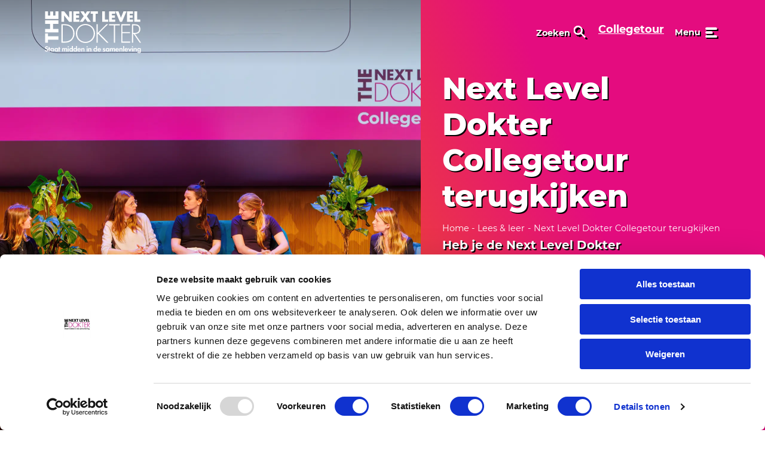

--- FILE ---
content_type: text/html; charset=utf-8
request_url: https://www.nextleveldokter.nl/lees-leer/terugkijken-next-level-dokter-collegetour/
body_size: 45470
content:



<!DOCTYPE html>
<html lang="nl">
<head>
    

    
    <meta charset="utf-8">
    <meta name="viewport" content="width=device-width, initial-scale=1">
    
<title>Collegetour terugblik – Next Level Dokter</title>
<meta name="description" content="Bekijk de hoogtepunten en inspirerende gesprekken van de Next Level Dokter Collegetour. Voor (aankomende) artsen." />
<meta name="robots" content="index, follow" />
<meta http-equiv="Content-Type" content="text/html; charset=utf-8" />
<link rel="canonical" href="https://www.nextleveldokter.nl/lees-leer/terugkijken-next-level-dokter-collegetour"/>
    <link rel="apple-touch-icon" sizes="180x180" href="/images/favicon/campagne/apple-touch-icon.png">
    <link rel="icon" type="image/png" sizes="32x32" href="/images/favicon/campagne/favicon-32x32.png">
    <link rel="icon" type="image/png" sizes="16x16" href="/images/favicon/campagne/favicon-16x16.png">
    <meta name="msapplication-config" content="/images/favicon/campagne/browserconfig.xml">
    <meta name="theme-color" content="#e91372">
    <meta name="description" content="Als NEXT LEVEL DOKTER sta je midden in de samenleving. Je bent als arts actief buiten de muren van het ziekenhuis. Je komt ‘binnen’ bij mensen in hun omgevingen je kijkt naar de persoon in zijn totaliteit. Samen met anderen werk je aan de gezondheid van mensen en de samenleving. ">
    <link rel="preload" as="font" type="font/woff2" crossorigin="" href="/Fonts/Montserrat-Bold.woff2">
    <link rel="preload" as="font" type="font/woff2" crossorigin="" href="/Fonts/Montserrat-extrabold.woff2">
    <link rel="preload" as="font" type="font/woff2" crossorigin="" href="/Fonts/Montserrat-regular.woff2">
    <link rel="preload" as="font" type="font/woff2" crossorigin="" href="/Fonts/Montserrat-Medium.woff2">
    <script src="/App_Plugins/UmbracoForms/Assets/promise-polyfill/dist/polyfill.min.js?v=13.4.2" type="application/javascript"></script><script src="/App_Plugins/UmbracoForms/Assets/aspnet-client-validation/dist/aspnet-validation.min.js?v=13.4.2" type="application/javascript"></script>

    
    
        <link href="/sc/aa7b7bdb.18987c62.6c315313.css.v9a7609745298e0e3b5799e4254894364ada019c5" rel="stylesheet">
    
    <style>
        [ng\:cloak], [ng-cloak], .ng-cloak {
            display: none !important;
        }
    </style>


    <script id="Cookiebot" data-cbid="7812a6b3-2bca-47d2-90de-bf1de8c57cc0" data-blockingmode="auto" type="text/javascript" src="https://consent.cookiebot.com/uc.js"></script>
</head>

<body class="" ng-app="webCitApp">
<a class="skiplink" href="#skip-to-main">direct naar inhoud</a>

    <!-- Google Tag Manager (noscript) -->
    <noscript>
        <iframe src="//www.googletagmanager.com/ns.html?id=GTM-K2PJNTGV"
                height="0" width="0" style="display:none;visibility:hidden"></iframe>
    </noscript>
    <script>
            (function (w, d, s, l, i) {
                w[l] = w[l] || []; w[l].push({
                    'gtm.start':
                        new Date().getTime(), event: 'gtm.js'
                }); var f = d.getElementsByTagName(s)[0],
                    j = d.createElement(s), dl = l != 'dataLayer' ? '&l=' + l : ''; j.async = true; j.src =
                        '//www.googletagmanager.com/gtm.js?id=' + i + dl; f.parentNode.insertBefore(j, f);Ì            })(window, document, 'script', 'dataLayer', 'GTM-K2PJNTGV');</script>
    <!-- End Google Tag Manager -->

<main >
    
    
        <script src="/sc/6ff67678.fdaecdc3.cfd9e463.d4286739.0f0e8e39.47c109dd.536df519.370fbf4c.99af6816.e1ccc9a8.js.v9a7609745298e0e3b5799e4254894364ada019c5"></script>
    



<nav class="menu" aria-label="menu">
    <a class="menu__logo" href="/" alt="naar home" aria-label="link naar home">
        <img src="/images/logo-nld.svg" width="167" alt="">
    </a>
    <section class="menu__body" aria-label="menu-items">
        
        
        <a href="/zoeken#headerAnchor" id="zoektermbtn" class="submitbtn menu__item menu__item--search">
            <span>Zoeken</span>
            <svg width="24" height="24" viewBox="0 0 24 24" fill="none" xmlns="http://www.w3.org/2000/svg">
                <g filter="url(#filter0_d_1049_162)">
                    <path
                    d="M15.0833 12.8333H14.1617L13.835 12.5183C15.0179 11.1464 15.6681 9.39483 15.6667 7.58333C15.6667 6.08349 15.2219 4.61733 14.3886 3.37026C13.5554 2.12319 12.371 1.15121 10.9854 0.577246C9.59968 0.00328193 8.07492 -0.146893 6.6039 0.145711C5.13288 0.438316 3.78166 1.16056 2.72111 2.22111C1.66056 3.28165 0.93832 4.63287 0.645715 6.1039C0.35311 7.57492 0.503286 9.09968 1.07725 10.4853C1.65121 11.871 2.62319 13.0554 3.87026 13.8886C5.11734 14.7219 6.58349 15.1667 8.08334 15.1667C9.96167 15.1667 11.6883 14.4783 13.0183 13.335L13.3333 13.6617V14.5833L19.1667 20.405L20.905 18.6667L15.0833 12.8333ZM8.08334 12.8333C5.17834 12.8333 2.83334 10.4883 2.83334 7.58333C2.83334 4.67833 5.17834 2.33333 8.08334 2.33333C10.9883 2.33333 13.3333 4.67833 13.3333 7.58333C13.3333 10.4883 10.9883 12.8333 8.08334 12.8333Z"
                    fill="white"/>
                    <path
                    d="M8.08301 1.833C4.90213 1.83318 2.33318 4.40212 2.33301 7.583C2.33301 10.764 4.90202 13.3328 8.08301 13.333C11.2642 13.333 13.833 10.7641 13.833 7.583C13.8328 4.40201 11.264 1.833 8.08301 1.833ZM13.833 13.46L13.6934 13.3144L13.3779 12.9883L13.0508 12.6484L12.6924 12.9561C11.4495 14.0245 9.83703 14.667 8.08301 14.667C6.76977 14.6669 5.48442 14.3011 4.36914 13.6143L4.14844 13.4727C3.05627 12.7429 2.1893 11.7252 1.64355 10.5342L1.53906 10.2939C1.03652 9.08065 0.882096 7.7532 1.08984 6.45996L1.13574 6.20117C1.39199 4.91313 2.00131 3.72354 2.89258 2.76367L3.07422 2.57421C4.00294 1.64549 5.17083 0.995319 6.44531 0.692379L6.70117 0.635738C7.98932 0.37951 9.32183 0.487203 10.5498 0.943356L10.7939 1.03906C12.0074 1.54167 13.0556 2.3711 13.8232 3.43261L13.9727 3.64843C14.7509 4.81316 15.1669 6.18223 15.167 7.583V7.58398C15.1682 9.27534 14.5605 10.9104 13.4561 12.1914L13.1475 12.5498L13.4883 12.8779L13.8145 13.1934L13.96 13.333H14.876L20.1982 18.666L19.166 19.6982L13.833 14.375V13.46Z"
                    stroke="white"/>
                </g>
                <defs>
                    <filter id="filter0_d_1049_162" x="0.5" y="-3.8147e-06" width="23.405" height="23.405"
                    filterUnits="userSpaceOnUse" color-interpolation-filters="sRGB">
                        <feFlood flood-opacity="0" result="BackgroundImageFix"/>
                        <feColorMatrix in="SourceAlpha" type="matrix"
                        values="0 0 0 0 0 0 0 0 0 0 0 0 0 0 0 0 0 0 127 0"
                        result="hardAlpha"/>
                        <feOffset dx="3" dy="3"/>
                        <feComposite in2="hardAlpha" operator="out"/>
                        <feColorMatrix type="matrix" values="0 0 0 0 0 0 0 0 0 0 0 0 0 0 0 0 0 0 1 0"/>
                        <feBlend mode="normal" in2="BackgroundImageFix" result="effect1_dropShadow_1049_162"/>
                        <feBlend mode="normal" in="SourceGraphic" in2="effect1_dropShadow_1049_162" result="shape"/>
                    </filter>
                </defs>
            </svg>
        </a>
        <script>
            // $("#zoektermbtn").on("click", "", function () {
            //     $("#zoekformhead").submit();
            // });
        </script>
            <a href="/over-ons/collegetour/" class="btn btn__main menu__cta desktop">
                Collegetour
            </a>
        <a id="menu-open" href="#" class="menu__item menu__item--open"><span>Menu</span></a>
    </section>
</nav>
<section class="menu__overlay " id="menuwindow">
        <a class="menu__items-url" href="/next-level-dokter-expertises/"> Specialismen</a>
        <a class="menu__items-url" href="/lees-leer/"> Lees &amp; Leer</a>
        <a class="menu__items-url" href="/de-diepte/"> De diepte in</a>
        <a class="menu__items-url" href="/iets-voor-jou/"> Iets voor jou?</a>
        <a class="menu__items-url" href="/agenda/"> Events</a>
        <a class="menu__items-url" href="/over-ons/ambassadeurs/"> Jij als ambassadeur</a>
        <a class="menu__items-url" href="/over-ons/"> Over Next Level Dokter</a>
        <a class="menu__items-url" href="/contact/"> Contact met ons</a>
        <a href="/over-ons/collegetour/" class=" btn btn__mobile ">
            Collegetour
        </a>
</section>

<script>
    $(document).ready(function () {
        $(".menu__item--open").on("click touch", function () {
            $(".menu__item--open").toggleClass("menu__item--open-close");
            $(".menu__overlay").toggleClass("menu__overlay--open");
            $(".s-form").toggleClass("s-form--none");
            $(".desktop").toggleClass("menu__cta--none");
            var span = $(this).find("span");
            span.text(span.text() == "Sluiten" ? "Menu" : "Sluiten");
        });
        // $(".s-form__input").on("click touch", function () {
        //     $(".s-form__input").addClass("s-form__input--active");

        // });
    });
</script>
<header id="skip-to-main" class="header  ">


<picture>
    <source type="image/webp"
            srcset="/media/cxbho21q/0n3a6364_thenextleveldokter_collegetour.jpg?rxy=0.39579158316633267,0.4099099099099099&amp;width=568&amp;height=830&amp;v=1db7c6176450bb0&format=webp 1x,/media/cxbho21q/0n3a6364_thenextleveldokter_collegetour.jpg?rxy=0.39579158316633267,0.4099099099099099&amp;width=852&amp;height=1245&amp;v=1db7c6176450bb0&format=webp 1.5x,/media/cxbho21q/0n3a6364_thenextleveldokter_collegetour.jpg?rxy=0.39579158316633267,0.4099099099099099&amp;width=1136&amp;height=1660&amp;v=1db7c6176450bb0&format=webp 2x,/media/cxbho21q/0n3a6364_thenextleveldokter_collegetour.jpg?rxy=0.39579158316633267,0.4099099099099099&amp;width=1704&amp;height=2490&amp;v=1db7c6176450bb0&format=webp 3x "
            media="(max-width: 480px)" sizes="420px" />
    <source srcset="/media/cxbho21q/0n3a6364_thenextleveldokter_collegetour.jpg?rxy=0.39579158316633267,0.4099099099099099&amp;width=568&amp;height=830&amp;v=1db7c6176450bb0 1x,/media/cxbho21q/0n3a6364_thenextleveldokter_collegetour.jpg?rxy=0.39579158316633267,0.4099099099099099&amp;width=852&amp;height=1245&amp;v=1db7c6176450bb0 1.5x,/media/cxbho21q/0n3a6364_thenextleveldokter_collegetour.jpg?rxy=0.39579158316633267,0.4099099099099099&amp;width=1136&amp;height=1660&amp;v=1db7c6176450bb0 2x, /media/cxbho21q/0n3a6364_thenextleveldokter_collegetour.jpg?rxy=0.39579158316633267,0.4099099099099099&amp;width=1704&amp;height=2490&amp;v=1db7c6176450bb0 3x"
            media="(max-width: 480px)" sizes="420px" />

    <source type="image/webp"
            srcset="/media/cxbho21q/0n3a6364_thenextleveldokter_collegetour.jpg?rxy=0.39579158316633267,0.4099099099099099&amp;width=568&amp;height=830&amp;v=1db7c6176450bb0&format=webp 1x,/media/cxbho21q/0n3a6364_thenextleveldokter_collegetour.jpg?rxy=0.39579158316633267,0.4099099099099099&amp;width=852&amp;height=1245&amp;v=1db7c6176450bb0&format=webp 1.5x"
            media="(max-width: 768px)" sizes="720px" />
    <source srcset="/media/cxbho21q/0n3a6364_thenextleveldokter_collegetour.jpg?rxy=0.39579158316633267,0.4099099099099099&amp;width=568&amp;height=830&amp;v=1db7c6176450bb0 1x,/media/cxbho21q/0n3a6364_thenextleveldokter_collegetour.jpg?rxy=0.39579158316633267,0.4099099099099099&amp;width=852&amp;height=1245&amp;v=1db7c6176450bb0 1.5x"
            media="(max-width: 768px)" sizes="720px" />
    <source type="image/webp"
            srcset="/media/cxbho21q/0n3a6364_thenextleveldokter_collegetour.jpg?rxy=0.39579158316633267,0.4099099099099099&amp;width=2112&amp;height=1660&amp;v=1db7c6176450bb0&format=webp 1x"
            sizes="992px" />
    <source srcset="/media/cxbho21q/0n3a6364_thenextleveldokter_collegetour.jpg?rxy=0.39579158316633267,0.4099099099099099&amp;width=2112&amp;height=1660&amp;v=1db7c6176450bb0 1x"
            sizes="992px" />
        <img class="" src="/media/cxbho21q/0n3a6364_thenextleveldokter_collegetour.jpg?rxy=0.39579158316633267,0.4099099099099099&amp;width=2112&amp;height=1660&amp;v=1db7c6176450bb0" loading="lazy" alt="" />
</picture>

    <section class="header__text">
        <h1 id="headerAnchor">
            Next Level Dokter Collegetour terugkijken
        </h1>


<style>
    .breadcrumb a ,span
    {
        text-decoration: none;
        font-size:0.8rem;
    }

    .breadcrumb a:hover {
        font-weight:bold;
        text-decoration: underline;
    }
</style>
<nav class="breadcrumb" aria-label="breadcrumb" >
    <a class="breadcrumbs-home" href="/" aria-label="naar home">
        Home
    </a>
            <span> - </span><a aria-label="Lees &amp; leer" href="/lees-leer/">Lees &amp; leer</a>
    <span aria-current="page" > - Next Level Dokter Collegetour terugkijken</span>
</nav>

        <div><p class="intro">Heb je de Next Level Dokter Collegetour in Amsterdam, Groningen, Utrecht, Nijmegen of Leiden gemist? Of wil je alles nog eens rustig terugkijken? Op deze pagina kun je alle edities van de Collegetour opnieuw bekijken. Ontdek wat het betekent om als arts buiten het ziekenhuis te werken, midden in de samenleving.</p></div>





    </section>
</header>


    
    <div class="">



<article aria-label="content" id="article-content" class="container-lg">
            <div class="areacount-1 flex-container">
                    <div class="paragraaf__flex paragraaf__flex-12 ">


<div class="flex-container">
    <section class="paragraaf__text" aria-label="paragraaf">
        <h3>Over de Next Level Dokter Collegetour</h3>
<p>De Next Level Dokter Collegetour wordt gehost door KoffieCo en De Geneeskundestudent (DG). Een boeiend panel van gastsprekers delen hun ervaringen en inzichten. Ook beantwoorden zij vragen uit het (online) publiek.</p>
<p>Deze artsen en aios namen plaats op de bank van de Collegetour:</p>
<ul>
<li><strong>Amsterdam:</strong> Meike (arts verstandelijk gehandicapten), Lisanne (forensisch arts) en Femke (aios jeugdgezondheidszorg).</li>
<li><strong>Groningen:</strong> Liesbeth (aios infectieziektebestrijding), Jorrit (aios huisartsgeneeskunde) en Yildiz (verslavingsarts).</li>
<li><strong>Utrecht:</strong> Wouter (aios ouderengeneeskunde), Susan (aios Maatschappij + Gezondheid) en Avalon (aios sociaal-medische expertise geweld in afhankelijkheidsrelaties).</li>
<li><strong>Nijmegen: </strong>Frans (aios huisartsgeneeskunde), Janna (aios arbeid en gezondheid - verzekeringsgeneeskunde) en Fleur (aios verslavingsgeneeskunde).&nbsp;</li>
<li><strong>Leiden: </strong>Wingchi (aios ouderengeneeskunde), Lukas (aios arbeid en gezondheid - bedrijfsgeneeskunde) en Franka (aios forensische geneeskunde).</li>
</ul>
<h3>Stigma's, keuzes, casussen en ervaringen</h3>
<p>De artsen en aios spraken over stigma’s rondom werken buiten het ziekenhuis, hun persoonlijke keuzes voor een artsenberoep buiten het ziekenhuis en hoe ze hun werk in de praktijk vormgeven. Vragen van thuis en in de zaal stonden centraal. Dat maakte beide sessies dynamisch en interactief.</p>
<h3>Kijk de Collegetour nu terug!</h3>
<p>Mis niets en bekijk de volledige opname van de Next Level Dokter Collegetour in Amsterdam, Groningen, Utrecht of Nijmegen hieronder. Laat je inspireren en ontdek of een carrière als arts buiten het ziekenhuis, oftewel als next level dokter, bij jou past!&nbsp;</p>
    </section>
</div>
                    </div>
            </div>
            <div class="areacount-1 flex-container">
                    <div class="paragraaf__flex paragraaf__flex-12 ">

        <div class="paragraaf__youtube">
            <div id="video-wrapper-NiXKw9j3vgI" class="video__wrapper">
                <div class="videotext" id="videotext-NiXKw9j3vgI">
                    
                    <a href="#" id="btn__play-NiXKw9j3vgI" class="btn__play">
                        <svg width="30px" height="30px" viewBox="0 0 30 30" version="1.1" xmlns="http://www.w3.org/2000/svg" xmlns:xlink="http://www.w3.org/1999/xlink">
                            <title>play</title>
                            <g id="symbols" stroke="none" stroke-width="1" fill="none" fill-rule="evenodd">
                                <g id="Video" transform="translate(-434, -542)" fill="#E60C80" fill-rule="nonzero">
                                    <path d="M449,542 C440.72,542 434,548.72 434,557 C434,565.28 440.72,572 449,572 C457.28,572 464,565.28 464,557 C464,548.72 457.28,542 449,542 Z M445,564 L445,550 L456,557 L445,564 Z" id="Shape"></path>
                                </g>
                            </g>
                        </svg>
                        Bekijk de video
                    </a>
                </div>
                <div id="youtube-NiXKw9j3vgI" class="youtube-embed video" data-id='NiXKw9j3vgI'></div>
            </div>
        </div>
        <script>
            $(function () {
                $('#videotext-NiXKw9j3vgI').on("touch click", function () {
                    $("#youtube-NiXKw9j3vgI video").prop("controls", true).get(0).play();
                    $("#video__wrapper-NiXKw9j3vgI").hide();
                });
            });

            if (youtubeapiSet == undefined) {
                var youtubeapiSet = true;

                var tag = document.createElement('script');

                tag.src = "https://www.youtube.com/iframe_api";
                var firstScriptTag = document.getElementsByTagName('script')[0];
                firstScriptTag.parentNode.insertBefore(tag, firstScriptTag);

                function onYouTubeIframeAPIReady() {
                    var player;
                    $('.youtube-embed').each(function (index) {
                        var code = $(this).data('id');

                        var divId = $(this).attr('id');
                        player = new YT.Player(divId, {
                            videoId: code,
                            playerVars: {
                                'playsinline': 1,
                                start: 0
                            }
                            , events: {
                                'onStateChange': function (event) {
                                    if (event.data == YT.PlayerState.ENDED) {
                                        YT.get(divId).playVideo();
                                        YT.get(divId).stopVideo();
                                        $("#videotext-" + code).fadeIn();

                                    }
                                }
                            }


                        });

                        $('#btn__play-' + code).on('click touch', function () {
                            YT.get(divId).playVideo();
                            $("#videotext-" + code).fadeOut();
                            return false;
                        });
                    });
                }
            }
        </script>
        <div class="paragraaf__youtube">
            <div id="video-wrapper-In3AkXOblnY" class="video__wrapper">
                <div class="videotext" id="videotext-In3AkXOblnY">
                    
                    <a href="#" id="btn__play-In3AkXOblnY" class="btn__play">
                        <svg width="30px" height="30px" viewBox="0 0 30 30" version="1.1" xmlns="http://www.w3.org/2000/svg" xmlns:xlink="http://www.w3.org/1999/xlink">
                            <title>play</title>
                            <g id="symbols" stroke="none" stroke-width="1" fill="none" fill-rule="evenodd">
                                <g id="Video" transform="translate(-434, -542)" fill="#E60C80" fill-rule="nonzero">
                                    <path d="M449,542 C440.72,542 434,548.72 434,557 C434,565.28 440.72,572 449,572 C457.28,572 464,565.28 464,557 C464,548.72 457.28,542 449,542 Z M445,564 L445,550 L456,557 L445,564 Z" id="Shape"></path>
                                </g>
                            </g>
                        </svg>
                        Bekijk de video
                    </a>
                </div>
                <div id="youtube-In3AkXOblnY" class="youtube-embed video" data-id='In3AkXOblnY'></div>
            </div>
        </div>
        <script>
            $(function () {
                $('#videotext-In3AkXOblnY').on("touch click", function () {
                    $("#youtube-In3AkXOblnY video").prop("controls", true).get(0).play();
                    $("#video__wrapper-In3AkXOblnY").hide();
                });
            });

            if (youtubeapiSet == undefined) {
                var youtubeapiSet = true;

                var tag = document.createElement('script');

                tag.src = "https://www.youtube.com/iframe_api";
                var firstScriptTag = document.getElementsByTagName('script')[0];
                firstScriptTag.parentNode.insertBefore(tag, firstScriptTag);

                function onYouTubeIframeAPIReady() {
                    var player;
                    $('.youtube-embed').each(function (index) {
                        var code = $(this).data('id');

                        var divId = $(this).attr('id');
                        player = new YT.Player(divId, {
                            videoId: code,
                            playerVars: {
                                'playsinline': 1,
                                start: 0
                            }
                            , events: {
                                'onStateChange': function (event) {
                                    if (event.data == YT.PlayerState.ENDED) {
                                        YT.get(divId).playVideo();
                                        YT.get(divId).stopVideo();
                                        $("#videotext-" + code).fadeIn();

                                    }
                                }
                            }


                        });

                        $('#btn__play-' + code).on('click touch', function () {
                            YT.get(divId).playVideo();
                            $("#videotext-" + code).fadeOut();
                            return false;
                        });
                    });
                }
            }
        </script>
        <div class="paragraaf__youtube">
            <div id="video-wrapper-GC3flXc9GXA" class="video__wrapper">
                <div class="videotext" id="videotext-GC3flXc9GXA">
                    Collegetour Utrecht - 27 januari 2025
                    <a href="#" id="btn__play-GC3flXc9GXA" class="btn__play">
                        <svg width="30px" height="30px" viewBox="0 0 30 30" version="1.1" xmlns="http://www.w3.org/2000/svg" xmlns:xlink="http://www.w3.org/1999/xlink">
                            <title>play</title>
                            <g id="symbols" stroke="none" stroke-width="1" fill="none" fill-rule="evenodd">
                                <g id="Video" transform="translate(-434, -542)" fill="#E60C80" fill-rule="nonzero">
                                    <path d="M449,542 C440.72,542 434,548.72 434,557 C434,565.28 440.72,572 449,572 C457.28,572 464,565.28 464,557 C464,548.72 457.28,542 449,542 Z M445,564 L445,550 L456,557 L445,564 Z" id="Shape"></path>
                                </g>
                            </g>
                        </svg>
                        Bekijk de video
                    </a>
                </div>
                <div id="youtube-GC3flXc9GXA" class="youtube-embed video" data-id='GC3flXc9GXA'></div>
            </div>
        </div>
        <script>
            $(function () {
                $('#videotext-GC3flXc9GXA').on("touch click", function () {
                    $("#youtube-GC3flXc9GXA video").prop("controls", true).get(0).play();
                    $("#video__wrapper-GC3flXc9GXA").hide();
                });
            });

            if (youtubeapiSet == undefined) {
                var youtubeapiSet = true;

                var tag = document.createElement('script');

                tag.src = "https://www.youtube.com/iframe_api";
                var firstScriptTag = document.getElementsByTagName('script')[0];
                firstScriptTag.parentNode.insertBefore(tag, firstScriptTag);

                function onYouTubeIframeAPIReady() {
                    var player;
                    $('.youtube-embed').each(function (index) {
                        var code = $(this).data('id');

                        var divId = $(this).attr('id');
                        player = new YT.Player(divId, {
                            videoId: code,
                            playerVars: {
                                'playsinline': 1,
                                start: 0
                            }
                            , events: {
                                'onStateChange': function (event) {
                                    if (event.data == YT.PlayerState.ENDED) {
                                        YT.get(divId).playVideo();
                                        YT.get(divId).stopVideo();
                                        $("#videotext-" + code).fadeIn();

                                    }
                                }
                            }


                        });

                        $('#btn__play-' + code).on('click touch', function () {
                            YT.get(divId).playVideo();
                            $("#videotext-" + code).fadeOut();
                            return false;
                        });
                    });
                }
            }
        </script>
        <div class="paragraaf__youtube">
            <div id="video-wrapper-ZMTT8duNZbQ" class="video__wrapper">
                <div class="videotext" id="videotext-ZMTT8duNZbQ">
                    Collegetour Groningen 23 oktober 2024
                    <a href="#" id="btn__play-ZMTT8duNZbQ" class="btn__play">
                        <svg width="30px" height="30px" viewBox="0 0 30 30" version="1.1" xmlns="http://www.w3.org/2000/svg" xmlns:xlink="http://www.w3.org/1999/xlink">
                            <title>play</title>
                            <g id="symbols" stroke="none" stroke-width="1" fill="none" fill-rule="evenodd">
                                <g id="Video" transform="translate(-434, -542)" fill="#E60C80" fill-rule="nonzero">
                                    <path d="M449,542 C440.72,542 434,548.72 434,557 C434,565.28 440.72,572 449,572 C457.28,572 464,565.28 464,557 C464,548.72 457.28,542 449,542 Z M445,564 L445,550 L456,557 L445,564 Z" id="Shape"></path>
                                </g>
                            </g>
                        </svg>
                        Bekijk de video
                    </a>
                </div>
                <div id="youtube-ZMTT8duNZbQ" class="youtube-embed video" data-id='ZMTT8duNZbQ'></div>
            </div>
        </div>
        <script>
            $(function () {
                $('#videotext-ZMTT8duNZbQ').on("touch click", function () {
                    $("#youtube-ZMTT8duNZbQ video").prop("controls", true).get(0).play();
                    $("#video__wrapper-ZMTT8duNZbQ").hide();
                });
            });

            if (youtubeapiSet == undefined) {
                var youtubeapiSet = true;

                var tag = document.createElement('script');

                tag.src = "https://www.youtube.com/iframe_api";
                var firstScriptTag = document.getElementsByTagName('script')[0];
                firstScriptTag.parentNode.insertBefore(tag, firstScriptTag);

                function onYouTubeIframeAPIReady() {
                    var player;
                    $('.youtube-embed').each(function (index) {
                        var code = $(this).data('id');

                        var divId = $(this).attr('id');
                        player = new YT.Player(divId, {
                            videoId: code,
                            playerVars: {
                                'playsinline': 1,
                                start: 0
                            }
                            , events: {
                                'onStateChange': function (event) {
                                    if (event.data == YT.PlayerState.ENDED) {
                                        YT.get(divId).playVideo();
                                        YT.get(divId).stopVideo();
                                        $("#videotext-" + code).fadeIn();

                                    }
                                }
                            }


                        });

                        $('#btn__play-' + code).on('click touch', function () {
                            YT.get(divId).playVideo();
                            $("#videotext-" + code).fadeOut();
                            return false;
                        });
                    });
                }
            }
        </script>
        <div class="paragraaf__youtube">
            <div id="video-wrapper-H7OWkAUY8xA" class="video__wrapper">
                <div class="videotext" id="videotext-H7OWkAUY8xA">
                    Collegetour Amsterdam 27 mei 2024
                    <a href="#" id="btn__play-H7OWkAUY8xA" class="btn__play">
                        <svg width="30px" height="30px" viewBox="0 0 30 30" version="1.1" xmlns="http://www.w3.org/2000/svg" xmlns:xlink="http://www.w3.org/1999/xlink">
                            <title>play</title>
                            <g id="symbols" stroke="none" stroke-width="1" fill="none" fill-rule="evenodd">
                                <g id="Video" transform="translate(-434, -542)" fill="#E60C80" fill-rule="nonzero">
                                    <path d="M449,542 C440.72,542 434,548.72 434,557 C434,565.28 440.72,572 449,572 C457.28,572 464,565.28 464,557 C464,548.72 457.28,542 449,542 Z M445,564 L445,550 L456,557 L445,564 Z" id="Shape"></path>
                                </g>
                            </g>
                        </svg>
                        Bekijk de video
                    </a>
                </div>
                <div id="youtube-H7OWkAUY8xA" class="youtube-embed video" data-id='H7OWkAUY8xA'></div>
            </div>
        </div>
        <script>
            $(function () {
                $('#videotext-H7OWkAUY8xA').on("touch click", function () {
                    $("#youtube-H7OWkAUY8xA video").prop("controls", true).get(0).play();
                    $("#video__wrapper-H7OWkAUY8xA").hide();
                });
            });

            if (youtubeapiSet == undefined) {
                var youtubeapiSet = true;

                var tag = document.createElement('script');

                tag.src = "https://www.youtube.com/iframe_api";
                var firstScriptTag = document.getElementsByTagName('script')[0];
                firstScriptTag.parentNode.insertBefore(tag, firstScriptTag);

                function onYouTubeIframeAPIReady() {
                    var player;
                    $('.youtube-embed').each(function (index) {
                        var code = $(this).data('id');

                        var divId = $(this).attr('id');
                        player = new YT.Player(divId, {
                            videoId: code,
                            playerVars: {
                                'playsinline': 1,
                                start: 0
                            }
                            , events: {
                                'onStateChange': function (event) {
                                    if (event.data == YT.PlayerState.ENDED) {
                                        YT.get(divId).playVideo();
                                        YT.get(divId).stopVideo();
                                        $("#videotext-" + code).fadeIn();

                                    }
                                }
                            }


                        });

                        $('#btn__play-' + code).on('click touch', function () {
                            YT.get(divId).playVideo();
                            $("#videotext-" + code).fadeOut();
                            return false;
                        });
                    });
                }
            }
        </script>
                    </div>
            </div>
            <div class="areacount-1 flex-container">
                    <div class="paragraaf__flex paragraaf__flex-12 ">


<div class="flex-container">
    <section class="paragraaf__text" aria-label="paragraaf">
        <h3>What's next?</h3>
<p>We zijn alweer druk bezig met de organisatie van de volgende Next Level Dokter Collegetour! Tijdens die Collegetour nemen wederom drie nieuwe artsen in opleiding (aios) plaats op de bank en gaan de hosts met hen in gesprek over diverse boeiende onderwerpen. Houd <a rel="noopener" href="/over-ons/collegetour/" target="_blank">onze website</a> en socials in de gaten voor meer informatie. Mis het niet!</p>
    </section>
</div>
                    </div>
            </div>
</article>        </div>



<section class="newsletter">
    <div class="container-xl">
        <section class="footer__top">
            <div class="newsletter__flex">
                <p role="doc-subtitle">Op de hoogte blijven van Next Level Dokter?</p>
                <h2>
                    Meld je hier aan voor de nieuwsbrief
                </h2>
                <form class="newsletter__form" method="post" action="/nieuwsbrief">
                    <input type="text" id="nieuwsbriefInput" name="nieuwsbriefInput" autocomplete="off"
                           ng-readonly="readOnly" placeholder="Vul hier je e-mailadres in" aria-label="Emailadres"
                           aria-describedby="email-submit">
                    <button class="" type="submit" id="email-submit">
                        <svg width="35px" height="35px" viewBox="0 0 40 40">
                            <title></title>
                            <g transform="translate(20, 20) rotate(-90) translate(-20, -20)" fill="currentcolor"
                               fill-rule="nonzero">
                                <path d="M20,26.45 L28.65,17.8 L26.5,15.7 L20,22.2 L13.5,15.7 L11.35,17.8 L20,26.45 Z M20,40 C17.2666667,40 14.6833333,39.475 12.25,38.425 C9.81666667,37.375 7.69166667,35.9416667 5.875,34.125 C4.05833333,32.3083333 2.625,30.1833333 1.575,27.75 C0.525,25.3166667 0,22.7333333 0,20 C0,17.2333333 0.525,14.6333333 1.575,12.2 C2.625,9.76666667 4.05833333,7.65 5.875,5.85 C7.69166667,4.05 9.81666667,2.625 12.25,1.575 C14.6833333,0.525 17.2666667,0 20,0 C22.7666667,0 25.3666667,0.525 27.8,1.575 C30.2333333,2.625 32.35,4.05 34.15,5.85 C35.95,7.65 37.375,9.76666667 38.425,12.2 C39.475,14.6333333 40,17.2333333 40,20 C40,22.7333333 39.475,25.3166667 38.425,27.75 C37.375,30.1833333 35.95,32.3083333 34.15,34.125 C32.35,35.9416667 30.2333333,37.375 27.8,38.425 C25.3666667,39.475 22.7666667,40 20,40 Z"
                                      id="Shape"></path>
                            </g>
                        </svg>
                    </button>
                </form>
            </div>
        </section>
    </div>
</section>


<footer class="footer">
    <div class="container-xl">
        <section class="footer__top">
            <h2>Wil je even sparren?</h2>

            <a href="/coaching-en-advies/" class="btn__whatsapp">
                Contact
                <svg width="30px" height="30px" viewBox="0 0 40 40">
                    <g transform="translate(20, 20) rotate(-90) translate(-20, -20)" fill="currentcolor"
                       fill-rule="nonzero">
                        <path d="M20,26.45 L28.65,17.8 L26.5,15.7 L20,22.2 L13.5,15.7 L11.35,17.8 L20,26.45 Z M20,40 C17.2666667,40 14.6833333,39.475 12.25,38.425 C9.81666667,37.375 7.69166667,35.9416667 5.875,34.125 C4.05833333,32.3083333 2.625,30.1833333 1.575,27.75 C0.525,25.3166667 0,22.7333333 0,20 C0,17.2333333 0.525,14.6333333 1.575,12.2 C2.625,9.76666667 4.05833333,7.65 5.875,5.85 C7.69166667,4.05 9.81666667,2.625 12.25,1.575 C14.6833333,0.525 17.2666667,0 20,0 C22.7666667,0 25.3666667,0.525 27.8,1.575 C30.2333333,2.625 32.35,4.05 34.15,5.85 C35.95,7.65 37.375,9.76666667 38.425,12.2 C39.475,14.6333333 40,17.2333333 40,20 C40,22.7333333 39.475,25.3166667 38.425,27.75 C37.375,30.1833333 35.95,32.3083333 34.15,34.125 C32.35,35.9416667 30.2333333,37.375 27.8,38.425 C25.3666667,39.475 22.7666667,40 20,40 Z"
                              id="Shape"></path>
                    </g>
                </svg>
            </a>
        </section>
        <section class="footer__main">
            <div class="footer__items">
                <h3>
                    Wil je meer informatie?
                </h3>

                        <a href="/over-ons/">Over Next Level Dokter</a>
                        <a href="/privacy-disclaimer/">Privacy &amp; disclaimer</a>
            </div>
            <div class="footer__items">
                <h3>
                    What&#x27;s next?
                </h3>

                        <a href="/contact/">Contact met ons</a>
                        <a href="/landing-paginas/meeloopdagen/">Meeloopdagen</a>
                        <a href="/coaching-en-advies/">Coaching en advies</a>
                        <a href="/de-diepte/">De diepte in</a>
                

            </div>
            <div class="footer__items">
                <h3>
                    Contact
                </h3>

                <div class="xxfooter__socials">
                    <a href="mailto:info@nextleveldokter.nl" target="_blank">info@nextleveldokter.nl</a>
                </div>

                <div class="footer__socials">
                    <a href="https://www.tiktok.com/@next.level.dokter">
                        <svg width="30" height="24" viewBox="0 0 14 16" fill="none" xmlns="http://www.w3.org/2000/svg">
                            <path d="M13.125 6.49219C11.8945 6.51953 10.7461 6.13672 9.76172 5.42578V10.3203C9.76172 12.1797 8.61328 13.8203 6.86328 14.4766C5.14062 15.1328 3.17188 14.6406 1.96875 13.2461C0.738281 11.8242 0.519531 9.82812 1.39453 8.1875C2.26953 6.57422 4.07422 5.67188 5.93359 5.91797V8.37891C5.08594 8.10547 4.15625 8.40625 3.63672 9.11719C3.14453 9.85547 3.14453 10.8125 3.66406 11.5234C4.18359 12.2344 5.11328 12.5352 5.93359 12.2617C6.78125 11.9883 7.35547 11.1953 7.35547 10.3203V0.75H9.76172C9.76172 0.96875 9.76172 1.16016 9.81641 1.37891C9.98047 2.28125 10.5 3.07422 11.293 3.56641C11.8125 3.92188 12.4688 4.11328 13.125 4.11328V6.49219Z"
                                  fill="currentcolor" />
                        </svg>
                        Tiktok
                    </a>
                    <a href="https://www.instagram.com/next_level_dokter/" target="_blank">
                        <svg width="30" height="24" viewBox="0 0 14 13" fill="none" xmlns="http://www.w3.org/2000/svg">
                            <path d="M7 3.60547C8.72266 3.60547 10.1445 5.02734 10.1445 6.75C10.1445 8.5 8.72266 9.89453 7 9.89453C5.25 9.89453 3.85547 8.5 3.85547 6.75C3.85547 5.02734 5.25 3.60547 7 3.60547ZM7 8.80078C8.12109 8.80078 9.02344 7.89844 9.02344 6.75C9.02344 5.62891 8.12109 4.72656 7 4.72656C5.85156 4.72656 4.94922 5.62891 4.94922 6.75C4.94922 7.89844 5.87891 8.80078 7 8.80078ZM10.9922 3.49609C10.9922 3.08594 10.6641 2.75781 10.2539 2.75781C9.84375 2.75781 9.51562 3.08594 9.51562 3.49609C9.51562 3.90625 9.84375 4.23438 10.2539 4.23438C10.6641 4.23438 10.9922 3.90625 10.9922 3.49609ZM13.0703 4.23438C13.125 5.24609 13.125 8.28125 13.0703 9.29297C13.0156 10.2773 12.7969 11.125 12.0859 11.8633C11.375 12.5742 10.5 12.793 9.51562 12.8477C8.50391 12.9023 5.46875 12.9023 4.45703 12.8477C3.47266 12.793 2.625 12.5742 1.88672 11.8633C1.17578 11.125 0.957031 10.2773 0.902344 9.29297C0.847656 8.28125 0.847656 5.24609 0.902344 4.23438C0.957031 3.25 1.17578 2.375 1.88672 1.66406C2.625 0.953125 3.47266 0.734375 4.45703 0.679688C5.46875 0.625 8.50391 0.625 9.51562 0.679688C10.5 0.734375 11.375 0.953125 12.0859 1.66406C12.7969 2.375 13.0156 3.25 13.0703 4.23438ZM11.7578 10.3594C12.0859 9.56641 12.0039 7.65234 12.0039 6.75C12.0039 5.875 12.0859 3.96094 11.7578 3.14062C11.5391 2.62109 11.1289 2.18359 10.6094 1.99219C9.78906 1.66406 7.875 1.74609 7 1.74609C6.09766 1.74609 4.18359 1.66406 3.39062 1.99219C2.84375 2.21094 2.43359 2.62109 2.21484 3.14062C1.88672 3.96094 1.96875 5.875 1.96875 6.75C1.96875 7.65234 1.88672 9.56641 2.21484 10.3594C2.43359 10.9062 2.84375 11.3164 3.39062 11.5352C4.18359 11.8633 6.09766 11.7812 7 11.7812C7.875 11.7812 9.78906 11.8633 10.6094 11.5352C11.1289 11.3164 11.5664 10.9062 11.7578 10.3594Z"
                                  fill="currentcolor" />
                        </svg>
                        Instagram
                    </a>
                    <a href="https://www.youtube.com/@NEXTLEVELDOKTER" target="_blank">
                        <svg width="30" height="24" viewBox="0 0 16 11" fill="none" xmlns="http://www.w3.org/2000/svg">
                            <path d="M15.1367 2.16797C15.4648 3.31641 15.4648 5.77734 15.4648 5.77734C15.4648 5.77734 15.4648 8.21094 15.1367 9.38672C14.9727 10.043 14.4531 10.5352 13.8242 10.6992C12.6484 11 8 11 8 11C8 11 3.32422 11 2.14844 10.6992C1.51953 10.5352 1 10.043 0.835938 9.38672C0.507812 8.21094 0.507812 5.77734 0.507812 5.77734C0.507812 5.77734 0.507812 3.31641 0.835938 2.16797C1 1.51172 1.51953 0.992188 2.14844 0.828125C3.32422 0.5 8 0.5 8 0.5C8 0.5 12.6484 0.5 13.8242 0.828125C14.4531 0.992188 14.9727 1.51172 15.1367 2.16797ZM6.46875 7.99219L10.3516 5.77734L6.46875 3.5625V7.99219Z"
                                  fill="currentcolor" />
                        </svg>
                        Youtube
                    </a>
                    <a href="https://www.linkedin.com/company/nextleveldokter/" target="_blank">
                        <svg width="30" height="24" viewBox="0 0 14 13" fill="none" xmlns="http://www.w3.org/2000/svg">
                            <path d="M12.25 0.625C12.7148 0.625 13.125 1.03516 13.125 1.52734V12C13.125 12.4922 12.7148 12.875 12.25 12.875H1.72266C1.25781 12.875 0.875 12.4922 0.875 12V1.52734C0.875 1.03516 1.25781 0.625 1.72266 0.625H12.25ZM4.56641 11.125V5.30078H2.76172V11.125H4.56641ZM3.66406 4.48047C4.23828 4.48047 4.70312 4.01562 4.70312 3.44141C4.70312 2.86719 4.23828 2.375 3.66406 2.375C3.0625 2.375 2.59766 2.86719 2.59766 3.44141C2.59766 4.01562 3.0625 4.48047 3.66406 4.48047ZM11.375 11.125V7.92578C11.375 6.36719 11.0195 5.13672 9.1875 5.13672C8.3125 5.13672 7.71094 5.62891 7.46484 6.09375H7.4375V5.30078H5.71484V11.125H7.51953V8.25391C7.51953 7.48828 7.65625 6.75 8.61328 6.75C9.54297 6.75 9.54297 7.625 9.54297 8.28125V11.125H11.375Z"
                                  fill="currentcolor" />
                        </svg>
                        Linkedin
                    </a>
                </div>
            </div>

        </section>
        <a class="footer__logo" href="/">
            <svg width="120px" height="70px" viewBox="0 0 219 95" version="1.1" xmlns="http://www.w3.org/2000/svg"
                 xmlns:xlink="http://www.w3.org/1999/xlink">
                <title>logo-nld</title>
                <defs>
                    <rect id="path-1" x="-2.88657986e-15" y="0" width="218.2" height="71.9"></rect>
                    <rect id="path-3" x="-2.88657986e-15" y="0" width="218.2" height="71.9"></rect>
                    <rect id="path-5" x="-2.88657986e-15" y="0" width="218.2" height="71.9"></rect>
                    <rect id="path-7" x="-2.88657986e-15" y="0" width="218.2" height="71.9"></rect>
                    <rect id="path-9" x="-2.88657986e-15" y="0" width="218.2" height="71.9"></rect>
                    <rect id="path-11" x="-2.88657986e-15" y="0" width="218.2" height="71.9"></rect>
                    <rect id="path-13" x="-2.88657986e-15" y="0" width="218.2" height="71.9"></rect>
                    <rect id="path-15" x="-2.88657986e-15" y="0" width="218.2" height="71.9"></rect>
                    <rect id="path-17" x="-2.88657986e-15" y="0" width="218.2" height="71.9"></rect>
                </defs>
                <g id="Page-1" stroke="none" stroke-width="1" fill="none" fill-rule="evenodd">
                    <g id="logo-nld" transform="translate(0.1, 0)">
                        <g id="Group" transform="translate(0, 78.6)" fill="#FFFFFF" fill-rule="nonzero">
                            <path d="M6.3,3.7 C5.6,2.8 4.8,2.7 4.4,2.7 C3.2,2.7 2.8,3.5 2.8,4 C2.8,4.3 2.9,4.5 3.2,4.8 C3.5,5.1 3.9,5.2 4.6,5.5 C5.5,5.8 6.3,6.1 6.9,6.6 C7.4,7.1 7.9,7.8 7.9,9 C7.9,11.2 6.3,12.8 3.9,12.8 C1.8,12.8 0.6,11.5 4.88498131e-15,10.6 L1.5,9.2 C2,10.3 3.1,10.7 3.9,10.7 C4.9,10.7 5.7,10.1 5.7,9.1 C5.7,8.7 5.6,8.4 5.3,8.1 C4.9,7.7 4.2,7.5 3.5,7.3 C2.9,7.1 2.2,6.8 1.6,6.3 C1.2,6 0.7,5.3 0.7,4.2 C0.7,2.5 1.8,0.8 4.4,0.8 C5.1,0.8 6.5,0.9 7.6,2.1 L6.3,3.7 Z"
                                  id="Path"></path>
                            <polygon id="Path"
                                     points="11.1 6.9 11.1 12.5 9 12.5 9 6.9 8.1 6.9 8.1 5.1 8.9 5.1 8.9 2.6 11 2.6 11 5.1 12.4 5.1 12.4 6.9"></polygon>
                            <path d="M18.8,5.1 L20.9,5.1 L20.9,12.5 L18.8,12.5 L18.8,11.5 C18,12.6 17,12.7 16.5,12.7 C14.2,12.7 12.7,10.9 12.7,8.7 C12.7,6.5 14.2,4.8 16.4,4.8 C17,4.8 18.1,4.9 18.8,6 L18.8,5.1 L18.8,5.1 Z M14.9,8.8 C14.9,10 15.8,10.9 17,10.9 C18.2,10.9 19.1,10 19.1,8.8 C19.1,7.6 18.2,6.7 17,6.7 C15.8,6.7 14.9,7.6 14.9,8.8 Z"
                                  id="Shape"></path>
                            <path d="M28.1,5.1 L30.2,5.1 L30.2,12.5 L28.1,12.5 L28.1,11.5 C27.3,12.6 26.3,12.7 25.8,12.7 C23.5,12.7 22,10.9 22,8.7 C22,6.5 23.5,4.8 25.7,4.8 C26.3,4.8 27.4,4.9 28.1,6 L28.1,5.1 L28.1,5.1 Z M24.2,8.8 C24.2,10 25.1,10.9 26.3,10.9 C27.5,10.9 28.4,10 28.4,8.8 C28.4,7.6 27.5,6.7 26.3,6.7 C25.1,6.7 24.2,7.6 24.2,8.8 Z"
                                  id="Shape"></path>
                            <polygon id="Path"
                                     points="33.8 6.9 33.8 12.5 31.7 12.5 31.7 6.9 30.9 6.9 30.9 5.1 31.7 5.1 31.7 2.6 33.8 2.6 33.8 5.1 35.2 5.1 35.2 6.9"></polygon>
                            <path d="M39.3,5.1 L41.4,5.1 L41.4,5.9 C42.2,4.9 43.2,4.8 43.6,4.8 C45.2,4.8 45.8,5.8 46,6.2 C46.4,5.6 47.1,4.8 48.4,4.8 C49.6,4.8 50.1,5.3 50.4,5.7 C50.9,6.3 50.9,7 50.9,7.8 L50.9,12.5 L48.8,12.5 L48.8,8.4 C48.8,7.5 48.6,7.1 48.5,6.9 C48.2,6.6 47.8,6.5 47.6,6.5 C47,6.5 46.7,6.8 46.5,7.2 C46.2,7.6 46.2,8.2 46.2,8.6 L46.2,12.4 L44.1,12.4 L44.1,8.3 C44.1,7.4 43.9,7 43.8,6.8 C43.5,6.5 43.1,6.4 42.9,6.4 C42.3,6.4 42,6.7 41.8,7.1 C41.5,7.5 41.5,8.1 41.5,8.5 L41.5,12.3 L39.4,12.3 L39.4,5.1 L39.3,5.1 Z"
                                  id="Path"></path>
                            <path d="M53.4,0.7 C54.1,0.7 54.7,1.3 54.7,2 C54.7,2.7 54.1,3.3 53.4,3.3 C52.7,3.3 52.1,2.7 52.1,2 C52.1,1.3 52.7,0.7 53.4,0.7 Z M54.5,5.1 L54.5,12.5 L52.4,12.5 L52.4,5.1 L54.5,5.1 Z"
                                  id="Shape"></path>
                            <path d="M61.7,0 L63.8,0 L63.8,12.5 L61.7,12.5 L61.7,11.5 C60.9,12.6 59.9,12.7 59.4,12.7 C57.1,12.7 55.6,10.9 55.6,8.7 C55.6,6.5 57.1,4.8 59.3,4.8 C59.9,4.8 61,4.9 61.7,6 L61.7,0 L61.7,0 Z M57.7,8.8 C57.7,10 58.6,10.9 59.8,10.9 C61,10.9 61.9,10 61.9,8.8 C61.9,7.6 61,6.7 59.8,6.7 C58.6,6.7 57.7,7.6 57.7,8.8 Z"
                                  id="Shape"></path>
                            <path d="M70.9,0 L73,0 L73,12.5 L70.9,12.5 L70.9,11.5 C70.1,12.6 69.1,12.7 68.6,12.7 C66.3,12.7 64.8,10.9 64.8,8.7 C64.8,6.5 66.3,4.8 68.5,4.8 C69.1,4.8 70.2,4.9 70.9,6 L70.9,0 L70.9,0 Z M67,8.8 C67,10 67.9,10.9 69.1,10.9 C70.3,10.9 71.2,10 71.2,8.8 C71.2,7.6 70.3,6.7 69.1,6.7 C67.9,6.7 67,7.6 67,8.8 Z"
                                  id="Shape"></path>
                            <path d="M81.8,10.4 C81.6,10.9 80.7,12.7 78.1,12.7 C76.9,12.7 76,12.4 75.3,11.7 C74.5,10.9 74.1,10 74.1,8.8 C74.1,7.3 74.7,6.4 75.2,5.9 C76.1,5 77.1,4.9 78,4.9 C79.5,4.9 80.4,5.5 80.9,6.1 C81.7,7 81.8,8.2 81.8,9 L81.8,9.2 L76.2,9.2 C76.2,9.6 76.3,10.1 76.6,10.5 C76.8,10.8 77.3,11.2 78.1,11.2 C78.9,11.2 79.5,10.8 79.8,10.2 L81.8,10.4 Z M79.9,7.8 C79.7,6.8 78.9,6.3 78.1,6.3 C77.3,6.3 76.5,6.8 76.3,7.8 L79.9,7.8 Z"
                                  id="Shape"></path>
                            <path d="M83,5.1 L85.1,5.1 L85.1,6.1 C85.5,5.6 86.2,4.9 87.4,4.9 C88.1,4.9 89,5.1 89.6,5.8 C90.1,6.4 90.2,7.2 90.2,7.9 L90.2,12.6 L88.1,12.6 L88.1,8.5 C88.1,8.1 88.1,7.4 87.7,7 C87.4,6.7 86.9,6.6 86.7,6.6 C86.2,6.6 85.7,6.8 85.4,7.3 C85.1,7.8 85.1,8.3 85.1,8.7 L85.1,12.5 L83,12.5 L83,5.1 Z"
                                  id="Path"></path>
                            <path d="M96.2,0.7 C96.9,0.7 97.5,1.3 97.5,2 C97.5,2.7 96.9,3.3 96.2,3.3 C95.5,3.3 94.9,2.7 94.9,2 C94.9,1.3 95.5,0.7 96.2,0.7 Z M97.3,5.1 L97.3,12.5 L95.2,12.5 L95.2,5.1 L97.3,5.1 Z"
                                  id="Shape"></path>
                            <path d="M98.7,5.1 L100.8,5.1 L100.8,6.1 C101.2,5.6 101.9,4.9 103.1,4.9 C103.8,4.9 104.7,5.1 105.3,5.8 C105.8,6.4 105.9,7.2 105.9,7.9 L105.9,12.6 L103.8,12.6 L103.8,8.5 C103.8,8.1 103.8,7.4 103.4,7 C103.1,6.7 102.6,6.6 102.4,6.6 C101.9,6.6 101.4,6.8 101.1,7.3 C100.8,7.8 100.8,8.3 100.8,8.7 L100.8,12.5 L98.7,12.5 L98.7,5.1 Z"
                                  id="Path"></path>
                            <path d="M116.6,0 L118.7,0 L118.7,12.5 L116.6,12.5 L116.6,11.5 C115.8,12.6 114.8,12.7 114.3,12.7 C112,12.7 110.5,10.9 110.5,8.7 C110.5,6.5 112,4.8 114.2,4.8 C114.8,4.8 115.9,4.9 116.6,6 L116.6,0 L116.6,0 Z M112.7,8.8 C112.7,10 113.6,10.9 114.8,10.9 C116,10.9 116.9,10 116.9,8.8 C116.9,7.6 116,6.7 114.8,6.7 C113.6,6.7 112.7,7.6 112.7,8.8 Z"
                                  id="Shape"></path>
                            <path d="M127.5,10.4 C127.3,10.9 126.4,12.7 123.8,12.7 C122.6,12.7 121.7,12.4 121,11.7 C120.2,10.9 119.8,10 119.8,8.8 C119.8,7.3 120.4,6.4 120.9,5.9 C121.8,5 122.8,4.9 123.7,4.9 C125.2,4.9 126.1,5.5 126.6,6.1 C127.4,7 127.5,8.2 127.5,9 L127.5,9.2 L121.9,9.2 C121.9,9.6 122,10.1 122.3,10.5 C122.5,10.8 123,11.2 123.8,11.2 C124.6,11.2 125.2,10.8 125.5,10.2 L127.5,10.4 Z M125.6,7.8 C125.4,6.8 124.6,6.3 123.8,6.3 C123,6.3 122.2,6.8 122,7.8 L125.6,7.8 Z"
                                  id="Shape"></path>
                            <path d="M136.2,6.9 C135.7,6.4 135.2,6.4 135,6.4 C134.5,6.4 134.2,6.6 134.2,7 C134.2,7.2 134.3,7.5 134.9,7.7 L135.4,7.9 C136,8.1 136.9,8.4 137.3,9 C137.5,9.3 137.7,9.8 137.7,10.2 C137.7,10.9 137.5,11.5 136.9,12.1 C136.3,12.6 135.6,12.9 134.7,12.9 C133.2,12.9 132.3,12.2 131.8,11.7 L132.9,10.4 C133.3,10.9 133.9,11.3 134.5,11.3 C135.1,11.3 135.5,11 135.5,10.5 C135.5,10 135.1,9.8 134.8,9.7 L134.3,9.5 C133.8,9.3 133.1,9.1 132.7,8.6 C132.4,8.2 132.1,7.8 132.1,7.2 C132.1,6.5 132.4,5.9 132.9,5.5 C133.5,5 134.2,5 134.8,5 C135.3,5 136.2,5.1 137.2,5.8 L136.2,6.9 Z"
                                  id="Path"></path>
                            <path d="M144.3,5.1 L146.4,5.1 L146.4,12.5 L144.3,12.5 L144.3,11.5 C143.5,12.6 142.5,12.7 142,12.7 C139.7,12.7 138.2,10.9 138.2,8.7 C138.2,6.5 139.7,4.8 141.9,4.8 C142.5,4.8 143.6,4.9 144.3,6 L144.3,5.1 L144.3,5.1 Z M140.4,8.8 C140.4,10 141.3,10.9 142.5,10.9 C143.7,10.9 144.6,10 144.6,8.8 C144.6,7.6 143.7,6.7 142.5,6.7 C141.3,6.7 140.4,7.6 140.4,8.8 Z"
                                  id="Shape"></path>
                            <path d="M147.9,5.1 L150,5.1 L150,5.9 C150.8,4.9 151.8,4.8 152.2,4.8 C153.8,4.8 154.4,5.8 154.6,6.2 C155,5.6 155.7,4.8 157,4.8 C158.2,4.8 158.7,5.3 159,5.7 C159.5,6.3 159.5,7 159.5,7.8 L159.5,12.5 L157.4,12.5 L157.4,8.4 C157.4,7.5 157.2,7.1 157.1,6.9 C156.8,6.6 156.4,6.5 156.2,6.5 C155.6,6.5 155.3,6.8 155.1,7.2 C154.8,7.6 154.8,8.2 154.8,8.6 L154.8,12.4 L152.7,12.4 L152.7,8.3 C152.7,7.4 152.5,7 152.4,6.8 C152.1,6.5 151.7,6.4 151.5,6.4 C150.9,6.4 150.6,6.7 150.4,7.1 C150.1,7.5 150.1,8.1 150.1,8.5 L150.1,12.3 L147.9,12.3 L147.9,5.1 Z"
                                  id="Path"></path>
                            <path d="M168.2,10.4 C168,10.9 167.1,12.7 164.5,12.7 C163.3,12.7 162.4,12.4 161.7,11.7 C160.9,10.9 160.5,10 160.5,8.8 C160.5,7.3 161.1,6.4 161.6,5.9 C162.5,5 163.5,4.9 164.4,4.9 C165.9,4.9 166.8,5.5 167.3,6.1 C168.1,7 168.2,8.2 168.2,9 L168.2,9.2 L162.6,9.2 C162.6,9.6 162.7,10.1 163,10.5 C163.2,10.8 163.7,11.2 164.5,11.2 C165.3,11.2 165.9,10.8 166.2,10.2 L168.2,10.4 Z M166.3,7.8 C166.1,6.8 165.3,6.3 164.5,6.3 C163.7,6.3 162.9,6.8 162.7,7.8 L166.3,7.8 Z"
                                  id="Shape"></path>
                            <path d="M169.4,5.1 L171.5,5.1 L171.5,6.1 C171.9,5.6 172.6,4.9 173.8,4.9 C174.5,4.9 175.4,5.1 176,5.8 C176.5,6.4 176.6,7.2 176.6,7.9 L176.6,12.6 L174.5,12.6 L174.5,8.5 C174.5,8.1 174.5,7.4 174.1,7 C173.8,6.7 173.3,6.6 173.1,6.6 C172.6,6.6 172.1,6.8 171.8,7.3 C171.5,7.8 171.5,8.3 171.5,8.7 L171.5,12.5 L169.4,12.5 L169.4,5.1 L169.4,5.1 Z"
                                  id="Path"></path>
                            <polygon id="Path" points="180.2 0 180.2 12.5 178.1 12.5 178.1 0"></polygon>
                            <path d="M188.9,10.4 C188.7,10.9 187.8,12.7 185.2,12.7 C184,12.7 183.1,12.4 182.4,11.7 C181.6,10.9 181.2,10 181.2,8.8 C181.2,7.3 181.8,6.4 182.3,5.9 C183.2,5 184.2,4.9 185.1,4.9 C186.6,4.9 187.5,5.5 188,6.1 C188.8,7 188.9,8.2 188.9,9 L188.9,9.2 L183.3,9.2 C183.3,9.6 183.4,10.1 183.7,10.5 C183.9,10.8 184.4,11.2 185.2,11.2 C186,11.2 186.6,10.8 186.9,10.2 L188.9,10.4 Z M187,7.8 C186.8,6.8 186,6.3 185.2,6.3 C184.4,6.3 183.6,6.8 183.4,7.8 L187,7.8 Z"
                                  id="Shape"></path>
                            <polygon id="Path"
                                     points="191.3 5.1 193.3 9.3 195.3 5.1 197.6 5.1 193.9 12.5 192.8 12.5 189.1 5.1"></polygon>
                            <path d="M199.1,0.7 C199.8,0.7 200.4,1.3 200.4,2 C200.4,2.7 199.8,3.3 199.1,3.3 C198.4,3.3 197.8,2.7 197.8,2 C197.8,1.3 198.4,0.7 199.1,0.7 Z M200.2,5.1 L200.2,12.5 L198.1,12.5 L198.1,5.1 L200.2,5.1 Z"
                                  id="Shape"></path>
                            <path d="M201.7,5.1 L203.8,5.1 L203.8,6.1 C204.2,5.6 204.9,4.9 206.1,4.9 C206.8,4.9 207.7,5.1 208.3,5.8 C208.8,6.4 208.9,7.2 208.9,7.9 L208.9,12.6 L206.8,12.6 L206.8,8.5 C206.8,8.1 206.8,7.4 206.4,7 C206.1,6.7 205.6,6.6 205.4,6.6 C204.9,6.6 204.4,6.8 204.1,7.3 C203.8,7.8 203.8,8.3 203.8,8.7 L203.8,12.5 L201.7,12.5 L201.7,5.1 L201.7,5.1 Z"
                                  id="Path"></path>
                            <path d="M216,5.1 L218.1,5.1 L218.1,12.2 C218.1,13.3 218,14.5 217.1,15.4 C216.6,15.9 215.7,16.4 214.2,16.4 C212.8,16.4 211.9,16 211.4,15.5 C210.8,15 210.4,14.1 210.2,13.3 L212.5,13.3 C212.6,13.6 212.8,14 213,14.2 C213.4,14.6 214,14.6 214.3,14.6 C214.9,14.6 215.3,14.4 215.6,14.1 C216.1,13.6 216.1,13.1 216.1,12.5 L216.1,11.5 C215.4,12.6 214.4,12.7 213.8,12.7 C212.8,12.7 211.9,12.4 211.2,11.7 C210.7,11.2 210,10.2 210,8.7 C210,7.5 210.4,6.5 211.1,5.7 C211.8,5.1 212.7,4.7 213.7,4.7 C215.1,4.7 215.7,5.5 216,5.9 L216,5.1 L216,5.1 Z M212.8,7.2 C212.5,7.5 212.1,8 212.1,8.8 C212.1,9.5 212.3,9.9 212.6,10.3 C213,10.8 213.6,11 214.1,11 C214.6,11 215.1,10.8 215.5,10.5 C215.9,10.1 216.2,9.5 216.2,8.9 C216.2,8.2 215.9,7.7 215.6,7.4 C215.2,7 214.7,6.8 214.1,6.8 C213.5,6.7 213,7 212.8,7.2 Z"
                                  id="Shape"></path>
                        </g>
                        <polygon id="Path" fill="#FFFFFF" fill-rule="nonzero"
                                 points="55.5 0 55.5 14.6 44 0 37.8 0 37.8 23.9 44 23.9 44 9.3 55.5 23.9 61.7 23.9 61.7 0"></polygon>
                        <polygon id="Path" fill="#FFFFFF" fill-rule="nonzero"
                                 points="64.8 0 64.8 23.9 78.4 23.9 78.4 18.7 71 18.7 71 14.5 78 14.5 78 9.3 71 9.3 71 5.3 78.4 5.3 78.4 0"></polygon>
                        <polygon id="Path" fill="#FFFFFF" fill-rule="nonzero"
                                 points="95.8 0 92.1 6.2 88.5 0 80.8 0 88.5 11.2 79.1 23.9 86.6 23.9 92 16.2 97.1 23.9 104.7 23.9 95.6 11.2 103.4 0"></polygon>
                        <polygon id="Path" fill="#FFFFFF" fill-rule="nonzero"
                                 points="104.2 0 104.2 5.3 109.3 5.3 109.3 23.9 115.5 23.9 115.5 5.3 120.6 5.3 120.6 0"></polygon>
                        <polygon id="Path" fill="#FFFFFF" fill-rule="nonzero"
                                 points="130.4 0 130.4 23.9 144.1 23.9 144.1 18.7 136.6 18.7 136.6 0"></polygon>
                        <polygon id="Path" fill="#FFFFFF" fill-rule="nonzero"
                                 points="146.2 0 146.2 23.9 159.8 23.9 159.8 18.7 152.4 18.7 152.4 14.5 159.4 14.5 159.4 9.3 152.4 9.3 152.4 5.3 159.8 5.3 159.8 0"></polygon>
                        <polygon id="Path" fill="#FFFFFF" fill-rule="nonzero"
                                 points="178.8 0 173 14.6 167.3 0 160.5 0 170.6 23.9 175.4 23.9 185.6 0"></polygon>
                        <polygon id="Path" fill="#FFFFFF" fill-rule="nonzero"
                                 points="186.6 0 186.6 23.9 200.2 23.9 200.2 18.7 192.8 18.7 192.8 14.5 199.8 14.5 199.8 9.3 192.8 9.3 192.8 5.3 200.2 5.3 200.2 0"></polygon>
                        <polygon id="Path" fill="#FFFFFF" fill-rule="nonzero"
                                 points="203.5 0 203.5 23.9 217.1 23.9 217.1 18.7 209.7 18.7 209.7 0"></polygon>
                        <g id="Group" transform="translate(0.6, 0)">
                            <g id="Clipped">
                                <mask id="mask-2" fill="white">
                                    <use xlink:href="#path-1"></use>
                                </mask>
                                <g id="SVGID_1_"></g>
                                <path d="M37.3,71.2 L37.3,29.3 L45.6,29.3 C49.3,29.3 55.8,29.9 61,35.1 C65.5,39.6 67,45.6 67,50.2 C67,54.8 65.4,60.8 61,65.3 C55.7,70.6 49.3,71.1 45.6,71.1 L37.3,71.1 L37.3,71.2 Z M40.1,68.6 L45.6,68.6 C56.7,68.6 64.2,61.1 64.2,50.2 C64.2,39.5 56.5,31.7 45.6,31.7 L40.1,31.7 L40.1,68.6 L40.1,68.6 Z"
                                      id="Shape" fill="#FFFFFF" fill-rule="nonzero" mask="url(#mask-2)"></path>
                            </g>
                            <g id="Clipped">
                                <mask id="mask-4" fill="white">
                                    <use xlink:href="#path-3"></use>
                                </mask>
                                <g id="SVGID_1_"></g>
                                <path d="M113.5,50.3 C113.5,62.4 104,71.8 91.8,71.8 C79.5,71.8 70.1,62.3 70.1,50.3 C70.1,38.2 79.6,28.7 91.8,28.7 C104,28.7 113.5,38.3 113.5,50.3 M110.6,50.3 C110.6,39.6 102.6,31.2 91.8,31.2 C81,31.2 73,39.5 73,50.3 C73,61 81,69.3 91.8,69.3 C102.5,69.3 110.6,61 110.6,50.3"
                                      id="Shape" fill="#FFFFFF" fill-rule="nonzero" mask="url(#mask-4)"></path>
                            </g>
                            <g id="Clipped">
                                <mask id="mask-6" fill="white">
                                    <use xlink:href="#path-5"></use>
                                </mask>
                                <g id="SVGID_1_"></g>
                                <polygon id="Path" fill="#FFFFFF" fill-rule="nonzero" mask="url(#mask-6)"
                                         points="119.6 49 139.4 29.3 143 29.3 122.8 49.3 144.2 71.2 140.5 71.2 120.7 51.2 119.6 52.3 119.6 71.2 116.8 71.2 116.8 29.3 119.6 29.3"></polygon>
                            </g>
                            <g id="Clipped">
                                <mask id="mask-8" fill="white">
                                    <use xlink:href="#path-7"></use>
                                </mask>
                                <g id="SVGID_1_"></g>
                                <polygon id="Path" fill="#FFFFFF" fill-rule="nonzero" mask="url(#mask-8)"
                                         points="159 31.8 159 71.2 156.3 71.2 156.3 31.8 145.4 31.8 145.4 29.3 169.9 29.3 169.9 31.8"></polygon>
                            </g>
                            <g id="Clipped">
                                <mask id="mask-10" fill="white">
                                    <use xlink:href="#path-9"></use>
                                </mask>
                                <g id="SVGID_1_"></g>
                                <polygon id="Path" fill="#FFFFFF" fill-rule="nonzero" mask="url(#mask-10)"
                                         points="193.2 31.8 175.8 31.8 175.8 47 192.8 47 192.8 49.5 175.8 49.5 175.8 68.6 193.2 68.6 193.2 71.2 173.1 71.2 173.1 29.3 193.2 29.3"></polygon>
                            </g>
                            <g id="Clipped">
                                <mask id="mask-12" fill="white">
                                    <use xlink:href="#path-11"></use>
                                </mask>
                                <g id="SVGID_1_"></g>
                                <path d="M215,71.2 L201.4,51.4 L200.1,51.4 L200.1,71.2 L197.3,71.2 L197.3,29.3 L203.3,29.3 C206.5,29.3 209.4,29.6 212.2,31.4 C215.5,33.7 216.5,37.1 216.5,40.4 C216.5,44.5 214.7,48.8 209.5,50.6 C207.3,51.4 205.3,51.4 204.4,51.4 L218.1,71.2 L215,71.2 Z M200.2,48.9 L204.2,48.9 C210.2,48.9 213.7,45.8 213.7,40.4 C213.7,36.2 211.6,34 210,33.1 C208.2,32.1 205.2,31.8 203.6,31.8 L200.1,31.8 L200.1,48.9 L200.2,48.9 Z"
                                      id="Shape" fill="#FFFFFF" fill-rule="nonzero" mask="url(#mask-12)"></path>
                            </g>
                            <g id="Clipped">
                                <mask id="mask-14" fill="white">
                                    <use xlink:href="#path-13"></use>
                                </mask>
                                <g id="SVGID_1_"></g>
                                <polygon id="Path" fill="#FFFFFF" fill-rule="nonzero" mask="url(#mask-14)"
                                         points="6.7 56.7 30.5 56.7 30.5 64.6 6.7 64.6 6.7 71.1 -2.88657986e-15 71.1 -2.88657986e-15 50.2 6.7 50.2"></polygon>
                            </g>
                            <g id="Clipped">
                                <mask id="mask-16" fill="white">
                                    <use xlink:href="#path-15"></use>
                                </mask>
                                <g id="SVGID_1_"></g>
                                <polygon id="Path" fill="#FFFFFF" fill-rule="nonzero" mask="url(#mask-16)"
                                         points="11.4 39.9 11.4 28.4 -2.88657986e-15 28.4 -2.88657986e-15 20.5 30.5 20.5 30.5 28.4 18.1 28.4 18.1 39.9 30.5 39.9 30.5 47.8 -2.88657986e-15 47.8 -2.88657986e-15 39.9"></polygon>
                            </g>
                            <g id="Clipped">
                                <mask id="mask-18" fill="white">
                                    <use xlink:href="#path-17"></use>
                                </mask>
                                <g id="SVGID_1_"></g>
                                <polygon id="Path" fill="#FFFFFF" fill-rule="nonzero" mask="url(#mask-18)"
                                         points="6.7 0 6.7 9.4 11.8 9.4 11.8 0.5 18.5 0.5 18.5 9.4 23.8 9.4 23.8 0 30.5 0 30.5 17.3 -2.88657986e-15 17.3 -2.88657986e-15 0"></polygon>
                            </g>
                        </g>
                    </g>
                </g>
            </svg>
        </a>
    </div>
</footer>


        <div class="modal modal-campagne" id="nextLvlQuiz0" aria-hidden="true" aria-labelledby="exampleModalToggleLabel"
             tabindex="-1" data-bs-backdrop="static">
            <div class="modal-dialog modal-dialog-scrollablemodal-dialog-centered"
                 style="background-image: var(--main-gradient)">
                <div class="modal-content">
                    <div class="modal-header">
                        <a data-bs-dismiss="modal" aria-label="Close">
                            <?xml version="1.0" encoding="UTF-8"?>
                            <svg width="32px" height="32px" viewBox="0 0 44 49" version="1.1"
                                 xmlns="http://www.w3.org/2000/svg" xmlns:xlink="http://www.w3.org/1999/xlink">
                                <title>menu-close</title>
                                <defs>
                                    <circle id="path-1" cx="22" cy="22" r="22"></circle>
                                    <filter x="-5.7%" y="-5.7%" width="111.4%" height="122.7%"
                                            filterUnits="objectBoundingBox" id="filter-2">
                                        <feOffset dx="0" dy="5" in="SourceAlpha" result="shadowOffsetOuter1"></feOffset>
                                        <feColorMatrix values="0 0 0 0 0   0 0 0 0 0   0 0 0 0 0  0 0 0 1 0"
                                                       type="matrix" in="shadowOffsetOuter1"></feColorMatrix>
                                    </filter>
                                </defs>
                                <g id="menu-close" stroke="none" stroke-width="1" fill="none" fill-rule="evenodd">
                                    <g id="Oval">
                                        <use fill="black" fill-opacity="1" filter="url(#filter-2)"
                                             xlink:href="#path-1"></use>
                                        <use fill="#FFFFFF" fill-rule="evenodd" xlink:href="#path-1"></use>
                                    </g>
                                    <path
                                        d="M22,25.1292776 L14.5475285,32.581749 C14.2686946,32.860583 13.913815,33 13.4828897,33 C13.0519645,33 12.6970849,32.860583 12.418251,32.581749 C12.139417,32.3029151 12,31.9480355 12,31.5171103 C12,31.086185 12.139417,30.7313054 12.418251,30.4524715 L19.8707224,23 L12.418251,15.5475285 C12.139417,15.2686946 12,14.913815 12,14.4828897 C12,14.0519645 12.139417,13.6970849 12.418251,13.418251 C12.6970849,13.139417 13.0519645,13 13.4828897,13 C13.913815,13 14.2686946,13.139417 14.5475285,13.418251 L22,20.8707224 L29.4524715,13.418251 C29.7313054,13.139417 30.086185,13 30.5171103,13 C30.9480355,13 31.3029151,13.139417 31.581749,13.418251 C31.860583,13.6970849 32,14.0519645 32,14.4828897 C32,14.913815 31.860583,15.2686946 31.581749,15.5475285 L24.1292776,23 L31.581749,30.4524715 C31.860583,30.7313054 32,31.086185 32,31.5171103 C32,31.9480355 31.860583,32.3029151 31.581749,32.581749 C31.3029151,32.860583 30.9480355,33 30.5171103,33 C30.086185,33 29.7313054,32.860583 29.4524715,32.581749 L22,25.1292776 Z"
                                        id="Path" stroke="#000000" stroke-width="2" fill="#000000"
                                        fill-rule="nonzero"></path>
                                </g>
                            </svg>
                        </a>
                        <progress value="0" max="10"></progress>
                    </div>
                    <div class="modal-body">
                        <div>
                            <p class="modal-body__question">
                                Meer artsen buiten het ziekenhuis, d&#xE1;t is wat we nodig hebben. Artsen die midden in de samenleving staan. Artsen met lef! Artsen met creativiteit, rechtvaardigheid, doorzettingsvermogen en liefde voor de zorg. Artsen die buiten de lijntjes durven te kleuren. &#xA;&#xA;Misschien ben jij dit wel! Door tien stellingen over jezelf te beantwoorden krijg je meer inzicht. Maak je keuze en doe de test. Misschien ben jij wel een next level dokter. 
                            </p>

                        </div>
                    </div>
                    <div class="modal-footer">
                        <button class="btn__main" data-bs-target="#nextLvlQuiz1" data-bs-toggle="modal">
                            Start lefwijzer
                            <svg width="36px" height="36px" viewBox="0 0 36 36" version="1.1"
                                 xmlns="http://www.w3.org/2000/svg" xmlns:xlink="http://www.w3.org/1999/xlink">
                                <g stroke="none" stroke-width="1" fill="none" fill-rule="evenodd">
                                    <g transform="translate(-1400, -618)">
                                        <g transform="translate(1168, 608)">
                                            <g transform="translate(232, 10)">
                                                <circle id="Oval" fill="#000000" cx="18" cy="18" r="18"></circle>
                                                <polyline id="Path" stroke="#FFFFFF" stroke-width="4"
                                                          stroke-linecap="round" stroke-linejoin="round"
                                                          transform="translate(16, 18) rotate(45) translate(-16, -18)"
                                                          points="12 14 20 14 20 22"></polyline>
                                            </g>
                                        </g>
                                    </g>
                                </g>
                            </svg>
                        </button>
                    </div>
                </div>
                <div style="background-image:url(' ')" class="modal-campagne__bgimage"></div>
            </div>
        </div>
        <div class="modal modal-campagne" id="nextLvlQuiz1" aria-hidden="true"
             aria-labelledby="exampleModalToggleLabel" tabindex="-1" data-bs-backdrop="static">
            <div class="modal-dialog modal-dialog-scrollablemodal-dialog-centered"
                 style="background-image: var(--gradient-green)">
                <div class="modal-content">
                    <div class="modal-header">
                        <a data-bs-dismiss="modal" aria-label="Close">
                            <?xml version="1.0" encoding="UTF-8"?>
                            <svg width="32px" height="32px" viewBox="0 0 44 49" version="1.1"
                                 xmlns="http://www.w3.org/2000/svg" xmlns:xlink="http://www.w3.org/1999/xlink">
                                <title>menu-close</title>
                                <defs>
                                    <circle id="path-1" cx="22" cy="22" r="22"></circle>
                                    <filter x="-5.7%" y="-5.7%" width="111.4%" height="122.7%"
                                            filterUnits="objectBoundingBox" id="filter-2">
                                        <feOffset dx="0" dy="5" in="SourceAlpha" result="shadowOffsetOuter1"></feOffset>
                                        <feColorMatrix values="0 0 0 0 0   0 0 0 0 0   0 0 0 0 0  0 0 0 1 0"
                                                       type="matrix" in="shadowOffsetOuter1"></feColorMatrix>
                                    </filter>
                                </defs>
                                <g id="menu-close" stroke="none" stroke-width="1" fill="none" fill-rule="evenodd">
                                    <g id="Oval">
                                        <use fill="black" fill-opacity="1" filter="url(#filter-2)"
                                             xlink:href="#path-1"></use>
                                        <use fill="#FFFFFF" fill-rule="evenodd" xlink:href="#path-1"></use>
                                    </g>
                                    <path
                                        d="M22,25.1292776 L14.5475285,32.581749 C14.2686946,32.860583 13.913815,33 13.4828897,33 C13.0519645,33 12.6970849,32.860583 12.418251,32.581749 C12.139417,32.3029151 12,31.9480355 12,31.5171103 C12,31.086185 12.139417,30.7313054 12.418251,30.4524715 L19.8707224,23 L12.418251,15.5475285 C12.139417,15.2686946 12,14.913815 12,14.4828897 C12,14.0519645 12.139417,13.6970849 12.418251,13.418251 C12.6970849,13.139417 13.0519645,13 13.4828897,13 C13.913815,13 14.2686946,13.139417 14.5475285,13.418251 L22,20.8707224 L29.4524715,13.418251 C29.7313054,13.139417 30.086185,13 30.5171103,13 C30.9480355,13 31.3029151,13.139417 31.581749,13.418251 C31.860583,13.6970849 32,14.0519645 32,14.4828897 C32,14.913815 31.860583,15.2686946 31.581749,15.5475285 L24.1292776,23 L31.581749,30.4524715 C31.860583,30.7313054 32,31.086185 32,31.5171103 C32,31.9480355 31.860583,32.3029151 31.581749,32.581749 C31.3029151,32.860583 30.9480355,33 30.5171103,33 C30.086185,33 29.7313054,32.860583 29.4524715,32.581749 L22,25.1292776 Z"
                                        id="Path" stroke="#000000" stroke-width="2" fill="#000000"
                                        fill-rule="nonzero"></path>
                                </g>
                            </svg>
                        </a>
                        <progress value="1" max="11"></progress>
                    </div>
                    <div class="modal-body">
                        <div>
                            <p class="modal-body__question">
                                Ik kijk verder dan alleen genezen en wil bijdragen aan de kwaliteit van leven (en soms ook overlijden) van mensen.
                            </p>
                            <div class="modal-campagne__icons">
                                <svg id="iconDissatisfied" xmlns="http://www.w3.org/2000/svg" height="24"
                                     viewBox="0 -960 960 960" width="24">
                                    <path fill="currentColor"
                                          d="M612.489-535.385q18.665 0 31.55-13.065 12.884-13.066 12.884-31.731t-13.065-31.55q-13.066-12.884-31.731-12.884t-31.55 13.065q-12.885 13.066-12.885 31.731t13.066 31.55q13.066 12.884 31.731 12.884Zm-264.616 0q18.665 0 31.55-13.065 12.885-13.066 12.885-31.731t-13.066-31.55q-13.066-12.884-31.731-12.884t-31.55 13.065q-12.884 13.066-12.884 31.731t13.065 31.55q13.066 12.884 31.731 12.884ZM480-420q-57.231 0-105.423 31.577-48.193 31.577-72.423 83.808H342q22-37 58.5-58.5t79.5-21.5q43 0 79.5 21.5t58.5 58.5h39.846q-24.23-52.231-72.423-83.808Q537.231-420 480-420Zm.134 300q-74.673 0-140.41-28.339-65.737-28.34-114.365-76.922-48.627-48.582-76.993-114.257Q120-405.194 120-479.866q0-74.673 28.339-140.41 28.34-65.737 76.922-114.365 48.582-48.627 114.257-76.993Q405.194-840 479.866-840q74.673 0 140.41 28.339 65.737 28.34 114.365 76.922 48.627 48.582 76.993 114.257Q840-554.806 840-480.134q0 74.673-28.339 140.41-28.34 65.737-76.922 114.365-48.582 48.627-114.257 76.993Q554.806-120 480.134-120ZM480-480Zm0 320q134 0 227-93t93-227q0-134-93-227t-227-93q-134 0-227 93t-93 227q0 134 93 227t227 93Z"/>
                                </svg>
                                <svg id="iconNeutral" xmlns="http://www.w3.org/2000/svg" height="24"
                                     viewBox="0 -960 960 960" width="24">
                                    <path fill="currentColor"
                                          d="M612.489-535.385q18.665 0 31.55-13.065 12.884-13.066 12.884-31.731t-13.065-31.55q-13.066-12.884-31.731-12.884t-31.55 13.065q-12.885 13.066-12.885 31.731t13.066 31.55q13.066 12.884 31.731 12.884Zm-264.616 0q18.665 0 31.55-13.065 12.885-13.066 12.885-31.731t-13.066-31.55q-13.066-12.884-31.731-12.884t-31.55 13.065q-12.884 13.066-12.884 31.731t13.065 31.55q13.066 12.884 31.731 12.884Zm18.281 183.077h227.692v-35.384H366.154v35.384ZM480.134-120q-74.673 0-140.41-28.339-65.737-28.34-114.365-76.922-48.627-48.582-76.993-114.257Q120-405.194 120-479.866q0-74.673 28.339-140.41 28.34-65.737 76.922-114.365 48.582-48.627 114.257-76.993Q405.194-840 479.866-840q74.673 0 140.41 28.339 65.737 28.34 114.365 76.922 48.627 48.582 76.993 114.257Q840-554.806 840-480.134q0 74.673-28.339 140.41-28.34 65.737-76.922 114.365-48.582 48.627-114.257 76.993Q554.806-120 480.134-120ZM480-480Zm0 320q134 0 227-93t93-227q0-134-93-227t-227-93q-134 0-227 93t-93 227q0 134 93 227t227 93Z"/>
                                </svg>
                                <svg id="iconSatisfied" xmlns="http://www.w3.org/2000/svg" height="24"
                                     viewBox="0 -960 960 960" width="24">
                                    <path fill="currentColor"
                                          d="M612.489-535.385q18.665 0 31.55-13.065 12.884-13.066 12.884-31.731t-13.065-31.55q-13.066-12.884-31.731-12.884t-31.55 13.065q-12.885 13.066-12.885 31.731t13.066 31.55q13.066 12.884 31.731 12.884Zm-264.616 0q18.665 0 31.55-13.065 12.885-13.066 12.885-31.731t-13.066-31.55q-13.066-12.884-31.731-12.884t-31.55 13.065q-12.884 13.066-12.884 31.731t13.065 31.55q13.066 12.884 31.731 12.884ZM480-284.615q57.231 0 105.423-31.577 48.193-31.577 72.423-83.808H618q-22 37-58.5 58.5T480-320q-43 0-79.5-21.5T342-400h-39.846q24.23 52.231 72.423 83.808Q422.769-284.615 480-284.615ZM480.134-120q-74.673 0-140.41-28.339-65.737-28.34-114.365-76.922-48.627-48.582-76.993-114.257Q120-405.194 120-479.866q0-74.673 28.339-140.41 28.34-65.737 76.922-114.365 48.582-48.627 114.257-76.993Q405.194-840 479.866-840q74.673 0 140.41 28.339 65.737 28.34 114.365 76.922 48.627 48.582 76.993 114.257Q840-554.806 840-480.134q0 74.673-28.339 140.41-28.34 65.737-76.922 114.365-48.582 48.627-114.257 76.993Q554.806-120 480.134-120ZM480-480Zm0 320q134 0 227-93t93-227q0-134-93-227t-227-93q-134 0-227 93t-93 227q0 134 93 227t227 93Z"/>
                                </svg>
                            </div>
                            <div class="slider">
                                <input id="qRating" class="rating" value="" type="range" min="1" max="11" step="5">
                                <div class="slider__text">
                                    <span style="cursor:default;" id="qDissatisfied">Nee, niet zo.</span>
                                    <span style="cursor:default;" id="qq-qSatisfied">Ja, zeker!</span>
                                </div>
                            </div>
                        </div>
                    </div>
                    <div class="modal-footer">
                            <button style="touch-action:manipulation" class="btn__main"
                                    data-bs-target="#nextLvlQuiz2" data-bs-toggle="modal">
                                Volgende vraag
                                <svg width="36px" height="36px" viewBox="0 0 36 36" version="1.1"
                                     xmlns="http://www.w3.org/2000/svg" xmlns:xlink="http://www.w3.org/1999/xlink">
                                    <g stroke="none" stroke-width="1" fill="none" fill-rule="evenodd">
                                        <g transform="translate(-1400, -618)">
                                            <g transform="translate(1168, 608)">
                                                <g transform="translate(232, 10)">
                                                    <circle id="Oval" fill="#000000" cx="18" cy="18" r="18"></circle>
                                                    <polyline id="Path" stroke="#FFFFFF" stroke-width="4"
                                                              stroke-linecap="round" stroke-linejoin="round"
                                                              transform="translate(16, 18) rotate(45) translate(-16, -18)"
                                                              points="12 14 20 14 20 22"></polyline>
                                                </g>
                                            </g>
                                        </g>
                                    </g>
                                </svg>
                            </button>
                    </div>
                </div>
                <div style="background-image:url('/media/ubfdmezg/lotus-flower.jpg?width=300&amp;height=300&amp;v=1d9ebd650e8c0e0 ')" class="modal-campagne__bgimage"></div>
            </div>
        </div>
        <div class="modal modal-campagne" id="nextLvlQuiz2" aria-hidden="true"
             aria-labelledby="exampleModalToggleLabel" tabindex="-1" data-bs-backdrop="static">
            <div class="modal-dialog modal-dialog-scrollablemodal-dialog-centered"
                 style="background-image: var(--gradient-green)">
                <div class="modal-content">
                    <div class="modal-header">
                        <a data-bs-dismiss="modal" aria-label="Close">
                            <?xml version="1.0" encoding="UTF-8"?>
                            <svg width="32px" height="32px" viewBox="0 0 44 49" version="1.1"
                                 xmlns="http://www.w3.org/2000/svg" xmlns:xlink="http://www.w3.org/1999/xlink">
                                <title>menu-close</title>
                                <defs>
                                    <circle id="path-1" cx="22" cy="22" r="22"></circle>
                                    <filter x="-5.7%" y="-5.7%" width="111.4%" height="122.7%"
                                            filterUnits="objectBoundingBox" id="filter-2">
                                        <feOffset dx="0" dy="5" in="SourceAlpha" result="shadowOffsetOuter1"></feOffset>
                                        <feColorMatrix values="0 0 0 0 0   0 0 0 0 0   0 0 0 0 0  0 0 0 1 0"
                                                       type="matrix" in="shadowOffsetOuter1"></feColorMatrix>
                                    </filter>
                                </defs>
                                <g id="menu-close" stroke="none" stroke-width="1" fill="none" fill-rule="evenodd">
                                    <g id="Oval">
                                        <use fill="black" fill-opacity="1" filter="url(#filter-2)"
                                             xlink:href="#path-1"></use>
                                        <use fill="#FFFFFF" fill-rule="evenodd" xlink:href="#path-1"></use>
                                    </g>
                                    <path
                                        d="M22,25.1292776 L14.5475285,32.581749 C14.2686946,32.860583 13.913815,33 13.4828897,33 C13.0519645,33 12.6970849,32.860583 12.418251,32.581749 C12.139417,32.3029151 12,31.9480355 12,31.5171103 C12,31.086185 12.139417,30.7313054 12.418251,30.4524715 L19.8707224,23 L12.418251,15.5475285 C12.139417,15.2686946 12,14.913815 12,14.4828897 C12,14.0519645 12.139417,13.6970849 12.418251,13.418251 C12.6970849,13.139417 13.0519645,13 13.4828897,13 C13.913815,13 14.2686946,13.139417 14.5475285,13.418251 L22,20.8707224 L29.4524715,13.418251 C29.7313054,13.139417 30.086185,13 30.5171103,13 C30.9480355,13 31.3029151,13.139417 31.581749,13.418251 C31.860583,13.6970849 32,14.0519645 32,14.4828897 C32,14.913815 31.860583,15.2686946 31.581749,15.5475285 L24.1292776,23 L31.581749,30.4524715 C31.860583,30.7313054 32,31.086185 32,31.5171103 C32,31.9480355 31.860583,32.3029151 31.581749,32.581749 C31.3029151,32.860583 30.9480355,33 30.5171103,33 C30.086185,33 29.7313054,32.860583 29.4524715,32.581749 L22,25.1292776 Z"
                                        id="Path" stroke="#000000" stroke-width="2" fill="#000000"
                                        fill-rule="nonzero"></path>
                                </g>
                            </svg>
                        </a>
                        <progress value="2" max="11"></progress>
                    </div>
                    <div class="modal-body">
                        <div>
                            <p class="modal-body__question">
                                Ik wil vanuit meerdere perspectieven kunnen kijken naar complexe vraagstukken.
                            </p>
                            <div class="modal-campagne__icons">
                                <svg id="iconDissatisfied" xmlns="http://www.w3.org/2000/svg" height="24"
                                     viewBox="0 -960 960 960" width="24">
                                    <path fill="currentColor"
                                          d="M612.489-535.385q18.665 0 31.55-13.065 12.884-13.066 12.884-31.731t-13.065-31.55q-13.066-12.884-31.731-12.884t-31.55 13.065q-12.885 13.066-12.885 31.731t13.066 31.55q13.066 12.884 31.731 12.884Zm-264.616 0q18.665 0 31.55-13.065 12.885-13.066 12.885-31.731t-13.066-31.55q-13.066-12.884-31.731-12.884t-31.55 13.065q-12.884 13.066-12.884 31.731t13.065 31.55q13.066 12.884 31.731 12.884ZM480-420q-57.231 0-105.423 31.577-48.193 31.577-72.423 83.808H342q22-37 58.5-58.5t79.5-21.5q43 0 79.5 21.5t58.5 58.5h39.846q-24.23-52.231-72.423-83.808Q537.231-420 480-420Zm.134 300q-74.673 0-140.41-28.339-65.737-28.34-114.365-76.922-48.627-48.582-76.993-114.257Q120-405.194 120-479.866q0-74.673 28.339-140.41 28.34-65.737 76.922-114.365 48.582-48.627 114.257-76.993Q405.194-840 479.866-840q74.673 0 140.41 28.339 65.737 28.34 114.365 76.922 48.627 48.582 76.993 114.257Q840-554.806 840-480.134q0 74.673-28.339 140.41-28.34 65.737-76.922 114.365-48.582 48.627-114.257 76.993Q554.806-120 480.134-120ZM480-480Zm0 320q134 0 227-93t93-227q0-134-93-227t-227-93q-134 0-227 93t-93 227q0 134 93 227t227 93Z"/>
                                </svg>
                                <svg id="iconNeutral" xmlns="http://www.w3.org/2000/svg" height="24"
                                     viewBox="0 -960 960 960" width="24">
                                    <path fill="currentColor"
                                          d="M612.489-535.385q18.665 0 31.55-13.065 12.884-13.066 12.884-31.731t-13.065-31.55q-13.066-12.884-31.731-12.884t-31.55 13.065q-12.885 13.066-12.885 31.731t13.066 31.55q13.066 12.884 31.731 12.884Zm-264.616 0q18.665 0 31.55-13.065 12.885-13.066 12.885-31.731t-13.066-31.55q-13.066-12.884-31.731-12.884t-31.55 13.065q-12.884 13.066-12.884 31.731t13.065 31.55q13.066 12.884 31.731 12.884Zm18.281 183.077h227.692v-35.384H366.154v35.384ZM480.134-120q-74.673 0-140.41-28.339-65.737-28.34-114.365-76.922-48.627-48.582-76.993-114.257Q120-405.194 120-479.866q0-74.673 28.339-140.41 28.34-65.737 76.922-114.365 48.582-48.627 114.257-76.993Q405.194-840 479.866-840q74.673 0 140.41 28.339 65.737 28.34 114.365 76.922 48.627 48.582 76.993 114.257Q840-554.806 840-480.134q0 74.673-28.339 140.41-28.34 65.737-76.922 114.365-48.582 48.627-114.257 76.993Q554.806-120 480.134-120ZM480-480Zm0 320q134 0 227-93t93-227q0-134-93-227t-227-93q-134 0-227 93t-93 227q0 134 93 227t227 93Z"/>
                                </svg>
                                <svg id="iconSatisfied" xmlns="http://www.w3.org/2000/svg" height="24"
                                     viewBox="0 -960 960 960" width="24">
                                    <path fill="currentColor"
                                          d="M612.489-535.385q18.665 0 31.55-13.065 12.884-13.066 12.884-31.731t-13.065-31.55q-13.066-12.884-31.731-12.884t-31.55 13.065q-12.885 13.066-12.885 31.731t13.066 31.55q13.066 12.884 31.731 12.884Zm-264.616 0q18.665 0 31.55-13.065 12.885-13.066 12.885-31.731t-13.066-31.55q-13.066-12.884-31.731-12.884t-31.55 13.065q-12.884 13.066-12.884 31.731t13.065 31.55q13.066 12.884 31.731 12.884ZM480-284.615q57.231 0 105.423-31.577 48.193-31.577 72.423-83.808H618q-22 37-58.5 58.5T480-320q-43 0-79.5-21.5T342-400h-39.846q24.23 52.231 72.423 83.808Q422.769-284.615 480-284.615ZM480.134-120q-74.673 0-140.41-28.339-65.737-28.34-114.365-76.922-48.627-48.582-76.993-114.257Q120-405.194 120-479.866q0-74.673 28.339-140.41 28.34-65.737 76.922-114.365 48.582-48.627 114.257-76.993Q405.194-840 479.866-840q74.673 0 140.41 28.339 65.737 28.34 114.365 76.922 48.627 48.582 76.993 114.257Q840-554.806 840-480.134q0 74.673-28.339 140.41-28.34 65.737-76.922 114.365-48.582 48.627-114.257 76.993Q554.806-120 480.134-120ZM480-480Zm0 320q134 0 227-93t93-227q0-134-93-227t-227-93q-134 0-227 93t-93 227q0 134 93 227t227 93Z"/>
                                </svg>
                            </div>
                            <div class="slider">
                                <input id="qRating" class="rating" value="" type="range" min="1" max="11" step="5">
                                <div class="slider__text">
                                    <span style="cursor:default;" id="qDissatisfied">Nee, niet zo.</span>
                                    <span style="cursor:default;" id="qq-qSatisfied">Ja, zeker!</span>
                                </div>
                            </div>
                        </div>
                    </div>
                    <div class="modal-footer">
                            <button style="touch-action:manipulation" class="btn__main"
                                    data-bs-target="#nextLvlQuiz3" data-bs-toggle="modal">
                                Volgende vraag
                                <svg width="36px" height="36px" viewBox="0 0 36 36" version="1.1"
                                     xmlns="http://www.w3.org/2000/svg" xmlns:xlink="http://www.w3.org/1999/xlink">
                                    <g stroke="none" stroke-width="1" fill="none" fill-rule="evenodd">
                                        <g transform="translate(-1400, -618)">
                                            <g transform="translate(1168, 608)">
                                                <g transform="translate(232, 10)">
                                                    <circle id="Oval" fill="#000000" cx="18" cy="18" r="18"></circle>
                                                    <polyline id="Path" stroke="#FFFFFF" stroke-width="4"
                                                              stroke-linecap="round" stroke-linejoin="round"
                                                              transform="translate(16, 18) rotate(45) translate(-16, -18)"
                                                              points="12 14 20 14 20 22"></polyline>
                                                </g>
                                            </g>
                                        </g>
                                    </g>
                                </svg>
                            </button>
                    </div>
                </div>
                <div style="background-image:url(' ')" class="modal-campagne__bgimage"></div>
            </div>
        </div>
        <div class="modal modal-campagne" id="nextLvlQuiz3" aria-hidden="true"
             aria-labelledby="exampleModalToggleLabel" tabindex="-1" data-bs-backdrop="static">
            <div class="modal-dialog modal-dialog-scrollablemodal-dialog-centered"
                 style="background-image: var(--main-gradient)">
                <div class="modal-content">
                    <div class="modal-header">
                        <a data-bs-dismiss="modal" aria-label="Close">
                            <?xml version="1.0" encoding="UTF-8"?>
                            <svg width="32px" height="32px" viewBox="0 0 44 49" version="1.1"
                                 xmlns="http://www.w3.org/2000/svg" xmlns:xlink="http://www.w3.org/1999/xlink">
                                <title>menu-close</title>
                                <defs>
                                    <circle id="path-1" cx="22" cy="22" r="22"></circle>
                                    <filter x="-5.7%" y="-5.7%" width="111.4%" height="122.7%"
                                            filterUnits="objectBoundingBox" id="filter-2">
                                        <feOffset dx="0" dy="5" in="SourceAlpha" result="shadowOffsetOuter1"></feOffset>
                                        <feColorMatrix values="0 0 0 0 0   0 0 0 0 0   0 0 0 0 0  0 0 0 1 0"
                                                       type="matrix" in="shadowOffsetOuter1"></feColorMatrix>
                                    </filter>
                                </defs>
                                <g id="menu-close" stroke="none" stroke-width="1" fill="none" fill-rule="evenodd">
                                    <g id="Oval">
                                        <use fill="black" fill-opacity="1" filter="url(#filter-2)"
                                             xlink:href="#path-1"></use>
                                        <use fill="#FFFFFF" fill-rule="evenodd" xlink:href="#path-1"></use>
                                    </g>
                                    <path
                                        d="M22,25.1292776 L14.5475285,32.581749 C14.2686946,32.860583 13.913815,33 13.4828897,33 C13.0519645,33 12.6970849,32.860583 12.418251,32.581749 C12.139417,32.3029151 12,31.9480355 12,31.5171103 C12,31.086185 12.139417,30.7313054 12.418251,30.4524715 L19.8707224,23 L12.418251,15.5475285 C12.139417,15.2686946 12,14.913815 12,14.4828897 C12,14.0519645 12.139417,13.6970849 12.418251,13.418251 C12.6970849,13.139417 13.0519645,13 13.4828897,13 C13.913815,13 14.2686946,13.139417 14.5475285,13.418251 L22,20.8707224 L29.4524715,13.418251 C29.7313054,13.139417 30.086185,13 30.5171103,13 C30.9480355,13 31.3029151,13.139417 31.581749,13.418251 C31.860583,13.6970849 32,14.0519645 32,14.4828897 C32,14.913815 31.860583,15.2686946 31.581749,15.5475285 L24.1292776,23 L31.581749,30.4524715 C31.860583,30.7313054 32,31.086185 32,31.5171103 C32,31.9480355 31.860583,32.3029151 31.581749,32.581749 C31.3029151,32.860583 30.9480355,33 30.5171103,33 C30.086185,33 29.7313054,32.860583 29.4524715,32.581749 L22,25.1292776 Z"
                                        id="Path" stroke="#000000" stroke-width="2" fill="#000000"
                                        fill-rule="nonzero"></path>
                                </g>
                            </svg>
                        </a>
                        <progress value="3" max="11"></progress>
                    </div>
                    <div class="modal-body">
                        <div>
                            <p class="modal-body__question">
                                Samenwerken met diverse professionals (ook buiten de zorg) met uiteenlopende disciplines en daarin een centrale rol spelen? Yes, dat kan en wil ik! 
                            </p>
                            <div class="modal-campagne__icons">
                                <svg id="iconDissatisfied" xmlns="http://www.w3.org/2000/svg" height="24"
                                     viewBox="0 -960 960 960" width="24">
                                    <path fill="currentColor"
                                          d="M612.489-535.385q18.665 0 31.55-13.065 12.884-13.066 12.884-31.731t-13.065-31.55q-13.066-12.884-31.731-12.884t-31.55 13.065q-12.885 13.066-12.885 31.731t13.066 31.55q13.066 12.884 31.731 12.884Zm-264.616 0q18.665 0 31.55-13.065 12.885-13.066 12.885-31.731t-13.066-31.55q-13.066-12.884-31.731-12.884t-31.55 13.065q-12.884 13.066-12.884 31.731t13.065 31.55q13.066 12.884 31.731 12.884ZM480-420q-57.231 0-105.423 31.577-48.193 31.577-72.423 83.808H342q22-37 58.5-58.5t79.5-21.5q43 0 79.5 21.5t58.5 58.5h39.846q-24.23-52.231-72.423-83.808Q537.231-420 480-420Zm.134 300q-74.673 0-140.41-28.339-65.737-28.34-114.365-76.922-48.627-48.582-76.993-114.257Q120-405.194 120-479.866q0-74.673 28.339-140.41 28.34-65.737 76.922-114.365 48.582-48.627 114.257-76.993Q405.194-840 479.866-840q74.673 0 140.41 28.339 65.737 28.34 114.365 76.922 48.627 48.582 76.993 114.257Q840-554.806 840-480.134q0 74.673-28.339 140.41-28.34 65.737-76.922 114.365-48.582 48.627-114.257 76.993Q554.806-120 480.134-120ZM480-480Zm0 320q134 0 227-93t93-227q0-134-93-227t-227-93q-134 0-227 93t-93 227q0 134 93 227t227 93Z"/>
                                </svg>
                                <svg id="iconNeutral" xmlns="http://www.w3.org/2000/svg" height="24"
                                     viewBox="0 -960 960 960" width="24">
                                    <path fill="currentColor"
                                          d="M612.489-535.385q18.665 0 31.55-13.065 12.884-13.066 12.884-31.731t-13.065-31.55q-13.066-12.884-31.731-12.884t-31.55 13.065q-12.885 13.066-12.885 31.731t13.066 31.55q13.066 12.884 31.731 12.884Zm-264.616 0q18.665 0 31.55-13.065 12.885-13.066 12.885-31.731t-13.066-31.55q-13.066-12.884-31.731-12.884t-31.55 13.065q-12.884 13.066-12.884 31.731t13.065 31.55q13.066 12.884 31.731 12.884Zm18.281 183.077h227.692v-35.384H366.154v35.384ZM480.134-120q-74.673 0-140.41-28.339-65.737-28.34-114.365-76.922-48.627-48.582-76.993-114.257Q120-405.194 120-479.866q0-74.673 28.339-140.41 28.34-65.737 76.922-114.365 48.582-48.627 114.257-76.993Q405.194-840 479.866-840q74.673 0 140.41 28.339 65.737 28.34 114.365 76.922 48.627 48.582 76.993 114.257Q840-554.806 840-480.134q0 74.673-28.339 140.41-28.34 65.737-76.922 114.365-48.582 48.627-114.257 76.993Q554.806-120 480.134-120ZM480-480Zm0 320q134 0 227-93t93-227q0-134-93-227t-227-93q-134 0-227 93t-93 227q0 134 93 227t227 93Z"/>
                                </svg>
                                <svg id="iconSatisfied" xmlns="http://www.w3.org/2000/svg" height="24"
                                     viewBox="0 -960 960 960" width="24">
                                    <path fill="currentColor"
                                          d="M612.489-535.385q18.665 0 31.55-13.065 12.884-13.066 12.884-31.731t-13.065-31.55q-13.066-12.884-31.731-12.884t-31.55 13.065q-12.885 13.066-12.885 31.731t13.066 31.55q13.066 12.884 31.731 12.884Zm-264.616 0q18.665 0 31.55-13.065 12.885-13.066 12.885-31.731t-13.066-31.55q-13.066-12.884-31.731-12.884t-31.55 13.065q-12.884 13.066-12.884 31.731t13.065 31.55q13.066 12.884 31.731 12.884ZM480-284.615q57.231 0 105.423-31.577 48.193-31.577 72.423-83.808H618q-22 37-58.5 58.5T480-320q-43 0-79.5-21.5T342-400h-39.846q24.23 52.231 72.423 83.808Q422.769-284.615 480-284.615ZM480.134-120q-74.673 0-140.41-28.339-65.737-28.34-114.365-76.922-48.627-48.582-76.993-114.257Q120-405.194 120-479.866q0-74.673 28.339-140.41 28.34-65.737 76.922-114.365 48.582-48.627 114.257-76.993Q405.194-840 479.866-840q74.673 0 140.41 28.339 65.737 28.34 114.365 76.922 48.627 48.582 76.993 114.257Q840-554.806 840-480.134q0 74.673-28.339 140.41-28.34 65.737-76.922 114.365-48.582 48.627-114.257 76.993Q554.806-120 480.134-120ZM480-480Zm0 320q134 0 227-93t93-227q0-134-93-227t-227-93q-134 0-227 93t-93 227q0 134 93 227t227 93Z"/>
                                </svg>
                            </div>
                            <div class="slider">
                                <input id="qRating" class="rating" value="" type="range" min="1" max="11" step="5">
                                <div class="slider__text">
                                    <span style="cursor:default;" id="qDissatisfied">Nee, niet zo.</span>
                                    <span style="cursor:default;" id="qq-qSatisfied">Ja, zeker!</span>
                                </div>
                            </div>
                        </div>
                    </div>
                    <div class="modal-footer">
                            <button style="touch-action:manipulation" class="btn__main"
                                    data-bs-target="#nextLvlQuiz4" data-bs-toggle="modal">
                                Volgende vraag
                                <svg width="36px" height="36px" viewBox="0 0 36 36" version="1.1"
                                     xmlns="http://www.w3.org/2000/svg" xmlns:xlink="http://www.w3.org/1999/xlink">
                                    <g stroke="none" stroke-width="1" fill="none" fill-rule="evenodd">
                                        <g transform="translate(-1400, -618)">
                                            <g transform="translate(1168, 608)">
                                                <g transform="translate(232, 10)">
                                                    <circle id="Oval" fill="#000000" cx="18" cy="18" r="18"></circle>
                                                    <polyline id="Path" stroke="#FFFFFF" stroke-width="4"
                                                              stroke-linecap="round" stroke-linejoin="round"
                                                              transform="translate(16, 18) rotate(45) translate(-16, -18)"
                                                              points="12 14 20 14 20 22"></polyline>
                                                </g>
                                            </g>
                                        </g>
                                    </g>
                                </svg>
                            </button>
                    </div>
                </div>
                <div style="background-image:url('/media/ubfdmezg/lotus-flower.jpg?width=300&amp;height=300&amp;v=1d9ebd650e8c0e0 ')" class="modal-campagne__bgimage"></div>
            </div>
        </div>
        <div class="modal modal-campagne" id="nextLvlQuiz4" aria-hidden="true"
             aria-labelledby="exampleModalToggleLabel" tabindex="-1" data-bs-backdrop="static">
            <div class="modal-dialog modal-dialog-scrollablemodal-dialog-centered"
                 style="background-image: var(--gradient-green)">
                <div class="modal-content">
                    <div class="modal-header">
                        <a data-bs-dismiss="modal" aria-label="Close">
                            <?xml version="1.0" encoding="UTF-8"?>
                            <svg width="32px" height="32px" viewBox="0 0 44 49" version="1.1"
                                 xmlns="http://www.w3.org/2000/svg" xmlns:xlink="http://www.w3.org/1999/xlink">
                                <title>menu-close</title>
                                <defs>
                                    <circle id="path-1" cx="22" cy="22" r="22"></circle>
                                    <filter x="-5.7%" y="-5.7%" width="111.4%" height="122.7%"
                                            filterUnits="objectBoundingBox" id="filter-2">
                                        <feOffset dx="0" dy="5" in="SourceAlpha" result="shadowOffsetOuter1"></feOffset>
                                        <feColorMatrix values="0 0 0 0 0   0 0 0 0 0   0 0 0 0 0  0 0 0 1 0"
                                                       type="matrix" in="shadowOffsetOuter1"></feColorMatrix>
                                    </filter>
                                </defs>
                                <g id="menu-close" stroke="none" stroke-width="1" fill="none" fill-rule="evenodd">
                                    <g id="Oval">
                                        <use fill="black" fill-opacity="1" filter="url(#filter-2)"
                                             xlink:href="#path-1"></use>
                                        <use fill="#FFFFFF" fill-rule="evenodd" xlink:href="#path-1"></use>
                                    </g>
                                    <path
                                        d="M22,25.1292776 L14.5475285,32.581749 C14.2686946,32.860583 13.913815,33 13.4828897,33 C13.0519645,33 12.6970849,32.860583 12.418251,32.581749 C12.139417,32.3029151 12,31.9480355 12,31.5171103 C12,31.086185 12.139417,30.7313054 12.418251,30.4524715 L19.8707224,23 L12.418251,15.5475285 C12.139417,15.2686946 12,14.913815 12,14.4828897 C12,14.0519645 12.139417,13.6970849 12.418251,13.418251 C12.6970849,13.139417 13.0519645,13 13.4828897,13 C13.913815,13 14.2686946,13.139417 14.5475285,13.418251 L22,20.8707224 L29.4524715,13.418251 C29.7313054,13.139417 30.086185,13 30.5171103,13 C30.9480355,13 31.3029151,13.139417 31.581749,13.418251 C31.860583,13.6970849 32,14.0519645 32,14.4828897 C32,14.913815 31.860583,15.2686946 31.581749,15.5475285 L24.1292776,23 L31.581749,30.4524715 C31.860583,30.7313054 32,31.086185 32,31.5171103 C32,31.9480355 31.860583,32.3029151 31.581749,32.581749 C31.3029151,32.860583 30.9480355,33 30.5171103,33 C30.086185,33 29.7313054,32.860583 29.4524715,32.581749 L22,25.1292776 Z"
                                        id="Path" stroke="#000000" stroke-width="2" fill="#000000"
                                        fill-rule="nonzero"></path>
                                </g>
                            </svg>
                        </a>
                        <progress value="4" max="11"></progress>
                    </div>
                    <div class="modal-body">
                        <div>
                            <p class="modal-body__question">
                                Ik werk liever buiten de muren van een ziekenhuis en in de persoonlijke omgeving van mensen of op verschillende plekken.
                            </p>
                            <div class="modal-campagne__icons">
                                <svg id="iconDissatisfied" xmlns="http://www.w3.org/2000/svg" height="24"
                                     viewBox="0 -960 960 960" width="24">
                                    <path fill="currentColor"
                                          d="M612.489-535.385q18.665 0 31.55-13.065 12.884-13.066 12.884-31.731t-13.065-31.55q-13.066-12.884-31.731-12.884t-31.55 13.065q-12.885 13.066-12.885 31.731t13.066 31.55q13.066 12.884 31.731 12.884Zm-264.616 0q18.665 0 31.55-13.065 12.885-13.066 12.885-31.731t-13.066-31.55q-13.066-12.884-31.731-12.884t-31.55 13.065q-12.884 13.066-12.884 31.731t13.065 31.55q13.066 12.884 31.731 12.884ZM480-420q-57.231 0-105.423 31.577-48.193 31.577-72.423 83.808H342q22-37 58.5-58.5t79.5-21.5q43 0 79.5 21.5t58.5 58.5h39.846q-24.23-52.231-72.423-83.808Q537.231-420 480-420Zm.134 300q-74.673 0-140.41-28.339-65.737-28.34-114.365-76.922-48.627-48.582-76.993-114.257Q120-405.194 120-479.866q0-74.673 28.339-140.41 28.34-65.737 76.922-114.365 48.582-48.627 114.257-76.993Q405.194-840 479.866-840q74.673 0 140.41 28.339 65.737 28.34 114.365 76.922 48.627 48.582 76.993 114.257Q840-554.806 840-480.134q0 74.673-28.339 140.41-28.34 65.737-76.922 114.365-48.582 48.627-114.257 76.993Q554.806-120 480.134-120ZM480-480Zm0 320q134 0 227-93t93-227q0-134-93-227t-227-93q-134 0-227 93t-93 227q0 134 93 227t227 93Z"/>
                                </svg>
                                <svg id="iconNeutral" xmlns="http://www.w3.org/2000/svg" height="24"
                                     viewBox="0 -960 960 960" width="24">
                                    <path fill="currentColor"
                                          d="M612.489-535.385q18.665 0 31.55-13.065 12.884-13.066 12.884-31.731t-13.065-31.55q-13.066-12.884-31.731-12.884t-31.55 13.065q-12.885 13.066-12.885 31.731t13.066 31.55q13.066 12.884 31.731 12.884Zm-264.616 0q18.665 0 31.55-13.065 12.885-13.066 12.885-31.731t-13.066-31.55q-13.066-12.884-31.731-12.884t-31.55 13.065q-12.884 13.066-12.884 31.731t13.065 31.55q13.066 12.884 31.731 12.884Zm18.281 183.077h227.692v-35.384H366.154v35.384ZM480.134-120q-74.673 0-140.41-28.339-65.737-28.34-114.365-76.922-48.627-48.582-76.993-114.257Q120-405.194 120-479.866q0-74.673 28.339-140.41 28.34-65.737 76.922-114.365 48.582-48.627 114.257-76.993Q405.194-840 479.866-840q74.673 0 140.41 28.339 65.737 28.34 114.365 76.922 48.627 48.582 76.993 114.257Q840-554.806 840-480.134q0 74.673-28.339 140.41-28.34 65.737-76.922 114.365-48.582 48.627-114.257 76.993Q554.806-120 480.134-120ZM480-480Zm0 320q134 0 227-93t93-227q0-134-93-227t-227-93q-134 0-227 93t-93 227q0 134 93 227t227 93Z"/>
                                </svg>
                                <svg id="iconSatisfied" xmlns="http://www.w3.org/2000/svg" height="24"
                                     viewBox="0 -960 960 960" width="24">
                                    <path fill="currentColor"
                                          d="M612.489-535.385q18.665 0 31.55-13.065 12.884-13.066 12.884-31.731t-13.065-31.55q-13.066-12.884-31.731-12.884t-31.55 13.065q-12.885 13.066-12.885 31.731t13.066 31.55q13.066 12.884 31.731 12.884Zm-264.616 0q18.665 0 31.55-13.065 12.885-13.066 12.885-31.731t-13.066-31.55q-13.066-12.884-31.731-12.884t-31.55 13.065q-12.884 13.066-12.884 31.731t13.065 31.55q13.066 12.884 31.731 12.884ZM480-284.615q57.231 0 105.423-31.577 48.193-31.577 72.423-83.808H618q-22 37-58.5 58.5T480-320q-43 0-79.5-21.5T342-400h-39.846q24.23 52.231 72.423 83.808Q422.769-284.615 480-284.615ZM480.134-120q-74.673 0-140.41-28.339-65.737-28.34-114.365-76.922-48.627-48.582-76.993-114.257Q120-405.194 120-479.866q0-74.673 28.339-140.41 28.34-65.737 76.922-114.365 48.582-48.627 114.257-76.993Q405.194-840 479.866-840q74.673 0 140.41 28.339 65.737 28.34 114.365 76.922 48.627 48.582 76.993 114.257Q840-554.806 840-480.134q0 74.673-28.339 140.41-28.34 65.737-76.922 114.365-48.582 48.627-114.257 76.993Q554.806-120 480.134-120ZM480-480Zm0 320q134 0 227-93t93-227q0-134-93-227t-227-93q-134 0-227 93t-93 227q0 134 93 227t227 93Z"/>
                                </svg>
                            </div>
                            <div class="slider">
                                <input id="qRating" class="rating" value="" type="range" min="1" max="11" step="5">
                                <div class="slider__text">
                                    <span style="cursor:default;" id="qDissatisfied">Nee, niet zo.</span>
                                    <span style="cursor:default;" id="qq-qSatisfied">Ja, zeker!</span>
                                </div>
                            </div>
                        </div>
                    </div>
                    <div class="modal-footer">
                            <button style="touch-action:manipulation" class="btn__main"
                                    data-bs-target="#nextLvlQuiz5" data-bs-toggle="modal">
                                Volgende vraag
                                <svg width="36px" height="36px" viewBox="0 0 36 36" version="1.1"
                                     xmlns="http://www.w3.org/2000/svg" xmlns:xlink="http://www.w3.org/1999/xlink">
                                    <g stroke="none" stroke-width="1" fill="none" fill-rule="evenodd">
                                        <g transform="translate(-1400, -618)">
                                            <g transform="translate(1168, 608)">
                                                <g transform="translate(232, 10)">
                                                    <circle id="Oval" fill="#000000" cx="18" cy="18" r="18"></circle>
                                                    <polyline id="Path" stroke="#FFFFFF" stroke-width="4"
                                                              stroke-linecap="round" stroke-linejoin="round"
                                                              transform="translate(16, 18) rotate(45) translate(-16, -18)"
                                                              points="12 14 20 14 20 22"></polyline>
                                                </g>
                                            </g>
                                        </g>
                                    </g>
                                </svg>
                            </button>
                    </div>
                </div>
                <div style="background-image:url('/media/4r4dsjhp/gazania-flowers.jpg?width=300&amp;height=300&amp;v=1d9ebd643935cc0 ')" class="modal-campagne__bgimage"></div>
            </div>
        </div>
        <div class="modal modal-campagne" id="nextLvlQuiz5" aria-hidden="true"
             aria-labelledby="exampleModalToggleLabel" tabindex="-1" data-bs-backdrop="static">
            <div class="modal-dialog modal-dialog-scrollablemodal-dialog-centered"
                 style="background-image: var(--main-gradient)">
                <div class="modal-content">
                    <div class="modal-header">
                        <a data-bs-dismiss="modal" aria-label="Close">
                            <?xml version="1.0" encoding="UTF-8"?>
                            <svg width="32px" height="32px" viewBox="0 0 44 49" version="1.1"
                                 xmlns="http://www.w3.org/2000/svg" xmlns:xlink="http://www.w3.org/1999/xlink">
                                <title>menu-close</title>
                                <defs>
                                    <circle id="path-1" cx="22" cy="22" r="22"></circle>
                                    <filter x="-5.7%" y="-5.7%" width="111.4%" height="122.7%"
                                            filterUnits="objectBoundingBox" id="filter-2">
                                        <feOffset dx="0" dy="5" in="SourceAlpha" result="shadowOffsetOuter1"></feOffset>
                                        <feColorMatrix values="0 0 0 0 0   0 0 0 0 0   0 0 0 0 0  0 0 0 1 0"
                                                       type="matrix" in="shadowOffsetOuter1"></feColorMatrix>
                                    </filter>
                                </defs>
                                <g id="menu-close" stroke="none" stroke-width="1" fill="none" fill-rule="evenodd">
                                    <g id="Oval">
                                        <use fill="black" fill-opacity="1" filter="url(#filter-2)"
                                             xlink:href="#path-1"></use>
                                        <use fill="#FFFFFF" fill-rule="evenodd" xlink:href="#path-1"></use>
                                    </g>
                                    <path
                                        d="M22,25.1292776 L14.5475285,32.581749 C14.2686946,32.860583 13.913815,33 13.4828897,33 C13.0519645,33 12.6970849,32.860583 12.418251,32.581749 C12.139417,32.3029151 12,31.9480355 12,31.5171103 C12,31.086185 12.139417,30.7313054 12.418251,30.4524715 L19.8707224,23 L12.418251,15.5475285 C12.139417,15.2686946 12,14.913815 12,14.4828897 C12,14.0519645 12.139417,13.6970849 12.418251,13.418251 C12.6970849,13.139417 13.0519645,13 13.4828897,13 C13.913815,13 14.2686946,13.139417 14.5475285,13.418251 L22,20.8707224 L29.4524715,13.418251 C29.7313054,13.139417 30.086185,13 30.5171103,13 C30.9480355,13 31.3029151,13.139417 31.581749,13.418251 C31.860583,13.6970849 32,14.0519645 32,14.4828897 C32,14.913815 31.860583,15.2686946 31.581749,15.5475285 L24.1292776,23 L31.581749,30.4524715 C31.860583,30.7313054 32,31.086185 32,31.5171103 C32,31.9480355 31.860583,32.3029151 31.581749,32.581749 C31.3029151,32.860583 30.9480355,33 30.5171103,33 C30.086185,33 29.7313054,32.860583 29.4524715,32.581749 L22,25.1292776 Z"
                                        id="Path" stroke="#000000" stroke-width="2" fill="#000000"
                                        fill-rule="nonzero"></path>
                                </g>
                            </svg>
                        </a>
                        <progress value="5" max="11"></progress>
                    </div>
                    <div class="modal-body">
                        <div>
                            <p class="modal-body__question">
                                Ik wil de ruimte houden om me te blijven verdiepen op diverse gebieden en zo continue verder te leren.
                            </p>
                            <div class="modal-campagne__icons">
                                <svg id="iconDissatisfied" xmlns="http://www.w3.org/2000/svg" height="24"
                                     viewBox="0 -960 960 960" width="24">
                                    <path fill="currentColor"
                                          d="M612.489-535.385q18.665 0 31.55-13.065 12.884-13.066 12.884-31.731t-13.065-31.55q-13.066-12.884-31.731-12.884t-31.55 13.065q-12.885 13.066-12.885 31.731t13.066 31.55q13.066 12.884 31.731 12.884Zm-264.616 0q18.665 0 31.55-13.065 12.885-13.066 12.885-31.731t-13.066-31.55q-13.066-12.884-31.731-12.884t-31.55 13.065q-12.884 13.066-12.884 31.731t13.065 31.55q13.066 12.884 31.731 12.884ZM480-420q-57.231 0-105.423 31.577-48.193 31.577-72.423 83.808H342q22-37 58.5-58.5t79.5-21.5q43 0 79.5 21.5t58.5 58.5h39.846q-24.23-52.231-72.423-83.808Q537.231-420 480-420Zm.134 300q-74.673 0-140.41-28.339-65.737-28.34-114.365-76.922-48.627-48.582-76.993-114.257Q120-405.194 120-479.866q0-74.673 28.339-140.41 28.34-65.737 76.922-114.365 48.582-48.627 114.257-76.993Q405.194-840 479.866-840q74.673 0 140.41 28.339 65.737 28.34 114.365 76.922 48.627 48.582 76.993 114.257Q840-554.806 840-480.134q0 74.673-28.339 140.41-28.34 65.737-76.922 114.365-48.582 48.627-114.257 76.993Q554.806-120 480.134-120ZM480-480Zm0 320q134 0 227-93t93-227q0-134-93-227t-227-93q-134 0-227 93t-93 227q0 134 93 227t227 93Z"/>
                                </svg>
                                <svg id="iconNeutral" xmlns="http://www.w3.org/2000/svg" height="24"
                                     viewBox="0 -960 960 960" width="24">
                                    <path fill="currentColor"
                                          d="M612.489-535.385q18.665 0 31.55-13.065 12.884-13.066 12.884-31.731t-13.065-31.55q-13.066-12.884-31.731-12.884t-31.55 13.065q-12.885 13.066-12.885 31.731t13.066 31.55q13.066 12.884 31.731 12.884Zm-264.616 0q18.665 0 31.55-13.065 12.885-13.066 12.885-31.731t-13.066-31.55q-13.066-12.884-31.731-12.884t-31.55 13.065q-12.884 13.066-12.884 31.731t13.065 31.55q13.066 12.884 31.731 12.884Zm18.281 183.077h227.692v-35.384H366.154v35.384ZM480.134-120q-74.673 0-140.41-28.339-65.737-28.34-114.365-76.922-48.627-48.582-76.993-114.257Q120-405.194 120-479.866q0-74.673 28.339-140.41 28.34-65.737 76.922-114.365 48.582-48.627 114.257-76.993Q405.194-840 479.866-840q74.673 0 140.41 28.339 65.737 28.34 114.365 76.922 48.627 48.582 76.993 114.257Q840-554.806 840-480.134q0 74.673-28.339 140.41-28.34 65.737-76.922 114.365-48.582 48.627-114.257 76.993Q554.806-120 480.134-120ZM480-480Zm0 320q134 0 227-93t93-227q0-134-93-227t-227-93q-134 0-227 93t-93 227q0 134 93 227t227 93Z"/>
                                </svg>
                                <svg id="iconSatisfied" xmlns="http://www.w3.org/2000/svg" height="24"
                                     viewBox="0 -960 960 960" width="24">
                                    <path fill="currentColor"
                                          d="M612.489-535.385q18.665 0 31.55-13.065 12.884-13.066 12.884-31.731t-13.065-31.55q-13.066-12.884-31.731-12.884t-31.55 13.065q-12.885 13.066-12.885 31.731t13.066 31.55q13.066 12.884 31.731 12.884Zm-264.616 0q18.665 0 31.55-13.065 12.885-13.066 12.885-31.731t-13.066-31.55q-13.066-12.884-31.731-12.884t-31.55 13.065q-12.884 13.066-12.884 31.731t13.065 31.55q13.066 12.884 31.731 12.884ZM480-284.615q57.231 0 105.423-31.577 48.193-31.577 72.423-83.808H618q-22 37-58.5 58.5T480-320q-43 0-79.5-21.5T342-400h-39.846q24.23 52.231 72.423 83.808Q422.769-284.615 480-284.615ZM480.134-120q-74.673 0-140.41-28.339-65.737-28.34-114.365-76.922-48.627-48.582-76.993-114.257Q120-405.194 120-479.866q0-74.673 28.339-140.41 28.34-65.737 76.922-114.365 48.582-48.627 114.257-76.993Q405.194-840 479.866-840q74.673 0 140.41 28.339 65.737 28.34 114.365 76.922 48.627 48.582 76.993 114.257Q840-554.806 840-480.134q0 74.673-28.339 140.41-28.34 65.737-76.922 114.365-48.582 48.627-114.257 76.993Q554.806-120 480.134-120ZM480-480Zm0 320q134 0 227-93t93-227q0-134-93-227t-227-93q-134 0-227 93t-93 227q0 134 93 227t227 93Z"/>
                                </svg>
                            </div>
                            <div class="slider">
                                <input id="qRating" class="rating" value="" type="range" min="1" max="11" step="5">
                                <div class="slider__text">
                                    <span style="cursor:default;" id="qDissatisfied">Nee, niet zo.</span>
                                    <span style="cursor:default;" id="qq-qSatisfied">Ja, zeker!</span>
                                </div>
                            </div>
                        </div>
                    </div>
                    <div class="modal-footer">
                            <button style="touch-action:manipulation" class="btn__main"
                                    data-bs-target="#nextLvlQuiz6" data-bs-toggle="modal">
                                Volgende vraag
                                <svg width="36px" height="36px" viewBox="0 0 36 36" version="1.1"
                                     xmlns="http://www.w3.org/2000/svg" xmlns:xlink="http://www.w3.org/1999/xlink">
                                    <g stroke="none" stroke-width="1" fill="none" fill-rule="evenodd">
                                        <g transform="translate(-1400, -618)">
                                            <g transform="translate(1168, 608)">
                                                <g transform="translate(232, 10)">
                                                    <circle id="Oval" fill="#000000" cx="18" cy="18" r="18"></circle>
                                                    <polyline id="Path" stroke="#FFFFFF" stroke-width="4"
                                                              stroke-linecap="round" stroke-linejoin="round"
                                                              transform="translate(16, 18) rotate(45) translate(-16, -18)"
                                                              points="12 14 20 14 20 22"></polyline>
                                                </g>
                                            </g>
                                        </g>
                                    </g>
                                </svg>
                            </button>
                    </div>
                </div>
                <div style="background-image:url(' ')" class="modal-campagne__bgimage"></div>
            </div>
        </div>
        <div class="modal modal-campagne" id="nextLvlQuiz6" aria-hidden="true"
             aria-labelledby="exampleModalToggleLabel" tabindex="-1" data-bs-backdrop="static">
            <div class="modal-dialog modal-dialog-scrollablemodal-dialog-centered"
                 style="background-image: var(--gradient-orange)">
                <div class="modal-content">
                    <div class="modal-header">
                        <a data-bs-dismiss="modal" aria-label="Close">
                            <?xml version="1.0" encoding="UTF-8"?>
                            <svg width="32px" height="32px" viewBox="0 0 44 49" version="1.1"
                                 xmlns="http://www.w3.org/2000/svg" xmlns:xlink="http://www.w3.org/1999/xlink">
                                <title>menu-close</title>
                                <defs>
                                    <circle id="path-1" cx="22" cy="22" r="22"></circle>
                                    <filter x="-5.7%" y="-5.7%" width="111.4%" height="122.7%"
                                            filterUnits="objectBoundingBox" id="filter-2">
                                        <feOffset dx="0" dy="5" in="SourceAlpha" result="shadowOffsetOuter1"></feOffset>
                                        <feColorMatrix values="0 0 0 0 0   0 0 0 0 0   0 0 0 0 0  0 0 0 1 0"
                                                       type="matrix" in="shadowOffsetOuter1"></feColorMatrix>
                                    </filter>
                                </defs>
                                <g id="menu-close" stroke="none" stroke-width="1" fill="none" fill-rule="evenodd">
                                    <g id="Oval">
                                        <use fill="black" fill-opacity="1" filter="url(#filter-2)"
                                             xlink:href="#path-1"></use>
                                        <use fill="#FFFFFF" fill-rule="evenodd" xlink:href="#path-1"></use>
                                    </g>
                                    <path
                                        d="M22,25.1292776 L14.5475285,32.581749 C14.2686946,32.860583 13.913815,33 13.4828897,33 C13.0519645,33 12.6970849,32.860583 12.418251,32.581749 C12.139417,32.3029151 12,31.9480355 12,31.5171103 C12,31.086185 12.139417,30.7313054 12.418251,30.4524715 L19.8707224,23 L12.418251,15.5475285 C12.139417,15.2686946 12,14.913815 12,14.4828897 C12,14.0519645 12.139417,13.6970849 12.418251,13.418251 C12.6970849,13.139417 13.0519645,13 13.4828897,13 C13.913815,13 14.2686946,13.139417 14.5475285,13.418251 L22,20.8707224 L29.4524715,13.418251 C29.7313054,13.139417 30.086185,13 30.5171103,13 C30.9480355,13 31.3029151,13.139417 31.581749,13.418251 C31.860583,13.6970849 32,14.0519645 32,14.4828897 C32,14.913815 31.860583,15.2686946 31.581749,15.5475285 L24.1292776,23 L31.581749,30.4524715 C31.860583,30.7313054 32,31.086185 32,31.5171103 C32,31.9480355 31.860583,32.3029151 31.581749,32.581749 C31.3029151,32.860583 30.9480355,33 30.5171103,33 C30.086185,33 29.7313054,32.860583 29.4524715,32.581749 L22,25.1292776 Z"
                                        id="Path" stroke="#000000" stroke-width="2" fill="#000000"
                                        fill-rule="nonzero"></path>
                                </g>
                            </svg>
                        </a>
                        <progress value="6" max="11"></progress>
                    </div>
                    <div class="modal-body">
                        <div>
                            <p class="modal-body__question">
                                Richtlijnen: absoluut nodig. Maar ik durf daar ook vanaf te wijken om zo tot het beste advies op maat te komen. 
                            </p>
                            <div class="modal-campagne__icons">
                                <svg id="iconDissatisfied" xmlns="http://www.w3.org/2000/svg" height="24"
                                     viewBox="0 -960 960 960" width="24">
                                    <path fill="currentColor"
                                          d="M612.489-535.385q18.665 0 31.55-13.065 12.884-13.066 12.884-31.731t-13.065-31.55q-13.066-12.884-31.731-12.884t-31.55 13.065q-12.885 13.066-12.885 31.731t13.066 31.55q13.066 12.884 31.731 12.884Zm-264.616 0q18.665 0 31.55-13.065 12.885-13.066 12.885-31.731t-13.066-31.55q-13.066-12.884-31.731-12.884t-31.55 13.065q-12.884 13.066-12.884 31.731t13.065 31.55q13.066 12.884 31.731 12.884ZM480-420q-57.231 0-105.423 31.577-48.193 31.577-72.423 83.808H342q22-37 58.5-58.5t79.5-21.5q43 0 79.5 21.5t58.5 58.5h39.846q-24.23-52.231-72.423-83.808Q537.231-420 480-420Zm.134 300q-74.673 0-140.41-28.339-65.737-28.34-114.365-76.922-48.627-48.582-76.993-114.257Q120-405.194 120-479.866q0-74.673 28.339-140.41 28.34-65.737 76.922-114.365 48.582-48.627 114.257-76.993Q405.194-840 479.866-840q74.673 0 140.41 28.339 65.737 28.34 114.365 76.922 48.627 48.582 76.993 114.257Q840-554.806 840-480.134q0 74.673-28.339 140.41-28.34 65.737-76.922 114.365-48.582 48.627-114.257 76.993Q554.806-120 480.134-120ZM480-480Zm0 320q134 0 227-93t93-227q0-134-93-227t-227-93q-134 0-227 93t-93 227q0 134 93 227t227 93Z"/>
                                </svg>
                                <svg id="iconNeutral" xmlns="http://www.w3.org/2000/svg" height="24"
                                     viewBox="0 -960 960 960" width="24">
                                    <path fill="currentColor"
                                          d="M612.489-535.385q18.665 0 31.55-13.065 12.884-13.066 12.884-31.731t-13.065-31.55q-13.066-12.884-31.731-12.884t-31.55 13.065q-12.885 13.066-12.885 31.731t13.066 31.55q13.066 12.884 31.731 12.884Zm-264.616 0q18.665 0 31.55-13.065 12.885-13.066 12.885-31.731t-13.066-31.55q-13.066-12.884-31.731-12.884t-31.55 13.065q-12.884 13.066-12.884 31.731t13.065 31.55q13.066 12.884 31.731 12.884Zm18.281 183.077h227.692v-35.384H366.154v35.384ZM480.134-120q-74.673 0-140.41-28.339-65.737-28.34-114.365-76.922-48.627-48.582-76.993-114.257Q120-405.194 120-479.866q0-74.673 28.339-140.41 28.34-65.737 76.922-114.365 48.582-48.627 114.257-76.993Q405.194-840 479.866-840q74.673 0 140.41 28.339 65.737 28.34 114.365 76.922 48.627 48.582 76.993 114.257Q840-554.806 840-480.134q0 74.673-28.339 140.41-28.34 65.737-76.922 114.365-48.582 48.627-114.257 76.993Q554.806-120 480.134-120ZM480-480Zm0 320q134 0 227-93t93-227q0-134-93-227t-227-93q-134 0-227 93t-93 227q0 134 93 227t227 93Z"/>
                                </svg>
                                <svg id="iconSatisfied" xmlns="http://www.w3.org/2000/svg" height="24"
                                     viewBox="0 -960 960 960" width="24">
                                    <path fill="currentColor"
                                          d="M612.489-535.385q18.665 0 31.55-13.065 12.884-13.066 12.884-31.731t-13.065-31.55q-13.066-12.884-31.731-12.884t-31.55 13.065q-12.885 13.066-12.885 31.731t13.066 31.55q13.066 12.884 31.731 12.884Zm-264.616 0q18.665 0 31.55-13.065 12.885-13.066 12.885-31.731t-13.066-31.55q-13.066-12.884-31.731-12.884t-31.55 13.065q-12.884 13.066-12.884 31.731t13.065 31.55q13.066 12.884 31.731 12.884ZM480-284.615q57.231 0 105.423-31.577 48.193-31.577 72.423-83.808H618q-22 37-58.5 58.5T480-320q-43 0-79.5-21.5T342-400h-39.846q24.23 52.231 72.423 83.808Q422.769-284.615 480-284.615ZM480.134-120q-74.673 0-140.41-28.339-65.737-28.34-114.365-76.922-48.627-48.582-76.993-114.257Q120-405.194 120-479.866q0-74.673 28.339-140.41 28.34-65.737 76.922-114.365 48.582-48.627 114.257-76.993Q405.194-840 479.866-840q74.673 0 140.41 28.339 65.737 28.34 114.365 76.922 48.627 48.582 76.993 114.257Q840-554.806 840-480.134q0 74.673-28.339 140.41-28.34 65.737-76.922 114.365-48.582 48.627-114.257 76.993Q554.806-120 480.134-120ZM480-480Zm0 320q134 0 227-93t93-227q0-134-93-227t-227-93q-134 0-227 93t-93 227q0 134 93 227t227 93Z"/>
                                </svg>
                            </div>
                            <div class="slider">
                                <input id="qRating" class="rating" value="" type="range" min="1" max="11" step="5">
                                <div class="slider__text">
                                    <span style="cursor:default;" id="qDissatisfied">Nee, niet zo.</span>
                                    <span style="cursor:default;" id="qq-qSatisfied">Ja, zeker!</span>
                                </div>
                            </div>
                        </div>
                    </div>
                    <div class="modal-footer">
                            <button style="touch-action:manipulation" class="btn__main"
                                    data-bs-target="#nextLvlQuiz7" data-bs-toggle="modal">
                                Volgende vraag
                                <svg width="36px" height="36px" viewBox="0 0 36 36" version="1.1"
                                     xmlns="http://www.w3.org/2000/svg" xmlns:xlink="http://www.w3.org/1999/xlink">
                                    <g stroke="none" stroke-width="1" fill="none" fill-rule="evenodd">
                                        <g transform="translate(-1400, -618)">
                                            <g transform="translate(1168, 608)">
                                                <g transform="translate(232, 10)">
                                                    <circle id="Oval" fill="#000000" cx="18" cy="18" r="18"></circle>
                                                    <polyline id="Path" stroke="#FFFFFF" stroke-width="4"
                                                              stroke-linecap="round" stroke-linejoin="round"
                                                              transform="translate(16, 18) rotate(45) translate(-16, -18)"
                                                              points="12 14 20 14 20 22"></polyline>
                                                </g>
                                            </g>
                                        </g>
                                    </g>
                                </svg>
                            </button>
                    </div>
                </div>
                <div style="background-image:url('/media/4r4dsjhp/gazania-flowers.jpg?width=300&amp;height=300&amp;v=1d9ebd643935cc0 ')" class="modal-campagne__bgimage"></div>
            </div>
        </div>
        <div class="modal modal-campagne" id="nextLvlQuiz7" aria-hidden="true"
             aria-labelledby="exampleModalToggleLabel" tabindex="-1" data-bs-backdrop="static">
            <div class="modal-dialog modal-dialog-scrollablemodal-dialog-centered"
                 style="background-image: var(--main-gradient)">
                <div class="modal-content">
                    <div class="modal-header">
                        <a data-bs-dismiss="modal" aria-label="Close">
                            <?xml version="1.0" encoding="UTF-8"?>
                            <svg width="32px" height="32px" viewBox="0 0 44 49" version="1.1"
                                 xmlns="http://www.w3.org/2000/svg" xmlns:xlink="http://www.w3.org/1999/xlink">
                                <title>menu-close</title>
                                <defs>
                                    <circle id="path-1" cx="22" cy="22" r="22"></circle>
                                    <filter x="-5.7%" y="-5.7%" width="111.4%" height="122.7%"
                                            filterUnits="objectBoundingBox" id="filter-2">
                                        <feOffset dx="0" dy="5" in="SourceAlpha" result="shadowOffsetOuter1"></feOffset>
                                        <feColorMatrix values="0 0 0 0 0   0 0 0 0 0   0 0 0 0 0  0 0 0 1 0"
                                                       type="matrix" in="shadowOffsetOuter1"></feColorMatrix>
                                    </filter>
                                </defs>
                                <g id="menu-close" stroke="none" stroke-width="1" fill="none" fill-rule="evenodd">
                                    <g id="Oval">
                                        <use fill="black" fill-opacity="1" filter="url(#filter-2)"
                                             xlink:href="#path-1"></use>
                                        <use fill="#FFFFFF" fill-rule="evenodd" xlink:href="#path-1"></use>
                                    </g>
                                    <path
                                        d="M22,25.1292776 L14.5475285,32.581749 C14.2686946,32.860583 13.913815,33 13.4828897,33 C13.0519645,33 12.6970849,32.860583 12.418251,32.581749 C12.139417,32.3029151 12,31.9480355 12,31.5171103 C12,31.086185 12.139417,30.7313054 12.418251,30.4524715 L19.8707224,23 L12.418251,15.5475285 C12.139417,15.2686946 12,14.913815 12,14.4828897 C12,14.0519645 12.139417,13.6970849 12.418251,13.418251 C12.6970849,13.139417 13.0519645,13 13.4828897,13 C13.913815,13 14.2686946,13.139417 14.5475285,13.418251 L22,20.8707224 L29.4524715,13.418251 C29.7313054,13.139417 30.086185,13 30.5171103,13 C30.9480355,13 31.3029151,13.139417 31.581749,13.418251 C31.860583,13.6970849 32,14.0519645 32,14.4828897 C32,14.913815 31.860583,15.2686946 31.581749,15.5475285 L24.1292776,23 L31.581749,30.4524715 C31.860583,30.7313054 32,31.086185 32,31.5171103 C32,31.9480355 31.860583,32.3029151 31.581749,32.581749 C31.3029151,32.860583 30.9480355,33 30.5171103,33 C30.086185,33 29.7313054,32.860583 29.4524715,32.581749 L22,25.1292776 Z"
                                        id="Path" stroke="#000000" stroke-width="2" fill="#000000"
                                        fill-rule="nonzero"></path>
                                </g>
                            </svg>
                        </a>
                        <progress value="7" max="11"></progress>
                    </div>
                    <div class="modal-body">
                        <div>
                            <p class="modal-body__question">
                                Ik kijk met een open blik naar de mens, inclusief leefomgeving en sociale kring. 
                            </p>
                            <div class="modal-campagne__icons">
                                <svg id="iconDissatisfied" xmlns="http://www.w3.org/2000/svg" height="24"
                                     viewBox="0 -960 960 960" width="24">
                                    <path fill="currentColor"
                                          d="M612.489-535.385q18.665 0 31.55-13.065 12.884-13.066 12.884-31.731t-13.065-31.55q-13.066-12.884-31.731-12.884t-31.55 13.065q-12.885 13.066-12.885 31.731t13.066 31.55q13.066 12.884 31.731 12.884Zm-264.616 0q18.665 0 31.55-13.065 12.885-13.066 12.885-31.731t-13.066-31.55q-13.066-12.884-31.731-12.884t-31.55 13.065q-12.884 13.066-12.884 31.731t13.065 31.55q13.066 12.884 31.731 12.884ZM480-420q-57.231 0-105.423 31.577-48.193 31.577-72.423 83.808H342q22-37 58.5-58.5t79.5-21.5q43 0 79.5 21.5t58.5 58.5h39.846q-24.23-52.231-72.423-83.808Q537.231-420 480-420Zm.134 300q-74.673 0-140.41-28.339-65.737-28.34-114.365-76.922-48.627-48.582-76.993-114.257Q120-405.194 120-479.866q0-74.673 28.339-140.41 28.34-65.737 76.922-114.365 48.582-48.627 114.257-76.993Q405.194-840 479.866-840q74.673 0 140.41 28.339 65.737 28.34 114.365 76.922 48.627 48.582 76.993 114.257Q840-554.806 840-480.134q0 74.673-28.339 140.41-28.34 65.737-76.922 114.365-48.582 48.627-114.257 76.993Q554.806-120 480.134-120ZM480-480Zm0 320q134 0 227-93t93-227q0-134-93-227t-227-93q-134 0-227 93t-93 227q0 134 93 227t227 93Z"/>
                                </svg>
                                <svg id="iconNeutral" xmlns="http://www.w3.org/2000/svg" height="24"
                                     viewBox="0 -960 960 960" width="24">
                                    <path fill="currentColor"
                                          d="M612.489-535.385q18.665 0 31.55-13.065 12.884-13.066 12.884-31.731t-13.065-31.55q-13.066-12.884-31.731-12.884t-31.55 13.065q-12.885 13.066-12.885 31.731t13.066 31.55q13.066 12.884 31.731 12.884Zm-264.616 0q18.665 0 31.55-13.065 12.885-13.066 12.885-31.731t-13.066-31.55q-13.066-12.884-31.731-12.884t-31.55 13.065q-12.884 13.066-12.884 31.731t13.065 31.55q13.066 12.884 31.731 12.884Zm18.281 183.077h227.692v-35.384H366.154v35.384ZM480.134-120q-74.673 0-140.41-28.339-65.737-28.34-114.365-76.922-48.627-48.582-76.993-114.257Q120-405.194 120-479.866q0-74.673 28.339-140.41 28.34-65.737 76.922-114.365 48.582-48.627 114.257-76.993Q405.194-840 479.866-840q74.673 0 140.41 28.339 65.737 28.34 114.365 76.922 48.627 48.582 76.993 114.257Q840-554.806 840-480.134q0 74.673-28.339 140.41-28.34 65.737-76.922 114.365-48.582 48.627-114.257 76.993Q554.806-120 480.134-120ZM480-480Zm0 320q134 0 227-93t93-227q0-134-93-227t-227-93q-134 0-227 93t-93 227q0 134 93 227t227 93Z"/>
                                </svg>
                                <svg id="iconSatisfied" xmlns="http://www.w3.org/2000/svg" height="24"
                                     viewBox="0 -960 960 960" width="24">
                                    <path fill="currentColor"
                                          d="M612.489-535.385q18.665 0 31.55-13.065 12.884-13.066 12.884-31.731t-13.065-31.55q-13.066-12.884-31.731-12.884t-31.55 13.065q-12.885 13.066-12.885 31.731t13.066 31.55q13.066 12.884 31.731 12.884Zm-264.616 0q18.665 0 31.55-13.065 12.885-13.066 12.885-31.731t-13.066-31.55q-13.066-12.884-31.731-12.884t-31.55 13.065q-12.884 13.066-12.884 31.731t13.065 31.55q13.066 12.884 31.731 12.884ZM480-284.615q57.231 0 105.423-31.577 48.193-31.577 72.423-83.808H618q-22 37-58.5 58.5T480-320q-43 0-79.5-21.5T342-400h-39.846q24.23 52.231 72.423 83.808Q422.769-284.615 480-284.615ZM480.134-120q-74.673 0-140.41-28.339-65.737-28.34-114.365-76.922-48.627-48.582-76.993-114.257Q120-405.194 120-479.866q0-74.673 28.339-140.41 28.34-65.737 76.922-114.365 48.582-48.627 114.257-76.993Q405.194-840 479.866-840q74.673 0 140.41 28.339 65.737 28.34 114.365 76.922 48.627 48.582 76.993 114.257Q840-554.806 840-480.134q0 74.673-28.339 140.41-28.34 65.737-76.922 114.365-48.582 48.627-114.257 76.993Q554.806-120 480.134-120ZM480-480Zm0 320q134 0 227-93t93-227q0-134-93-227t-227-93q-134 0-227 93t-93 227q0 134 93 227t227 93Z"/>
                                </svg>
                            </div>
                            <div class="slider">
                                <input id="qRating" class="rating" value="" type="range" min="1" max="11" step="5">
                                <div class="slider__text">
                                    <span style="cursor:default;" id="qDissatisfied">Nee, niet zo.</span>
                                    <span style="cursor:default;" id="qq-qSatisfied">Ja, zeker!</span>
                                </div>
                            </div>
                        </div>
                    </div>
                    <div class="modal-footer">
                            <button style="touch-action:manipulation" class="btn__main"
                                    data-bs-target="#nextLvlQuiz8" data-bs-toggle="modal">
                                Volgende vraag
                                <svg width="36px" height="36px" viewBox="0 0 36 36" version="1.1"
                                     xmlns="http://www.w3.org/2000/svg" xmlns:xlink="http://www.w3.org/1999/xlink">
                                    <g stroke="none" stroke-width="1" fill="none" fill-rule="evenodd">
                                        <g transform="translate(-1400, -618)">
                                            <g transform="translate(1168, 608)">
                                                <g transform="translate(232, 10)">
                                                    <circle id="Oval" fill="#000000" cx="18" cy="18" r="18"></circle>
                                                    <polyline id="Path" stroke="#FFFFFF" stroke-width="4"
                                                              stroke-linecap="round" stroke-linejoin="round"
                                                              transform="translate(16, 18) rotate(45) translate(-16, -18)"
                                                              points="12 14 20 14 20 22"></polyline>
                                                </g>
                                            </g>
                                        </g>
                                    </g>
                                </svg>
                            </button>
                    </div>
                </div>
                <div style="background-image:url(' ')" class="modal-campagne__bgimage"></div>
            </div>
        </div>
        <div class="modal modal-campagne" id="nextLvlQuiz8" aria-hidden="true"
             aria-labelledby="exampleModalToggleLabel" tabindex="-1" data-bs-backdrop="static">
            <div class="modal-dialog modal-dialog-scrollablemodal-dialog-centered"
                 style="background-image: var(--gradient-orange)">
                <div class="modal-content">
                    <div class="modal-header">
                        <a data-bs-dismiss="modal" aria-label="Close">
                            <?xml version="1.0" encoding="UTF-8"?>
                            <svg width="32px" height="32px" viewBox="0 0 44 49" version="1.1"
                                 xmlns="http://www.w3.org/2000/svg" xmlns:xlink="http://www.w3.org/1999/xlink">
                                <title>menu-close</title>
                                <defs>
                                    <circle id="path-1" cx="22" cy="22" r="22"></circle>
                                    <filter x="-5.7%" y="-5.7%" width="111.4%" height="122.7%"
                                            filterUnits="objectBoundingBox" id="filter-2">
                                        <feOffset dx="0" dy="5" in="SourceAlpha" result="shadowOffsetOuter1"></feOffset>
                                        <feColorMatrix values="0 0 0 0 0   0 0 0 0 0   0 0 0 0 0  0 0 0 1 0"
                                                       type="matrix" in="shadowOffsetOuter1"></feColorMatrix>
                                    </filter>
                                </defs>
                                <g id="menu-close" stroke="none" stroke-width="1" fill="none" fill-rule="evenodd">
                                    <g id="Oval">
                                        <use fill="black" fill-opacity="1" filter="url(#filter-2)"
                                             xlink:href="#path-1"></use>
                                        <use fill="#FFFFFF" fill-rule="evenodd" xlink:href="#path-1"></use>
                                    </g>
                                    <path
                                        d="M22,25.1292776 L14.5475285,32.581749 C14.2686946,32.860583 13.913815,33 13.4828897,33 C13.0519645,33 12.6970849,32.860583 12.418251,32.581749 C12.139417,32.3029151 12,31.9480355 12,31.5171103 C12,31.086185 12.139417,30.7313054 12.418251,30.4524715 L19.8707224,23 L12.418251,15.5475285 C12.139417,15.2686946 12,14.913815 12,14.4828897 C12,14.0519645 12.139417,13.6970849 12.418251,13.418251 C12.6970849,13.139417 13.0519645,13 13.4828897,13 C13.913815,13 14.2686946,13.139417 14.5475285,13.418251 L22,20.8707224 L29.4524715,13.418251 C29.7313054,13.139417 30.086185,13 30.5171103,13 C30.9480355,13 31.3029151,13.139417 31.581749,13.418251 C31.860583,13.6970849 32,14.0519645 32,14.4828897 C32,14.913815 31.860583,15.2686946 31.581749,15.5475285 L24.1292776,23 L31.581749,30.4524715 C31.860583,30.7313054 32,31.086185 32,31.5171103 C32,31.9480355 31.860583,32.3029151 31.581749,32.581749 C31.3029151,32.860583 30.9480355,33 30.5171103,33 C30.086185,33 29.7313054,32.860583 29.4524715,32.581749 L22,25.1292776 Z"
                                        id="Path" stroke="#000000" stroke-width="2" fill="#000000"
                                        fill-rule="nonzero"></path>
                                </g>
                            </svg>
                        </a>
                        <progress value="8" max="11"></progress>
                    </div>
                    <div class="modal-body">
                        <div>
                            <p class="modal-body__question">
                                Mijn werk-priv&#xE9;balans is voor mij belangrijk en daarom wil ik de vrijheid om mijn werk te kunnen organiseren hoe ik dat wil.
                            </p>
                            <div class="modal-campagne__icons">
                                <svg id="iconDissatisfied" xmlns="http://www.w3.org/2000/svg" height="24"
                                     viewBox="0 -960 960 960" width="24">
                                    <path fill="currentColor"
                                          d="M612.489-535.385q18.665 0 31.55-13.065 12.884-13.066 12.884-31.731t-13.065-31.55q-13.066-12.884-31.731-12.884t-31.55 13.065q-12.885 13.066-12.885 31.731t13.066 31.55q13.066 12.884 31.731 12.884Zm-264.616 0q18.665 0 31.55-13.065 12.885-13.066 12.885-31.731t-13.066-31.55q-13.066-12.884-31.731-12.884t-31.55 13.065q-12.884 13.066-12.884 31.731t13.065 31.55q13.066 12.884 31.731 12.884ZM480-420q-57.231 0-105.423 31.577-48.193 31.577-72.423 83.808H342q22-37 58.5-58.5t79.5-21.5q43 0 79.5 21.5t58.5 58.5h39.846q-24.23-52.231-72.423-83.808Q537.231-420 480-420Zm.134 300q-74.673 0-140.41-28.339-65.737-28.34-114.365-76.922-48.627-48.582-76.993-114.257Q120-405.194 120-479.866q0-74.673 28.339-140.41 28.34-65.737 76.922-114.365 48.582-48.627 114.257-76.993Q405.194-840 479.866-840q74.673 0 140.41 28.339 65.737 28.34 114.365 76.922 48.627 48.582 76.993 114.257Q840-554.806 840-480.134q0 74.673-28.339 140.41-28.34 65.737-76.922 114.365-48.582 48.627-114.257 76.993Q554.806-120 480.134-120ZM480-480Zm0 320q134 0 227-93t93-227q0-134-93-227t-227-93q-134 0-227 93t-93 227q0 134 93 227t227 93Z"/>
                                </svg>
                                <svg id="iconNeutral" xmlns="http://www.w3.org/2000/svg" height="24"
                                     viewBox="0 -960 960 960" width="24">
                                    <path fill="currentColor"
                                          d="M612.489-535.385q18.665 0 31.55-13.065 12.884-13.066 12.884-31.731t-13.065-31.55q-13.066-12.884-31.731-12.884t-31.55 13.065q-12.885 13.066-12.885 31.731t13.066 31.55q13.066 12.884 31.731 12.884Zm-264.616 0q18.665 0 31.55-13.065 12.885-13.066 12.885-31.731t-13.066-31.55q-13.066-12.884-31.731-12.884t-31.55 13.065q-12.884 13.066-12.884 31.731t13.065 31.55q13.066 12.884 31.731 12.884Zm18.281 183.077h227.692v-35.384H366.154v35.384ZM480.134-120q-74.673 0-140.41-28.339-65.737-28.34-114.365-76.922-48.627-48.582-76.993-114.257Q120-405.194 120-479.866q0-74.673 28.339-140.41 28.34-65.737 76.922-114.365 48.582-48.627 114.257-76.993Q405.194-840 479.866-840q74.673 0 140.41 28.339 65.737 28.34 114.365 76.922 48.627 48.582 76.993 114.257Q840-554.806 840-480.134q0 74.673-28.339 140.41-28.34 65.737-76.922 114.365-48.582 48.627-114.257 76.993Q554.806-120 480.134-120ZM480-480Zm0 320q134 0 227-93t93-227q0-134-93-227t-227-93q-134 0-227 93t-93 227q0 134 93 227t227 93Z"/>
                                </svg>
                                <svg id="iconSatisfied" xmlns="http://www.w3.org/2000/svg" height="24"
                                     viewBox="0 -960 960 960" width="24">
                                    <path fill="currentColor"
                                          d="M612.489-535.385q18.665 0 31.55-13.065 12.884-13.066 12.884-31.731t-13.065-31.55q-13.066-12.884-31.731-12.884t-31.55 13.065q-12.885 13.066-12.885 31.731t13.066 31.55q13.066 12.884 31.731 12.884Zm-264.616 0q18.665 0 31.55-13.065 12.885-13.066 12.885-31.731t-13.066-31.55q-13.066-12.884-31.731-12.884t-31.55 13.065q-12.884 13.066-12.884 31.731t13.065 31.55q13.066 12.884 31.731 12.884ZM480-284.615q57.231 0 105.423-31.577 48.193-31.577 72.423-83.808H618q-22 37-58.5 58.5T480-320q-43 0-79.5-21.5T342-400h-39.846q24.23 52.231 72.423 83.808Q422.769-284.615 480-284.615ZM480.134-120q-74.673 0-140.41-28.339-65.737-28.34-114.365-76.922-48.627-48.582-76.993-114.257Q120-405.194 120-479.866q0-74.673 28.339-140.41 28.34-65.737 76.922-114.365 48.582-48.627 114.257-76.993Q405.194-840 479.866-840q74.673 0 140.41 28.339 65.737 28.34 114.365 76.922 48.627 48.582 76.993 114.257Q840-554.806 840-480.134q0 74.673-28.339 140.41-28.34 65.737-76.922 114.365-48.582 48.627-114.257 76.993Q554.806-120 480.134-120ZM480-480Zm0 320q134 0 227-93t93-227q0-134-93-227t-227-93q-134 0-227 93t-93 227q0 134 93 227t227 93Z"/>
                                </svg>
                            </div>
                            <div class="slider">
                                <input id="qRating" class="rating" value="" type="range" min="1" max="11" step="5">
                                <div class="slider__text">
                                    <span style="cursor:default;" id="qDissatisfied">Nee, niet zo.</span>
                                    <span style="cursor:default;" id="qq-qSatisfied">Ja, zeker!</span>
                                </div>
                            </div>
                        </div>
                    </div>
                    <div class="modal-footer">
                            <button style="touch-action:manipulation" class="btn__main"
                                    data-bs-target="#nextLvlQuiz9" data-bs-toggle="modal">
                                Volgende vraag
                                <svg width="36px" height="36px" viewBox="0 0 36 36" version="1.1"
                                     xmlns="http://www.w3.org/2000/svg" xmlns:xlink="http://www.w3.org/1999/xlink">
                                    <g stroke="none" stroke-width="1" fill="none" fill-rule="evenodd">
                                        <g transform="translate(-1400, -618)">
                                            <g transform="translate(1168, 608)">
                                                <g transform="translate(232, 10)">
                                                    <circle id="Oval" fill="#000000" cx="18" cy="18" r="18"></circle>
                                                    <polyline id="Path" stroke="#FFFFFF" stroke-width="4"
                                                              stroke-linecap="round" stroke-linejoin="round"
                                                              transform="translate(16, 18) rotate(45) translate(-16, -18)"
                                                              points="12 14 20 14 20 22"></polyline>
                                                </g>
                                            </g>
                                        </g>
                                    </g>
                                </svg>
                            </button>
                    </div>
                </div>
                <div style="background-image:url(' ')" class="modal-campagne__bgimage"></div>
            </div>
        </div>
        <div class="modal modal-campagne" id="nextLvlQuiz9" aria-hidden="true"
             aria-labelledby="exampleModalToggleLabel" tabindex="-1" data-bs-backdrop="static">
            <div class="modal-dialog modal-dialog-scrollablemodal-dialog-centered"
                 style="background-image: var(--gradient-orange)">
                <div class="modal-content">
                    <div class="modal-header">
                        <a data-bs-dismiss="modal" aria-label="Close">
                            <?xml version="1.0" encoding="UTF-8"?>
                            <svg width="32px" height="32px" viewBox="0 0 44 49" version="1.1"
                                 xmlns="http://www.w3.org/2000/svg" xmlns:xlink="http://www.w3.org/1999/xlink">
                                <title>menu-close</title>
                                <defs>
                                    <circle id="path-1" cx="22" cy="22" r="22"></circle>
                                    <filter x="-5.7%" y="-5.7%" width="111.4%" height="122.7%"
                                            filterUnits="objectBoundingBox" id="filter-2">
                                        <feOffset dx="0" dy="5" in="SourceAlpha" result="shadowOffsetOuter1"></feOffset>
                                        <feColorMatrix values="0 0 0 0 0   0 0 0 0 0   0 0 0 0 0  0 0 0 1 0"
                                                       type="matrix" in="shadowOffsetOuter1"></feColorMatrix>
                                    </filter>
                                </defs>
                                <g id="menu-close" stroke="none" stroke-width="1" fill="none" fill-rule="evenodd">
                                    <g id="Oval">
                                        <use fill="black" fill-opacity="1" filter="url(#filter-2)"
                                             xlink:href="#path-1"></use>
                                        <use fill="#FFFFFF" fill-rule="evenodd" xlink:href="#path-1"></use>
                                    </g>
                                    <path
                                        d="M22,25.1292776 L14.5475285,32.581749 C14.2686946,32.860583 13.913815,33 13.4828897,33 C13.0519645,33 12.6970849,32.860583 12.418251,32.581749 C12.139417,32.3029151 12,31.9480355 12,31.5171103 C12,31.086185 12.139417,30.7313054 12.418251,30.4524715 L19.8707224,23 L12.418251,15.5475285 C12.139417,15.2686946 12,14.913815 12,14.4828897 C12,14.0519645 12.139417,13.6970849 12.418251,13.418251 C12.6970849,13.139417 13.0519645,13 13.4828897,13 C13.913815,13 14.2686946,13.139417 14.5475285,13.418251 L22,20.8707224 L29.4524715,13.418251 C29.7313054,13.139417 30.086185,13 30.5171103,13 C30.9480355,13 31.3029151,13.139417 31.581749,13.418251 C31.860583,13.6970849 32,14.0519645 32,14.4828897 C32,14.913815 31.860583,15.2686946 31.581749,15.5475285 L24.1292776,23 L31.581749,30.4524715 C31.860583,30.7313054 32,31.086185 32,31.5171103 C32,31.9480355 31.860583,32.3029151 31.581749,32.581749 C31.3029151,32.860583 30.9480355,33 30.5171103,33 C30.086185,33 29.7313054,32.860583 29.4524715,32.581749 L22,25.1292776 Z"
                                        id="Path" stroke="#000000" stroke-width="2" fill="#000000"
                                        fill-rule="nonzero"></path>
                                </g>
                            </svg>
                        </a>
                        <progress value="9" max="11"></progress>
                    </div>
                    <div class="modal-body">
                        <div>
                            <p class="modal-body__question">
                                Ik wil diversiteit en afwisseling van vraagstukken, diagnostiek, advies en zorg in mijn werk.
                            </p>
                            <div class="modal-campagne__icons">
                                <svg id="iconDissatisfied" xmlns="http://www.w3.org/2000/svg" height="24"
                                     viewBox="0 -960 960 960" width="24">
                                    <path fill="currentColor"
                                          d="M612.489-535.385q18.665 0 31.55-13.065 12.884-13.066 12.884-31.731t-13.065-31.55q-13.066-12.884-31.731-12.884t-31.55 13.065q-12.885 13.066-12.885 31.731t13.066 31.55q13.066 12.884 31.731 12.884Zm-264.616 0q18.665 0 31.55-13.065 12.885-13.066 12.885-31.731t-13.066-31.55q-13.066-12.884-31.731-12.884t-31.55 13.065q-12.884 13.066-12.884 31.731t13.065 31.55q13.066 12.884 31.731 12.884ZM480-420q-57.231 0-105.423 31.577-48.193 31.577-72.423 83.808H342q22-37 58.5-58.5t79.5-21.5q43 0 79.5 21.5t58.5 58.5h39.846q-24.23-52.231-72.423-83.808Q537.231-420 480-420Zm.134 300q-74.673 0-140.41-28.339-65.737-28.34-114.365-76.922-48.627-48.582-76.993-114.257Q120-405.194 120-479.866q0-74.673 28.339-140.41 28.34-65.737 76.922-114.365 48.582-48.627 114.257-76.993Q405.194-840 479.866-840q74.673 0 140.41 28.339 65.737 28.34 114.365 76.922 48.627 48.582 76.993 114.257Q840-554.806 840-480.134q0 74.673-28.339 140.41-28.34 65.737-76.922 114.365-48.582 48.627-114.257 76.993Q554.806-120 480.134-120ZM480-480Zm0 320q134 0 227-93t93-227q0-134-93-227t-227-93q-134 0-227 93t-93 227q0 134 93 227t227 93Z"/>
                                </svg>
                                <svg id="iconNeutral" xmlns="http://www.w3.org/2000/svg" height="24"
                                     viewBox="0 -960 960 960" width="24">
                                    <path fill="currentColor"
                                          d="M612.489-535.385q18.665 0 31.55-13.065 12.884-13.066 12.884-31.731t-13.065-31.55q-13.066-12.884-31.731-12.884t-31.55 13.065q-12.885 13.066-12.885 31.731t13.066 31.55q13.066 12.884 31.731 12.884Zm-264.616 0q18.665 0 31.55-13.065 12.885-13.066 12.885-31.731t-13.066-31.55q-13.066-12.884-31.731-12.884t-31.55 13.065q-12.884 13.066-12.884 31.731t13.065 31.55q13.066 12.884 31.731 12.884Zm18.281 183.077h227.692v-35.384H366.154v35.384ZM480.134-120q-74.673 0-140.41-28.339-65.737-28.34-114.365-76.922-48.627-48.582-76.993-114.257Q120-405.194 120-479.866q0-74.673 28.339-140.41 28.34-65.737 76.922-114.365 48.582-48.627 114.257-76.993Q405.194-840 479.866-840q74.673 0 140.41 28.339 65.737 28.34 114.365 76.922 48.627 48.582 76.993 114.257Q840-554.806 840-480.134q0 74.673-28.339 140.41-28.34 65.737-76.922 114.365-48.582 48.627-114.257 76.993Q554.806-120 480.134-120ZM480-480Zm0 320q134 0 227-93t93-227q0-134-93-227t-227-93q-134 0-227 93t-93 227q0 134 93 227t227 93Z"/>
                                </svg>
                                <svg id="iconSatisfied" xmlns="http://www.w3.org/2000/svg" height="24"
                                     viewBox="0 -960 960 960" width="24">
                                    <path fill="currentColor"
                                          d="M612.489-535.385q18.665 0 31.55-13.065 12.884-13.066 12.884-31.731t-13.065-31.55q-13.066-12.884-31.731-12.884t-31.55 13.065q-12.885 13.066-12.885 31.731t13.066 31.55q13.066 12.884 31.731 12.884Zm-264.616 0q18.665 0 31.55-13.065 12.885-13.066 12.885-31.731t-13.066-31.55q-13.066-12.884-31.731-12.884t-31.55 13.065q-12.884 13.066-12.884 31.731t13.065 31.55q13.066 12.884 31.731 12.884ZM480-284.615q57.231 0 105.423-31.577 48.193-31.577 72.423-83.808H618q-22 37-58.5 58.5T480-320q-43 0-79.5-21.5T342-400h-39.846q24.23 52.231 72.423 83.808Q422.769-284.615 480-284.615ZM480.134-120q-74.673 0-140.41-28.339-65.737-28.34-114.365-76.922-48.627-48.582-76.993-114.257Q120-405.194 120-479.866q0-74.673 28.339-140.41 28.34-65.737 76.922-114.365 48.582-48.627 114.257-76.993Q405.194-840 479.866-840q74.673 0 140.41 28.339 65.737 28.34 114.365 76.922 48.627 48.582 76.993 114.257Q840-554.806 840-480.134q0 74.673-28.339 140.41-28.34 65.737-76.922 114.365-48.582 48.627-114.257 76.993Q554.806-120 480.134-120ZM480-480Zm0 320q134 0 227-93t93-227q0-134-93-227t-227-93q-134 0-227 93t-93 227q0 134 93 227t227 93Z"/>
                                </svg>
                            </div>
                            <div class="slider">
                                <input id="qRating" class="rating" value="" type="range" min="1" max="11" step="5">
                                <div class="slider__text">
                                    <span style="cursor:default;" id="qDissatisfied">Nee, niet zo.</span>
                                    <span style="cursor:default;" id="qq-qSatisfied">Ja, zeker!</span>
                                </div>
                            </div>
                        </div>
                    </div>
                    <div class="modal-footer">
                            <button style="touch-action:manipulation" class="btn__main"
                                    data-bs-target="#nextLvlQuiz10" data-bs-toggle="modal">
                                Volgende vraag
                                <svg width="36px" height="36px" viewBox="0 0 36 36" version="1.1"
                                     xmlns="http://www.w3.org/2000/svg" xmlns:xlink="http://www.w3.org/1999/xlink">
                                    <g stroke="none" stroke-width="1" fill="none" fill-rule="evenodd">
                                        <g transform="translate(-1400, -618)">
                                            <g transform="translate(1168, 608)">
                                                <g transform="translate(232, 10)">
                                                    <circle id="Oval" fill="#000000" cx="18" cy="18" r="18"></circle>
                                                    <polyline id="Path" stroke="#FFFFFF" stroke-width="4"
                                                              stroke-linecap="round" stroke-linejoin="round"
                                                              transform="translate(16, 18) rotate(45) translate(-16, -18)"
                                                              points="12 14 20 14 20 22"></polyline>
                                                </g>
                                            </g>
                                        </g>
                                    </g>
                                </svg>
                            </button>
                    </div>
                </div>
                <div style="background-image:url(' ')" class="modal-campagne__bgimage"></div>
            </div>
        </div>
        <div class="modal modal-campagne" id="nextLvlQuiz10" aria-hidden="true"
             aria-labelledby="exampleModalToggleLabel" tabindex="-1" data-bs-backdrop="static">
            <div class="modal-dialog modal-dialog-scrollablemodal-dialog-centered"
                 style="background-image: var(--main-gradient)">
                <div class="modal-content">
                    <div class="modal-header">
                        <a data-bs-dismiss="modal" aria-label="Close">
                            <?xml version="1.0" encoding="UTF-8"?>
                            <svg width="32px" height="32px" viewBox="0 0 44 49" version="1.1"
                                 xmlns="http://www.w3.org/2000/svg" xmlns:xlink="http://www.w3.org/1999/xlink">
                                <title>menu-close</title>
                                <defs>
                                    <circle id="path-1" cx="22" cy="22" r="22"></circle>
                                    <filter x="-5.7%" y="-5.7%" width="111.4%" height="122.7%"
                                            filterUnits="objectBoundingBox" id="filter-2">
                                        <feOffset dx="0" dy="5" in="SourceAlpha" result="shadowOffsetOuter1"></feOffset>
                                        <feColorMatrix values="0 0 0 0 0   0 0 0 0 0   0 0 0 0 0  0 0 0 1 0"
                                                       type="matrix" in="shadowOffsetOuter1"></feColorMatrix>
                                    </filter>
                                </defs>
                                <g id="menu-close" stroke="none" stroke-width="1" fill="none" fill-rule="evenodd">
                                    <g id="Oval">
                                        <use fill="black" fill-opacity="1" filter="url(#filter-2)"
                                             xlink:href="#path-1"></use>
                                        <use fill="#FFFFFF" fill-rule="evenodd" xlink:href="#path-1"></use>
                                    </g>
                                    <path
                                        d="M22,25.1292776 L14.5475285,32.581749 C14.2686946,32.860583 13.913815,33 13.4828897,33 C13.0519645,33 12.6970849,32.860583 12.418251,32.581749 C12.139417,32.3029151 12,31.9480355 12,31.5171103 C12,31.086185 12.139417,30.7313054 12.418251,30.4524715 L19.8707224,23 L12.418251,15.5475285 C12.139417,15.2686946 12,14.913815 12,14.4828897 C12,14.0519645 12.139417,13.6970849 12.418251,13.418251 C12.6970849,13.139417 13.0519645,13 13.4828897,13 C13.913815,13 14.2686946,13.139417 14.5475285,13.418251 L22,20.8707224 L29.4524715,13.418251 C29.7313054,13.139417 30.086185,13 30.5171103,13 C30.9480355,13 31.3029151,13.139417 31.581749,13.418251 C31.860583,13.6970849 32,14.0519645 32,14.4828897 C32,14.913815 31.860583,15.2686946 31.581749,15.5475285 L24.1292776,23 L31.581749,30.4524715 C31.860583,30.7313054 32,31.086185 32,31.5171103 C32,31.9480355 31.860583,32.3029151 31.581749,32.581749 C31.3029151,32.860583 30.9480355,33 30.5171103,33 C30.086185,33 29.7313054,32.860583 29.4524715,32.581749 L22,25.1292776 Z"
                                        id="Path" stroke="#000000" stroke-width="2" fill="#000000"
                                        fill-rule="nonzero"></path>
                                </g>
                            </svg>
                        </a>
                        <progress value="10" max="11"></progress>
                    </div>
                    <div class="modal-body">
                        <div>
                            <p class="modal-body__question">
                                Ik heb het lef de toekomst van de gezondheidszorg te bepalen.
                            </p>
                            <div class="modal-campagne__icons">
                                <svg id="iconDissatisfied" xmlns="http://www.w3.org/2000/svg" height="24"
                                     viewBox="0 -960 960 960" width="24">
                                    <path fill="currentColor"
                                          d="M612.489-535.385q18.665 0 31.55-13.065 12.884-13.066 12.884-31.731t-13.065-31.55q-13.066-12.884-31.731-12.884t-31.55 13.065q-12.885 13.066-12.885 31.731t13.066 31.55q13.066 12.884 31.731 12.884Zm-264.616 0q18.665 0 31.55-13.065 12.885-13.066 12.885-31.731t-13.066-31.55q-13.066-12.884-31.731-12.884t-31.55 13.065q-12.884 13.066-12.884 31.731t13.065 31.55q13.066 12.884 31.731 12.884ZM480-420q-57.231 0-105.423 31.577-48.193 31.577-72.423 83.808H342q22-37 58.5-58.5t79.5-21.5q43 0 79.5 21.5t58.5 58.5h39.846q-24.23-52.231-72.423-83.808Q537.231-420 480-420Zm.134 300q-74.673 0-140.41-28.339-65.737-28.34-114.365-76.922-48.627-48.582-76.993-114.257Q120-405.194 120-479.866q0-74.673 28.339-140.41 28.34-65.737 76.922-114.365 48.582-48.627 114.257-76.993Q405.194-840 479.866-840q74.673 0 140.41 28.339 65.737 28.34 114.365 76.922 48.627 48.582 76.993 114.257Q840-554.806 840-480.134q0 74.673-28.339 140.41-28.34 65.737-76.922 114.365-48.582 48.627-114.257 76.993Q554.806-120 480.134-120ZM480-480Zm0 320q134 0 227-93t93-227q0-134-93-227t-227-93q-134 0-227 93t-93 227q0 134 93 227t227 93Z"/>
                                </svg>
                                <svg id="iconNeutral" xmlns="http://www.w3.org/2000/svg" height="24"
                                     viewBox="0 -960 960 960" width="24">
                                    <path fill="currentColor"
                                          d="M612.489-535.385q18.665 0 31.55-13.065 12.884-13.066 12.884-31.731t-13.065-31.55q-13.066-12.884-31.731-12.884t-31.55 13.065q-12.885 13.066-12.885 31.731t13.066 31.55q13.066 12.884 31.731 12.884Zm-264.616 0q18.665 0 31.55-13.065 12.885-13.066 12.885-31.731t-13.066-31.55q-13.066-12.884-31.731-12.884t-31.55 13.065q-12.884 13.066-12.884 31.731t13.065 31.55q13.066 12.884 31.731 12.884Zm18.281 183.077h227.692v-35.384H366.154v35.384ZM480.134-120q-74.673 0-140.41-28.339-65.737-28.34-114.365-76.922-48.627-48.582-76.993-114.257Q120-405.194 120-479.866q0-74.673 28.339-140.41 28.34-65.737 76.922-114.365 48.582-48.627 114.257-76.993Q405.194-840 479.866-840q74.673 0 140.41 28.339 65.737 28.34 114.365 76.922 48.627 48.582 76.993 114.257Q840-554.806 840-480.134q0 74.673-28.339 140.41-28.34 65.737-76.922 114.365-48.582 48.627-114.257 76.993Q554.806-120 480.134-120ZM480-480Zm0 320q134 0 227-93t93-227q0-134-93-227t-227-93q-134 0-227 93t-93 227q0 134 93 227t227 93Z"/>
                                </svg>
                                <svg id="iconSatisfied" xmlns="http://www.w3.org/2000/svg" height="24"
                                     viewBox="0 -960 960 960" width="24">
                                    <path fill="currentColor"
                                          d="M612.489-535.385q18.665 0 31.55-13.065 12.884-13.066 12.884-31.731t-13.065-31.55q-13.066-12.884-31.731-12.884t-31.55 13.065q-12.885 13.066-12.885 31.731t13.066 31.55q13.066 12.884 31.731 12.884Zm-264.616 0q18.665 0 31.55-13.065 12.885-13.066 12.885-31.731t-13.066-31.55q-13.066-12.884-31.731-12.884t-31.55 13.065q-12.884 13.066-12.884 31.731t13.065 31.55q13.066 12.884 31.731 12.884ZM480-284.615q57.231 0 105.423-31.577 48.193-31.577 72.423-83.808H618q-22 37-58.5 58.5T480-320q-43 0-79.5-21.5T342-400h-39.846q24.23 52.231 72.423 83.808Q422.769-284.615 480-284.615ZM480.134-120q-74.673 0-140.41-28.339-65.737-28.34-114.365-76.922-48.627-48.582-76.993-114.257Q120-405.194 120-479.866q0-74.673 28.339-140.41 28.34-65.737 76.922-114.365 48.582-48.627 114.257-76.993Q405.194-840 479.866-840q74.673 0 140.41 28.339 65.737 28.34 114.365 76.922 48.627 48.582 76.993 114.257Q840-554.806 840-480.134q0 74.673-28.339 140.41-28.34 65.737-76.922 114.365-48.582 48.627-114.257 76.993Q554.806-120 480.134-120ZM480-480Zm0 320q134 0 227-93t93-227q0-134-93-227t-227-93q-134 0-227 93t-93 227q0 134 93 227t227 93Z"/>
                                </svg>
                            </div>
                            <div class="slider">
                                <input id="qRating" class="rating" value="" type="range" min="1" max="11" step="5">
                                <div class="slider__text">
                                    <span style="cursor:default;" id="qDissatisfied">Nee, niet zo.</span>
                                    <span style="cursor:default;" id="qq-qSatisfied">Ja, zeker!</span>
                                </div>
                            </div>
                        </div>
                    </div>
                    <div class="modal-footer">
                            <button class="btn__main" data-bs-target="#nextLvlQuiz11"
                                    data-bs-toggle="modal">
                                Volgende vraag
                                <svg width="36px" height="36px" viewBox="0 0 36 36" version="1.1"
                                     xmlns="http://www.w3.org/2000/svg" xmlns:xlink="http://www.w3.org/1999/xlink">
                                    <g stroke="none" stroke-width="1" fill="none" fill-rule="evenodd">
                                        <g transform="translate(-1400, -618)">
                                            <g transform="translate(1168, 608)">
                                                <g transform="translate(232, 10)">
                                                    <circle id="Oval" fill="#000000" cx="18" cy="18" r="18"></circle>
                                                    <polyline id="Path" stroke="#FFFFFF" stroke-width="4"
                                                              stroke-linecap="round" stroke-linejoin="round"
                                                              transform="translate(16, 18) rotate(45) translate(-16, -18)"
                                                              points="12 14 20 14 20 22"></polyline>
                                                </g>
                                            </g>
                                        </g>
                                    </g>
                                </svg>
                            </button>
                    </div>
                </div>
                <div style="background-image:url(' ')" class="modal-campagne__bgimage"></div>
            </div>
        </div>
    <div class="modal modal-campagne" id="nextLvlQuiz11" aria-hidden="true"
         aria-labelledby="exampleModalToggleLabel" tabindex="-1">

        <div class="modal-dialog modal-dialog-scrollablemodal-dialog-centered" style="background-image: var(--main-gradient)">

            <div class="modal-content">
                <div class="modal-header">
                    <a href="#" data-bs-dismiss="modal" aria-label="Close">
                        <?xml version="1.0" encoding="UTF-8"?>
                        <svg width="32px" height="32px" viewBox="0 0 44 49" version="1.1"
                             xmlns="http://www.w3.org/2000/svg" xmlns:xlink="http://www.w3.org/1999/xlink">
                            <title>menu-close</title>
                            <defs>
                                <circle id="path-1" cx="22" cy="22" r="22"></circle>
                                <filter x="-5.7%" y="-5.7%" width="111.4%" height="122.7%"
                                        filterUnits="objectBoundingBox" id="filter-2">
                                    <feOffset dx="0" dy="5" in="SourceAlpha" result="shadowOffsetOuter1"></feOffset>
                                    <feColorMatrix values="0 0 0 0 0   0 0 0 0 0   0 0 0 0 0  0 0 0 1 0" type="matrix"
                                                   in="shadowOffsetOuter1"></feColorMatrix>
                                </filter>
                            </defs>
                            <g id="menu-close" stroke="none" stroke-width="1" fill="none" fill-rule="evenodd">
                                <g id="Oval">
                                    <use fill="black" fill-opacity="1" filter="url(#filter-2)"
                                         xlink:href="#path-1"></use>
                                    <use fill="#FFFFFF" fill-rule="evenodd" xlink:href="#path-1"></use>
                                </g>
                                <path
                                    d="M22,25.1292776 L14.5475285,32.581749 C14.2686946,32.860583 13.913815,33 13.4828897,33 C13.0519645,33 12.6970849,32.860583 12.418251,32.581749 C12.139417,32.3029151 12,31.9480355 12,31.5171103 C12,31.086185 12.139417,30.7313054 12.418251,30.4524715 L19.8707224,23 L12.418251,15.5475285 C12.139417,15.2686946 12,14.913815 12,14.4828897 C12,14.0519645 12.139417,13.6970849 12.418251,13.418251 C12.6970849,13.139417 13.0519645,13 13.4828897,13 C13.913815,13 14.2686946,13.139417 14.5475285,13.418251 L22,20.8707224 L29.4524715,13.418251 C29.7313054,13.139417 30.086185,13 30.5171103,13 C30.9480355,13 31.3029151,13.139417 31.581749,13.418251 C31.860583,13.6970849 32,14.0519645 32,14.4828897 C32,14.913815 31.860583,15.2686946 31.581749,15.5475285 L24.1292776,23 L31.581749,30.4524715 C31.860583,30.7313054 32,31.086185 32,31.5171103 C32,31.9480355 31.860583,32.3029151 31.581749,32.581749 C31.3029151,32.860583 30.9480355,33 30.5171103,33 C30.086185,33 29.7313054,32.860583 29.4524715,32.581749 L22,25.1292776 Z"
                                    id="Path" stroke="#000000" stroke-width="2" fill="#000000"
                                    fill-rule="nonzero"></path>
                            </g>
                        </svg>
                    </a>
                    <progress value="11" max="10"></progress>
                </div>
                <div class="modal-body">
                    <div>
                        <p class="modal-body__question">
                            Ben jij die arts met lef? Heb je het in je? &#xA;&#xA;Check direct of jij een next level dokter bent. &#xA;
                        </p>
                    </div>
                </div>
                <div class="modal-footer">
                    <button type="button" id="klaar" class="btn__main" style="touch-action: manipulation">
                        Naar de uitslag
                        <svg width="36px" height="36px" viewBox="0 0 36 36" version="1.1"
                             xmlns="http://www.w3.org/2000/svg" xmlns:xlink="http://www.w3.org/1999/xlink">
                            <g stroke="none" stroke-width="1" fill="none" fill-rule="evenodd">
                                <g transform="translate(-1400, -618)">
                                    <g transform="translate(1168, 608)">
                                        <g transform="translate(232, 10)">
                                            <circle id="Oval" fill="#000000" cx="18" cy="18" r="18"></circle>
                                            <polyline id="Path" stroke="#FFFFFF" stroke-width="4" stroke-linecap="round"
                                                      stroke-linejoin="round"
                                                      transform="translate(16, 18) rotate(45) translate(-16, -18)"
                                                      points="12 14 20 14 20 22"></polyline>
                                        </g>
                                    </g>
                                </g>
                            </g>
                        </svg>
                    </button>
                </div>
            </div>
        </div>
    </div>
    <script>
        $(document).ready(function () {

            $(".btn__main").on("click", function () {
                $('.modal-campagne__icons').removeClass('satisfied').removeClass('dissatisfied').removeClass('neutral');
                $('.modal-campagne__icons').addClass('neutral');
            });

            $('.rating').on('change', function () {
                let val = $(this).val();
                $('.modal-campagne__icons').removeClass('satisfied').removeClass('dissatisfied').removeClass('neutral');
                if (val > 6) {
                    $('.modal-campagne__icons').addClass('satisfied');

                } else if (val < 6) {
                    $('.modal-campagne__icons').addClass('dissatisfied');
                } else {
                    $('.modal-campagne__icons').addClass('neutral');
                }
            });

            // jf todo
            //$('#qDissatisfied').click(function () {
            //    $('.rating').change().val(1);
            //});
            //$('#qSatisfied').click(function () {
            //    $('.rating').change().val(11);
            //});

            var geschikt = "/ja-jij-bent-next-level/";
            var beetjeGeschikt = "/ja-jij-durft/";
            var nietGeschikt = "/nog-niet-overtuigd/";
            $("#klaar").on("click touch", function () {
                var sum = 0;
                $(".rating").each(function (index) {
                    sum += parseInt($(this).val() - 1, 10);
                });
                if (sum >= 66) {
                    //$("#klaar").attr("href", geschikt);
                    location.href = geschikt;
                } else if (sum >= 3300) {
                    // $("#klaar").attr("href", beetjeGeschikt);
                    location.href = beetjeGeschikt;
                } else {
                    //$("#klaar").attr("href", nietGeschikt);
                    location.href = nietGeschikt;
                }
            });
        });

    </script>
</main>

</body>
</html>


--- FILE ---
content_type: text/css
request_url: https://www.nextleveldokter.nl/sc/aa7b7bdb.18987c62.6c315313.css.v9a7609745298e0e3b5799e4254894364ada019c5
body_size: 39851
content:
*,*::before,*::after{box-sizing:border-box;}@media (prefers-reduced-motion:no-preference){:root{scroll-behavior:smooth;}}hr{margin:1rem 0;color:inherit;border:0;border-top:var(--bs-border-width) solid;opacity:0.25;}abbr[title]{text-decoration:underline dotted;cursor:help;text-decoration-skip-ink:none;}address{margin-bottom:1rem;font-style:normal;line-height:inherit;}ol,ul{padding-left:2rem;}ol,ul,dl{margin-top:0;margin-bottom:1rem;}ol ol,ul ul,ol ul,ul ol{margin-bottom:0;}dt{font-weight:700;}dd{margin-bottom:0.5rem;margin-left:0;}blockquote{margin:0 0 1rem;}b,strong{font-weight:bolder;}small{font-size:0.875em;}mark{padding:0.1875em;background-color:var(--bs-highlight-bg);}sub,sup{position:relative;font-size:0.75em;line-height:0;vertical-align:baseline;}sub{bottom:-0.25em;}sup{top:-0.5em;}a:not([href]):not([class]),a:not([href]):not([class]):hover{color:inherit;text-decoration:none;}pre,code,kbd,samp{font-family:var(--bs-font-monospace);font-size:1em;}pre{display:block;margin-top:0;margin-bottom:1rem;overflow:auto;font-size:0.875em;}pre code{font-size:inherit;color:inherit;word-break:normal;}code{font-size:0.875em;color:var(--bs-code-color);word-wrap:break-word;}a > code{color:inherit;}kbd{padding:0.1875rem 0.375rem;font-size:0.875em;color:var(--bs-body-bg);background-color:var(--bs-body-color);border-radius:0.25rem;}kbd kbd{padding:0;font-size:1em;}figure{margin:0 0 1rem;}img,svg{vertical-align:middle;}table{caption-side:bottom;border-collapse:collapse;}caption{padding-top:0.5rem;padding-bottom:0.5rem;color:var(--bs-secondary-color);text-align:left;}th{text-align:inherit;text-align:-webkit-match-parent;}thead,tbody,tfoot,tr,td,th{border-color:inherit;border-style:solid;border-width:0;}label{display:inline-block;}button{border-radius:0;}button:focus:not(:focus-visible){outline:0;}input,button,select,optgroup,textarea{margin:0;font-family:inherit;font-size:inherit;line-height:inherit;}button,select{text-transform:none;}[role=button]{cursor:pointer;}select{word-wrap:normal;}select:disabled{opacity:1;}[list]:not([type=date]):not([type=datetime-local]):not([type=month]):not([type=week]):not([type=time])::-webkit-calendar-picker-indicator{display:none !important;}button,[type=button],[type=reset],[type=submit]{-webkit-appearance:button;}button:not(:disabled),[type=button]:not(:disabled),[type=reset]:not(:disabled),[type=submit]:not(:disabled){cursor:pointer;}::-moz-focus-inner{padding:0;border-style:none;}textarea{resize:vertical;}fieldset{min-width:0;padding:0;margin:0;border:0;}legend{float:left;width:100%;padding:0;margin-bottom:0.5rem;font-size:calc(1.275rem + 0.3vw);line-height:inherit;}@media (min-width:1200px){legend{font-size:1.5rem;}}legend + *{clear:left;}::-webkit-datetime-edit-fields-wrapper,::-webkit-datetime-edit-text,::-webkit-datetime-edit-minute,::-webkit-datetime-edit-hour-field,::-webkit-datetime-edit-day-field,::-webkit-datetime-edit-month-field,::-webkit-datetime-edit-year-field{padding:0;}::-webkit-inner-spin-button{height:auto;}[type=search]{outline-offset:-2px;-webkit-appearance:textfield;}::-webkit-search-decoration{-webkit-appearance:none;}::-webkit-color-swatch-wrapper{padding:0;}::file-selector-button{font:inherit;-webkit-appearance:button;}output{display:inline-block;}iframe{border:0;}summary{display:list-item;cursor:pointer;}progress{vertical-align:baseline;}[hidden]{display:none !important;}.container,.container-fluid,.container-xxl,.container-xl,.container-lg,.container-md,.container-sm{--bs-gutter-x:1.5rem;--bs-gutter-y:0;width:100%;padding-right:calc(var(--bs-gutter-x) * 0.5);padding-left:calc(var(--bs-gutter-x) * 0.5);margin-right:auto;margin-left:auto;}@media (min-width:576px){.container-sm,.container{max-width:540px;}}@media (min-width:768px){.container-md,.container-sm,.container{max-width:720px;}}@media (min-width:992px){.container-lg,.container-md,.container-sm,.container{max-width:960px;}}@media (min-width:1200px){.container-xl,.container-lg,.container-md,.container-sm,.container{max-width:1140px;}}@media (min-width:1400px){.container-xxl,.container-xl,.container-lg,.container-md,.container-sm,.container{max-width:1320px;}}:root{--bs-breakpoint-xs:0;--bs-breakpoint-sm:576px;--bs-breakpoint-md:768px;--bs-breakpoint-lg:992px;--bs-breakpoint-xl:1200px;--bs-breakpoint-xxl:1400px;}.row,.row-fluid{--bs-gutter-x:1.5rem;--bs-gutter-y:0;display:flex;flex-wrap:wrap;margin-top:calc(-1 * var(--bs-gutter-y));margin-right:calc(-0.5 * var(--bs-gutter-x));margin-left:calc(-0.5 * var(--bs-gutter-x));}.row > *,.row-fluid > *{flex-shrink:0;width:100%;max-width:100%;padding-right:calc(var(--bs-gutter-x) * 0.5);padding-left:calc(var(--bs-gutter-x) * 0.5);margin-top:var(--bs-gutter-y);}.col{flex:1 0 0%;}.row-cols-auto > *{flex:0 0 auto;width:auto;}.row-cols-1 > *{flex:0 0 auto;width:100%;}.row-cols-2 > *{flex:0 0 auto;width:50%;}.row-cols-3 > *{flex:0 0 auto;width:33.3333333333%;}.row-cols-4 > *{flex:0 0 auto;width:25%;}.row-cols-5 > *{flex:0 0 auto;width:20%;}.row-cols-6 > *{flex:0 0 auto;width:16.6666666667%;}.col-auto{flex:0 0 auto;width:auto;}.col-1{flex:0 0 auto;width:8.33333333%;}.col-2{flex:0 0 auto;width:16.66666667%;}.col-3{flex:0 0 auto;width:25%;}.col-4{flex:0 0 auto;width:33.33333333%;}.col-5{flex:0 0 auto;width:41.66666667%;}.col-6{flex:0 0 auto;width:50%;}.col-7{flex:0 0 auto;width:58.33333333%;}.col-8{flex:0 0 auto;width:66.66666667%;}.col-9{flex:0 0 auto;width:75%;}.col-10{flex:0 0 auto;width:83.33333333%;}.col-11{flex:0 0 auto;width:91.66666667%;}.col-12{flex:0 0 auto;width:100%;}.offset-1{margin-left:8.33333333%;}.offset-2{margin-left:16.66666667%;}.offset-3{margin-left:25%;}.offset-4{margin-left:33.33333333%;}.offset-5{margin-left:41.66666667%;}.offset-6{margin-left:50%;}.offset-7{margin-left:58.33333333%;}.offset-8{margin-left:66.66666667%;}.offset-9{margin-left:75%;}.offset-10{margin-left:83.33333333%;}.offset-11{margin-left:91.66666667%;}.g-0,.gx-0{--bs-gutter-x:0;}.g-0,.gy-0{--bs-gutter-y:0;}.g-1,.gx-1{--bs-gutter-x:0.25rem;}.g-1,.gy-1{--bs-gutter-y:0.25rem;}.g-2,.gx-2{--bs-gutter-x:0.5rem;}.g-2,.gy-2{--bs-gutter-y:0.5rem;}.g-3,.gx-3{--bs-gutter-x:1rem;}.g-3,.gy-3{--bs-gutter-y:1rem;}.g-4,.gx-4{--bs-gutter-x:1.5rem;}.g-4,.gy-4{--bs-gutter-y:1.5rem;}.g-5,.gx-5{--bs-gutter-x:3rem;}.g-5,.gy-5{--bs-gutter-y:3rem;}@media (min-width:576px){.col-sm{flex:1 0 0%;}.row-cols-sm-auto > *{flex:0 0 auto;width:auto;}.row-cols-sm-1 > *{flex:0 0 auto;width:100%;}.row-cols-sm-2 > *{flex:0 0 auto;width:50%;}.row-cols-sm-3 > *{flex:0 0 auto;width:33.3333333333%;}.row-cols-sm-4 > *{flex:0 0 auto;width:25%;}.row-cols-sm-5 > *{flex:0 0 auto;width:20%;}.row-cols-sm-6 > *{flex:0 0 auto;width:16.6666666667%;}.col-sm-auto{flex:0 0 auto;width:auto;}.col-sm-1{flex:0 0 auto;width:8.33333333%;}.col-sm-2{flex:0 0 auto;width:16.66666667%;}.col-sm-3{flex:0 0 auto;width:25%;}.col-sm-4{flex:0 0 auto;width:33.33333333%;}.col-sm-5{flex:0 0 auto;width:41.66666667%;}.col-sm-6{flex:0 0 auto;width:50%;}.col-sm-7{flex:0 0 auto;width:58.33333333%;}.col-sm-8{flex:0 0 auto;width:66.66666667%;}.col-sm-9{flex:0 0 auto;width:75%;}.col-sm-10{flex:0 0 auto;width:83.33333333%;}.col-sm-11{flex:0 0 auto;width:91.66666667%;}.col-sm-12{flex:0 0 auto;width:100%;}.offset-sm-0{margin-left:0;}.offset-sm-1{margin-left:8.33333333%;}.offset-sm-2{margin-left:16.66666667%;}.offset-sm-3{margin-left:25%;}.offset-sm-4{margin-left:33.33333333%;}.offset-sm-5{margin-left:41.66666667%;}.offset-sm-6{margin-left:50%;}.offset-sm-7{margin-left:58.33333333%;}.offset-sm-8{margin-left:66.66666667%;}.offset-sm-9{margin-left:75%;}.offset-sm-10{margin-left:83.33333333%;}.offset-sm-11{margin-left:91.66666667%;}.g-sm-0,.gx-sm-0{--bs-gutter-x:0;}.g-sm-0,.gy-sm-0{--bs-gutter-y:0;}.g-sm-1,.gx-sm-1{--bs-gutter-x:0.25rem;}.g-sm-1,.gy-sm-1{--bs-gutter-y:0.25rem;}.g-sm-2,.gx-sm-2{--bs-gutter-x:0.5rem;}.g-sm-2,.gy-sm-2{--bs-gutter-y:0.5rem;}.g-sm-3,.gx-sm-3{--bs-gutter-x:1rem;}.g-sm-3,.gy-sm-3{--bs-gutter-y:1rem;}.g-sm-4,.gx-sm-4{--bs-gutter-x:1.5rem;}.g-sm-4,.gy-sm-4{--bs-gutter-y:1.5rem;}.g-sm-5,.gx-sm-5{--bs-gutter-x:3rem;}.g-sm-5,.gy-sm-5{--bs-gutter-y:3rem;}}@media (min-width:768px){.col-md{flex:1 0 0%;}.row-cols-md-auto > *{flex:0 0 auto;width:auto;}.row-cols-md-1 > *{flex:0 0 auto;width:100%;}.row-cols-md-2 > *{flex:0 0 auto;width:50%;}.row-cols-md-3 > *{flex:0 0 auto;width:33.3333333333%;}.row-cols-md-4 > *{flex:0 0 auto;width:25%;}.row-cols-md-5 > *{flex:0 0 auto;width:20%;}.row-cols-md-6 > *{flex:0 0 auto;width:16.6666666667%;}.col-md-auto{flex:0 0 auto;width:auto;}.col-md-1{flex:0 0 auto;width:8.33333333%;}.col-md-2{flex:0 0 auto;width:16.66666667%;}.col-md-3{flex:0 0 auto;width:25%;}.col-md-4{flex:0 0 auto;width:33.33333333%;}.col-md-5{flex:0 0 auto;width:41.66666667%;}.col-md-6{flex:0 0 auto;width:50%;}.col-md-7{flex:0 0 auto;width:58.33333333%;}.col-md-8{flex:0 0 auto;width:66.66666667%;}.col-md-9{flex:0 0 auto;width:75%;}.col-md-10{flex:0 0 auto;width:83.33333333%;}.col-md-11{flex:0 0 auto;width:91.66666667%;}.col-md-12{flex:0 0 auto;width:100%;}.offset-md-0{margin-left:0;}.offset-md-1{margin-left:8.33333333%;}.offset-md-2{margin-left:16.66666667%;}.offset-md-3{margin-left:25%;}.offset-md-4{margin-left:33.33333333%;}.offset-md-5{margin-left:41.66666667%;}.offset-md-6{margin-left:50%;}.offset-md-7{margin-left:58.33333333%;}.offset-md-8{margin-left:66.66666667%;}.offset-md-9{margin-left:75%;}.offset-md-10{margin-left:83.33333333%;}.offset-md-11{margin-left:91.66666667%;}.g-md-0,.gx-md-0{--bs-gutter-x:0;}.g-md-0,.gy-md-0{--bs-gutter-y:0;}.g-md-1,.gx-md-1{--bs-gutter-x:0.25rem;}.g-md-1,.gy-md-1{--bs-gutter-y:0.25rem;}.g-md-2,.gx-md-2{--bs-gutter-x:0.5rem;}.g-md-2,.gy-md-2{--bs-gutter-y:0.5rem;}.g-md-3,.gx-md-3{--bs-gutter-x:1rem;}.g-md-3,.gy-md-3{--bs-gutter-y:1rem;}.g-md-4,.gx-md-4{--bs-gutter-x:1.5rem;}.g-md-4,.gy-md-4{--bs-gutter-y:1.5rem;}.g-md-5,.gx-md-5{--bs-gutter-x:3rem;}.g-md-5,.gy-md-5{--bs-gutter-y:3rem;}}@media (min-width:992px){.col-lg{flex:1 0 0%;}.row-cols-lg-auto > *{flex:0 0 auto;width:auto;}.row-cols-lg-1 > *{flex:0 0 auto;width:100%;}.row-cols-lg-2 > *{flex:0 0 auto;width:50%;}.row-cols-lg-3 > *{flex:0 0 auto;width:33.3333333333%;}.row-cols-lg-4 > *{flex:0 0 auto;width:25%;}.row-cols-lg-5 > *{flex:0 0 auto;width:20%;}.row-cols-lg-6 > *{flex:0 0 auto;width:16.6666666667%;}.col-lg-auto{flex:0 0 auto;width:auto;}.col-lg-1{flex:0 0 auto;width:8.33333333%;}.col-lg-2{flex:0 0 auto;width:16.66666667%;}.col-lg-3{flex:0 0 auto;width:25%;}.col-lg-4{flex:0 0 auto;width:33.33333333%;}.col-lg-5{flex:0 0 auto;width:41.66666667%;}.col-lg-6{flex:0 0 auto;width:50%;}.col-lg-7{flex:0 0 auto;width:58.33333333%;}.col-lg-8{flex:0 0 auto;width:66.66666667%;}.col-lg-9{flex:0 0 auto;width:75%;}.col-lg-10{flex:0 0 auto;width:83.33333333%;}.col-lg-11{flex:0 0 auto;width:91.66666667%;}.col-lg-12{flex:0 0 auto;width:100%;}.offset-lg-0{margin-left:0;}.offset-lg-1{margin-left:8.33333333%;}.offset-lg-2{margin-left:16.66666667%;}.offset-lg-3{margin-left:25%;}.offset-lg-4{margin-left:33.33333333%;}.offset-lg-5{margin-left:41.66666667%;}.offset-lg-6{margin-left:50%;}.offset-lg-7{margin-left:58.33333333%;}.offset-lg-8{margin-left:66.66666667%;}.offset-lg-9{margin-left:75%;}.offset-lg-10{margin-left:83.33333333%;}.offset-lg-11{margin-left:91.66666667%;}.g-lg-0,.gx-lg-0{--bs-gutter-x:0;}.g-lg-0,.gy-lg-0{--bs-gutter-y:0;}.g-lg-1,.gx-lg-1{--bs-gutter-x:0.25rem;}.g-lg-1,.gy-lg-1{--bs-gutter-y:0.25rem;}.g-lg-2,.gx-lg-2{--bs-gutter-x:0.5rem;}.g-lg-2,.gy-lg-2{--bs-gutter-y:0.5rem;}.g-lg-3,.gx-lg-3{--bs-gutter-x:1rem;}.g-lg-3,.gy-lg-3{--bs-gutter-y:1rem;}.g-lg-4,.gx-lg-4{--bs-gutter-x:1.5rem;}.g-lg-4,.gy-lg-4{--bs-gutter-y:1.5rem;}.g-lg-5,.gx-lg-5{--bs-gutter-x:3rem;}.g-lg-5,.gy-lg-5{--bs-gutter-y:3rem;}}@media (min-width:1200px){.col-xl{flex:1 0 0%;}.row-cols-xl-auto > *{flex:0 0 auto;width:auto;}.row-cols-xl-1 > *{flex:0 0 auto;width:100%;}.row-cols-xl-2 > *{flex:0 0 auto;width:50%;}.row-cols-xl-3 > *{flex:0 0 auto;width:33.3333333333%;}.row-cols-xl-4 > *{flex:0 0 auto;width:25%;}.row-cols-xl-5 > *{flex:0 0 auto;width:20%;}.row-cols-xl-6 > *{flex:0 0 auto;width:16.6666666667%;}.col-xl-auto{flex:0 0 auto;width:auto;}.col-xl-1{flex:0 0 auto;width:8.33333333%;}.col-xl-2{flex:0 0 auto;width:16.66666667%;}.col-xl-3{flex:0 0 auto;width:25%;}.col-xl-4{flex:0 0 auto;width:33.33333333%;}.col-xl-5{flex:0 0 auto;width:41.66666667%;}.col-xl-6{flex:0 0 auto;width:50%;}.col-xl-7{flex:0 0 auto;width:58.33333333%;}.col-xl-8{flex:0 0 auto;width:66.66666667%;}.col-xl-9{flex:0 0 auto;width:75%;}.col-xl-10{flex:0 0 auto;width:83.33333333%;}.col-xl-11{flex:0 0 auto;width:91.66666667%;}.col-xl-12{flex:0 0 auto;width:100%;}.offset-xl-0{margin-left:0;}.offset-xl-1{margin-left:8.33333333%;}.offset-xl-2{margin-left:16.66666667%;}.offset-xl-3{margin-left:25%;}.offset-xl-4{margin-left:33.33333333%;}.offset-xl-5{margin-left:41.66666667%;}.offset-xl-6{margin-left:50%;}.offset-xl-7{margin-left:58.33333333%;}.offset-xl-8{margin-left:66.66666667%;}.offset-xl-9{margin-left:75%;}.offset-xl-10{margin-left:83.33333333%;}.offset-xl-11{margin-left:91.66666667%;}.g-xl-0,.gx-xl-0{--bs-gutter-x:0;}.g-xl-0,.gy-xl-0{--bs-gutter-y:0;}.g-xl-1,.gx-xl-1{--bs-gutter-x:0.25rem;}.g-xl-1,.gy-xl-1{--bs-gutter-y:0.25rem;}.g-xl-2,.gx-xl-2{--bs-gutter-x:0.5rem;}.g-xl-2,.gy-xl-2{--bs-gutter-y:0.5rem;}.g-xl-3,.gx-xl-3{--bs-gutter-x:1rem;}.g-xl-3,.gy-xl-3{--bs-gutter-y:1rem;}.g-xl-4,.gx-xl-4{--bs-gutter-x:1.5rem;}.g-xl-4,.gy-xl-4{--bs-gutter-y:1.5rem;}.g-xl-5,.gx-xl-5{--bs-gutter-x:3rem;}.g-xl-5,.gy-xl-5{--bs-gutter-y:3rem;}}@media (min-width:1400px){.col-xxl{flex:1 0 0%;}.row-cols-xxl-auto > *{flex:0 0 auto;width:auto;}.row-cols-xxl-1 > *{flex:0 0 auto;width:100%;}.row-cols-xxl-2 > *{flex:0 0 auto;width:50%;}.row-cols-xxl-3 > *{flex:0 0 auto;width:33.3333333333%;}.row-cols-xxl-4 > *{flex:0 0 auto;width:25%;}.row-cols-xxl-5 > *{flex:0 0 auto;width:20%;}.row-cols-xxl-6 > *{flex:0 0 auto;width:16.6666666667%;}.col-xxl-auto{flex:0 0 auto;width:auto;}.col-xxl-1{flex:0 0 auto;width:8.33333333%;}.col-xxl-2{flex:0 0 auto;width:16.66666667%;}.col-xxl-3{flex:0 0 auto;width:25%;}.col-xxl-4{flex:0 0 auto;width:33.33333333%;}.col-xxl-5{flex:0 0 auto;width:41.66666667%;}.col-xxl-6{flex:0 0 auto;width:50%;}.col-xxl-7{flex:0 0 auto;width:58.33333333%;}.col-xxl-8{flex:0 0 auto;width:66.66666667%;}.col-xxl-9{flex:0 0 auto;width:75%;}.col-xxl-10{flex:0 0 auto;width:83.33333333%;}.col-xxl-11{flex:0 0 auto;width:91.66666667%;}.col-xxl-12{flex:0 0 auto;width:100%;}.offset-xxl-0{margin-left:0;}.offset-xxl-1{margin-left:8.33333333%;}.offset-xxl-2{margin-left:16.66666667%;}.offset-xxl-3{margin-left:25%;}.offset-xxl-4{margin-left:33.33333333%;}.offset-xxl-5{margin-left:41.66666667%;}.offset-xxl-6{margin-left:50%;}.offset-xxl-7{margin-left:58.33333333%;}.offset-xxl-8{margin-left:66.66666667%;}.offset-xxl-9{margin-left:75%;}.offset-xxl-10{margin-left:83.33333333%;}.offset-xxl-11{margin-left:91.66666667%;}.g-xxl-0,.gx-xxl-0{--bs-gutter-x:0;}.g-xxl-0,.gy-xxl-0{--bs-gutter-y:0;}.g-xxl-1,.gx-xxl-1{--bs-gutter-x:0.25rem;}.g-xxl-1,.gy-xxl-1{--bs-gutter-y:0.25rem;}.g-xxl-2,.gx-xxl-2{--bs-gutter-x:0.5rem;}.g-xxl-2,.gy-xxl-2{--bs-gutter-y:0.5rem;}.g-xxl-3,.gx-xxl-3{--bs-gutter-x:1rem;}.g-xxl-3,.gy-xxl-3{--bs-gutter-y:1rem;}.g-xxl-4,.gx-xxl-4{--bs-gutter-x:1.5rem;}.g-xxl-4,.gy-xxl-4{--bs-gutter-y:1.5rem;}.g-xxl-5,.gx-xxl-5{--bs-gutter-x:3rem;}.g-xxl-5,.gy-xxl-5{--bs-gutter-y:3rem;}}.fade{transition:opacity 0.15s linear;}@media (prefers-reduced-motion:reduce){.fade{transition:none;}}.fade:not(.show){opacity:0;}.collapse:not(.show){display:none;}.collapsing{height:0;overflow:hidden;transition:height 0.35s ease;}@media (prefers-reduced-motion:reduce){.collapsing{transition:none;}}.collapsing.collapse-horizontal{width:0;height:auto;transition:width 0.35s ease;}@media (prefers-reduced-motion:reduce){.collapsing.collapse-horizontal{transition:none;}}.dropup,.dropend,.dropdown,.dropstart,.dropup-center,.dropdown-center{position:relative;}.dropdown-toggle{white-space:nowrap;}.dropdown-toggle::after{display:inline-block;margin-left:0.255em;vertical-align:0.255em;content:"";border-top:0.3em solid;border-right:0.3em solid transparent;border-bottom:0;border-left:0.3em solid transparent;}.dropdown-toggle:empty::after{margin-left:0;}.dropdown-menu{--bs-dropdown-zindex:1000;--bs-dropdown-min-width:10rem;--bs-dropdown-padding-x:0;--bs-dropdown-padding-y:0.5rem;--bs-dropdown-spacer:0.125rem;--bs-dropdown-font-size:1rem;--bs-dropdown-color:var(--bs-body-color);--bs-dropdown-bg:var(--bs-body-bg);--bs-dropdown-border-color:var(--bs-border-color-translucent);--bs-dropdown-border-radius:var(--bs-border-radius);--bs-dropdown-border-width:var(--bs-border-width);--bs-dropdown-inner-border-radius:calc(var(--bs-border-radius) - var(--bs-border-width));--bs-dropdown-divider-bg:var(--bs-border-color-translucent);--bs-dropdown-divider-margin-y:0.5rem;--bs-dropdown-box-shadow:0 0.5rem 1rem rgba(0,0,0,0.15);--bs-dropdown-link-color:var(--bs-body-color);--bs-dropdown-link-hover-color:var(--bs-body-color);--bs-dropdown-link-hover-bg:var(--bs-tertiary-bg);--bs-dropdown-link-active-color:#fff;--bs-dropdown-link-active-bg:#0d6efd;--bs-dropdown-link-disabled-color:var(--bs-tertiary-color);--bs-dropdown-item-padding-x:1rem;--bs-dropdown-item-padding-y:0.25rem;--bs-dropdown-header-color:#6c757d;--bs-dropdown-header-padding-x:1rem;--bs-dropdown-header-padding-y:0.5rem;position:absolute;z-index:var(--bs-dropdown-zindex);display:none;min-width:var(--bs-dropdown-min-width);padding:var(--bs-dropdown-padding-y) var(--bs-dropdown-padding-x);margin:0;font-size:var(--bs-dropdown-font-size);color:var(--bs-dropdown-color);text-align:left;list-style:none;background-color:var(--bs-dropdown-bg);background-clip:padding-box;border:var(--bs-dropdown-border-width) solid var(--bs-dropdown-border-color);border-radius:var(--bs-dropdown-border-radius);}.dropdown-menu[data-bs-popper]{top:100%;left:0;margin-top:var(--bs-dropdown-spacer);}.dropdown-menu-start{--bs-position:start;}.dropdown-menu-start[data-bs-popper]{right:auto;left:0;}.dropdown-menu-end{--bs-position:end;}.dropdown-menu-end[data-bs-popper]{right:0;left:auto;}@media (min-width:576px){.dropdown-menu-sm-start{--bs-position:start;}.dropdown-menu-sm-start[data-bs-popper]{right:auto;left:0;}.dropdown-menu-sm-end{--bs-position:end;}.dropdown-menu-sm-end[data-bs-popper]{right:0;left:auto;}}@media (min-width:768px){.dropdown-menu-md-start{--bs-position:start;}.dropdown-menu-md-start[data-bs-popper]{right:auto;left:0;}.dropdown-menu-md-end{--bs-position:end;}.dropdown-menu-md-end[data-bs-popper]{right:0;left:auto;}}@media (min-width:992px){.dropdown-menu-lg-start{--bs-position:start;}.dropdown-menu-lg-start[data-bs-popper]{right:auto;left:0;}.dropdown-menu-lg-end{--bs-position:end;}.dropdown-menu-lg-end[data-bs-popper]{right:0;left:auto;}}@media (min-width:1200px){.dropdown-menu-xl-start{--bs-position:start;}.dropdown-menu-xl-start[data-bs-popper]{right:auto;left:0;}.dropdown-menu-xl-end{--bs-position:end;}.dropdown-menu-xl-end[data-bs-popper]{right:0;left:auto;}}@media (min-width:1400px){.dropdown-menu-xxl-start{--bs-position:start;}.dropdown-menu-xxl-start[data-bs-popper]{right:auto;left:0;}.dropdown-menu-xxl-end{--bs-position:end;}.dropdown-menu-xxl-end[data-bs-popper]{right:0;left:auto;}}.dropup .dropdown-menu[data-bs-popper]{top:auto;bottom:100%;margin-top:0;margin-bottom:var(--bs-dropdown-spacer);}.dropup .dropdown-toggle::after{display:inline-block;margin-left:0.255em;vertical-align:0.255em;content:"";border-top:0;border-right:0.3em solid transparent;border-bottom:0.3em solid;border-left:0.3em solid transparent;}.dropup .dropdown-toggle:empty::after{margin-left:0;}.dropend .dropdown-menu[data-bs-popper]{top:0;right:auto;left:100%;margin-top:0;margin-left:var(--bs-dropdown-spacer);}.dropend .dropdown-toggle::after{display:inline-block;margin-left:0.255em;vertical-align:0.255em;content:"";border-top:0.3em solid transparent;border-right:0;border-bottom:0.3em solid transparent;border-left:0.3em solid;}.dropend .dropdown-toggle:empty::after{margin-left:0;}.dropend .dropdown-toggle::after{vertical-align:0;}.dropstart .dropdown-menu[data-bs-popper]{top:0;right:100%;left:auto;margin-top:0;margin-right:var(--bs-dropdown-spacer);}.dropstart .dropdown-toggle::after{display:inline-block;margin-left:0.255em;vertical-align:0.255em;content:"";}.dropstart .dropdown-toggle::after{display:none;}.dropstart .dropdown-toggle::before{display:inline-block;margin-right:0.255em;vertical-align:0.255em;content:"";border-top:0.3em solid transparent;border-right:0.3em solid;border-bottom:0.3em solid transparent;}.dropstart .dropdown-toggle:empty::after{margin-left:0;}.dropstart .dropdown-toggle::before{vertical-align:0;}.dropdown-divider{height:0;margin:var(--bs-dropdown-divider-margin-y) 0;overflow:hidden;border-top:1px solid var(--bs-dropdown-divider-bg);opacity:1;}.dropdown-item{display:block;width:100%;padding:var(--bs-dropdown-item-padding-y) var(--bs-dropdown-item-padding-x);clear:both;font-weight:400;color:var(--bs-dropdown-link-color);text-align:inherit;text-decoration:none;white-space:nowrap;background-color:transparent;border:0;border-radius:var(--bs-dropdown-item-border-radius,0);}.dropdown-item:hover,.dropdown-item:focus{color:var(--bs-dropdown-link-hover-color);background-color:var(--bs-dropdown-link-hover-bg);}.dropdown-item.active,.dropdown-item:active{color:var(--bs-dropdown-link-active-color);text-decoration:none;background-color:var(--bs-dropdown-link-active-bg);}.dropdown-item.disabled,.dropdown-item:disabled{color:var(--bs-dropdown-link-disabled-color);pointer-events:none;background-color:transparent;}.dropdown-menu.show{display:block;}.dropdown-header{display:block;padding:var(--bs-dropdown-header-padding-y) var(--bs-dropdown-header-padding-x);margin-bottom:0;font-size:0.875rem;color:var(--bs-dropdown-header-color);white-space:nowrap;}.dropdown-item-text{display:block;padding:var(--bs-dropdown-item-padding-y) var(--bs-dropdown-item-padding-x);color:var(--bs-dropdown-link-color);}.dropdown-menu-dark{--bs-dropdown-color:#dee2e6;--bs-dropdown-bg:#343a40;--bs-dropdown-border-color:var(--bs-border-color-translucent);--bs-dropdown-box-shadow:;--bs-dropdown-link-color:#dee2e6;--bs-dropdown-link-hover-color:#fff;--bs-dropdown-divider-bg:var(--bs-border-color-translucent);--bs-dropdown-link-hover-bg:rgba(255,255,255,0.15);--bs-dropdown-link-active-color:#fff;--bs-dropdown-link-active-bg:#0d6efd;--bs-dropdown-link-disabled-color:#adb5bd;--bs-dropdown-header-color:#adb5bd;}.accordion{--bs-accordion-color:var(--bs-body-color);--bs-accordion-bg:var(--bs-body-bg);--bs-accordion-transition:color 0.15s ease-in-out,background-color 0.15s ease-in-out,border-color 0.15s ease-in-out,box-shadow 0.15s ease-in-out,border-radius 0.15s ease;--bs-accordion-border-color:var(--bs-border-color);--bs-accordion-border-width:var(--bs-border-width);--bs-accordion-border-radius:var(--bs-border-radius);--bs-accordion-inner-border-radius:calc(var(--bs-border-radius) - (var(--bs-border-width)));--bs-accordion-btn-padding-x:1.25rem;--bs-accordion-btn-padding-y:1rem;--bs-accordion-btn-color:var(--bs-body-color);--bs-accordion-btn-bg:var(--bs-accordion-bg);--bs-accordion-btn-icon:url("data:image/svg+xml,%3csvg xmlns='http://www.w3.org/2000/svg' viewBox='0 0 16 16' fill='%23212529'%3e%3cpath fill-rule='evenodd' d='M1.646 4.646a.5.5 0 0 1 .708 0L8 10.293l5.646-5.647a.5.5 0 0 1 .708.708l-6 6a.5.5 0 0 1-.708 0l-6-6a.5.5 0 0 1 0-.708z'/%3e%3c/svg%3e");--bs-accordion-btn-icon-width:1.25rem;--bs-accordion-btn-icon-transform:rotate(-180deg);--bs-accordion-btn-icon-transition:transform 0.2s ease-in-out;--bs-accordion-btn-active-icon:url("data:image/svg+xml,%3csvg xmlns='http://www.w3.org/2000/svg' viewBox='0 0 16 16' fill='%23052c65'%3e%3cpath fill-rule='evenodd' d='M1.646 4.646a.5.5 0 0 1 .708 0L8 10.293l5.646-5.647a.5.5 0 0 1 .708.708l-6 6a.5.5 0 0 1-.708 0l-6-6a.5.5 0 0 1 0-.708z'/%3e%3c/svg%3e");--bs-accordion-btn-focus-border-color:#86b7fe;--bs-accordion-btn-focus-box-shadow:0 0 0 0.25rem rgba(13,110,253,0.25);--bs-accordion-body-padding-x:1.25rem;--bs-accordion-body-padding-y:1rem;--bs-accordion-active-color:var(--bs-primary-text-emphasis);--bs-accordion-active-bg:var(--bs-primary-bg-subtle);}.accordion-button{position:relative;display:flex;align-items:center;width:100%;padding:var(--bs-accordion-btn-padding-y) var(--bs-accordion-btn-padding-x);font-size:1rem;color:var(--bs-accordion-btn-color);text-align:left;background-color:var(--bs-accordion-btn-bg);border:0;border-radius:0;overflow-anchor:none;transition:var(--bs-accordion-transition);}@media (prefers-reduced-motion:reduce){.accordion-button{transition:none;}}.accordion-button:not(.collapsed){color:var(--bs-accordion-active-color);background-color:var(--bs-accordion-active-bg);box-shadow:inset 0 calc(-1 * var(--bs-accordion-border-width)) 0 var(--bs-accordion-border-color);}.accordion-button:not(.collapsed)::after{background-image:var(--bs-accordion-btn-active-icon);transform:var(--bs-accordion-btn-icon-transform);}.accordion-button::after{flex-shrink:0;width:var(--bs-accordion-btn-icon-width);height:var(--bs-accordion-btn-icon-width);margin-left:auto;content:"";background-image:var(--bs-accordion-btn-icon);background-repeat:no-repeat;background-size:var(--bs-accordion-btn-icon-width);transition:var(--bs-accordion-btn-icon-transition);}@media (prefers-reduced-motion:reduce){.accordion-button::after{transition:none;}}.accordion-button:hover{z-index:2;}.accordion-button:focus{z-index:3;border-color:var(--bs-accordion-btn-focus-border-color);outline:0;box-shadow:var(--bs-accordion-btn-focus-box-shadow);}.accordion-header{margin-bottom:0;}.accordion-item{color:var(--bs-accordion-color);background-color:var(--bs-accordion-bg);border:var(--bs-accordion-border-width) solid var(--bs-accordion-border-color);}.accordion-item:first-of-type{border-top-left-radius:var(--bs-accordion-border-radius);border-top-right-radius:var(--bs-accordion-border-radius);}.accordion-item:first-of-type .accordion-button{border-top-left-radius:var(--bs-accordion-inner-border-radius);border-top-right-radius:var(--bs-accordion-inner-border-radius);}.accordion-item:not(:first-of-type){border-top:0;}.accordion-item:last-of-type{border-bottom-right-radius:var(--bs-accordion-border-radius);border-bottom-left-radius:var(--bs-accordion-border-radius);}.accordion-item:last-of-type .accordion-button.collapsed{border-bottom-right-radius:var(--bs-accordion-inner-border-radius);border-bottom-left-radius:var(--bs-accordion-inner-border-radius);}.accordion-item:last-of-type .accordion-collapse{border-bottom-right-radius:var(--bs-accordion-border-radius);border-bottom-left-radius:var(--bs-accordion-border-radius);}.accordion-body{padding:var(--bs-accordion-body-padding-y) var(--bs-accordion-body-padding-x);}.accordion-flush .accordion-collapse{border-width:0;}.accordion-flush .accordion-item{border-right:0;border-left:0;border-radius:0;}.accordion-flush .accordion-item:first-child{border-top:0;}.accordion-flush .accordion-item:last-child{border-bottom:0;}.accordion-flush .accordion-item .accordion-button,.accordion-flush .accordion-item .accordion-button.collapsed{border-radius:0;}[data-bs-theme=dark] .accordion-button::after{--bs-accordion-btn-icon:url("data:image/svg+xml,%3csvg xmlns='http://www.w3.org/2000/svg' viewBox='0 0 16 16' fill='%236ea8fe'%3e%3cpath fill-rule='evenodd' d='M1.646 4.646a.5.5 0 0 1 .708 0L8 10.293l5.646-5.647a.5.5 0 0 1 .708.708l-6 6a.5.5 0 0 1-.708 0l-6-6a.5.5 0 0 1 0-.708z'/%3e%3c/svg%3e");--bs-accordion-btn-active-icon:url("data:image/svg+xml,%3csvg xmlns='http://www.w3.org/2000/svg' viewBox='0 0 16 16' fill='%236ea8fe'%3e%3cpath fill-rule='evenodd' d='M1.646 4.646a.5.5 0 0 1 .708 0L8 10.293l5.646-5.647a.5.5 0 0 1 .708.708l-6 6a.5.5 0 0 1-.708 0l-6-6a.5.5 0 0 1 0-.708z'/%3e%3c/svg%3e");}@keyframes progress-bar-stripes{0%{background-position-x:1rem;}}.progress,.progress-stacked{--bs-progress-height:1rem;--bs-progress-font-size:0.75rem;--bs-progress-bg:var(--bs-secondary-bg);--bs-progress-border-radius:var(--bs-border-radius);--bs-progress-box-shadow:var(--bs-box-shadow-inset);--bs-progress-bar-color:#fff;--bs-progress-bar-bg:#0d6efd;--bs-progress-bar-transition:width 0.6s ease;display:flex;height:var(--bs-progress-height);overflow:hidden;font-size:var(--bs-progress-font-size);background-color:var(--bs-progress-bg);border-radius:var(--bs-progress-border-radius);}.progress-bar{display:flex;flex-direction:column;justify-content:center;overflow:hidden;color:var(--bs-progress-bar-color);text-align:center;white-space:nowrap;background-color:var(--bs-progress-bar-bg);transition:var(--bs-progress-bar-transition);}@media (prefers-reduced-motion:reduce){.progress-bar{transition:none;}}.progress-bar-striped{background-image:linear-gradient(45deg,rgba(255,255,255,0.15) 25%,transparent 25%,transparent 50%,rgba(255,255,255,0.15) 50%,rgba(255,255,255,0.15) 75%,transparent 75%,transparent);background-size:var(--bs-progress-height) var(--bs-progress-height);}.progress-stacked > .progress{overflow:visible;}.progress-stacked > .progress > .progress-bar{width:100%;}.progress-bar-animated{animation:1s linear infinite progress-bar-stripes;}@media (prefers-reduced-motion:reduce){.progress-bar-animated{animation:none;}}.list-group{--bs-list-group-color:var(--bs-body-color);--bs-list-group-bg:var(--bs-body-bg);--bs-list-group-border-color:var(--bs-border-color);--bs-list-group-border-width:var(--bs-border-width);--bs-list-group-border-radius:var(--bs-border-radius);--bs-list-group-item-padding-x:1rem;--bs-list-group-item-padding-y:0.5rem;--bs-list-group-action-color:var(--bs-secondary-color);--bs-list-group-action-hover-color:var(--bs-emphasis-color);--bs-list-group-action-hover-bg:var(--bs-tertiary-bg);--bs-list-group-action-active-color:var(--bs-body-color);--bs-list-group-action-active-bg:var(--bs-secondary-bg);--bs-list-group-disabled-color:var(--bs-secondary-color);--bs-list-group-disabled-bg:var(--bs-body-bg);--bs-list-group-active-color:#fff;--bs-list-group-active-bg:#0d6efd;--bs-list-group-active-border-color:#0d6efd;display:flex;flex-direction:column;padding-left:0;margin-bottom:0;border-radius:var(--bs-list-group-border-radius);}.list-group-numbered{list-style-type:none;counter-reset:section;}.list-group-numbered > .list-group-item::before{content:counters(section,".") ". ";counter-increment:section;}.list-group-item-action{width:100%;color:var(--bs-list-group-action-color);text-align:inherit;}.list-group-item-action:hover,.list-group-item-action:focus{z-index:1;color:var(--bs-list-group-action-hover-color);text-decoration:none;background-color:var(--bs-list-group-action-hover-bg);}.list-group-item-action:active{color:var(--bs-list-group-action-active-color);background-color:var(--bs-list-group-action-active-bg);}.list-group-item{position:relative;display:block;padding:var(--bs-list-group-item-padding-y) var(--bs-list-group-item-padding-x);color:var(--bs-list-group-color);text-decoration:none;background-color:var(--bs-list-group-bg);border:var(--bs-list-group-border-width) solid var(--bs-list-group-border-color);}.list-group-item:first-child{border-top-left-radius:inherit;border-top-right-radius:inherit;}.list-group-item:last-child{border-bottom-right-radius:inherit;border-bottom-left-radius:inherit;}.list-group-item.disabled,.list-group-item:disabled{color:var(--bs-list-group-disabled-color);pointer-events:none;background-color:var(--bs-list-group-disabled-bg);}.list-group-item.active{z-index:2;color:var(--bs-list-group-active-color);background-color:var(--bs-list-group-active-bg);border-color:var(--bs-list-group-active-border-color);}.list-group-item + .list-group-item{border-top-width:0;}.list-group-item + .list-group-item.active{margin-top:calc(-1 * var(--bs-list-group-border-width));border-top-width:var(--bs-list-group-border-width);}.list-group-horizontal{flex-direction:row;}.list-group-horizontal > .list-group-item:first-child:not(:last-child){border-bottom-left-radius:var(--bs-list-group-border-radius);border-top-right-radius:0;}.list-group-horizontal > .list-group-item:last-child:not(:first-child){border-top-right-radius:var(--bs-list-group-border-radius);border-bottom-left-radius:0;}.list-group-horizontal > .list-group-item.active{margin-top:0;}.list-group-horizontal > .list-group-item + .list-group-item{border-top-width:var(--bs-list-group-border-width);border-left-width:0;}.list-group-horizontal > .list-group-item + .list-group-item.active{margin-left:calc(-1 * var(--bs-list-group-border-width));border-left-width:var(--bs-list-group-border-width);}@media (min-width:576px){.list-group-horizontal-sm{flex-direction:row;}.list-group-horizontal-sm > .list-group-item:first-child:not(:last-child){border-bottom-left-radius:var(--bs-list-group-border-radius);border-top-right-radius:0;}.list-group-horizontal-sm > .list-group-item:last-child:not(:first-child){border-top-right-radius:var(--bs-list-group-border-radius);border-bottom-left-radius:0;}.list-group-horizontal-sm > .list-group-item.active{margin-top:0;}.list-group-horizontal-sm > .list-group-item + .list-group-item{border-top-width:var(--bs-list-group-border-width);border-left-width:0;}.list-group-horizontal-sm > .list-group-item + .list-group-item.active{margin-left:calc(-1 * var(--bs-list-group-border-width));border-left-width:var(--bs-list-group-border-width);}}@media (min-width:768px){.list-group-horizontal-md{flex-direction:row;}.list-group-horizontal-md > .list-group-item:first-child:not(:last-child){border-bottom-left-radius:var(--bs-list-group-border-radius);border-top-right-radius:0;}.list-group-horizontal-md > .list-group-item:last-child:not(:first-child){border-top-right-radius:var(--bs-list-group-border-radius);border-bottom-left-radius:0;}.list-group-horizontal-md > .list-group-item.active{margin-top:0;}.list-group-horizontal-md > .list-group-item + .list-group-item{border-top-width:var(--bs-list-group-border-width);border-left-width:0;}.list-group-horizontal-md > .list-group-item + .list-group-item.active{margin-left:calc(-1 * var(--bs-list-group-border-width));border-left-width:var(--bs-list-group-border-width);}}@media (min-width:992px){.list-group-horizontal-lg{flex-direction:row;}.list-group-horizontal-lg > .list-group-item:first-child:not(:last-child){border-bottom-left-radius:var(--bs-list-group-border-radius);border-top-right-radius:0;}.list-group-horizontal-lg > .list-group-item:last-child:not(:first-child){border-top-right-radius:var(--bs-list-group-border-radius);border-bottom-left-radius:0;}.list-group-horizontal-lg > .list-group-item.active{margin-top:0;}.list-group-horizontal-lg > .list-group-item + .list-group-item{border-top-width:var(--bs-list-group-border-width);border-left-width:0;}.list-group-horizontal-lg > .list-group-item + .list-group-item.active{margin-left:calc(-1 * var(--bs-list-group-border-width));border-left-width:var(--bs-list-group-border-width);}}@media (min-width:1200px){.list-group-horizontal-xl{flex-direction:row;}.list-group-horizontal-xl > .list-group-item:first-child:not(:last-child){border-bottom-left-radius:var(--bs-list-group-border-radius);border-top-right-radius:0;}.list-group-horizontal-xl > .list-group-item:last-child:not(:first-child){border-top-right-radius:var(--bs-list-group-border-radius);border-bottom-left-radius:0;}.list-group-horizontal-xl > .list-group-item.active{margin-top:0;}.list-group-horizontal-xl > .list-group-item + .list-group-item{border-top-width:var(--bs-list-group-border-width);border-left-width:0;}.list-group-horizontal-xl > .list-group-item + .list-group-item.active{margin-left:calc(-1 * var(--bs-list-group-border-width));border-left-width:var(--bs-list-group-border-width);}}@media (min-width:1400px){.list-group-horizontal-xxl{flex-direction:row;}.list-group-horizontal-xxl > .list-group-item:first-child:not(:last-child){border-bottom-left-radius:var(--bs-list-group-border-radius);border-top-right-radius:0;}.list-group-horizontal-xxl > .list-group-item:last-child:not(:first-child){border-top-right-radius:var(--bs-list-group-border-radius);border-bottom-left-radius:0;}.list-group-horizontal-xxl > .list-group-item.active{margin-top:0;}.list-group-horizontal-xxl > .list-group-item + .list-group-item{border-top-width:var(--bs-list-group-border-width);border-left-width:0;}.list-group-horizontal-xxl > .list-group-item + .list-group-item.active{margin-left:calc(-1 * var(--bs-list-group-border-width));border-left-width:var(--bs-list-group-border-width);}}.list-group-flush{border-radius:0;}.list-group-flush > .list-group-item{border-width:0 0 var(--bs-list-group-border-width);}.list-group-flush > .list-group-item:last-child{border-bottom-width:0;}.list-group-item-primary{--bs-list-group-color:var(--bs-primary-text-emphasis);--bs-list-group-bg:var(--bs-primary-bg-subtle);--bs-list-group-border-color:var(--bs-primary-border-subtle);--bs-list-group-action-hover-color:var(--bs-emphasis-color);--bs-list-group-action-hover-bg:var(--bs-primary-border-subtle);--bs-list-group-action-active-color:var(--bs-emphasis-color);--bs-list-group-action-active-bg:var(--bs-primary-border-subtle);--bs-list-group-active-color:var(--bs-primary-bg-subtle);--bs-list-group-active-bg:var(--bs-primary-text-emphasis);--bs-list-group-active-border-color:var(--bs-primary-text-emphasis);}.list-group-item-secondary{--bs-list-group-color:var(--bs-secondary-text-emphasis);--bs-list-group-bg:var(--bs-secondary-bg-subtle);--bs-list-group-border-color:var(--bs-secondary-border-subtle);--bs-list-group-action-hover-color:var(--bs-emphasis-color);--bs-list-group-action-hover-bg:var(--bs-secondary-border-subtle);--bs-list-group-action-active-color:var(--bs-emphasis-color);--bs-list-group-action-active-bg:var(--bs-secondary-border-subtle);--bs-list-group-active-color:var(--bs-secondary-bg-subtle);--bs-list-group-active-bg:var(--bs-secondary-text-emphasis);--bs-list-group-active-border-color:var(--bs-secondary-text-emphasis);}.list-group-item-success{--bs-list-group-color:var(--bs-success-text-emphasis);--bs-list-group-bg:var(--bs-success-bg-subtle);--bs-list-group-border-color:var(--bs-success-border-subtle);--bs-list-group-action-hover-color:var(--bs-emphasis-color);--bs-list-group-action-hover-bg:var(--bs-success-border-subtle);--bs-list-group-action-active-color:var(--bs-emphasis-color);--bs-list-group-action-active-bg:var(--bs-success-border-subtle);--bs-list-group-active-color:var(--bs-success-bg-subtle);--bs-list-group-active-bg:var(--bs-success-text-emphasis);--bs-list-group-active-border-color:var(--bs-success-text-emphasis);}.list-group-item-info{--bs-list-group-color:var(--bs-info-text-emphasis);--bs-list-group-bg:var(--bs-info-bg-subtle);--bs-list-group-border-color:var(--bs-info-border-subtle);--bs-list-group-action-hover-color:var(--bs-emphasis-color);--bs-list-group-action-hover-bg:var(--bs-info-border-subtle);--bs-list-group-action-active-color:var(--bs-emphasis-color);--bs-list-group-action-active-bg:var(--bs-info-border-subtle);--bs-list-group-active-color:var(--bs-info-bg-subtle);--bs-list-group-active-bg:var(--bs-info-text-emphasis);--bs-list-group-active-border-color:var(--bs-info-text-emphasis);}.list-group-item-warning{--bs-list-group-color:var(--bs-warning-text-emphasis);--bs-list-group-bg:var(--bs-warning-bg-subtle);--bs-list-group-border-color:var(--bs-warning-border-subtle);--bs-list-group-action-hover-color:var(--bs-emphasis-color);--bs-list-group-action-hover-bg:var(--bs-warning-border-subtle);--bs-list-group-action-active-color:var(--bs-emphasis-color);--bs-list-group-action-active-bg:var(--bs-warning-border-subtle);--bs-list-group-active-color:var(--bs-warning-bg-subtle);--bs-list-group-active-bg:var(--bs-warning-text-emphasis);--bs-list-group-active-border-color:var(--bs-warning-text-emphasis);}.list-group-item-danger{--bs-list-group-color:var(--bs-danger-text-emphasis);--bs-list-group-bg:var(--bs-danger-bg-subtle);--bs-list-group-border-color:var(--bs-danger-border-subtle);--bs-list-group-action-hover-color:var(--bs-emphasis-color);--bs-list-group-action-hover-bg:var(--bs-danger-border-subtle);--bs-list-group-action-active-color:var(--bs-emphasis-color);--bs-list-group-action-active-bg:var(--bs-danger-border-subtle);--bs-list-group-active-color:var(--bs-danger-bg-subtle);--bs-list-group-active-bg:var(--bs-danger-text-emphasis);--bs-list-group-active-border-color:var(--bs-danger-text-emphasis);}.list-group-item-light{--bs-list-group-color:var(--bs-light-text-emphasis);--bs-list-group-bg:var(--bs-light-bg-subtle);--bs-list-group-border-color:var(--bs-light-border-subtle);--bs-list-group-action-hover-color:var(--bs-emphasis-color);--bs-list-group-action-hover-bg:var(--bs-light-border-subtle);--bs-list-group-action-active-color:var(--bs-emphasis-color);--bs-list-group-action-active-bg:var(--bs-light-border-subtle);--bs-list-group-active-color:var(--bs-light-bg-subtle);--bs-list-group-active-bg:var(--bs-light-text-emphasis);--bs-list-group-active-border-color:var(--bs-light-text-emphasis);}.list-group-item-dark{--bs-list-group-color:var(--bs-dark-text-emphasis);--bs-list-group-bg:var(--bs-dark-bg-subtle);--bs-list-group-border-color:var(--bs-dark-border-subtle);--bs-list-group-action-hover-color:var(--bs-emphasis-color);--bs-list-group-action-hover-bg:var(--bs-dark-border-subtle);--bs-list-group-action-active-color:var(--bs-emphasis-color);--bs-list-group-action-active-bg:var(--bs-dark-border-subtle);--bs-list-group-active-color:var(--bs-dark-bg-subtle);--bs-list-group-active-bg:var(--bs-dark-text-emphasis);--bs-list-group-active-border-color:var(--bs-dark-text-emphasis);}.btn-close{--bs-btn-close-color:#000;--bs-btn-close-bg:url("data:image/svg+xml,%3csvg xmlns='http://www.w3.org/2000/svg' viewBox='0 0 16 16' fill='%23000'%3e%3cpath d='M.293.293a1 1 0 0 1 1.414 0L8 6.586 14.293.293a1 1 0 1 1 1.414 1.414L9.414 8l6.293 6.293a1 1 0 0 1-1.414 1.414L8 9.414l-6.293 6.293a1 1 0 0 1-1.414-1.414L6.586 8 .293 1.707a1 1 0 0 1 0-1.414z'/%3e%3c/svg%3e");--bs-btn-close-opacity:0.5;--bs-btn-close-hover-opacity:0.75;--bs-btn-close-focus-shadow:0 0 0 0.25rem rgba(13,110,253,0.25);--bs-btn-close-focus-opacity:1;--bs-btn-close-disabled-opacity:0.25;--bs-btn-close-white-filter:invert(1) grayscale(100%) brightness(200%);box-sizing:content-box;width:1em;height:1em;padding:0.25em 0.25em;color:var(--bs-btn-close-color);background:transparent var(--bs-btn-close-bg) center/1em auto no-repeat;border:0;border-radius:0.375rem;opacity:var(--bs-btn-close-opacity);}.btn-close:hover{color:var(--bs-btn-close-color);text-decoration:none;opacity:var(--bs-btn-close-hover-opacity);}.btn-close:focus{outline:0;box-shadow:var(--bs-btn-close-focus-shadow);opacity:var(--bs-btn-close-focus-opacity);}.btn-close:disabled,.btn-close.disabled{pointer-events:none;user-select:none;opacity:var(--bs-btn-close-disabled-opacity);}.btn-close-white{filter:var(--bs-btn-close-white-filter);}[data-bs-theme=dark] .btn-close{filter:var(--bs-btn-close-white-filter);}.modal{--bs-modal-zindex:1055;--bs-modal-width:500px;--bs-modal-padding:1rem;--bs-modal-margin:0.5rem;--bs-modal-color:;--bs-modal-bg:var(--bs-body-bg);--bs-modal-border-color:var(--bs-border-color-translucent);--bs-modal-border-width:var(--bs-border-width);--bs-modal-border-radius:var(--bs-border-radius-lg);--bs-modal-box-shadow:0 0.125rem 0.25rem rgba(0,0,0,0.075);--bs-modal-inner-border-radius:calc(var(--bs-border-radius-lg) - (var(--bs-border-width)));--bs-modal-header-padding-x:1rem;--bs-modal-header-padding-y:1rem;--bs-modal-header-padding:1rem 1rem;--bs-modal-header-border-color:var(--bs-border-color);--bs-modal-header-border-width:var(--bs-border-width);--bs-modal-title-line-height:1.5;--bs-modal-footer-gap:0.5rem;--bs-modal-footer-bg:;--bs-modal-footer-border-color:var(--bs-border-color);--bs-modal-footer-border-width:var(--bs-border-width);position:fixed;top:0;left:0;z-index:var(--bs-modal-zindex);display:none;width:100%;height:100%;overflow-x:hidden;overflow-y:auto;outline:0;}.modal-dialog{position:relative;width:auto;margin:var(--bs-modal-margin);pointer-events:none;}.modal.fade .modal-dialog{transition:transform 0.3s ease-out;transform:translate(0,-50px);}@media (prefers-reduced-motion:reduce){.modal.fade .modal-dialog{transition:none;}}.modal.show .modal-dialog{transform:none;}.modal.modal-static .modal-dialog{transform:scale(1.02);}.modal-dialog-scrollable{height:calc(100% - var(--bs-modal-margin) * 2);}.modal-dialog-scrollable .modal-content{max-height:100%;overflow:hidden;}.modal-dialog-scrollable .modal-body{overflow-y:auto;}.modal-dialog-centered{display:flex;align-items:center;min-height:calc(100% - var(--bs-modal-margin) * 2);}.modal-content{position:relative;display:flex;flex-direction:column;width:100%;color:var(--bs-modal-color);pointer-events:auto;background-color:var(--bs-modal-bg);background-clip:padding-box;border:var(--bs-modal-border-width) solid var(--bs-modal-border-color);border-radius:var(--bs-modal-border-radius);outline:0;}.modal-backdrop{--bs-backdrop-zindex:1050;--bs-backdrop-bg:#000;--bs-backdrop-opacity:0.5;position:fixed;top:0;left:0;z-index:var(--bs-backdrop-zindex);width:100vw;height:100vh;background-color:var(--bs-backdrop-bg);}.modal-backdrop.fade{opacity:0;}.modal-backdrop.show{opacity:var(--bs-backdrop-opacity);}.modal-header{display:flex;flex-shrink:0;align-items:center;justify-content:space-between;padding:var(--bs-modal-header-padding);border-bottom:var(--bs-modal-header-border-width) solid var(--bs-modal-header-border-color);border-top-left-radius:var(--bs-modal-inner-border-radius);border-top-right-radius:var(--bs-modal-inner-border-radius);}.modal-header .btn-close{padding:calc(var(--bs-modal-header-padding-y) * 0.5) calc(var(--bs-modal-header-padding-x) * 0.5);margin:calc(-0.5 * var(--bs-modal-header-padding-y)) calc(-0.5 * var(--bs-modal-header-padding-x)) calc(-0.5 * var(--bs-modal-header-padding-y)) auto;}.modal-title{margin-bottom:0;line-height:var(--bs-modal-title-line-height);}.modal-body{position:relative;flex:1 1 auto;padding:var(--bs-modal-padding);}.modal-footer{display:flex;flex-shrink:0;flex-wrap:wrap;align-items:center;justify-content:flex-end;padding:calc(var(--bs-modal-padding) - var(--bs-modal-footer-gap) * 0.5);background-color:var(--bs-modal-footer-bg);border-top:var(--bs-modal-footer-border-width) solid var(--bs-modal-footer-border-color);border-bottom-right-radius:var(--bs-modal-inner-border-radius);border-bottom-left-radius:var(--bs-modal-inner-border-radius);}.modal-footer > *{margin:calc(var(--bs-modal-footer-gap) * 0.5);}@media (min-width:576px){.modal{--bs-modal-margin:1.75rem;--bs-modal-box-shadow:0 0.5rem 1rem rgba(0,0,0,0.15);}.modal-dialog{max-width:var(--bs-modal-width);margin-right:auto;margin-left:auto;}.modal-sm{--bs-modal-width:300px;}}@media (min-width:992px){.modal-lg,.modal-xl{--bs-modal-width:800px;}}@media (min-width:1200px){.modal-xl{--bs-modal-width:1140px;}}.modal-fullscreen{width:100vw;max-width:none;height:100%;margin:0;}.modal-fullscreen .modal-content{height:100%;border:0;border-radius:0;}.modal-fullscreen .modal-header,.modal-fullscreen .modal-footer{border-radius:0;}.modal-fullscreen .modal-body{overflow-y:auto;}@media (max-width:575.98px){.modal-fullscreen-sm-down{width:100vw;max-width:none;height:100%;margin:0;}.modal-fullscreen-sm-down .modal-content{height:100%;border:0;border-radius:0;}.modal-fullscreen-sm-down .modal-header,.modal-fullscreen-sm-down .modal-footer{border-radius:0;}.modal-fullscreen-sm-down .modal-body{overflow-y:auto;}}@media (max-width:767.98px){.modal-fullscreen-md-down{width:100vw;max-width:none;height:100%;margin:0;}.modal-fullscreen-md-down .modal-content{height:100%;border:0;border-radius:0;}.modal-fullscreen-md-down .modal-header,.modal-fullscreen-md-down .modal-footer{border-radius:0;}.modal-fullscreen-md-down .modal-body{overflow-y:auto;}}@media (max-width:991.98px){.modal-fullscreen-lg-down{width:100vw;max-width:none;height:100%;margin:0;}.modal-fullscreen-lg-down .modal-content{height:100%;border:0;border-radius:0;}.modal-fullscreen-lg-down .modal-header,.modal-fullscreen-lg-down .modal-footer{border-radius:0;}.modal-fullscreen-lg-down .modal-body{overflow-y:auto;}}@media (max-width:1199.98px){.modal-fullscreen-xl-down{width:100vw;max-width:none;height:100%;margin:0;}.modal-fullscreen-xl-down .modal-content{height:100%;border:0;border-radius:0;}.modal-fullscreen-xl-down .modal-header,.modal-fullscreen-xl-down .modal-footer{border-radius:0;}.modal-fullscreen-xl-down .modal-body{overflow-y:auto;}}@media (max-width:1399.98px){.modal-fullscreen-xxl-down{width:100vw;max-width:none;height:100%;margin:0;}.modal-fullscreen-xxl-down .modal-content{height:100%;border:0;border-radius:0;}.modal-fullscreen-xxl-down .modal-header,.modal-fullscreen-xxl-down .modal-footer{border-radius:0;}.modal-fullscreen-xxl-down .modal-body{overflow-y:auto;}}.tooltip{--bs-tooltip-zindex:1080;--bs-tooltip-max-width:200px;--bs-tooltip-padding-x:0.5rem;--bs-tooltip-padding-y:0.25rem;--bs-tooltip-margin:;--bs-tooltip-font-size:0.875rem;--bs-tooltip-color:var(--bs-body-bg);--bs-tooltip-bg:var(--bs-emphasis-color);--bs-tooltip-border-radius:var(--bs-border-radius);--bs-tooltip-opacity:0.9;--bs-tooltip-arrow-width:0.8rem;--bs-tooltip-arrow-height:0.4rem;z-index:var(--bs-tooltip-zindex);display:block;margin:var(--bs-tooltip-margin);font-family:var(--bs-font-sans-serif);font-style:normal;font-weight:400;line-height:1.5;text-align:left;text-align:start;text-decoration:none;text-shadow:none;text-transform:none;letter-spacing:normal;word-break:normal;white-space:normal;word-spacing:normal;line-break:auto;font-size:var(--bs-tooltip-font-size);word-wrap:break-word;opacity:0;}.tooltip.show{opacity:var(--bs-tooltip-opacity);}.tooltip .tooltip-arrow{display:block;width:var(--bs-tooltip-arrow-width);height:var(--bs-tooltip-arrow-height);}.tooltip .tooltip-arrow::before{position:absolute;content:"";border-color:transparent;border-style:solid;}.bs-tooltip-top .tooltip-arrow,.bs-tooltip-auto[data-popper-placement^=top] .tooltip-arrow{bottom:calc(-1 * var(--bs-tooltip-arrow-height));}.bs-tooltip-top .tooltip-arrow::before,.bs-tooltip-auto[data-popper-placement^=top] .tooltip-arrow::before{top:-1px;border-width:var(--bs-tooltip-arrow-height) calc(var(--bs-tooltip-arrow-width) * 0.5) 0;border-top-color:var(--bs-tooltip-bg);}.bs-tooltip-end .tooltip-arrow,.bs-tooltip-auto[data-popper-placement^=right] .tooltip-arrow{left:calc(-1 * var(--bs-tooltip-arrow-height));width:var(--bs-tooltip-arrow-height);height:var(--bs-tooltip-arrow-width);}.bs-tooltip-end .tooltip-arrow::before,.bs-tooltip-auto[data-popper-placement^=right] .tooltip-arrow::before{right:-1px;border-width:calc(var(--bs-tooltip-arrow-width) * 0.5) var(--bs-tooltip-arrow-height) calc(var(--bs-tooltip-arrow-width) * 0.5) 0;border-right-color:var(--bs-tooltip-bg);}.bs-tooltip-bottom .tooltip-arrow,.bs-tooltip-auto[data-popper-placement^=bottom] .tooltip-arrow{top:calc(-1 * var(--bs-tooltip-arrow-height));}.bs-tooltip-bottom .tooltip-arrow::before,.bs-tooltip-auto[data-popper-placement^=bottom] .tooltip-arrow::before{bottom:-1px;border-width:0 calc(var(--bs-tooltip-arrow-width) * 0.5) var(--bs-tooltip-arrow-height);border-bottom-color:var(--bs-tooltip-bg);}.bs-tooltip-start .tooltip-arrow,.bs-tooltip-auto[data-popper-placement^=left] .tooltip-arrow{right:calc(-1 * var(--bs-tooltip-arrow-height));width:var(--bs-tooltip-arrow-height);height:var(--bs-tooltip-arrow-width);}.bs-tooltip-start .tooltip-arrow::before,.bs-tooltip-auto[data-popper-placement^=left] .tooltip-arrow::before{left:-1px;border-width:calc(var(--bs-tooltip-arrow-width) * 0.5) 0 calc(var(--bs-tooltip-arrow-width) * 0.5) var(--bs-tooltip-arrow-height);border-left-color:var(--bs-tooltip-bg);}.tooltip-inner{max-width:var(--bs-tooltip-max-width);padding:var(--bs-tooltip-padding-y) var(--bs-tooltip-padding-x);color:var(--bs-tooltip-color);text-align:center;background-color:var(--bs-tooltip-bg);border-radius:var(--bs-tooltip-border-radius);}.popover{--bs-popover-zindex:1070;--bs-popover-max-width:276px;--bs-popover-font-size:0.875rem;--bs-popover-bg:var(--bs-body-bg);--bs-popover-border-width:var(--bs-border-width);--bs-popover-border-color:var(--bs-border-color-translucent);--bs-popover-border-radius:var(--bs-border-radius-lg);--bs-popover-inner-border-radius:calc(var(--bs-border-radius-lg) - var(--bs-border-width));--bs-popover-box-shadow:0 0.5rem 1rem rgba(0,0,0,0.15);--bs-popover-header-padding-x:1rem;--bs-popover-header-padding-y:0.5rem;--bs-popover-header-font-size:1rem;--bs-popover-header-color:inherit;--bs-popover-header-bg:var(--bs-secondary-bg);--bs-popover-body-padding-x:1rem;--bs-popover-body-padding-y:1rem;--bs-popover-body-color:var(--bs-body-color);--bs-popover-arrow-width:1rem;--bs-popover-arrow-height:0.5rem;--bs-popover-arrow-border:var(--bs-popover-border-color);z-index:var(--bs-popover-zindex);display:block;max-width:var(--bs-popover-max-width);font-family:var(--bs-font-sans-serif);font-style:normal;font-weight:400;line-height:1.5;text-align:left;text-align:start;text-decoration:none;text-shadow:none;text-transform:none;letter-spacing:normal;word-break:normal;white-space:normal;word-spacing:normal;line-break:auto;font-size:var(--bs-popover-font-size);word-wrap:break-word;background-color:var(--bs-popover-bg);background-clip:padding-box;border:var(--bs-popover-border-width) solid var(--bs-popover-border-color);border-radius:var(--bs-popover-border-radius);}.popover .popover-arrow{display:block;width:var(--bs-popover-arrow-width);height:var(--bs-popover-arrow-height);}.popover .popover-arrow::before,.popover .popover-arrow::after{position:absolute;display:block;content:"";border-color:transparent;border-style:solid;border-width:0;}.bs-popover-top > .popover-arrow,.bs-popover-auto[data-popper-placement^=top] > .popover-arrow{bottom:calc(-1 * (var(--bs-popover-arrow-height)) - var(--bs-popover-border-width));}.bs-popover-top > .popover-arrow::before,.bs-popover-auto[data-popper-placement^=top] > .popover-arrow::before,.bs-popover-top > .popover-arrow::after,.bs-popover-auto[data-popper-placement^=top] > .popover-arrow::after{border-width:var(--bs-popover-arrow-height) calc(var(--bs-popover-arrow-width) * 0.5) 0;}.bs-popover-top > .popover-arrow::before,.bs-popover-auto[data-popper-placement^=top] > .popover-arrow::before{bottom:0;border-top-color:var(--bs-popover-arrow-border);}.bs-popover-top > .popover-arrow::after,.bs-popover-auto[data-popper-placement^=top] > .popover-arrow::after{bottom:var(--bs-popover-border-width);border-top-color:var(--bs-popover-bg);}.bs-popover-end > .popover-arrow,.bs-popover-auto[data-popper-placement^=right] > .popover-arrow{left:calc(-1 * (var(--bs-popover-arrow-height)) - var(--bs-popover-border-width));width:var(--bs-popover-arrow-height);height:var(--bs-popover-arrow-width);}.bs-popover-end > .popover-arrow::before,.bs-popover-auto[data-popper-placement^=right] > .popover-arrow::before,.bs-popover-end > .popover-arrow::after,.bs-popover-auto[data-popper-placement^=right] > .popover-arrow::after{border-width:calc(var(--bs-popover-arrow-width) * 0.5) var(--bs-popover-arrow-height) calc(var(--bs-popover-arrow-width) * 0.5) 0;}.bs-popover-end > .popover-arrow::before,.bs-popover-auto[data-popper-placement^=right] > .popover-arrow::before{left:0;border-right-color:var(--bs-popover-arrow-border);}.bs-popover-end > .popover-arrow::after,.bs-popover-auto[data-popper-placement^=right] > .popover-arrow::after{left:var(--bs-popover-border-width);border-right-color:var(--bs-popover-bg);}.bs-popover-bottom > .popover-arrow,.bs-popover-auto[data-popper-placement^=bottom] > .popover-arrow{top:calc(-1 * (var(--bs-popover-arrow-height)) - var(--bs-popover-border-width));}.bs-popover-bottom > .popover-arrow::before,.bs-popover-auto[data-popper-placement^=bottom] > .popover-arrow::before,.bs-popover-bottom > .popover-arrow::after,.bs-popover-auto[data-popper-placement^=bottom] > .popover-arrow::after{border-width:0 calc(var(--bs-popover-arrow-width) * 0.5) var(--bs-popover-arrow-height);}.bs-popover-bottom > .popover-arrow::before,.bs-popover-auto[data-popper-placement^=bottom] > .popover-arrow::before{top:0;border-bottom-color:var(--bs-popover-arrow-border);}.bs-popover-bottom > .popover-arrow::after,.bs-popover-auto[data-popper-placement^=bottom] > .popover-arrow::after{top:var(--bs-popover-border-width);border-bottom-color:var(--bs-popover-bg);}.bs-popover-bottom .popover-header::before,.bs-popover-auto[data-popper-placement^=bottom] .popover-header::before{position:absolute;top:0;left:50%;display:block;width:var(--bs-popover-arrow-width);margin-left:calc(-0.5 * var(--bs-popover-arrow-width));content:"";border-bottom:var(--bs-popover-border-width) solid var(--bs-popover-header-bg);}.bs-popover-start > .popover-arrow,.bs-popover-auto[data-popper-placement^=left] > .popover-arrow{right:calc(-1 * (var(--bs-popover-arrow-height)) - var(--bs-popover-border-width));width:var(--bs-popover-arrow-height);height:var(--bs-popover-arrow-width);}.bs-popover-start > .popover-arrow::before,.bs-popover-auto[data-popper-placement^=left] > .popover-arrow::before,.bs-popover-start > .popover-arrow::after,.bs-popover-auto[data-popper-placement^=left] > .popover-arrow::after{border-width:calc(var(--bs-popover-arrow-width) * 0.5) 0 calc(var(--bs-popover-arrow-width) * 0.5) var(--bs-popover-arrow-height);}.bs-popover-start > .popover-arrow::before,.bs-popover-auto[data-popper-placement^=left] > .popover-arrow::before{right:0;border-left-color:var(--bs-popover-arrow-border);}.bs-popover-start > .popover-arrow::after,.bs-popover-auto[data-popper-placement^=left] > .popover-arrow::after{right:var(--bs-popover-border-width);border-left-color:var(--bs-popover-bg);}.popover-header{padding:var(--bs-popover-header-padding-y) var(--bs-popover-header-padding-x);margin-bottom:0;font-size:var(--bs-popover-header-font-size);color:var(--bs-popover-header-color);background-color:var(--bs-popover-header-bg);border-bottom:var(--bs-popover-border-width) solid var(--bs-popover-border-color);border-top-left-radius:var(--bs-popover-inner-border-radius);border-top-right-radius:var(--bs-popover-inner-border-radius);}.popover-header:empty{display:none;}.popover-body{padding:var(--bs-popover-body-padding-y) var(--bs-popover-body-padding-x);color:var(--bs-popover-body-color);}.carousel{position:relative;}.carousel.pointer-event{touch-action:pan-y;}.carousel-inner{position:relative;width:100%;overflow:hidden;}.carousel-inner::after{display:block;clear:both;content:"";}.carousel-item{position:relative;display:none;float:left;width:100%;margin-right:-100%;backface-visibility:hidden;transition:transform 0.6s ease-in-out;}@media (prefers-reduced-motion:reduce){.carousel-item{transition:none;}}.carousel-item.active,.carousel-item-next,.carousel-item-prev{display:block;}.carousel-item-next:not(.carousel-item-start),.active.carousel-item-end{transform:translateX(100%);}.carousel-item-prev:not(.carousel-item-end),.active.carousel-item-start{transform:translateX(-100%);}.carousel-fade .carousel-item{opacity:0;transition-property:opacity;transform:none;}.carousel-fade .carousel-item.active,.carousel-fade .carousel-item-next.carousel-item-start,.carousel-fade .carousel-item-prev.carousel-item-end{z-index:1;opacity:1;}.carousel-fade .active.carousel-item-start,.carousel-fade .active.carousel-item-end{z-index:0;opacity:0;transition:opacity 0s 0.6s;}@media (prefers-reduced-motion:reduce){.carousel-fade .active.carousel-item-start,.carousel-fade .active.carousel-item-end{transition:none;}}.carousel-control-prev,.carousel-control-next{position:absolute;top:0;bottom:0;z-index:1;display:flex;align-items:center;justify-content:center;width:15%;padding:0;color:#fff;text-align:center;background:none;border:0;opacity:0.5;transition:opacity 0.15s ease;}@media (prefers-reduced-motion:reduce){.carousel-control-prev,.carousel-control-next{transition:none;}}.carousel-control-prev:hover,.carousel-control-prev:focus,.carousel-control-next:hover,.carousel-control-next:focus{color:#fff;text-decoration:none;outline:0;opacity:0.9;}.carousel-control-prev{left:0;}.carousel-control-next{right:0;}.carousel-control-prev-icon,.carousel-control-next-icon{display:inline-block;width:2rem;height:2rem;background-repeat:no-repeat;background-position:50%;background-size:100% 100%;}.carousel-control-prev-icon{background-image:url("data:image/svg+xml,%3csvg xmlns='http://www.w3.org/2000/svg' viewBox='0 0 16 16' fill='%23fff'%3e%3cpath d='M11.354 1.646a.5.5 0 0 1 0 .708L5.707 8l5.647 5.646a.5.5 0 0 1-.708.708l-6-6a.5.5 0 0 1 0-.708l6-6a.5.5 0 0 1 .708 0z'/%3e%3c/svg%3e");}.carousel-control-next-icon{background-image:url("data:image/svg+xml,%3csvg xmlns='http://www.w3.org/2000/svg' viewBox='0 0 16 16' fill='%23fff'%3e%3cpath d='M4.646 1.646a.5.5 0 0 1 .708 0l6 6a.5.5 0 0 1 0 .708l-6 6a.5.5 0 0 1-.708-.708L10.293 8 4.646 2.354a.5.5 0 0 1 0-.708z'/%3e%3c/svg%3e");}.carousel-indicators{position:absolute;right:0;bottom:0;left:0;z-index:2;display:flex;justify-content:center;padding:0;margin-right:15%;margin-bottom:1rem;margin-left:15%;}.carousel-indicators [data-bs-target]{box-sizing:content-box;flex:0 1 auto;width:30px;height:3px;padding:0;margin-right:3px;margin-left:3px;text-indent:-999px;cursor:pointer;background-color:#fff;background-clip:padding-box;border:0;border-top:10px solid transparent;border-bottom:10px solid transparent;opacity:0.5;transition:opacity 0.6s ease;}@media (prefers-reduced-motion:reduce){.carousel-indicators [data-bs-target]{transition:none;}}.carousel-indicators .active{opacity:1;}.carousel-caption{position:absolute;right:15%;bottom:1.25rem;left:15%;padding-top:1.25rem;padding-bottom:1.25rem;color:#fff;text-align:center;}.carousel-dark .carousel-control-prev-icon,.carousel-dark .carousel-control-next-icon{filter:invert(1) grayscale(100);}.carousel-dark .carousel-indicators [data-bs-target]{background-color:#000;}.carousel-dark .carousel-caption{color:#000;}[data-bs-theme=dark] .carousel .carousel-control-prev-icon,[data-bs-theme=dark] .carousel .carousel-control-next-icon,[data-bs-theme=dark].carousel .carousel-control-prev-icon,[data-bs-theme=dark].carousel .carousel-control-next-icon{filter:invert(1) grayscale(100);}[data-bs-theme=dark] .carousel .carousel-indicators [data-bs-target],[data-bs-theme=dark].carousel .carousel-indicators [data-bs-target]{background-color:#000;}[data-bs-theme=dark] .carousel .carousel-caption,[data-bs-theme=dark].carousel .carousel-caption{color:#000;}.offcanvas,.offcanvas-xxl,.offcanvas-xl,.offcanvas-lg,.offcanvas-md,.offcanvas-sm{--bs-offcanvas-zindex:1045;--bs-offcanvas-width:400px;--bs-offcanvas-height:30vh;--bs-offcanvas-padding-x:1rem;--bs-offcanvas-padding-y:1rem;--bs-offcanvas-color:var(--bs-body-color);--bs-offcanvas-bg:var(--bs-body-bg);--bs-offcanvas-border-width:var(--bs-border-width);--bs-offcanvas-border-color:var(--bs-border-color-translucent);--bs-offcanvas-box-shadow:0 0.125rem 0.25rem rgba(0,0,0,0.075);--bs-offcanvas-transition:transform 0.3s ease-in-out;--bs-offcanvas-title-line-height:1.5;}@media (max-width:575.98px){.offcanvas-sm{position:fixed;bottom:0;z-index:var(--bs-offcanvas-zindex);display:flex;flex-direction:column;max-width:100%;color:var(--bs-offcanvas-color);visibility:hidden;background-color:var(--bs-offcanvas-bg);background-clip:padding-box;outline:0;transition:var(--bs-offcanvas-transition);}}@media (max-width:575.98px) and (prefers-reduced-motion:reduce){.offcanvas-sm{transition:none;}}@media (max-width:575.98px){.offcanvas-sm.offcanvas-start{top:0;left:0;width:var(--bs-offcanvas-width);border-right:var(--bs-offcanvas-border-width) solid var(--bs-offcanvas-border-color);transform:translateX(-100%);}}@media (max-width:575.98px){.offcanvas-sm.offcanvas-end{top:0;right:0;width:var(--bs-offcanvas-width);border-left:var(--bs-offcanvas-border-width) solid var(--bs-offcanvas-border-color);transform:translateX(100%);}}@media (max-width:575.98px){.offcanvas-sm.offcanvas-top{top:0;right:0;left:0;height:var(--bs-offcanvas-height);max-height:100%;border-bottom:var(--bs-offcanvas-border-width) solid var(--bs-offcanvas-border-color);transform:translateY(-100%);}}@media (max-width:575.98px){.offcanvas-sm.offcanvas-bottom{right:0;left:0;height:var(--bs-offcanvas-height);max-height:100%;border-top:var(--bs-offcanvas-border-width) solid var(--bs-offcanvas-border-color);transform:translateY(100%);}}@media (max-width:575.98px){.offcanvas-sm.showing,.offcanvas-sm.show:not(.hiding){transform:none;}}@media (max-width:575.98px){.offcanvas-sm.showing,.offcanvas-sm.hiding,.offcanvas-sm.show{visibility:visible;}}@media (min-width:576px){.offcanvas-sm{--bs-offcanvas-height:auto;--bs-offcanvas-border-width:0;background-color:transparent !important;}.offcanvas-sm .offcanvas-header{display:none;}.offcanvas-sm .offcanvas-body{display:flex;flex-grow:0;padding:0;overflow-y:visible;background-color:transparent !important;}}@media (max-width:767.98px){.offcanvas-md{position:fixed;bottom:0;z-index:var(--bs-offcanvas-zindex);display:flex;flex-direction:column;max-width:100%;color:var(--bs-offcanvas-color);visibility:hidden;background-color:var(--bs-offcanvas-bg);background-clip:padding-box;outline:0;transition:var(--bs-offcanvas-transition);}}@media (max-width:767.98px) and (prefers-reduced-motion:reduce){.offcanvas-md{transition:none;}}@media (max-width:767.98px){.offcanvas-md.offcanvas-start{top:0;left:0;width:var(--bs-offcanvas-width);border-right:var(--bs-offcanvas-border-width) solid var(--bs-offcanvas-border-color);transform:translateX(-100%);}}@media (max-width:767.98px){.offcanvas-md.offcanvas-end{top:0;right:0;width:var(--bs-offcanvas-width);border-left:var(--bs-offcanvas-border-width) solid var(--bs-offcanvas-border-color);transform:translateX(100%);}}@media (max-width:767.98px){.offcanvas-md.offcanvas-top{top:0;right:0;left:0;height:var(--bs-offcanvas-height);max-height:100%;border-bottom:var(--bs-offcanvas-border-width) solid var(--bs-offcanvas-border-color);transform:translateY(-100%);}}@media (max-width:767.98px){.offcanvas-md.offcanvas-bottom{right:0;left:0;height:var(--bs-offcanvas-height);max-height:100%;border-top:var(--bs-offcanvas-border-width) solid var(--bs-offcanvas-border-color);transform:translateY(100%);}}@media (max-width:767.98px){.offcanvas-md.showing,.offcanvas-md.show:not(.hiding){transform:none;}}@media (max-width:767.98px){.offcanvas-md.showing,.offcanvas-md.hiding,.offcanvas-md.show{visibility:visible;}}@media (min-width:768px){.offcanvas-md{--bs-offcanvas-height:auto;--bs-offcanvas-border-width:0;background-color:transparent !important;}.offcanvas-md .offcanvas-header{display:none;}.offcanvas-md .offcanvas-body{display:flex;flex-grow:0;padding:0;overflow-y:visible;background-color:transparent !important;}}@media (max-width:991.98px){.offcanvas-lg{position:fixed;bottom:0;z-index:var(--bs-offcanvas-zindex);display:flex;flex-direction:column;max-width:100%;color:var(--bs-offcanvas-color);visibility:hidden;background-color:var(--bs-offcanvas-bg);background-clip:padding-box;outline:0;transition:var(--bs-offcanvas-transition);}}@media (max-width:991.98px) and (prefers-reduced-motion:reduce){.offcanvas-lg{transition:none;}}@media (max-width:991.98px){.offcanvas-lg.offcanvas-start{top:0;left:0;width:var(--bs-offcanvas-width);border-right:var(--bs-offcanvas-border-width) solid var(--bs-offcanvas-border-color);transform:translateX(-100%);}}@media (max-width:991.98px){.offcanvas-lg.offcanvas-end{top:0;right:0;width:var(--bs-offcanvas-width);border-left:var(--bs-offcanvas-border-width) solid var(--bs-offcanvas-border-color);transform:translateX(100%);}}@media (max-width:991.98px){.offcanvas-lg.offcanvas-top{top:0;right:0;left:0;height:var(--bs-offcanvas-height);max-height:100%;border-bottom:var(--bs-offcanvas-border-width) solid var(--bs-offcanvas-border-color);transform:translateY(-100%);}}@media (max-width:991.98px){.offcanvas-lg.offcanvas-bottom{right:0;left:0;height:var(--bs-offcanvas-height);max-height:100%;border-top:var(--bs-offcanvas-border-width) solid var(--bs-offcanvas-border-color);transform:translateY(100%);}}@media (max-width:991.98px){.offcanvas-lg.showing,.offcanvas-lg.show:not(.hiding){transform:none;}}@media (max-width:991.98px){.offcanvas-lg.showing,.offcanvas-lg.hiding,.offcanvas-lg.show{visibility:visible;}}@media (min-width:992px){.offcanvas-lg{--bs-offcanvas-height:auto;--bs-offcanvas-border-width:0;background-color:transparent !important;}.offcanvas-lg .offcanvas-header{display:none;}.offcanvas-lg .offcanvas-body{display:flex;flex-grow:0;padding:0;overflow-y:visible;background-color:transparent !important;}}@media (max-width:1199.98px){.offcanvas-xl{position:fixed;bottom:0;z-index:var(--bs-offcanvas-zindex);display:flex;flex-direction:column;max-width:100%;color:var(--bs-offcanvas-color);visibility:hidden;background-color:var(--bs-offcanvas-bg);background-clip:padding-box;outline:0;transition:var(--bs-offcanvas-transition);}}@media (max-width:1199.98px) and (prefers-reduced-motion:reduce){.offcanvas-xl{transition:none;}}@media (max-width:1199.98px){.offcanvas-xl.offcanvas-start{top:0;left:0;width:var(--bs-offcanvas-width);border-right:var(--bs-offcanvas-border-width) solid var(--bs-offcanvas-border-color);transform:translateX(-100%);}}@media (max-width:1199.98px){.offcanvas-xl.offcanvas-end{top:0;right:0;width:var(--bs-offcanvas-width);border-left:var(--bs-offcanvas-border-width) solid var(--bs-offcanvas-border-color);transform:translateX(100%);}}@media (max-width:1199.98px){.offcanvas-xl.offcanvas-top{top:0;right:0;left:0;height:var(--bs-offcanvas-height);max-height:100%;border-bottom:var(--bs-offcanvas-border-width) solid var(--bs-offcanvas-border-color);transform:translateY(-100%);}}@media (max-width:1199.98px){.offcanvas-xl.offcanvas-bottom{right:0;left:0;height:var(--bs-offcanvas-height);max-height:100%;border-top:var(--bs-offcanvas-border-width) solid var(--bs-offcanvas-border-color);transform:translateY(100%);}}@media (max-width:1199.98px){.offcanvas-xl.showing,.offcanvas-xl.show:not(.hiding){transform:none;}}@media (max-width:1199.98px){.offcanvas-xl.showing,.offcanvas-xl.hiding,.offcanvas-xl.show{visibility:visible;}}@media (min-width:1200px){.offcanvas-xl{--bs-offcanvas-height:auto;--bs-offcanvas-border-width:0;background-color:transparent !important;}.offcanvas-xl .offcanvas-header{display:none;}.offcanvas-xl .offcanvas-body{display:flex;flex-grow:0;padding:0;overflow-y:visible;background-color:transparent !important;}}@media (max-width:1399.98px){.offcanvas-xxl{position:fixed;bottom:0;z-index:var(--bs-offcanvas-zindex);display:flex;flex-direction:column;max-width:100%;color:var(--bs-offcanvas-color);visibility:hidden;background-color:var(--bs-offcanvas-bg);background-clip:padding-box;outline:0;transition:var(--bs-offcanvas-transition);}}@media (max-width:1399.98px) and (prefers-reduced-motion:reduce){.offcanvas-xxl{transition:none;}}@media (max-width:1399.98px){.offcanvas-xxl.offcanvas-start{top:0;left:0;width:var(--bs-offcanvas-width);border-right:var(--bs-offcanvas-border-width) solid var(--bs-offcanvas-border-color);transform:translateX(-100%);}}@media (max-width:1399.98px){.offcanvas-xxl.offcanvas-end{top:0;right:0;width:var(--bs-offcanvas-width);border-left:var(--bs-offcanvas-border-width) solid var(--bs-offcanvas-border-color);transform:translateX(100%);}}@media (max-width:1399.98px){.offcanvas-xxl.offcanvas-top{top:0;right:0;left:0;height:var(--bs-offcanvas-height);max-height:100%;border-bottom:var(--bs-offcanvas-border-width) solid var(--bs-offcanvas-border-color);transform:translateY(-100%);}}@media (max-width:1399.98px){.offcanvas-xxl.offcanvas-bottom{right:0;left:0;height:var(--bs-offcanvas-height);max-height:100%;border-top:var(--bs-offcanvas-border-width) solid var(--bs-offcanvas-border-color);transform:translateY(100%);}}@media (max-width:1399.98px){.offcanvas-xxl.showing,.offcanvas-xxl.show:not(.hiding){transform:none;}}@media (max-width:1399.98px){.offcanvas-xxl.showing,.offcanvas-xxl.hiding,.offcanvas-xxl.show{visibility:visible;}}@media (min-width:1400px){.offcanvas-xxl{--bs-offcanvas-height:auto;--bs-offcanvas-border-width:0;background-color:transparent !important;}.offcanvas-xxl .offcanvas-header{display:none;}.offcanvas-xxl .offcanvas-body{display:flex;flex-grow:0;padding:0;overflow-y:visible;background-color:transparent !important;}}.offcanvas{position:fixed;bottom:0;z-index:var(--bs-offcanvas-zindex);display:flex;flex-direction:column;max-width:100%;color:var(--bs-offcanvas-color);visibility:hidden;background-color:var(--bs-offcanvas-bg);background-clip:padding-box;outline:0;transition:var(--bs-offcanvas-transition);}@media (prefers-reduced-motion:reduce){.offcanvas{transition:none;}}.offcanvas.offcanvas-start{top:0;left:0;width:var(--bs-offcanvas-width);border-right:var(--bs-offcanvas-border-width) solid var(--bs-offcanvas-border-color);transform:translateX(-100%);}.offcanvas.offcanvas-end{top:0;right:0;width:var(--bs-offcanvas-width);border-left:var(--bs-offcanvas-border-width) solid var(--bs-offcanvas-border-color);transform:translateX(100%);}.offcanvas.offcanvas-top{top:0;right:0;left:0;height:var(--bs-offcanvas-height);max-height:100%;border-bottom:var(--bs-offcanvas-border-width) solid var(--bs-offcanvas-border-color);transform:translateY(-100%);}.offcanvas.offcanvas-bottom{right:0;left:0;height:var(--bs-offcanvas-height);max-height:100%;border-top:var(--bs-offcanvas-border-width) solid var(--bs-offcanvas-border-color);transform:translateY(100%);}.offcanvas.showing,.offcanvas.show:not(.hiding){transform:none;}.offcanvas.showing,.offcanvas.hiding,.offcanvas.show{visibility:visible;}.offcanvas-backdrop{position:fixed;top:0;left:0;z-index:1040;width:100vw;height:100vh;background-color:#000;}.offcanvas-backdrop.fade{opacity:0;}.offcanvas-backdrop.show{opacity:0.5;}.offcanvas-header{display:flex;align-items:center;justify-content:space-between;padding:var(--bs-offcanvas-padding-y) var(--bs-offcanvas-padding-x);}.offcanvas-header .btn-close{padding:calc(var(--bs-offcanvas-padding-y) * 0.5) calc(var(--bs-offcanvas-padding-x) * 0.5);margin-top:calc(-0.5 * var(--bs-offcanvas-padding-y));margin-right:calc(-0.5 * var(--bs-offcanvas-padding-x));margin-bottom:calc(-0.5 * var(--bs-offcanvas-padding-y));}.offcanvas-title{margin-bottom:0;line-height:var(--bs-offcanvas-title-line-height);}.offcanvas-body{flex-grow:1;padding:var(--bs-offcanvas-padding-y) var(--bs-offcanvas-padding-x);overflow-y:auto;}.clearfix::after{display:block;clear:both;content:"";}.text-bg-primary{color:#fff !important;background-color:RGBA(13,110,253,var(--bs-bg-opacity,1)) !important;}.text-bg-secondary{color:#fff !important;background-color:RGBA(108,117,125,var(--bs-bg-opacity,1)) !important;}.text-bg-success{color:#fff !important;background-color:RGBA(25,135,84,var(--bs-bg-opacity,1)) !important;}.text-bg-info{color:#000 !important;background-color:RGBA(13,202,240,var(--bs-bg-opacity,1)) !important;}.text-bg-warning{color:#000 !important;background-color:RGBA(255,193,7,var(--bs-bg-opacity,1)) !important;}.text-bg-danger{color:#fff !important;background-color:RGBA(220,53,69,var(--bs-bg-opacity,1)) !important;}.text-bg-light{color:#000 !important;background-color:RGBA(248,249,250,var(--bs-bg-opacity,1)) !important;}.text-bg-dark{color:#fff !important;background-color:RGBA(33,37,41,var(--bs-bg-opacity,1)) !important;}.link-primary{color:RGBA(var(--bs-primary-rgb),var(--bs-link-opacity,1)) !important;text-decoration-color:RGBA(var(--bs-primary-rgb),var(--bs-link-underline-opacity,1)) !important;}.link-primary:hover,.link-primary:focus{color:RGBA(10,88,202,var(--bs-link-opacity,1)) !important;text-decoration-color:RGBA(10,88,202,var(--bs-link-underline-opacity,1)) !important;}.link-secondary{color:RGBA(var(--bs-secondary-rgb),var(--bs-link-opacity,1)) !important;text-decoration-color:RGBA(var(--bs-secondary-rgb),var(--bs-link-underline-opacity,1)) !important;}.link-secondary:hover,.link-secondary:focus{color:RGBA(86,94,100,var(--bs-link-opacity,1)) !important;text-decoration-color:RGBA(86,94,100,var(--bs-link-underline-opacity,1)) !important;}.link-success{color:RGBA(var(--bs-success-rgb),var(--bs-link-opacity,1)) !important;text-decoration-color:RGBA(var(--bs-success-rgb),var(--bs-link-underline-opacity,1)) !important;}.link-success:hover,.link-success:focus{color:RGBA(20,108,67,var(--bs-link-opacity,1)) !important;text-decoration-color:RGBA(20,108,67,var(--bs-link-underline-opacity,1)) !important;}.link-info{color:RGBA(var(--bs-info-rgb),var(--bs-link-opacity,1)) !important;text-decoration-color:RGBA(var(--bs-info-rgb),var(--bs-link-underline-opacity,1)) !important;}.link-info:hover,.link-info:focus{color:RGBA(61,213,243,var(--bs-link-opacity,1)) !important;text-decoration-color:RGBA(61,213,243,var(--bs-link-underline-opacity,1)) !important;}.link-warning{color:RGBA(var(--bs-warning-rgb),var(--bs-link-opacity,1)) !important;text-decoration-color:RGBA(var(--bs-warning-rgb),var(--bs-link-underline-opacity,1)) !important;}.link-warning:hover,.link-warning:focus{color:RGBA(255,205,57,var(--bs-link-opacity,1)) !important;text-decoration-color:RGBA(255,205,57,var(--bs-link-underline-opacity,1)) !important;}.link-danger{color:RGBA(var(--bs-danger-rgb),var(--bs-link-opacity,1)) !important;text-decoration-color:RGBA(var(--bs-danger-rgb),var(--bs-link-underline-opacity,1)) !important;}.link-danger:hover,.link-danger:focus{color:RGBA(176,42,55,var(--bs-link-opacity,1)) !important;text-decoration-color:RGBA(176,42,55,var(--bs-link-underline-opacity,1)) !important;}.link-light{color:RGBA(var(--bs-light-rgb),var(--bs-link-opacity,1)) !important;text-decoration-color:RGBA(var(--bs-light-rgb),var(--bs-link-underline-opacity,1)) !important;}.link-light:hover,.link-light:focus{color:RGBA(249,250,251,var(--bs-link-opacity,1)) !important;text-decoration-color:RGBA(249,250,251,var(--bs-link-underline-opacity,1)) !important;}.link-dark{color:RGBA(var(--bs-dark-rgb),var(--bs-link-opacity,1)) !important;text-decoration-color:RGBA(var(--bs-dark-rgb),var(--bs-link-underline-opacity,1)) !important;}.link-dark:hover,.link-dark:focus{color:RGBA(26,30,33,var(--bs-link-opacity,1)) !important;text-decoration-color:RGBA(26,30,33,var(--bs-link-underline-opacity,1)) !important;}.link-body-emphasis{color:RGBA(var(--bs-emphasis-color-rgb),var(--bs-link-opacity,1)) !important;text-decoration-color:RGBA(var(--bs-emphasis-color-rgb),var(--bs-link-underline-opacity,1)) !important;}.link-body-emphasis:hover,.link-body-emphasis:focus{color:RGBA(var(--bs-emphasis-color-rgb),var(--bs-link-opacity,0.75)) !important;text-decoration-color:RGBA(var(--bs-emphasis-color-rgb),var(--bs-link-underline-opacity,0.75)) !important;}.focus-ring:focus{outline:0;box-shadow:var(--bs-focus-ring-x,0) var(--bs-focus-ring-y,0) var(--bs-focus-ring-blur,0) var(--bs-focus-ring-width) var(--bs-focus-ring-color);}.icon-link{display:inline-flex;gap:0.375rem;align-items:center;text-decoration-color:rgba(var(--bs-link-color-rgb),var(--bs-link-opacity,0.5));text-underline-offset:0.25em;backface-visibility:hidden;}.icon-link > .bi{flex-shrink:0;width:1em;height:1em;fill:currentcolor;transition:0.2s ease-in-out transform;}@media (prefers-reduced-motion:reduce){.icon-link > .bi{transition:none;}}.icon-link-hover:hover > .bi,.icon-link-hover:focus-visible > .bi{transform:var(--bs-icon-link-transform,translate3d(0.25em,0,0));}.ratio{position:relative;width:100%;}.ratio::before{display:block;padding-top:var(--bs-aspect-ratio);content:"";}.ratio > *{position:absolute;top:0;left:0;width:100%;height:100%;}.ratio-1x1{--bs-aspect-ratio:100%;}.ratio-4x3{--bs-aspect-ratio:75%;}.ratio-16x9{--bs-aspect-ratio:56.25%;}.ratio-21x9{--bs-aspect-ratio:42.8571428571%;}.fixed-top{position:fixed;top:0;right:0;left:0;z-index:1030;}.fixed-bottom{position:fixed;right:0;bottom:0;left:0;z-index:1030;}.sticky-top{position:sticky;top:0;z-index:1020;}.sticky-bottom{position:sticky;bottom:0;z-index:1020;}@media (min-width:576px){.sticky-sm-top{position:sticky;top:0;z-index:1020;}.sticky-sm-bottom{position:sticky;bottom:0;z-index:1020;}}@media (min-width:768px){.sticky-md-top{position:sticky;top:0;z-index:1020;}.sticky-md-bottom{position:sticky;bottom:0;z-index:1020;}}@media (min-width:992px){.sticky-lg-top{position:sticky;top:0;z-index:1020;}.sticky-lg-bottom{position:sticky;bottom:0;z-index:1020;}}@media (min-width:1200px){.sticky-xl-top{position:sticky;top:0;z-index:1020;}.sticky-xl-bottom{position:sticky;bottom:0;z-index:1020;}}@media (min-width:1400px){.sticky-xxl-top{position:sticky;top:0;z-index:1020;}.sticky-xxl-bottom{position:sticky;bottom:0;z-index:1020;}}.hstack{display:flex;flex-direction:row;align-items:center;align-self:stretch;}.vstack{display:flex;flex:1 1 auto;flex-direction:column;align-self:stretch;}.visually-hidden,.visually-hidden-focusable:not(:focus):not(:focus-within){width:1px !important;height:1px !important;padding:0 !important;margin:-1px !important;overflow:hidden !important;clip:rect(0,0,0,0) !important;white-space:nowrap !important;border:0 !important;}.visually-hidden:not(caption),.visually-hidden-focusable:not(:focus):not(:focus-within):not(caption){position:absolute !important;}.stretched-link::after{position:absolute;top:0;right:0;bottom:0;left:0;z-index:1;content:"";}.text-truncate{overflow:hidden;text-overflow:ellipsis;white-space:nowrap;}.vr{display:inline-block;align-self:stretch;width:1px;min-height:1em;background-color:currentcolor;opacity:0.25;}.align-baseline{vertical-align:baseline !important;}.align-top{vertical-align:top !important;}.align-middle{vertical-align:middle !important;}.align-bottom{vertical-align:bottom !important;}.align-text-bottom{vertical-align:text-bottom !important;}.align-text-top{vertical-align:text-top !important;}.float-start{float:left !important;}.float-end{float:right !important;}.float-none{float:none !important;}.object-fit-contain{object-fit:contain !important;}.object-fit-cover{object-fit:cover !important;}.object-fit-fill{object-fit:fill !important;}.object-fit-scale{object-fit:scale-down !important;}.object-fit-none{object-fit:none !important;}.opacity-0{opacity:0 !important;}.opacity-25{opacity:0.25 !important;}.opacity-50{opacity:0.5 !important;}.opacity-75{opacity:0.75 !important;}.opacity-100{opacity:1 !important;}.overflow-auto{overflow:auto !important;}.overflow-hidden{overflow:hidden !important;}.overflow-visible{overflow:visible !important;}.overflow-scroll{overflow:scroll !important;}.overflow-x-auto{overflow-x:auto !important;}.overflow-x-hidden{overflow-x:hidden !important;}.overflow-x-visible{overflow-x:visible !important;}.overflow-x-scroll{overflow-x:scroll !important;}.overflow-y-auto{overflow-y:auto !important;}.overflow-y-hidden{overflow-y:hidden !important;}.overflow-y-visible{overflow-y:visible !important;}.overflow-y-scroll{overflow-y:scroll !important;}.d-inline{display:inline !important;}.d-inline-block{display:inline-block !important;}.d-block{display:block !important;}.d-grid{display:grid !important;}.d-inline-grid{display:inline-grid !important;}.d-table{display:table !important;}.d-table-row{display:table-row !important;}.d-table-cell{display:table-cell !important;}.d-flex{display:flex !important;}.d-inline-flex{display:inline-flex !important;}.d-none{display:none !important;}.shadow{box-shadow:0 0.5rem 1rem rgba(0,0,0,0.15) !important;}.shadow-sm{box-shadow:0 0.125rem 0.25rem rgba(0,0,0,0.075) !important;}.shadow-lg{box-shadow:0 1rem 3rem rgba(0,0,0,0.175) !important;}.shadow-none{box-shadow:none !important;}.focus-ring-primary{--bs-focus-ring-color:rgba(var(--bs-primary-rgb),var(--bs-focus-ring-opacity));}.focus-ring-secondary{--bs-focus-ring-color:rgba(var(--bs-secondary-rgb),var(--bs-focus-ring-opacity));}.focus-ring-success{--bs-focus-ring-color:rgba(var(--bs-success-rgb),var(--bs-focus-ring-opacity));}.focus-ring-info{--bs-focus-ring-color:rgba(var(--bs-info-rgb),var(--bs-focus-ring-opacity));}.focus-ring-warning{--bs-focus-ring-color:rgba(var(--bs-warning-rgb),var(--bs-focus-ring-opacity));}.focus-ring-danger{--bs-focus-ring-color:rgba(var(--bs-danger-rgb),var(--bs-focus-ring-opacity));}.focus-ring-light{--bs-focus-ring-color:rgba(var(--bs-light-rgb),var(--bs-focus-ring-opacity));}.focus-ring-dark{--bs-focus-ring-color:rgba(var(--bs-dark-rgb),var(--bs-focus-ring-opacity));}.position-static{position:static !important;}.position-relative{position:relative !important;}.position-absolute{position:absolute !important;}.position-fixed{position:fixed !important;}.position-sticky{position:sticky !important;}.top-0{top:0 !important;}.top-50{top:50% !important;}.top-100{top:100% !important;}.bottom-0{bottom:0 !important;}.bottom-50{bottom:50% !important;}.bottom-100{bottom:100% !important;}.start-0{left:0 !important;}.start-50{left:50% !important;}.start-100{left:100% !important;}.end-0{right:0 !important;}.end-50{right:50% !important;}.end-100{right:100% !important;}.translate-middle{transform:translate(-50%,-50%) !important;}.translate-middle-x{transform:translateX(-50%) !important;}.translate-middle-y{transform:translateY(-50%) !important;}.border{border:var(--bs-border-width) var(--bs-border-style) var(--bs-border-color) !important;}.border-0{border:0 !important;}.border-top{border-top:var(--bs-border-width) var(--bs-border-style) var(--bs-border-color) !important;}.border-top-0{border-top:0 !important;}.border-end{border-right:var(--bs-border-width) var(--bs-border-style) var(--bs-border-color) !important;}.border-end-0{border-right:0 !important;}.border-bottom{border-bottom:var(--bs-border-width) var(--bs-border-style) var(--bs-border-color) !important;}.border-bottom-0{border-bottom:0 !important;}.border-start{border-left:var(--bs-border-width) var(--bs-border-style) var(--bs-border-color) !important;}.border-start-0{border-left:0 !important;}.border-primary{--bs-border-opacity:1;border-color:rgba(var(--bs-primary-rgb),var(--bs-border-opacity)) !important;}.border-secondary{--bs-border-opacity:1;border-color:rgba(var(--bs-secondary-rgb),var(--bs-border-opacity)) !important;}.border-success{--bs-border-opacity:1;border-color:rgba(var(--bs-success-rgb),var(--bs-border-opacity)) !important;}.border-info{--bs-border-opacity:1;border-color:rgba(var(--bs-info-rgb),var(--bs-border-opacity)) !important;}.border-warning{--bs-border-opacity:1;border-color:rgba(var(--bs-warning-rgb),var(--bs-border-opacity)) !important;}.border-danger{--bs-border-opacity:1;border-color:rgba(var(--bs-danger-rgb),var(--bs-border-opacity)) !important;}.border-light{--bs-border-opacity:1;border-color:rgba(var(--bs-light-rgb),var(--bs-border-opacity)) !important;}.border-dark{--bs-border-opacity:1;border-color:rgba(var(--bs-dark-rgb),var(--bs-border-opacity)) !important;}.border-black{--bs-border-opacity:1;border-color:rgba(var(--bs-black-rgb),var(--bs-border-opacity)) !important;}.border-white{--bs-border-opacity:1;border-color:rgba(var(--bs-white-rgb),var(--bs-border-opacity)) !important;}.border-primary-subtle{border-color:var(--bs-primary-border-subtle) !important;}.border-secondary-subtle{border-color:var(--bs-secondary-border-subtle) !important;}.border-success-subtle{border-color:var(--bs-success-border-subtle) !important;}.border-info-subtle{border-color:var(--bs-info-border-subtle) !important;}.border-warning-subtle{border-color:var(--bs-warning-border-subtle) !important;}.border-danger-subtle{border-color:var(--bs-danger-border-subtle) !important;}.border-light-subtle{border-color:var(--bs-light-border-subtle) !important;}.border-dark-subtle{border-color:var(--bs-dark-border-subtle) !important;}.border-1{border-width:1px !important;}.border-2{border-width:2px !important;}.border-3{border-width:3px !important;}.border-4{border-width:4px !important;}.border-5{border-width:5px !important;}.border-opacity-10{--bs-border-opacity:0.1;}.border-opacity-25{--bs-border-opacity:0.25;}.border-opacity-50{--bs-border-opacity:0.5;}.border-opacity-75{--bs-border-opacity:0.75;}.border-opacity-100{--bs-border-opacity:1;}.w-25{width:25% !important;}.w-50{width:50% !important;}.w-75{width:75% !important;}.w-100{width:100% !important;}.w-auto{width:auto !important;}.mw-100{max-width:100% !important;}.vw-100{width:100vw !important;}.min-vw-100{min-width:100vw !important;}.h-25{height:25% !important;}.h-50{height:50% !important;}.h-75{height:75% !important;}.h-100{height:100% !important;}.h-auto{height:auto !important;}.mh-100{max-height:100% !important;}.vh-100{height:100vh !important;}.min-vh-100{min-height:100vh !important;}.flex-fill{flex:1 1 auto !important;}.flex-row{flex-direction:row !important;}.flex-column{flex-direction:column !important;}.flex-row-reverse{flex-direction:row-reverse !important;}.flex-column-reverse{flex-direction:column-reverse !important;}.flex-grow-0{flex-grow:0 !important;}.flex-grow-1{flex-grow:1 !important;}.flex-shrink-0{flex-shrink:0 !important;}.flex-shrink-1{flex-shrink:1 !important;}.flex-wrap{flex-wrap:wrap !important;}.flex-nowrap{flex-wrap:nowrap !important;}.flex-wrap-reverse{flex-wrap:wrap-reverse !important;}.justify-content-start{justify-content:flex-start !important;}.justify-content-end{justify-content:flex-end !important;}.justify-content-center{justify-content:center !important;}.justify-content-between{justify-content:space-between !important;}.justify-content-around{justify-content:space-around !important;}.justify-content-evenly{justify-content:space-evenly !important;}.align-items-start{align-items:flex-start !important;}.align-items-end{align-items:flex-end !important;}.align-items-center{align-items:center !important;}.align-items-baseline{align-items:baseline !important;}.align-items-stretch{align-items:stretch !important;}.align-content-start{align-content:flex-start !important;}.align-content-end{align-content:flex-end !important;}.align-content-center{align-content:center !important;}.align-content-between{align-content:space-between !important;}.align-content-around{align-content:space-around !important;}.align-content-stretch{align-content:stretch !important;}.align-self-auto{align-self:auto !important;}.align-self-start{align-self:flex-start !important;}.align-self-end{align-self:flex-end !important;}.align-self-center{align-self:center !important;}.align-self-baseline{align-self:baseline !important;}.align-self-stretch{align-self:stretch !important;}.order-first{order:-1 !important;}.order-0{order:0 !important;}.order-1{order:1 !important;}.order-2{order:2 !important;}.order-3{order:3 !important;}.order-4{order:4 !important;}.order-5{order:5 !important;}.order-last{order:6 !important;}.m-0{margin:0 !important;}.m-1{margin:0.25rem !important;}.m-2{margin:0.5rem !important;}.m-3{margin:1rem !important;}.m-4{margin:1.5rem !important;}.m-5{margin:3rem !important;}.m-auto{margin:auto !important;}.mx-0{margin-right:0 !important;margin-left:0 !important;}.mx-1{margin-right:0.25rem !important;margin-left:0.25rem !important;}.mx-2{margin-right:0.5rem !important;margin-left:0.5rem !important;}.mx-3{margin-right:1rem !important;margin-left:1rem !important;}.mx-4{margin-right:1.5rem !important;margin-left:1.5rem !important;}.mx-5{margin-right:3rem !important;margin-left:3rem !important;}.mx-auto{margin-right:auto !important;margin-left:auto !important;}.my-0{margin-top:0 !important;margin-bottom:0 !important;}.my-1{margin-top:0.25rem !important;margin-bottom:0.25rem !important;}.my-2{margin-top:0.5rem !important;margin-bottom:0.5rem !important;}.my-3{margin-top:1rem !important;margin-bottom:1rem !important;}.my-4{margin-top:1.5rem !important;margin-bottom:1.5rem !important;}.my-5{margin-top:3rem !important;margin-bottom:3rem !important;}.my-auto{margin-top:auto !important;margin-bottom:auto !important;}.mt-0{margin-top:0 !important;}.mt-1{margin-top:0.25rem !important;}.mt-2{margin-top:0.5rem !important;}.mt-3{margin-top:1rem !important;}.mt-4{margin-top:1.5rem !important;}.mt-5{margin-top:3rem !important;}.mt-auto{margin-top:auto !important;}.me-0{margin-right:0 !important;}.me-1{margin-right:0.25rem !important;}.me-2{margin-right:0.5rem !important;}.me-3{margin-right:1rem !important;}.me-4{margin-right:1.5rem !important;}.me-5{margin-right:3rem !important;}.me-auto{margin-right:auto !important;}.mb-0{margin-bottom:0 !important;}.mb-1{margin-bottom:0.25rem !important;}.mb-2{margin-bottom:0.5rem !important;}.mb-3{margin-bottom:1rem !important;}.mb-4{margin-bottom:1.5rem !important;}.mb-5{margin-bottom:3rem !important;}.mb-auto{margin-bottom:auto !important;}.ms-0{margin-left:0 !important;}.ms-1{margin-left:0.25rem !important;}.ms-2{margin-left:0.5rem !important;}.ms-3{margin-left:1rem !important;}.ms-4{margin-left:1.5rem !important;}.ms-5{margin-left:3rem !important;}.ms-auto{margin-left:auto !important;}.p-0{padding:0 !important;}.p-1{padding:0.25rem !important;}.p-2{padding:0.5rem !important;}.p-3{padding:1rem !important;}.p-4{padding:1.5rem !important;}.p-5{padding:3rem !important;}.px-0{padding-right:0 !important;padding-left:0 !important;}.px-1{padding-right:0.25rem !important;padding-left:0.25rem !important;}.px-2{padding-right:0.5rem !important;padding-left:0.5rem !important;}.px-3{padding-right:1rem !important;padding-left:1rem !important;}.px-4{padding-right:1.5rem !important;padding-left:1.5rem !important;}.px-5{padding-right:3rem !important;padding-left:3rem !important;}.py-0{padding-top:0 !important;padding-bottom:0 !important;}.py-1{padding-top:0.25rem !important;padding-bottom:0.25rem !important;}.py-2{padding-top:0.5rem !important;padding-bottom:0.5rem !important;}.py-3{padding-top:1rem !important;padding-bottom:1rem !important;}.py-4{padding-top:1.5rem !important;padding-bottom:1.5rem !important;}.py-5{padding-top:3rem !important;padding-bottom:3rem !important;}.pt-0{padding-top:0 !important;}.pt-1{padding-top:0.25rem !important;}.pt-2{padding-top:0.5rem !important;}.pt-3{padding-top:1rem !important;}.pt-4{padding-top:1.5rem !important;}.pt-5{padding-top:3rem !important;}.pe-0{padding-right:0 !important;}.pe-1{padding-right:0.25rem !important;}.pe-2{padding-right:0.5rem !important;}.pe-3{padding-right:1rem !important;}.pe-4{padding-right:1.5rem !important;}.pe-5{padding-right:3rem !important;}.pb-0{padding-bottom:0 !important;}.pb-1{padding-bottom:0.25rem !important;}.pb-2{padding-bottom:0.5rem !important;}.pb-3{padding-bottom:1rem !important;}.pb-4{padding-bottom:1.5rem !important;}.pb-5{padding-bottom:3rem !important;}.ps-0{padding-left:0 !important;}.ps-1{padding-left:0.25rem !important;}.ps-2{padding-left:0.5rem !important;}.ps-3{padding-left:1rem !important;}.ps-4{padding-left:1.5rem !important;}.ps-5{padding-left:3rem !important;}.gap-0{gap:0 !important;}.gap-1{gap:0.25rem !important;}.gap-2{gap:0.5rem !important;}.gap-3{gap:1rem !important;}.gap-4{gap:1.5rem !important;}.gap-5{gap:3rem !important;}.row-gap-0{row-gap:0 !important;}.row-gap-1{row-gap:0.25rem !important;}.row-gap-2{row-gap:0.5rem !important;}.row-gap-3{row-gap:1rem !important;}.row-gap-4{row-gap:1.5rem !important;}.row-gap-5{row-gap:3rem !important;}.column-gap-0{column-gap:0 !important;}.column-gap-1{column-gap:0.25rem !important;}.column-gap-2{column-gap:0.5rem !important;}.column-gap-3{column-gap:1rem !important;}.column-gap-4{column-gap:1.5rem !important;}.column-gap-5{column-gap:3rem !important;}.font-monospace{font-family:var(--bs-font-monospace) !important;}.fs-1{font-size:calc(1.375rem + 1.5vw) !important;}.fs-2{font-size:calc(1.325rem + 0.9vw) !important;}.fs-3{font-size:calc(1.3rem + 0.6vw) !important;}.fs-4{font-size:calc(1.275rem + 0.3vw) !important;}.fs-5{font-size:1.25rem !important;}.fs-6{font-size:1rem !important;}.fst-italic{font-style:italic !important;}.fst-normal{font-style:normal !important;}.fw-lighter{font-weight:lighter !important;}.fw-light{font-weight:300 !important;}.fw-normal{font-weight:400 !important;}.fw-medium{font-weight:500 !important;}.fw-semibold{font-weight:600 !important;}.fw-bold{font-weight:700 !important;}.fw-bolder{font-weight:bolder !important;}.lh-1{line-height:1 !important;}.lh-sm{line-height:1.25 !important;}.lh-base{line-height:1.5 !important;}.lh-lg{line-height:2 !important;}.text-start{text-align:left !important;}.text-end{text-align:right !important;}.text-center{text-align:center !important;}.text-decoration-none{text-decoration:none !important;}.text-decoration-underline{text-decoration:underline !important;}.text-decoration-line-through{text-decoration:line-through !important;}.text-lowercase{text-transform:lowercase !important;}.text-uppercase{text-transform:uppercase !important;}.text-capitalize{text-transform:capitalize !important;}.text-wrap{white-space:normal !important;}.text-nowrap{white-space:nowrap !important;}.text-break{word-wrap:break-word !important;word-break:break-word !important;}.text-primary{--bs-text-opacity:1;color:rgba(var(--bs-primary-rgb),var(--bs-text-opacity)) !important;}.text-secondary{--bs-text-opacity:1;color:rgba(var(--bs-secondary-rgb),var(--bs-text-opacity)) !important;}.text-success{--bs-text-opacity:1;color:rgba(var(--bs-success-rgb),var(--bs-text-opacity)) !important;}.text-info{--bs-text-opacity:1;color:rgba(var(--bs-info-rgb),var(--bs-text-opacity)) !important;}.text-warning{--bs-text-opacity:1;color:rgba(var(--bs-warning-rgb),var(--bs-text-opacity)) !important;}.text-danger{--bs-text-opacity:1;color:rgba(var(--bs-danger-rgb),var(--bs-text-opacity)) !important;}.text-light{--bs-text-opacity:1;color:rgba(var(--bs-light-rgb),var(--bs-text-opacity)) !important;}.text-dark{--bs-text-opacity:1;color:rgba(var(--bs-dark-rgb),var(--bs-text-opacity)) !important;}.text-black{--bs-text-opacity:1;color:rgba(var(--bs-black-rgb),var(--bs-text-opacity)) !important;}.text-white{--bs-text-opacity:1;color:rgba(var(--bs-white-rgb),var(--bs-text-opacity)) !important;}.text-body{--bs-text-opacity:1;color:rgba(var(--bs-body-color-rgb),var(--bs-text-opacity)) !important;}.text-muted{--bs-text-opacity:1;color:var(--bs-secondary-color) !important;}.text-black-50{--bs-text-opacity:1;color:rgba(0,0,0,0.5) !important;}.text-white-50{--bs-text-opacity:1;color:rgba(255,255,255,0.5) !important;}.text-body-secondary{--bs-text-opacity:1;color:var(--bs-secondary-color) !important;}.text-body-tertiary{--bs-text-opacity:1;color:var(--bs-tertiary-color) !important;}.text-body-emphasis{--bs-text-opacity:1;color:var(--bs-emphasis-color) !important;}.text-reset{--bs-text-opacity:1;color:inherit !important;}.text-opacity-25{--bs-text-opacity:0.25;}.text-opacity-50{--bs-text-opacity:0.5;}.text-opacity-75{--bs-text-opacity:0.75;}.text-opacity-100{--bs-text-opacity:1;}.text-primary-emphasis{color:var(--bs-primary-text-emphasis) !important;}.text-secondary-emphasis{color:var(--bs-secondary-text-emphasis) !important;}.text-success-emphasis{color:var(--bs-success-text-emphasis) !important;}.text-info-emphasis{color:var(--bs-info-text-emphasis) !important;}.text-warning-emphasis{color:var(--bs-warning-text-emphasis) !important;}.text-danger-emphasis{color:var(--bs-danger-text-emphasis) !important;}.text-light-emphasis{color:var(--bs-light-text-emphasis) !important;}.text-dark-emphasis{color:var(--bs-dark-text-emphasis) !important;}.link-opacity-10{--bs-link-opacity:0.1;}.link-opacity-10-hover:hover{--bs-link-opacity:0.1;}.link-opacity-25{--bs-link-opacity:0.25;}.link-opacity-25-hover:hover{--bs-link-opacity:0.25;}.link-opacity-50{--bs-link-opacity:0.5;}.link-opacity-50-hover:hover{--bs-link-opacity:0.5;}.link-opacity-75{--bs-link-opacity:0.75;}.link-opacity-75-hover:hover{--bs-link-opacity:0.75;}.link-opacity-100{--bs-link-opacity:1;}.link-opacity-100-hover:hover{--bs-link-opacity:1;}.link-offset-1{text-underline-offset:0.125em !important;}.link-offset-1-hover:hover{text-underline-offset:0.125em !important;}.link-offset-2{text-underline-offset:0.25em !important;}.link-offset-2-hover:hover{text-underline-offset:0.25em !important;}.link-offset-3{text-underline-offset:0.375em !important;}.link-offset-3-hover:hover{text-underline-offset:0.375em !important;}.link-underline-primary{--bs-link-underline-opacity:1;text-decoration-color:rgba(var(--bs-primary-rgb),var(--bs-link-underline-opacity)) !important;}.link-underline-secondary{--bs-link-underline-opacity:1;text-decoration-color:rgba(var(--bs-secondary-rgb),var(--bs-link-underline-opacity)) !important;}.link-underline-success{--bs-link-underline-opacity:1;text-decoration-color:rgba(var(--bs-success-rgb),var(--bs-link-underline-opacity)) !important;}.link-underline-info{--bs-link-underline-opacity:1;text-decoration-color:rgba(var(--bs-info-rgb),var(--bs-link-underline-opacity)) !important;}.link-underline-warning{--bs-link-underline-opacity:1;text-decoration-color:rgba(var(--bs-warning-rgb),var(--bs-link-underline-opacity)) !important;}.link-underline-danger{--bs-link-underline-opacity:1;text-decoration-color:rgba(var(--bs-danger-rgb),var(--bs-link-underline-opacity)) !important;}.link-underline-light{--bs-link-underline-opacity:1;text-decoration-color:rgba(var(--bs-light-rgb),var(--bs-link-underline-opacity)) !important;}.link-underline-dark{--bs-link-underline-opacity:1;text-decoration-color:rgba(var(--bs-dark-rgb),var(--bs-link-underline-opacity)) !important;}.link-underline{--bs-link-underline-opacity:1;text-decoration-color:rgba(var(--bs-link-color-rgb),var(--bs-link-underline-opacity,1)) !important;}.link-underline-opacity-0{--bs-link-underline-opacity:0;}.link-underline-opacity-0-hover:hover{--bs-link-underline-opacity:0;}.link-underline-opacity-10{--bs-link-underline-opacity:0.1;}.link-underline-opacity-10-hover:hover{--bs-link-underline-opacity:0.1;}.link-underline-opacity-25{--bs-link-underline-opacity:0.25;}.link-underline-opacity-25-hover:hover{--bs-link-underline-opacity:0.25;}.link-underline-opacity-50{--bs-link-underline-opacity:0.5;}.link-underline-opacity-50-hover:hover{--bs-link-underline-opacity:0.5;}.link-underline-opacity-75{--bs-link-underline-opacity:0.75;}.link-underline-opacity-75-hover:hover{--bs-link-underline-opacity:0.75;}.link-underline-opacity-100{--bs-link-underline-opacity:1;}.link-underline-opacity-100-hover:hover{--bs-link-underline-opacity:1;}.bg-primary{--bs-bg-opacity:1;background-color:rgba(var(--bs-primary-rgb),var(--bs-bg-opacity)) !important;}.bg-secondary{--bs-bg-opacity:1;background-color:rgba(var(--bs-secondary-rgb),var(--bs-bg-opacity)) !important;}.bg-success{--bs-bg-opacity:1;background-color:rgba(var(--bs-success-rgb),var(--bs-bg-opacity)) !important;}.bg-info{--bs-bg-opacity:1;background-color:rgba(var(--bs-info-rgb),var(--bs-bg-opacity)) !important;}.bg-warning{--bs-bg-opacity:1;background-color:rgba(var(--bs-warning-rgb),var(--bs-bg-opacity)) !important;}.bg-danger{--bs-bg-opacity:1;background-color:rgba(var(--bs-danger-rgb),var(--bs-bg-opacity)) !important;}.bg-light{--bs-bg-opacity:1;background-color:rgba(var(--bs-light-rgb),var(--bs-bg-opacity)) !important;}.bg-dark{--bs-bg-opacity:1;background-color:rgba(var(--bs-dark-rgb),var(--bs-bg-opacity)) !important;}.bg-black{--bs-bg-opacity:1;background-color:rgba(var(--bs-black-rgb),var(--bs-bg-opacity)) !important;}.bg-white{--bs-bg-opacity:1;background-color:rgba(var(--bs-white-rgb),var(--bs-bg-opacity)) !important;}.bg-body{--bs-bg-opacity:1;background-color:rgba(var(--bs-body-bg-rgb),var(--bs-bg-opacity)) !important;}.bg-transparent{--bs-bg-opacity:1;background-color:transparent !important;}.bg-body-secondary{--bs-bg-opacity:1;background-color:rgba(var(--bs-secondary-bg-rgb),var(--bs-bg-opacity)) !important;}.bg-body-tertiary{--bs-bg-opacity:1;background-color:rgba(var(--bs-tertiary-bg-rgb),var(--bs-bg-opacity)) !important;}.bg-opacity-10{--bs-bg-opacity:0.1;}.bg-opacity-25{--bs-bg-opacity:0.25;}.bg-opacity-50{--bs-bg-opacity:0.5;}.bg-opacity-75{--bs-bg-opacity:0.75;}.bg-opacity-100{--bs-bg-opacity:1;}.bg-primary-subtle{background-color:var(--bs-primary-bg-subtle) !important;}.bg-secondary-subtle{background-color:var(--bs-secondary-bg-subtle) !important;}.bg-success-subtle{background-color:var(--bs-success-bg-subtle) !important;}.bg-info-subtle{background-color:var(--bs-info-bg-subtle) !important;}.bg-warning-subtle{background-color:var(--bs-warning-bg-subtle) !important;}.bg-danger-subtle{background-color:var(--bs-danger-bg-subtle) !important;}.bg-light-subtle{background-color:var(--bs-light-bg-subtle) !important;}.bg-dark-subtle{background-color:var(--bs-dark-bg-subtle) !important;}.bg-gradient{background-image:var(--bs-gradient) !important;}.user-select-all{user-select:all !important;}.user-select-auto{user-select:auto !important;}.user-select-none{user-select:none !important;}.pe-none{pointer-events:none !important;}.pe-auto{pointer-events:auto !important;}.rounded{border-radius:var(--bs-border-radius) !important;}.rounded-0{border-radius:0 !important;}.rounded-1{border-radius:var(--bs-border-radius-sm) !important;}.rounded-2{border-radius:var(--bs-border-radius) !important;}.rounded-3{border-radius:var(--bs-border-radius-lg) !important;}.rounded-4{border-radius:var(--bs-border-radius-xl) !important;}.rounded-5{border-radius:var(--bs-border-radius-xxl) !important;}.rounded-circle{border-radius:50% !important;}.rounded-pill{border-radius:var(--bs-border-radius-pill) !important;}.rounded-top{border-top-left-radius:var(--bs-border-radius) !important;border-top-right-radius:var(--bs-border-radius) !important;}.rounded-top-0{border-top-left-radius:0 !important;border-top-right-radius:0 !important;}.rounded-top-1{border-top-left-radius:var(--bs-border-radius-sm) !important;border-top-right-radius:var(--bs-border-radius-sm) !important;}.rounded-top-2{border-top-left-radius:var(--bs-border-radius) !important;border-top-right-radius:var(--bs-border-radius) !important;}.rounded-top-3{border-top-left-radius:var(--bs-border-radius-lg) !important;border-top-right-radius:var(--bs-border-radius-lg) !important;}.rounded-top-4{border-top-left-radius:var(--bs-border-radius-xl) !important;border-top-right-radius:var(--bs-border-radius-xl) !important;}.rounded-top-5{border-top-left-radius:var(--bs-border-radius-xxl) !important;border-top-right-radius:var(--bs-border-radius-xxl) !important;}.rounded-top-circle{border-top-left-radius:50% !important;border-top-right-radius:50% !important;}.rounded-top-pill{border-top-left-radius:var(--bs-border-radius-pill) !important;border-top-right-radius:var(--bs-border-radius-pill) !important;}.rounded-end{border-top-right-radius:var(--bs-border-radius) !important;border-bottom-right-radius:var(--bs-border-radius) !important;}.rounded-end-0{border-top-right-radius:0 !important;border-bottom-right-radius:0 !important;}.rounded-end-1{border-top-right-radius:var(--bs-border-radius-sm) !important;border-bottom-right-radius:var(--bs-border-radius-sm) !important;}.rounded-end-2{border-top-right-radius:var(--bs-border-radius) !important;border-bottom-right-radius:var(--bs-border-radius) !important;}.rounded-end-3{border-top-right-radius:var(--bs-border-radius-lg) !important;border-bottom-right-radius:var(--bs-border-radius-lg) !important;}.rounded-end-4{border-top-right-radius:var(--bs-border-radius-xl) !important;border-bottom-right-radius:var(--bs-border-radius-xl) !important;}.rounded-end-5{border-top-right-radius:var(--bs-border-radius-xxl) !important;border-bottom-right-radius:var(--bs-border-radius-xxl) !important;}.rounded-end-circle{border-top-right-radius:50% !important;border-bottom-right-radius:50% !important;}.rounded-end-pill{border-top-right-radius:var(--bs-border-radius-pill) !important;border-bottom-right-radius:var(--bs-border-radius-pill) !important;}.rounded-bottom{border-bottom-right-radius:var(--bs-border-radius) !important;border-bottom-left-radius:var(--bs-border-radius) !important;}.rounded-bottom-0{border-bottom-right-radius:0 !important;border-bottom-left-radius:0 !important;}.rounded-bottom-1{border-bottom-right-radius:var(--bs-border-radius-sm) !important;border-bottom-left-radius:var(--bs-border-radius-sm) !important;}.rounded-bottom-2{border-bottom-right-radius:var(--bs-border-radius) !important;border-bottom-left-radius:var(--bs-border-radius) !important;}.rounded-bottom-3{border-bottom-right-radius:var(--bs-border-radius-lg) !important;border-bottom-left-radius:var(--bs-border-radius-lg) !important;}.rounded-bottom-4{border-bottom-right-radius:var(--bs-border-radius-xl) !important;border-bottom-left-radius:var(--bs-border-radius-xl) !important;}.rounded-bottom-5{border-bottom-right-radius:var(--bs-border-radius-xxl) !important;border-bottom-left-radius:var(--bs-border-radius-xxl) !important;}.rounded-bottom-circle{border-bottom-right-radius:50% !important;border-bottom-left-radius:50% !important;}.rounded-bottom-pill{border-bottom-right-radius:var(--bs-border-radius-pill) !important;border-bottom-left-radius:var(--bs-border-radius-pill) !important;}.rounded-start{border-bottom-left-radius:var(--bs-border-radius) !important;border-top-left-radius:var(--bs-border-radius) !important;}.rounded-start-0{border-bottom-left-radius:0 !important;border-top-left-radius:0 !important;}.rounded-start-1{border-bottom-left-radius:var(--bs-border-radius-sm) !important;border-top-left-radius:var(--bs-border-radius-sm) !important;}.rounded-start-2{border-bottom-left-radius:var(--bs-border-radius) !important;border-top-left-radius:var(--bs-border-radius) !important;}.rounded-start-3{border-bottom-left-radius:var(--bs-border-radius-lg) !important;border-top-left-radius:var(--bs-border-radius-lg) !important;}.rounded-start-4{border-bottom-left-radius:var(--bs-border-radius-xl) !important;border-top-left-radius:var(--bs-border-radius-xl) !important;}.rounded-start-5{border-bottom-left-radius:var(--bs-border-radius-xxl) !important;border-top-left-radius:var(--bs-border-radius-xxl) !important;}.rounded-start-circle{border-bottom-left-radius:50% !important;border-top-left-radius:50% !important;}.rounded-start-pill{border-bottom-left-radius:var(--bs-border-radius-pill) !important;border-top-left-radius:var(--bs-border-radius-pill) !important;}.visible{visibility:visible !important;}.invisible{visibility:hidden !important;}.z-n1{z-index:-1 !important;}.z-0{z-index:0 !important;}.z-1{z-index:1 !important;}.z-2{z-index:2 !important;}.z-3{z-index:3 !important;}@media (min-width:576px){.float-sm-start{float:left !important;}.float-sm-end{float:right !important;}.float-sm-none{float:none !important;}.object-fit-sm-contain{object-fit:contain !important;}.object-fit-sm-cover{object-fit:cover !important;}.object-fit-sm-fill{object-fit:fill !important;}.object-fit-sm-scale{object-fit:scale-down !important;}.object-fit-sm-none{object-fit:none !important;}.d-sm-inline{display:inline !important;}.d-sm-inline-block{display:inline-block !important;}.d-sm-block{display:block !important;}.d-sm-grid{display:grid !important;}.d-sm-inline-grid{display:inline-grid !important;}.d-sm-table{display:table !important;}.d-sm-table-row{display:table-row !important;}.d-sm-table-cell{display:table-cell !important;}.d-sm-flex{display:flex !important;}.d-sm-inline-flex{display:inline-flex !important;}.d-sm-none{display:none !important;}.flex-sm-fill{flex:1 1 auto !important;}.flex-sm-row{flex-direction:row !important;}.flex-sm-column{flex-direction:column !important;}.flex-sm-row-reverse{flex-direction:row-reverse !important;}.flex-sm-column-reverse{flex-direction:column-reverse !important;}.flex-sm-grow-0{flex-grow:0 !important;}.flex-sm-grow-1{flex-grow:1 !important;}.flex-sm-shrink-0{flex-shrink:0 !important;}.flex-sm-shrink-1{flex-shrink:1 !important;}.flex-sm-wrap{flex-wrap:wrap !important;}.flex-sm-nowrap{flex-wrap:nowrap !important;}.flex-sm-wrap-reverse{flex-wrap:wrap-reverse !important;}.justify-content-sm-start{justify-content:flex-start !important;}.justify-content-sm-end{justify-content:flex-end !important;}.justify-content-sm-center{justify-content:center !important;}.justify-content-sm-between{justify-content:space-between !important;}.justify-content-sm-around{justify-content:space-around !important;}.justify-content-sm-evenly{justify-content:space-evenly !important;}.align-items-sm-start{align-items:flex-start !important;}.align-items-sm-end{align-items:flex-end !important;}.align-items-sm-center{align-items:center !important;}.align-items-sm-baseline{align-items:baseline !important;}.align-items-sm-stretch{align-items:stretch !important;}.align-content-sm-start{align-content:flex-start !important;}.align-content-sm-end{align-content:flex-end !important;}.align-content-sm-center{align-content:center !important;}.align-content-sm-between{align-content:space-between !important;}.align-content-sm-around{align-content:space-around !important;}.align-content-sm-stretch{align-content:stretch !important;}.align-self-sm-auto{align-self:auto !important;}.align-self-sm-start{align-self:flex-start !important;}.align-self-sm-end{align-self:flex-end !important;}.align-self-sm-center{align-self:center !important;}.align-self-sm-baseline{align-self:baseline !important;}.align-self-sm-stretch{align-self:stretch !important;}.order-sm-first{order:-1 !important;}.order-sm-0{order:0 !important;}.order-sm-1{order:1 !important;}.order-sm-2{order:2 !important;}.order-sm-3{order:3 !important;}.order-sm-4{order:4 !important;}.order-sm-5{order:5 !important;}.order-sm-last{order:6 !important;}.m-sm-0{margin:0 !important;}.m-sm-1{margin:0.25rem !important;}.m-sm-2{margin:0.5rem !important;}.m-sm-3{margin:1rem !important;}.m-sm-4{margin:1.5rem !important;}.m-sm-5{margin:3rem !important;}.m-sm-auto{margin:auto !important;}.mx-sm-0{margin-right:0 !important;margin-left:0 !important;}.mx-sm-1{margin-right:0.25rem !important;margin-left:0.25rem !important;}.mx-sm-2{margin-right:0.5rem !important;margin-left:0.5rem !important;}.mx-sm-3{margin-right:1rem !important;margin-left:1rem !important;}.mx-sm-4{margin-right:1.5rem !important;margin-left:1.5rem !important;}.mx-sm-5{margin-right:3rem !important;margin-left:3rem !important;}.mx-sm-auto{margin-right:auto !important;margin-left:auto !important;}.my-sm-0{margin-top:0 !important;margin-bottom:0 !important;}.my-sm-1{margin-top:0.25rem !important;margin-bottom:0.25rem !important;}.my-sm-2{margin-top:0.5rem !important;margin-bottom:0.5rem !important;}.my-sm-3{margin-top:1rem !important;margin-bottom:1rem !important;}.my-sm-4{margin-top:1.5rem !important;margin-bottom:1.5rem !important;}.my-sm-5{margin-top:3rem !important;margin-bottom:3rem !important;}.my-sm-auto{margin-top:auto !important;margin-bottom:auto !important;}.mt-sm-0{margin-top:0 !important;}.mt-sm-1{margin-top:0.25rem !important;}.mt-sm-2{margin-top:0.5rem !important;}.mt-sm-3{margin-top:1rem !important;}.mt-sm-4{margin-top:1.5rem !important;}.mt-sm-5{margin-top:3rem !important;}.mt-sm-auto{margin-top:auto !important;}.me-sm-0{margin-right:0 !important;}.me-sm-1{margin-right:0.25rem !important;}.me-sm-2{margin-right:0.5rem !important;}.me-sm-3{margin-right:1rem !important;}.me-sm-4{margin-right:1.5rem !important;}.me-sm-5{margin-right:3rem !important;}.me-sm-auto{margin-right:auto !important;}.mb-sm-0{margin-bottom:0 !important;}.mb-sm-1{margin-bottom:0.25rem !important;}.mb-sm-2{margin-bottom:0.5rem !important;}.mb-sm-3{margin-bottom:1rem !important;}.mb-sm-4{margin-bottom:1.5rem !important;}.mb-sm-5{margin-bottom:3rem !important;}.mb-sm-auto{margin-bottom:auto !important;}.ms-sm-0{margin-left:0 !important;}.ms-sm-1{margin-left:0.25rem !important;}.ms-sm-2{margin-left:0.5rem !important;}.ms-sm-3{margin-left:1rem !important;}.ms-sm-4{margin-left:1.5rem !important;}.ms-sm-5{margin-left:3rem !important;}.ms-sm-auto{margin-left:auto !important;}.p-sm-0{padding:0 !important;}.p-sm-1{padding:0.25rem !important;}.p-sm-2{padding:0.5rem !important;}.p-sm-3{padding:1rem !important;}.p-sm-4{padding:1.5rem !important;}.p-sm-5{padding:3rem !important;}.px-sm-0{padding-right:0 !important;padding-left:0 !important;}.px-sm-1{padding-right:0.25rem !important;padding-left:0.25rem !important;}.px-sm-2{padding-right:0.5rem !important;padding-left:0.5rem !important;}.px-sm-3{padding-right:1rem !important;padding-left:1rem !important;}.px-sm-4{padding-right:1.5rem !important;padding-left:1.5rem !important;}.px-sm-5{padding-right:3rem !important;padding-left:3rem !important;}.py-sm-0{padding-top:0 !important;padding-bottom:0 !important;}.py-sm-1{padding-top:0.25rem !important;padding-bottom:0.25rem !important;}.py-sm-2{padding-top:0.5rem !important;padding-bottom:0.5rem !important;}.py-sm-3{padding-top:1rem !important;padding-bottom:1rem !important;}.py-sm-4{padding-top:1.5rem !important;padding-bottom:1.5rem !important;}.py-sm-5{padding-top:3rem !important;padding-bottom:3rem !important;}.pt-sm-0{padding-top:0 !important;}.pt-sm-1{padding-top:0.25rem !important;}.pt-sm-2{padding-top:0.5rem !important;}.pt-sm-3{padding-top:1rem !important;}.pt-sm-4{padding-top:1.5rem !important;}.pt-sm-5{padding-top:3rem !important;}.pe-sm-0{padding-right:0 !important;}.pe-sm-1{padding-right:0.25rem !important;}.pe-sm-2{padding-right:0.5rem !important;}.pe-sm-3{padding-right:1rem !important;}.pe-sm-4{padding-right:1.5rem !important;}.pe-sm-5{padding-right:3rem !important;}.pb-sm-0{padding-bottom:0 !important;}.pb-sm-1{padding-bottom:0.25rem !important;}.pb-sm-2{padding-bottom:0.5rem !important;}.pb-sm-3{padding-bottom:1rem !important;}.pb-sm-4{padding-bottom:1.5rem !important;}.pb-sm-5{padding-bottom:3rem !important;}.ps-sm-0{padding-left:0 !important;}.ps-sm-1{padding-left:0.25rem !important;}.ps-sm-2{padding-left:0.5rem !important;}.ps-sm-3{padding-left:1rem !important;}.ps-sm-4{padding-left:1.5rem !important;}.ps-sm-5{padding-left:3rem !important;}.gap-sm-0{gap:0 !important;}.gap-sm-1{gap:0.25rem !important;}.gap-sm-2{gap:0.5rem !important;}.gap-sm-3{gap:1rem !important;}.gap-sm-4{gap:1.5rem !important;}.gap-sm-5{gap:3rem !important;}.row-gap-sm-0{row-gap:0 !important;}.row-gap-sm-1{row-gap:0.25rem !important;}.row-gap-sm-2{row-gap:0.5rem !important;}.row-gap-sm-3{row-gap:1rem !important;}.row-gap-sm-4{row-gap:1.5rem !important;}.row-gap-sm-5{row-gap:3rem !important;}.column-gap-sm-0{column-gap:0 !important;}.column-gap-sm-1{column-gap:0.25rem !important;}.column-gap-sm-2{column-gap:0.5rem !important;}.column-gap-sm-3{column-gap:1rem !important;}.column-gap-sm-4{column-gap:1.5rem !important;}.column-gap-sm-5{column-gap:3rem !important;}.text-sm-start{text-align:left !important;}.text-sm-end{text-align:right !important;}.text-sm-center{text-align:center !important;}}@media (min-width:768px){.float-md-start{float:left !important;}.float-md-end{float:right !important;}.float-md-none{float:none !important;}.object-fit-md-contain{object-fit:contain !important;}.object-fit-md-cover{object-fit:cover !important;}.object-fit-md-fill{object-fit:fill !important;}.object-fit-md-scale{object-fit:scale-down !important;}.object-fit-md-none{object-fit:none !important;}.d-md-inline{display:inline !important;}.d-md-inline-block{display:inline-block !important;}.d-md-block{display:block !important;}.d-md-grid{display:grid !important;}.d-md-inline-grid{display:inline-grid !important;}.d-md-table{display:table !important;}.d-md-table-row{display:table-row !important;}.d-md-table-cell{display:table-cell !important;}.d-md-flex{display:flex !important;}.d-md-inline-flex{display:inline-flex !important;}.d-md-none{display:none !important;}.flex-md-fill{flex:1 1 auto !important;}.flex-md-row{flex-direction:row !important;}.flex-md-column{flex-direction:column !important;}.flex-md-row-reverse{flex-direction:row-reverse !important;}.flex-md-column-reverse{flex-direction:column-reverse !important;}.flex-md-grow-0{flex-grow:0 !important;}.flex-md-grow-1{flex-grow:1 !important;}.flex-md-shrink-0{flex-shrink:0 !important;}.flex-md-shrink-1{flex-shrink:1 !important;}.flex-md-wrap{flex-wrap:wrap !important;}.flex-md-nowrap{flex-wrap:nowrap !important;}.flex-md-wrap-reverse{flex-wrap:wrap-reverse !important;}.justify-content-md-start{justify-content:flex-start !important;}.justify-content-md-end{justify-content:flex-end !important;}.justify-content-md-center{justify-content:center !important;}.justify-content-md-between{justify-content:space-between !important;}.justify-content-md-around{justify-content:space-around !important;}.justify-content-md-evenly{justify-content:space-evenly !important;}.align-items-md-start{align-items:flex-start !important;}.align-items-md-end{align-items:flex-end !important;}.align-items-md-center{align-items:center !important;}.align-items-md-baseline{align-items:baseline !important;}.align-items-md-stretch{align-items:stretch !important;}.align-content-md-start{align-content:flex-start !important;}.align-content-md-end{align-content:flex-end !important;}.align-content-md-center{align-content:center !important;}.align-content-md-between{align-content:space-between !important;}.align-content-md-around{align-content:space-around !important;}.align-content-md-stretch{align-content:stretch !important;}.align-self-md-auto{align-self:auto !important;}.align-self-md-start{align-self:flex-start !important;}.align-self-md-end{align-self:flex-end !important;}.align-self-md-center{align-self:center !important;}.align-self-md-baseline{align-self:baseline !important;}.align-self-md-stretch{align-self:stretch !important;}.order-md-first{order:-1 !important;}.order-md-0{order:0 !important;}.order-md-1{order:1 !important;}.order-md-2{order:2 !important;}.order-md-3{order:3 !important;}.order-md-4{order:4 !important;}.order-md-5{order:5 !important;}.order-md-last{order:6 !important;}.m-md-0{margin:0 !important;}.m-md-1{margin:0.25rem !important;}.m-md-2{margin:0.5rem !important;}.m-md-3{margin:1rem !important;}.m-md-4{margin:1.5rem !important;}.m-md-5{margin:3rem !important;}.m-md-auto{margin:auto !important;}.mx-md-0{margin-right:0 !important;margin-left:0 !important;}.mx-md-1{margin-right:0.25rem !important;margin-left:0.25rem !important;}.mx-md-2{margin-right:0.5rem !important;margin-left:0.5rem !important;}.mx-md-3{margin-right:1rem !important;margin-left:1rem !important;}.mx-md-4{margin-right:1.5rem !important;margin-left:1.5rem !important;}.mx-md-5{margin-right:3rem !important;margin-left:3rem !important;}.mx-md-auto{margin-right:auto !important;margin-left:auto !important;}.my-md-0{margin-top:0 !important;margin-bottom:0 !important;}.my-md-1{margin-top:0.25rem !important;margin-bottom:0.25rem !important;}.my-md-2{margin-top:0.5rem !important;margin-bottom:0.5rem !important;}.my-md-3{margin-top:1rem !important;margin-bottom:1rem !important;}.my-md-4{margin-top:1.5rem !important;margin-bottom:1.5rem !important;}.my-md-5{margin-top:3rem !important;margin-bottom:3rem !important;}.my-md-auto{margin-top:auto !important;margin-bottom:auto !important;}.mt-md-0{margin-top:0 !important;}.mt-md-1{margin-top:0.25rem !important;}.mt-md-2{margin-top:0.5rem !important;}.mt-md-3{margin-top:1rem !important;}.mt-md-4{margin-top:1.5rem !important;}.mt-md-5{margin-top:3rem !important;}.mt-md-auto{margin-top:auto !important;}.me-md-0{margin-right:0 !important;}.me-md-1{margin-right:0.25rem !important;}.me-md-2{margin-right:0.5rem !important;}.me-md-3{margin-right:1rem !important;}.me-md-4{margin-right:1.5rem !important;}.me-md-5{margin-right:3rem !important;}.me-md-auto{margin-right:auto !important;}.mb-md-0{margin-bottom:0 !important;}.mb-md-1{margin-bottom:0.25rem !important;}.mb-md-2{margin-bottom:0.5rem !important;}.mb-md-3{margin-bottom:1rem !important;}.mb-md-4{margin-bottom:1.5rem !important;}.mb-md-5{margin-bottom:3rem !important;}.mb-md-auto{margin-bottom:auto !important;}.ms-md-0{margin-left:0 !important;}.ms-md-1{margin-left:0.25rem !important;}.ms-md-2{margin-left:0.5rem !important;}.ms-md-3{margin-left:1rem !important;}.ms-md-4{margin-left:1.5rem !important;}.ms-md-5{margin-left:3rem !important;}.ms-md-auto{margin-left:auto !important;}.p-md-0{padding:0 !important;}.p-md-1{padding:0.25rem !important;}.p-md-2{padding:0.5rem !important;}.p-md-3{padding:1rem !important;}.p-md-4{padding:1.5rem !important;}.p-md-5{padding:3rem !important;}.px-md-0{padding-right:0 !important;padding-left:0 !important;}.px-md-1{padding-right:0.25rem !important;padding-left:0.25rem !important;}.px-md-2{padding-right:0.5rem !important;padding-left:0.5rem !important;}.px-md-3{padding-right:1rem !important;padding-left:1rem !important;}.px-md-4{padding-right:1.5rem !important;padding-left:1.5rem !important;}.px-md-5{padding-right:3rem !important;padding-left:3rem !important;}.py-md-0{padding-top:0 !important;padding-bottom:0 !important;}.py-md-1{padding-top:0.25rem !important;padding-bottom:0.25rem !important;}.py-md-2{padding-top:0.5rem !important;padding-bottom:0.5rem !important;}.py-md-3{padding-top:1rem !important;padding-bottom:1rem !important;}.py-md-4{padding-top:1.5rem !important;padding-bottom:1.5rem !important;}.py-md-5{padding-top:3rem !important;padding-bottom:3rem !important;}.pt-md-0{padding-top:0 !important;}.pt-md-1{padding-top:0.25rem !important;}.pt-md-2{padding-top:0.5rem !important;}.pt-md-3{padding-top:1rem !important;}.pt-md-4{padding-top:1.5rem !important;}.pt-md-5{padding-top:3rem !important;}.pe-md-0{padding-right:0 !important;}.pe-md-1{padding-right:0.25rem !important;}.pe-md-2{padding-right:0.5rem !important;}.pe-md-3{padding-right:1rem !important;}.pe-md-4{padding-right:1.5rem !important;}.pe-md-5{padding-right:3rem !important;}.pb-md-0{padding-bottom:0 !important;}.pb-md-1{padding-bottom:0.25rem !important;}.pb-md-2{padding-bottom:0.5rem !important;}.pb-md-3{padding-bottom:1rem !important;}.pb-md-4{padding-bottom:1.5rem !important;}.pb-md-5{padding-bottom:3rem !important;}.ps-md-0{padding-left:0 !important;}.ps-md-1{padding-left:0.25rem !important;}.ps-md-2{padding-left:0.5rem !important;}.ps-md-3{padding-left:1rem !important;}.ps-md-4{padding-left:1.5rem !important;}.ps-md-5{padding-left:3rem !important;}.gap-md-0{gap:0 !important;}.gap-md-1{gap:0.25rem !important;}.gap-md-2{gap:0.5rem !important;}.gap-md-3{gap:1rem !important;}.gap-md-4{gap:1.5rem !important;}.gap-md-5{gap:3rem !important;}.row-gap-md-0{row-gap:0 !important;}.row-gap-md-1{row-gap:0.25rem !important;}.row-gap-md-2{row-gap:0.5rem !important;}.row-gap-md-3{row-gap:1rem !important;}.row-gap-md-4{row-gap:1.5rem !important;}.row-gap-md-5{row-gap:3rem !important;}.column-gap-md-0{column-gap:0 !important;}.column-gap-md-1{column-gap:0.25rem !important;}.column-gap-md-2{column-gap:0.5rem !important;}.column-gap-md-3{column-gap:1rem !important;}.column-gap-md-4{column-gap:1.5rem !important;}.column-gap-md-5{column-gap:3rem !important;}.text-md-start{text-align:left !important;}.text-md-end{text-align:right !important;}.text-md-center{text-align:center !important;}}@media (min-width:992px){.float-lg-start{float:left !important;}.float-lg-end{float:right !important;}.float-lg-none{float:none !important;}.object-fit-lg-contain{object-fit:contain !important;}.object-fit-lg-cover{object-fit:cover !important;}.object-fit-lg-fill{object-fit:fill !important;}.object-fit-lg-scale{object-fit:scale-down !important;}.object-fit-lg-none{object-fit:none !important;}.d-lg-inline{display:inline !important;}.d-lg-inline-block{display:inline-block !important;}.d-lg-block{display:block !important;}.d-lg-grid{display:grid !important;}.d-lg-inline-grid{display:inline-grid !important;}.d-lg-table{display:table !important;}.d-lg-table-row{display:table-row !important;}.d-lg-table-cell{display:table-cell !important;}.d-lg-flex{display:flex !important;}.d-lg-inline-flex{display:inline-flex !important;}.d-lg-none{display:none !important;}.flex-lg-fill{flex:1 1 auto !important;}.flex-lg-row{flex-direction:row !important;}.flex-lg-column{flex-direction:column !important;}.flex-lg-row-reverse{flex-direction:row-reverse !important;}.flex-lg-column-reverse{flex-direction:column-reverse !important;}.flex-lg-grow-0{flex-grow:0 !important;}.flex-lg-grow-1{flex-grow:1 !important;}.flex-lg-shrink-0{flex-shrink:0 !important;}.flex-lg-shrink-1{flex-shrink:1 !important;}.flex-lg-wrap{flex-wrap:wrap !important;}.flex-lg-nowrap{flex-wrap:nowrap !important;}.flex-lg-wrap-reverse{flex-wrap:wrap-reverse !important;}.justify-content-lg-start{justify-content:flex-start !important;}.justify-content-lg-end{justify-content:flex-end !important;}.justify-content-lg-center{justify-content:center !important;}.justify-content-lg-between{justify-content:space-between !important;}.justify-content-lg-around{justify-content:space-around !important;}.justify-content-lg-evenly{justify-content:space-evenly !important;}.align-items-lg-start{align-items:flex-start !important;}.align-items-lg-end{align-items:flex-end !important;}.align-items-lg-center{align-items:center !important;}.align-items-lg-baseline{align-items:baseline !important;}.align-items-lg-stretch{align-items:stretch !important;}.align-content-lg-start{align-content:flex-start !important;}.align-content-lg-end{align-content:flex-end !important;}.align-content-lg-center{align-content:center !important;}.align-content-lg-between{align-content:space-between !important;}.align-content-lg-around{align-content:space-around !important;}.align-content-lg-stretch{align-content:stretch !important;}.align-self-lg-auto{align-self:auto !important;}.align-self-lg-start{align-self:flex-start !important;}.align-self-lg-end{align-self:flex-end !important;}.align-self-lg-center{align-self:center !important;}.align-self-lg-baseline{align-self:baseline !important;}.align-self-lg-stretch{align-self:stretch !important;}.order-lg-first{order:-1 !important;}.order-lg-0{order:0 !important;}.order-lg-1{order:1 !important;}.order-lg-2{order:2 !important;}.order-lg-3{order:3 !important;}.order-lg-4{order:4 !important;}.order-lg-5{order:5 !important;}.order-lg-last{order:6 !important;}.m-lg-0{margin:0 !important;}.m-lg-1{margin:0.25rem !important;}.m-lg-2{margin:0.5rem !important;}.m-lg-3{margin:1rem !important;}.m-lg-4{margin:1.5rem !important;}.m-lg-5{margin:3rem !important;}.m-lg-auto{margin:auto !important;}.mx-lg-0{margin-right:0 !important;margin-left:0 !important;}.mx-lg-1{margin-right:0.25rem !important;margin-left:0.25rem !important;}.mx-lg-2{margin-right:0.5rem !important;margin-left:0.5rem !important;}.mx-lg-3{margin-right:1rem !important;margin-left:1rem !important;}.mx-lg-4{margin-right:1.5rem !important;margin-left:1.5rem !important;}.mx-lg-5{margin-right:3rem !important;margin-left:3rem !important;}.mx-lg-auto{margin-right:auto !important;margin-left:auto !important;}.my-lg-0{margin-top:0 !important;margin-bottom:0 !important;}.my-lg-1{margin-top:0.25rem !important;margin-bottom:0.25rem !important;}.my-lg-2{margin-top:0.5rem !important;margin-bottom:0.5rem !important;}.my-lg-3{margin-top:1rem !important;margin-bottom:1rem !important;}.my-lg-4{margin-top:1.5rem !important;margin-bottom:1.5rem !important;}.my-lg-5{margin-top:3rem !important;margin-bottom:3rem !important;}.my-lg-auto{margin-top:auto !important;margin-bottom:auto !important;}.mt-lg-0{margin-top:0 !important;}.mt-lg-1{margin-top:0.25rem !important;}.mt-lg-2{margin-top:0.5rem !important;}.mt-lg-3{margin-top:1rem !important;}.mt-lg-4{margin-top:1.5rem !important;}.mt-lg-5{margin-top:3rem !important;}.mt-lg-auto{margin-top:auto !important;}.me-lg-0{margin-right:0 !important;}.me-lg-1{margin-right:0.25rem !important;}.me-lg-2{margin-right:0.5rem !important;}.me-lg-3{margin-right:1rem !important;}.me-lg-4{margin-right:1.5rem !important;}.me-lg-5{margin-right:3rem !important;}.me-lg-auto{margin-right:auto !important;}.mb-lg-0{margin-bottom:0 !important;}.mb-lg-1{margin-bottom:0.25rem !important;}.mb-lg-2{margin-bottom:0.5rem !important;}.mb-lg-3{margin-bottom:1rem !important;}.mb-lg-4{margin-bottom:1.5rem !important;}.mb-lg-5{margin-bottom:3rem !important;}.mb-lg-auto{margin-bottom:auto !important;}.ms-lg-0{margin-left:0 !important;}.ms-lg-1{margin-left:0.25rem !important;}.ms-lg-2{margin-left:0.5rem !important;}.ms-lg-3{margin-left:1rem !important;}.ms-lg-4{margin-left:1.5rem !important;}.ms-lg-5{margin-left:3rem !important;}.ms-lg-auto{margin-left:auto !important;}.p-lg-0{padding:0 !important;}.p-lg-1{padding:0.25rem !important;}.p-lg-2{padding:0.5rem !important;}.p-lg-3{padding:1rem !important;}.p-lg-4{padding:1.5rem !important;}.p-lg-5{padding:3rem !important;}.px-lg-0{padding-right:0 !important;padding-left:0 !important;}.px-lg-1{padding-right:0.25rem !important;padding-left:0.25rem !important;}.px-lg-2{padding-right:0.5rem !important;padding-left:0.5rem !important;}.px-lg-3{padding-right:1rem !important;padding-left:1rem !important;}.px-lg-4{padding-right:1.5rem !important;padding-left:1.5rem !important;}.px-lg-5{padding-right:3rem !important;padding-left:3rem !important;}.py-lg-0{padding-top:0 !important;padding-bottom:0 !important;}.py-lg-1{padding-top:0.25rem !important;padding-bottom:0.25rem !important;}.py-lg-2{padding-top:0.5rem !important;padding-bottom:0.5rem !important;}.py-lg-3{padding-top:1rem !important;padding-bottom:1rem !important;}.py-lg-4{padding-top:1.5rem !important;padding-bottom:1.5rem !important;}.py-lg-5{padding-top:3rem !important;padding-bottom:3rem !important;}.pt-lg-0{padding-top:0 !important;}.pt-lg-1{padding-top:0.25rem !important;}.pt-lg-2{padding-top:0.5rem !important;}.pt-lg-3{padding-top:1rem !important;}.pt-lg-4{padding-top:1.5rem !important;}.pt-lg-5{padding-top:3rem !important;}.pe-lg-0{padding-right:0 !important;}.pe-lg-1{padding-right:0.25rem !important;}.pe-lg-2{padding-right:0.5rem !important;}.pe-lg-3{padding-right:1rem !important;}.pe-lg-4{padding-right:1.5rem !important;}.pe-lg-5{padding-right:3rem !important;}.pb-lg-0{padding-bottom:0 !important;}.pb-lg-1{padding-bottom:0.25rem !important;}.pb-lg-2{padding-bottom:0.5rem !important;}.pb-lg-3{padding-bottom:1rem !important;}.pb-lg-4{padding-bottom:1.5rem !important;}.pb-lg-5{padding-bottom:3rem !important;}.ps-lg-0{padding-left:0 !important;}.ps-lg-1{padding-left:0.25rem !important;}.ps-lg-2{padding-left:0.5rem !important;}.ps-lg-3{padding-left:1rem !important;}.ps-lg-4{padding-left:1.5rem !important;}.ps-lg-5{padding-left:3rem !important;}.gap-lg-0{gap:0 !important;}.gap-lg-1{gap:0.25rem !important;}.gap-lg-2{gap:0.5rem !important;}.gap-lg-3{gap:1rem !important;}.gap-lg-4{gap:1.5rem !important;}.gap-lg-5{gap:3rem !important;}.row-gap-lg-0{row-gap:0 !important;}.row-gap-lg-1{row-gap:0.25rem !important;}.row-gap-lg-2{row-gap:0.5rem !important;}.row-gap-lg-3{row-gap:1rem !important;}.row-gap-lg-4{row-gap:1.5rem !important;}.row-gap-lg-5{row-gap:3rem !important;}.column-gap-lg-0{column-gap:0 !important;}.column-gap-lg-1{column-gap:0.25rem !important;}.column-gap-lg-2{column-gap:0.5rem !important;}.column-gap-lg-3{column-gap:1rem !important;}.column-gap-lg-4{column-gap:1.5rem !important;}.column-gap-lg-5{column-gap:3rem !important;}.text-lg-start{text-align:left !important;}.text-lg-end{text-align:right !important;}.text-lg-center{text-align:center !important;}}@media (min-width:1200px){.float-xl-start{float:left !important;}.float-xl-end{float:right !important;}.float-xl-none{float:none !important;}.object-fit-xl-contain{object-fit:contain !important;}.object-fit-xl-cover{object-fit:cover !important;}.object-fit-xl-fill{object-fit:fill !important;}.object-fit-xl-scale{object-fit:scale-down !important;}.object-fit-xl-none{object-fit:none !important;}.d-xl-inline{display:inline !important;}.d-xl-inline-block{display:inline-block !important;}.d-xl-block{display:block !important;}.d-xl-grid{display:grid !important;}.d-xl-inline-grid{display:inline-grid !important;}.d-xl-table{display:table !important;}.d-xl-table-row{display:table-row !important;}.d-xl-table-cell{display:table-cell !important;}.d-xl-flex{display:flex !important;}.d-xl-inline-flex{display:inline-flex !important;}.d-xl-none{display:none !important;}.flex-xl-fill{flex:1 1 auto !important;}.flex-xl-row{flex-direction:row !important;}.flex-xl-column{flex-direction:column !important;}.flex-xl-row-reverse{flex-direction:row-reverse !important;}.flex-xl-column-reverse{flex-direction:column-reverse !important;}.flex-xl-grow-0{flex-grow:0 !important;}.flex-xl-grow-1{flex-grow:1 !important;}.flex-xl-shrink-0{flex-shrink:0 !important;}.flex-xl-shrink-1{flex-shrink:1 !important;}.flex-xl-wrap{flex-wrap:wrap !important;}.flex-xl-nowrap{flex-wrap:nowrap !important;}.flex-xl-wrap-reverse{flex-wrap:wrap-reverse !important;}.justify-content-xl-start{justify-content:flex-start !important;}.justify-content-xl-end{justify-content:flex-end !important;}.justify-content-xl-center{justify-content:center !important;}.justify-content-xl-between{justify-content:space-between !important;}.justify-content-xl-around{justify-content:space-around !important;}.justify-content-xl-evenly{justify-content:space-evenly !important;}.align-items-xl-start{align-items:flex-start !important;}.align-items-xl-end{align-items:flex-end !important;}.align-items-xl-center{align-items:center !important;}.align-items-xl-baseline{align-items:baseline !important;}.align-items-xl-stretch{align-items:stretch !important;}.align-content-xl-start{align-content:flex-start !important;}.align-content-xl-end{align-content:flex-end !important;}.align-content-xl-center{align-content:center !important;}.align-content-xl-between{align-content:space-between !important;}.align-content-xl-around{align-content:space-around !important;}.align-content-xl-stretch{align-content:stretch !important;}.align-self-xl-auto{align-self:auto !important;}.align-self-xl-start{align-self:flex-start !important;}.align-self-xl-end{align-self:flex-end !important;}.align-self-xl-center{align-self:center !important;}.align-self-xl-baseline{align-self:baseline !important;}.align-self-xl-stretch{align-self:stretch !important;}.order-xl-first{order:-1 !important;}.order-xl-0{order:0 !important;}.order-xl-1{order:1 !important;}.order-xl-2{order:2 !important;}.order-xl-3{order:3 !important;}.order-xl-4{order:4 !important;}.order-xl-5{order:5 !important;}.order-xl-last{order:6 !important;}.m-xl-0{margin:0 !important;}.m-xl-1{margin:0.25rem !important;}.m-xl-2{margin:0.5rem !important;}.m-xl-3{margin:1rem !important;}.m-xl-4{margin:1.5rem !important;}.m-xl-5{margin:3rem !important;}.m-xl-auto{margin:auto !important;}.mx-xl-0{margin-right:0 !important;margin-left:0 !important;}.mx-xl-1{margin-right:0.25rem !important;margin-left:0.25rem !important;}.mx-xl-2{margin-right:0.5rem !important;margin-left:0.5rem !important;}.mx-xl-3{margin-right:1rem !important;margin-left:1rem !important;}.mx-xl-4{margin-right:1.5rem !important;margin-left:1.5rem !important;}.mx-xl-5{margin-right:3rem !important;margin-left:3rem !important;}.mx-xl-auto{margin-right:auto !important;margin-left:auto !important;}.my-xl-0{margin-top:0 !important;margin-bottom:0 !important;}.my-xl-1{margin-top:0.25rem !important;margin-bottom:0.25rem !important;}.my-xl-2{margin-top:0.5rem !important;margin-bottom:0.5rem !important;}.my-xl-3{margin-top:1rem !important;margin-bottom:1rem !important;}.my-xl-4{margin-top:1.5rem !important;margin-bottom:1.5rem !important;}.my-xl-5{margin-top:3rem !important;margin-bottom:3rem !important;}.my-xl-auto{margin-top:auto !important;margin-bottom:auto !important;}.mt-xl-0{margin-top:0 !important;}.mt-xl-1{margin-top:0.25rem !important;}.mt-xl-2{margin-top:0.5rem !important;}.mt-xl-3{margin-top:1rem !important;}.mt-xl-4{margin-top:1.5rem !important;}.mt-xl-5{margin-top:3rem !important;}.mt-xl-auto{margin-top:auto !important;}.me-xl-0{margin-right:0 !important;}.me-xl-1{margin-right:0.25rem !important;}.me-xl-2{margin-right:0.5rem !important;}.me-xl-3{margin-right:1rem !important;}.me-xl-4{margin-right:1.5rem !important;}.me-xl-5{margin-right:3rem !important;}.me-xl-auto{margin-right:auto !important;}.mb-xl-0{margin-bottom:0 !important;}.mb-xl-1{margin-bottom:0.25rem !important;}.mb-xl-2{margin-bottom:0.5rem !important;}.mb-xl-3{margin-bottom:1rem !important;}.mb-xl-4{margin-bottom:1.5rem !important;}.mb-xl-5{margin-bottom:3rem !important;}.mb-xl-auto{margin-bottom:auto !important;}.ms-xl-0{margin-left:0 !important;}.ms-xl-1{margin-left:0.25rem !important;}.ms-xl-2{margin-left:0.5rem !important;}.ms-xl-3{margin-left:1rem !important;}.ms-xl-4{margin-left:1.5rem !important;}.ms-xl-5{margin-left:3rem !important;}.ms-xl-auto{margin-left:auto !important;}.p-xl-0{padding:0 !important;}.p-xl-1{padding:0.25rem !important;}.p-xl-2{padding:0.5rem !important;}.p-xl-3{padding:1rem !important;}.p-xl-4{padding:1.5rem !important;}.p-xl-5{padding:3rem !important;}.px-xl-0{padding-right:0 !important;padding-left:0 !important;}.px-xl-1{padding-right:0.25rem !important;padding-left:0.25rem !important;}.px-xl-2{padding-right:0.5rem !important;padding-left:0.5rem !important;}.px-xl-3{padding-right:1rem !important;padding-left:1rem !important;}.px-xl-4{padding-right:1.5rem !important;padding-left:1.5rem !important;}.px-xl-5{padding-right:3rem !important;padding-left:3rem !important;}.py-xl-0{padding-top:0 !important;padding-bottom:0 !important;}.py-xl-1{padding-top:0.25rem !important;padding-bottom:0.25rem !important;}.py-xl-2{padding-top:0.5rem !important;padding-bottom:0.5rem !important;}.py-xl-3{padding-top:1rem !important;padding-bottom:1rem !important;}.py-xl-4{padding-top:1.5rem !important;padding-bottom:1.5rem !important;}.py-xl-5{padding-top:3rem !important;padding-bottom:3rem !important;}.pt-xl-0{padding-top:0 !important;}.pt-xl-1{padding-top:0.25rem !important;}.pt-xl-2{padding-top:0.5rem !important;}.pt-xl-3{padding-top:1rem !important;}.pt-xl-4{padding-top:1.5rem !important;}.pt-xl-5{padding-top:3rem !important;}.pe-xl-0{padding-right:0 !important;}.pe-xl-1{padding-right:0.25rem !important;}.pe-xl-2{padding-right:0.5rem !important;}.pe-xl-3{padding-right:1rem !important;}.pe-xl-4{padding-right:1.5rem !important;}.pe-xl-5{padding-right:3rem !important;}.pb-xl-0{padding-bottom:0 !important;}.pb-xl-1{padding-bottom:0.25rem !important;}.pb-xl-2{padding-bottom:0.5rem !important;}.pb-xl-3{padding-bottom:1rem !important;}.pb-xl-4{padding-bottom:1.5rem !important;}.pb-xl-5{padding-bottom:3rem !important;}.ps-xl-0{padding-left:0 !important;}.ps-xl-1{padding-left:0.25rem !important;}.ps-xl-2{padding-left:0.5rem !important;}.ps-xl-3{padding-left:1rem !important;}.ps-xl-4{padding-left:1.5rem !important;}.ps-xl-5{padding-left:3rem !important;}.gap-xl-0{gap:0 !important;}.gap-xl-1{gap:0.25rem !important;}.gap-xl-2{gap:0.5rem !important;}.gap-xl-3{gap:1rem !important;}.gap-xl-4{gap:1.5rem !important;}.gap-xl-5{gap:3rem !important;}.row-gap-xl-0{row-gap:0 !important;}.row-gap-xl-1{row-gap:0.25rem !important;}.row-gap-xl-2{row-gap:0.5rem !important;}.row-gap-xl-3{row-gap:1rem !important;}.row-gap-xl-4{row-gap:1.5rem !important;}.row-gap-xl-5{row-gap:3rem !important;}.column-gap-xl-0{column-gap:0 !important;}.column-gap-xl-1{column-gap:0.25rem !important;}.column-gap-xl-2{column-gap:0.5rem !important;}.column-gap-xl-3{column-gap:1rem !important;}.column-gap-xl-4{column-gap:1.5rem !important;}.column-gap-xl-5{column-gap:3rem !important;}.text-xl-start{text-align:left !important;}.text-xl-end{text-align:right !important;}.text-xl-center{text-align:center !important;}}@media (min-width:1400px){.float-xxl-start{float:left !important;}.float-xxl-end{float:right !important;}.float-xxl-none{float:none !important;}.object-fit-xxl-contain{object-fit:contain !important;}.object-fit-xxl-cover{object-fit:cover !important;}.object-fit-xxl-fill{object-fit:fill !important;}.object-fit-xxl-scale{object-fit:scale-down !important;}.object-fit-xxl-none{object-fit:none !important;}.d-xxl-inline{display:inline !important;}.d-xxl-inline-block{display:inline-block !important;}.d-xxl-block{display:block !important;}.d-xxl-grid{display:grid !important;}.d-xxl-inline-grid{display:inline-grid !important;}.d-xxl-table{display:table !important;}.d-xxl-table-row{display:table-row !important;}.d-xxl-table-cell{display:table-cell !important;}.d-xxl-flex{display:flex !important;}.d-xxl-inline-flex{display:inline-flex !important;}.d-xxl-none{display:none !important;}.flex-xxl-fill{flex:1 1 auto !important;}.flex-xxl-row{flex-direction:row !important;}.flex-xxl-column{flex-direction:column !important;}.flex-xxl-row-reverse{flex-direction:row-reverse !important;}.flex-xxl-column-reverse{flex-direction:column-reverse !important;}.flex-xxl-grow-0{flex-grow:0 !important;}.flex-xxl-grow-1{flex-grow:1 !important;}.flex-xxl-shrink-0{flex-shrink:0 !important;}.flex-xxl-shrink-1{flex-shrink:1 !important;}.flex-xxl-wrap{flex-wrap:wrap !important;}.flex-xxl-nowrap{flex-wrap:nowrap !important;}.flex-xxl-wrap-reverse{flex-wrap:wrap-reverse !important;}.justify-content-xxl-start{justify-content:flex-start !important;}.justify-content-xxl-end{justify-content:flex-end !important;}.justify-content-xxl-center{justify-content:center !important;}.justify-content-xxl-between{justify-content:space-between !important;}.justify-content-xxl-around{justify-content:space-around !important;}.justify-content-xxl-evenly{justify-content:space-evenly !important;}.align-items-xxl-start{align-items:flex-start !important;}.align-items-xxl-end{align-items:flex-end !important;}.align-items-xxl-center{align-items:center !important;}.align-items-xxl-baseline{align-items:baseline !important;}.align-items-xxl-stretch{align-items:stretch !important;}.align-content-xxl-start{align-content:flex-start !important;}.align-content-xxl-end{align-content:flex-end !important;}.align-content-xxl-center{align-content:center !important;}.align-content-xxl-between{align-content:space-between !important;}.align-content-xxl-around{align-content:space-around !important;}.align-content-xxl-stretch{align-content:stretch !important;}.align-self-xxl-auto{align-self:auto !important;}.align-self-xxl-start{align-self:flex-start !important;}.align-self-xxl-end{align-self:flex-end !important;}.align-self-xxl-center{align-self:center !important;}.align-self-xxl-baseline{align-self:baseline !important;}.align-self-xxl-stretch{align-self:stretch !important;}.order-xxl-first{order:-1 !important;}.order-xxl-0{order:0 !important;}.order-xxl-1{order:1 !important;}.order-xxl-2{order:2 !important;}.order-xxl-3{order:3 !important;}.order-xxl-4{order:4 !important;}.order-xxl-5{order:5 !important;}.order-xxl-last{order:6 !important;}.m-xxl-0{margin:0 !important;}.m-xxl-1{margin:0.25rem !important;}.m-xxl-2{margin:0.5rem !important;}.m-xxl-3{margin:1rem !important;}.m-xxl-4{margin:1.5rem !important;}.m-xxl-5{margin:3rem !important;}.m-xxl-auto{margin:auto !important;}.mx-xxl-0{margin-right:0 !important;margin-left:0 !important;}.mx-xxl-1{margin-right:0.25rem !important;margin-left:0.25rem !important;}.mx-xxl-2{margin-right:0.5rem !important;margin-left:0.5rem !important;}.mx-xxl-3{margin-right:1rem !important;margin-left:1rem !important;}.mx-xxl-4{margin-right:1.5rem !important;margin-left:1.5rem !important;}.mx-xxl-5{margin-right:3rem !important;margin-left:3rem !important;}.mx-xxl-auto{margin-right:auto !important;margin-left:auto !important;}.my-xxl-0{margin-top:0 !important;margin-bottom:0 !important;}.my-xxl-1{margin-top:0.25rem !important;margin-bottom:0.25rem !important;}.my-xxl-2{margin-top:0.5rem !important;margin-bottom:0.5rem !important;}.my-xxl-3{margin-top:1rem !important;margin-bottom:1rem !important;}.my-xxl-4{margin-top:1.5rem !important;margin-bottom:1.5rem !important;}.my-xxl-5{margin-top:3rem !important;margin-bottom:3rem !important;}.my-xxl-auto{margin-top:auto !important;margin-bottom:auto !important;}.mt-xxl-0{margin-top:0 !important;}.mt-xxl-1{margin-top:0.25rem !important;}.mt-xxl-2{margin-top:0.5rem !important;}.mt-xxl-3{margin-top:1rem !important;}.mt-xxl-4{margin-top:1.5rem !important;}.mt-xxl-5{margin-top:3rem !important;}.mt-xxl-auto{margin-top:auto !important;}.me-xxl-0{margin-right:0 !important;}.me-xxl-1{margin-right:0.25rem !important;}.me-xxl-2{margin-right:0.5rem !important;}.me-xxl-3{margin-right:1rem !important;}.me-xxl-4{margin-right:1.5rem !important;}.me-xxl-5{margin-right:3rem !important;}.me-xxl-auto{margin-right:auto !important;}.mb-xxl-0{margin-bottom:0 !important;}.mb-xxl-1{margin-bottom:0.25rem !important;}.mb-xxl-2{margin-bottom:0.5rem !important;}.mb-xxl-3{margin-bottom:1rem !important;}.mb-xxl-4{margin-bottom:1.5rem !important;}.mb-xxl-5{margin-bottom:3rem !important;}.mb-xxl-auto{margin-bottom:auto !important;}.ms-xxl-0{margin-left:0 !important;}.ms-xxl-1{margin-left:0.25rem !important;}.ms-xxl-2{margin-left:0.5rem !important;}.ms-xxl-3{margin-left:1rem !important;}.ms-xxl-4{margin-left:1.5rem !important;}.ms-xxl-5{margin-left:3rem !important;}.ms-xxl-auto{margin-left:auto !important;}.p-xxl-0{padding:0 !important;}.p-xxl-1{padding:0.25rem !important;}.p-xxl-2{padding:0.5rem !important;}.p-xxl-3{padding:1rem !important;}.p-xxl-4{padding:1.5rem !important;}.p-xxl-5{padding:3rem !important;}.px-xxl-0{padding-right:0 !important;padding-left:0 !important;}.px-xxl-1{padding-right:0.25rem !important;padding-left:0.25rem !important;}.px-xxl-2{padding-right:0.5rem !important;padding-left:0.5rem !important;}.px-xxl-3{padding-right:1rem !important;padding-left:1rem !important;}.px-xxl-4{padding-right:1.5rem !important;padding-left:1.5rem !important;}.px-xxl-5{padding-right:3rem !important;padding-left:3rem !important;}.py-xxl-0{padding-top:0 !important;padding-bottom:0 !important;}.py-xxl-1{padding-top:0.25rem !important;padding-bottom:0.25rem !important;}.py-xxl-2{padding-top:0.5rem !important;padding-bottom:0.5rem !important;}.py-xxl-3{padding-top:1rem !important;padding-bottom:1rem !important;}.py-xxl-4{padding-top:1.5rem !important;padding-bottom:1.5rem !important;}.py-xxl-5{padding-top:3rem !important;padding-bottom:3rem !important;}.pt-xxl-0{padding-top:0 !important;}.pt-xxl-1{padding-top:0.25rem !important;}.pt-xxl-2{padding-top:0.5rem !important;}.pt-xxl-3{padding-top:1rem !important;}.pt-xxl-4{padding-top:1.5rem !important;}.pt-xxl-5{padding-top:3rem !important;}.pe-xxl-0{padding-right:0 !important;}.pe-xxl-1{padding-right:0.25rem !important;}.pe-xxl-2{padding-right:0.5rem !important;}.pe-xxl-3{padding-right:1rem !important;}.pe-xxl-4{padding-right:1.5rem !important;}.pe-xxl-5{padding-right:3rem !important;}.pb-xxl-0{padding-bottom:0 !important;}.pb-xxl-1{padding-bottom:0.25rem !important;}.pb-xxl-2{padding-bottom:0.5rem !important;}.pb-xxl-3{padding-bottom:1rem !important;}.pb-xxl-4{padding-bottom:1.5rem !important;}.pb-xxl-5{padding-bottom:3rem !important;}.ps-xxl-0{padding-left:0 !important;}.ps-xxl-1{padding-left:0.25rem !important;}.ps-xxl-2{padding-left:0.5rem !important;}.ps-xxl-3{padding-left:1rem !important;}.ps-xxl-4{padding-left:1.5rem !important;}.ps-xxl-5{padding-left:3rem !important;}.gap-xxl-0{gap:0 !important;}.gap-xxl-1{gap:0.25rem !important;}.gap-xxl-2{gap:0.5rem !important;}.gap-xxl-3{gap:1rem !important;}.gap-xxl-4{gap:1.5rem !important;}.gap-xxl-5{gap:3rem !important;}.row-gap-xxl-0{row-gap:0 !important;}.row-gap-xxl-1{row-gap:0.25rem !important;}.row-gap-xxl-2{row-gap:0.5rem !important;}.row-gap-xxl-3{row-gap:1rem !important;}.row-gap-xxl-4{row-gap:1.5rem !important;}.row-gap-xxl-5{row-gap:3rem !important;}.column-gap-xxl-0{column-gap:0 !important;}.column-gap-xxl-1{column-gap:0.25rem !important;}.column-gap-xxl-2{column-gap:0.5rem !important;}.column-gap-xxl-3{column-gap:1rem !important;}.column-gap-xxl-4{column-gap:1.5rem !important;}.column-gap-xxl-5{column-gap:3rem !important;}.text-xxl-start{text-align:left !important;}.text-xxl-end{text-align:right !important;}.text-xxl-center{text-align:center !important;}}@media (min-width:1200px){.fs-1{font-size:2.5rem !important;}.fs-2{font-size:2rem !important;}.fs-3{font-size:1.75rem !important;}.fs-4{font-size:1.5rem !important;}}@media print{.d-print-inline{display:inline !important;}.d-print-inline-block{display:inline-block !important;}.d-print-block{display:block !important;}.d-print-grid{display:grid !important;}.d-print-inline-grid{display:inline-grid !important;}.d-print-table{display:table !important;}.d-print-table-row{display:table-row !important;}.d-print-table-cell{display:table-cell !important;}.d-print-flex{display:flex !important;}.d-print-inline-flex{display:inline-flex !important;}.d-print-none{display:none !important;}}
/**
 * Swiper 10.2.0
 * Most modern mobile touch slider and framework with hardware accelerated transitions
 * https://swiperjs.com
 *
 * Copyright 2014-2023 Vladimir Kharlampidi
 *
 * Released under the MIT License
 *
 * Released on: August 17, 2023
 */

@font-face{font-family:swiper-icons;src:url('data:application/font-woff;charset=utf-8;base64, [base64]//wADZ2x5ZgAAAywAAADMAAAD2MHtryVoZWFkAAABbAAAADAAAAA2E2+eoWhoZWEAAAGcAAAAHwAAACQC9gDzaG10eAAAAigAAAAZAAAArgJkABFsb2NhAAAC0AAAAFoAAABaFQAUGG1heHAAAAG8AAAAHwAAACAAcABAbmFtZQAAA/gAAAE5AAACXvFdBwlwb3N0AAAFNAAAAGIAAACE5s74hXjaY2BkYGAAYpf5Hu/j+W2+MnAzMYDAzaX6QjD6/4//Bxj5GA8AuRwMYGkAPywL13jaY2BkYGA88P8Agx4j+/8fQDYfA1AEBWgDAIB2BOoAeNpjYGRgYNBh4GdgYgABEMnIABJzYNADCQAACWgAsQB42mNgYfzCOIGBlYGB0YcxjYGBwR1Kf2WQZGhhYGBiYGVmgAFGBiQQkOaawtDAoMBQxXjg/wEGPcYDDA4wNUA2CCgwsAAAO4EL6gAAeNpj2M0gyAACqxgGNWBkZ2D4/wMA+xkDdgAAAHjaY2BgYGaAYBkGRgYQiAHyGMF8FgYHIM3DwMHABGQrMOgyWDLEM1T9/w8UBfEMgLzE////P/5//f/V/xv+r4eaAAeMbAxwIUYmIMHEgKYAYjUcsDAwsLKxc3BycfPw8jEQA/[base64]/uznmfPFBNODM2K7MTQ45YEAZqGP81AmGGcF3iPqOop0r1SPTaTbVkfUe4HXj97wYE+yNwWYxwWu4v1ugWHgo3S1XdZEVqWM7ET0cfnLGxWfkgR42o2PvWrDMBSFj/IHLaF0zKjRgdiVMwScNRAoWUoH78Y2icB/yIY09An6AH2Bdu/UB+yxopYshQiEvnvu0dURgDt8QeC8PDw7Fpji3fEA4z/PEJ6YOB5hKh4dj3EvXhxPqH/SKUY3rJ7srZ4FZnh1PMAtPhwP6fl2PMJMPDgeQ4rY8YT6Gzao0eAEA409DuggmTnFnOcSCiEiLMgxCiTI6Cq5DZUd3Qmp10vO0LaLTd2cjN4fOumlc7lUYbSQcZFkutRG7g6JKZKy0RmdLY680CDnEJ+UMkpFFe1RN7nxdVpXrC4aTtnaurOnYercZg2YVmLN/d/gczfEimrE/fs/bOuq29Zmn8tloORaXgZgGa78yO9/cnXm2BpaGvq25Dv9S4E9+5SIc9PqupJKhYFSSl47+Qcr1mYNAAAAeNptw0cKwkAAAMDZJA8Q7OUJvkLsPfZ6zFVERPy8qHh2YER+3i/BP83vIBLLySsoKimrqKqpa2hp6+jq6RsYGhmbmJqZSy0sraxtbO3sHRydnEMU4uR6yx7JJXveP7WrDycAAAAAAAH//wACeNpjYGRgYOABYhkgZgJCZgZNBkYGLQZtIJsFLMYAAAw3ALgAeNolizEKgDAQBCchRbC2sFER0YD6qVQiBCv/H9ezGI6Z5XBAw8CBK/m5iQQVauVbXLnOrMZv2oLdKFa8Pjuru2hJzGabmOSLzNMzvutpB3N42mNgZGBg4GKQYzBhYMxJLMlj4GBgAYow/P/PAJJhLM6sSoWKfWCAAwDAjgbRAAB42mNgYGBkAIIbCZo5IPrmUn0hGA0AO8EFTQAA');font-weight:400;font-style:normal}:root{--swiper-theme-color:#007aff}:host{position:relative;display:block;margin-left:auto;margin-right:auto;z-index:1}.swiper{margin-left:auto;margin-right:auto;position:relative;overflow:hidden;overflow:clip;list-style:none;padding:0;z-index:1;display:block}.swiper-vertical>.swiper-wrapper{flex-direction:column}.swiper-wrapper{position:relative;width:100%;height:100%;z-index:1;display:flex;transition-property:transform;transition-timing-function:var(--swiper-wrapper-transition-timing-function,initial);box-sizing:content-box}.swiper-android .swiper-slide,.swiper-ios .swiper-slide,.swiper-wrapper{transform:translate3d(0px,0,0)}.swiper-horizontal{touch-action:pan-y}.swiper-vertical{touch-action:pan-x}.swiper-slide{flex-shrink:0;width:100%;height:100%;position:relative;transition-property:transform;display:block}.swiper-slide-invisible-blank{visibility:hidden}.swiper-autoheight,.swiper-autoheight .swiper-slide{height:auto}.swiper-autoheight .swiper-wrapper{align-items:flex-start;transition-property:transform,height}.swiper-backface-hidden .swiper-slide{transform:translateZ(0);-webkit-backface-visibility:hidden;backface-visibility:hidden}.swiper-3d.swiper-css-mode .swiper-wrapper{perspective:1200px}.swiper-3d .swiper-wrapper{transform-style:preserve-3d}.swiper-3d{perspective:1200px}.swiper-3d .swiper-cube-shadow,.swiper-3d .swiper-slide{transform-style:preserve-3d}.swiper-css-mode>.swiper-wrapper{overflow:auto;scrollbar-width:none;-ms-overflow-style:none}.swiper-css-mode>.swiper-wrapper::-webkit-scrollbar{display:none}.swiper-css-mode>.swiper-wrapper>.swiper-slide{scroll-snap-align:start start}.swiper-css-mode.swiper-horizontal>.swiper-wrapper{scroll-snap-type:x mandatory}.swiper-css-mode.swiper-vertical>.swiper-wrapper{scroll-snap-type:y mandatory}.swiper-css-mode.swiper-free-mode>.swiper-wrapper{scroll-snap-type:none}.swiper-css-mode.swiper-free-mode>.swiper-wrapper>.swiper-slide{scroll-snap-align:none}.swiper-css-mode.swiper-centered>.swiper-wrapper::before{content:'';flex-shrink:0;order:9999}.swiper-css-mode.swiper-centered>.swiper-wrapper>.swiper-slide{scroll-snap-align:center center;scroll-snap-stop:always}.swiper-css-mode.swiper-centered.swiper-horizontal>.swiper-wrapper>.swiper-slide:first-child{margin-inline-start:var(--swiper-centered-offset-before)}.swiper-css-mode.swiper-centered.swiper-horizontal>.swiper-wrapper::before{height:100%;min-height:1px;width:var(--swiper-centered-offset-after)}.swiper-css-mode.swiper-centered.swiper-vertical>.swiper-wrapper>.swiper-slide:first-child{margin-block-start:var(--swiper-centered-offset-before)}.swiper-css-mode.swiper-centered.swiper-vertical>.swiper-wrapper::before{width:100%;min-width:1px;height:var(--swiper-centered-offset-after)}.swiper-3d .swiper-slide-shadow,.swiper-3d .swiper-slide-shadow-bottom,.swiper-3d .swiper-slide-shadow-left,.swiper-3d .swiper-slide-shadow-right,.swiper-3d .swiper-slide-shadow-top{position:absolute;left:0;top:0;width:100%;height:100%;pointer-events:none;z-index:10}.swiper-3d .swiper-slide-shadow{background:rgba(0,0,0,.15)}.swiper-3d .swiper-slide-shadow-left{background-image:linear-gradient(to left,rgba(0,0,0,.5),rgba(0,0,0,0))}.swiper-3d .swiper-slide-shadow-right{background-image:linear-gradient(to right,rgba(0,0,0,.5),rgba(0,0,0,0))}.swiper-3d .swiper-slide-shadow-top{background-image:linear-gradient(to top,rgba(0,0,0,.5),rgba(0,0,0,0))}.swiper-3d .swiper-slide-shadow-bottom{background-image:linear-gradient(to bottom,rgba(0,0,0,.5),rgba(0,0,0,0))}.swiper-lazy-preloader{width:42px;height:42px;position:absolute;left:50%;top:50%;margin-left:-21px;margin-top:-21px;z-index:10;transform-origin:50%;box-sizing:border-box;border:4px solid var(--swiper-preloader-color,var(--swiper-theme-color));border-radius:50%;border-top-color:transparent}.swiper-watch-progress .swiper-slide-visible .swiper-lazy-preloader,.swiper:not(.swiper-watch-progress) .swiper-lazy-preloader{animation:swiper-preloader-spin 1s infinite linear}.swiper-lazy-preloader-white{--swiper-preloader-color:#fff}.swiper-lazy-preloader-black{--swiper-preloader-color:#000}@keyframes swiper-preloader-spin{0%{transform:rotate(0deg)}100%{transform:rotate(360deg)}}.swiper-virtual .swiper-slide{-webkit-backface-visibility:hidden;transform:translateZ(0)}.swiper-virtual.swiper-css-mode .swiper-wrapper::after{content:'';position:absolute;left:0;top:0;pointer-events:none}.swiper-virtual.swiper-css-mode.swiper-horizontal .swiper-wrapper::after{height:1px;width:var(--swiper-virtual-size)}.swiper-virtual.swiper-css-mode.swiper-vertical .swiper-wrapper::after{width:1px;height:var(--swiper-virtual-size)}:root{--swiper-navigation-size:44px}.swiper-button-next,.swiper-button-prev{position:absolute;top:var(--swiper-navigation-top-offset,50%);width:calc(var(--swiper-navigation-size)/ 44 * 27);height:var(--swiper-navigation-size);margin-top:calc(0px - (var(--swiper-navigation-size)/ 2));z-index:10;cursor:pointer;display:flex;align-items:center;justify-content:center;color:var(--swiper-navigation-color,var(--swiper-theme-color))}.swiper-button-next.swiper-button-disabled,.swiper-button-prev.swiper-button-disabled{opacity:.35;cursor:auto;pointer-events:none}.swiper-button-next.swiper-button-hidden,.swiper-button-prev.swiper-button-hidden{opacity:0;cursor:auto;pointer-events:none}.swiper-navigation-disabled .swiper-button-next,.swiper-navigation-disabled .swiper-button-prev{display:none!important}.swiper-button-next svg,.swiper-button-prev svg{width:100%;height:100%;object-fit:contain;transform-origin:center}.swiper-rtl .swiper-button-next svg,.swiper-rtl .swiper-button-prev svg{transform:rotate(180deg)}.swiper-button-prev,.swiper-rtl .swiper-button-next{left:var(--swiper-navigation-sides-offset,10px);right:auto}.swiper-button-next,.swiper-rtl .swiper-button-prev{right:var(--swiper-navigation-sides-offset,10px);left:auto}.swiper-button-lock{display:none}.swiper-button-next:after,.swiper-button-prev:after{font-family:swiper-icons;font-size:var(--swiper-navigation-size);text-transform:none!important;letter-spacing:0;font-variant:initial;line-height:1}.swiper-button-prev:after,.swiper-rtl .swiper-button-next:after{content:'prev'}.swiper-button-next,.swiper-rtl .swiper-button-prev{right:var(--swiper-navigation-sides-offset,10px);left:auto}.swiper-button-next:after,.swiper-rtl .swiper-button-prev:after{content:'next'}.swiper-pagination{position:absolute;text-align:center;transition:.3s opacity;transform:translate3d(0,0,0);z-index:10}.swiper-pagination.swiper-pagination-hidden{opacity:0}.swiper-pagination-disabled>.swiper-pagination,.swiper-pagination.swiper-pagination-disabled{display:none!important}.swiper-horizontal>.swiper-pagination-bullets,.swiper-pagination-bullets.swiper-pagination-horizontal,.swiper-pagination-custom,.swiper-pagination-fraction{bottom:var(--swiper-pagination-bottom,8px);top:var(--swiper-pagination-top,auto);left:0;width:100%}.swiper-pagination-bullets-dynamic{overflow:hidden;font-size:0}.swiper-pagination-bullets-dynamic .swiper-pagination-bullet{transform:scale(.33);position:relative}.swiper-pagination-bullets-dynamic .swiper-pagination-bullet-active{transform:scale(1)}.swiper-pagination-bullets-dynamic .swiper-pagination-bullet-active-main{transform:scale(1)}.swiper-pagination-bullets-dynamic .swiper-pagination-bullet-active-prev{transform:scale(.66)}.swiper-pagination-bullets-dynamic .swiper-pagination-bullet-active-prev-prev{transform:scale(.33)}.swiper-pagination-bullets-dynamic .swiper-pagination-bullet-active-next{transform:scale(.66)}.swiper-pagination-bullets-dynamic .swiper-pagination-bullet-active-next-next{transform:scale(.33)}.swiper-pagination-bullet{width:var(--swiper-pagination-bullet-width,var(--swiper-pagination-bullet-size,8px));height:var(--swiper-pagination-bullet-height,var(--swiper-pagination-bullet-size,8px));display:inline-block;border-radius:var(--swiper-pagination-bullet-border-radius,50%);background:var(--swiper-pagination-bullet-inactive-color,#000);opacity:var(--swiper-pagination-bullet-inactive-opacity, .2)}button.swiper-pagination-bullet{border:none;margin:0;padding:0;box-shadow:none;-webkit-appearance:none;appearance:none}.swiper-pagination-clickable .swiper-pagination-bullet{cursor:pointer}.swiper-pagination-bullet:only-child{display:none!important}.swiper-pagination-bullet-active{opacity:var(--swiper-pagination-bullet-opacity, 1);background:var(--swiper-pagination-color,var(--swiper-theme-color))}.swiper-pagination-vertical.swiper-pagination-bullets,.swiper-vertical>.swiper-pagination-bullets{right:var(--swiper-pagination-right,8px);left:var(--swiper-pagination-left,auto);top:50%;transform:translate3d(0px,-50%,0)}.swiper-pagination-vertical.swiper-pagination-bullets .swiper-pagination-bullet,.swiper-vertical>.swiper-pagination-bullets .swiper-pagination-bullet{margin:var(--swiper-pagination-bullet-vertical-gap,6px) 0;display:block}.swiper-pagination-vertical.swiper-pagination-bullets.swiper-pagination-bullets-dynamic,.swiper-vertical>.swiper-pagination-bullets.swiper-pagination-bullets-dynamic{top:50%;transform:translateY(-50%);width:8px}.swiper-pagination-vertical.swiper-pagination-bullets.swiper-pagination-bullets-dynamic .swiper-pagination-bullet,.swiper-vertical>.swiper-pagination-bullets.swiper-pagination-bullets-dynamic .swiper-pagination-bullet{display:inline-block;transition:.2s transform,.2s top}.swiper-horizontal>.swiper-pagination-bullets .swiper-pagination-bullet,.swiper-pagination-horizontal.swiper-pagination-bullets .swiper-pagination-bullet{margin:0 var(--swiper-pagination-bullet-horizontal-gap,4px)}.swiper-horizontal>.swiper-pagination-bullets.swiper-pagination-bullets-dynamic,.swiper-pagination-horizontal.swiper-pagination-bullets.swiper-pagination-bullets-dynamic{left:50%;transform:translateX(-50%);white-space:nowrap}.swiper-horizontal>.swiper-pagination-bullets.swiper-pagination-bullets-dynamic .swiper-pagination-bullet,.swiper-pagination-horizontal.swiper-pagination-bullets.swiper-pagination-bullets-dynamic .swiper-pagination-bullet{transition:.2s transform,.2s left}.swiper-horizontal.swiper-rtl>.swiper-pagination-bullets-dynamic .swiper-pagination-bullet{transition:.2s transform,.2s right}.swiper-pagination-fraction{color:var(--swiper-pagination-fraction-color,inherit)}.swiper-pagination-progressbar{background:var(--swiper-pagination-progressbar-bg-color,rgba(0,0,0,.25));position:absolute}.swiper-pagination-progressbar .swiper-pagination-progressbar-fill{background:var(--swiper-pagination-color,var(--swiper-theme-color));position:absolute;left:0;top:0;width:100%;height:100%;transform:scale(0);transform-origin:left top}.swiper-rtl .swiper-pagination-progressbar .swiper-pagination-progressbar-fill{transform-origin:right top}.swiper-horizontal>.swiper-pagination-progressbar,.swiper-pagination-progressbar.swiper-pagination-horizontal,.swiper-pagination-progressbar.swiper-pagination-vertical.swiper-pagination-progressbar-opposite,.swiper-vertical>.swiper-pagination-progressbar.swiper-pagination-progressbar-opposite{width:100%;height:var(--swiper-pagination-progressbar-size,4px);left:0;top:0}.swiper-horizontal>.swiper-pagination-progressbar.swiper-pagination-progressbar-opposite,.swiper-pagination-progressbar.swiper-pagination-horizontal.swiper-pagination-progressbar-opposite,.swiper-pagination-progressbar.swiper-pagination-vertical,.swiper-vertical>.swiper-pagination-progressbar{width:var(--swiper-pagination-progressbar-size,4px);height:100%;left:0;top:0}.swiper-pagination-lock{display:none}.swiper-scrollbar{border-radius:var(--swiper-scrollbar-border-radius,10px);position:relative;-ms-touch-action:none;background:var(--swiper-scrollbar-bg-color,rgba(0,0,0,.1))}.swiper-scrollbar-disabled>.swiper-scrollbar,.swiper-scrollbar.swiper-scrollbar-disabled{display:none!important}.swiper-horizontal>.swiper-scrollbar,.swiper-scrollbar.swiper-scrollbar-horizontal{position:absolute;left:var(--swiper-scrollbar-sides-offset,1%);bottom:var(--swiper-scrollbar-bottom,4px);top:var(--swiper-scrollbar-top,auto);z-index:50;height:var(--swiper-scrollbar-size,4px);width:calc(100% - 2 * var(--swiper-scrollbar-sides-offset,1%))}.swiper-scrollbar.swiper-scrollbar-vertical,.swiper-vertical>.swiper-scrollbar{position:absolute;left:var(--swiper-scrollbar-left,auto);right:var(--swiper-scrollbar-right,4px);top:var(--swiper-scrollbar-sides-offset,1%);z-index:50;width:var(--swiper-scrollbar-size,4px);height:calc(100% - 2 * var(--swiper-scrollbar-sides-offset,1%))}.swiper-scrollbar-drag{height:100%;width:100%;position:relative;background:var(--swiper-scrollbar-drag-bg-color,rgba(0,0,0,.5));border-radius:var(--swiper-scrollbar-border-radius,10px);left:0;top:0}.swiper-scrollbar-cursor-drag{cursor:move}.swiper-scrollbar-lock{display:none}.swiper-zoom-container{width:100%;height:100%;display:flex;justify-content:center;align-items:center;text-align:center}.swiper-zoom-container>canvas,.swiper-zoom-container>img,.swiper-zoom-container>svg{max-width:100%;max-height:100%;object-fit:contain}.swiper-slide-zoomed{cursor:move;touch-action:none}.swiper .swiper-notification{position:absolute;left:0;top:0;pointer-events:none;opacity:0;z-index:-1000}.swiper-free-mode>.swiper-wrapper{transition-timing-function:ease-out;margin:0 auto}.swiper-grid>.swiper-wrapper{flex-wrap:wrap}.swiper-grid-column>.swiper-wrapper{flex-wrap:wrap;flex-direction:column}.swiper-fade.swiper-free-mode .swiper-slide{transition-timing-function:ease-out}.swiper-fade .swiper-slide{pointer-events:none;transition-property:opacity}.swiper-fade .swiper-slide .swiper-slide{pointer-events:none}.swiper-fade .swiper-slide-active{pointer-events:auto}.swiper-fade .swiper-slide-active .swiper-slide-active{pointer-events:auto}.swiper-cube{overflow:visible}.swiper-cube .swiper-slide{pointer-events:none;-webkit-backface-visibility:hidden;backface-visibility:hidden;z-index:1;visibility:hidden;transform-origin:0 0;width:100%;height:100%}.swiper-cube .swiper-slide .swiper-slide{pointer-events:none}.swiper-cube.swiper-rtl .swiper-slide{transform-origin:100% 0}.swiper-cube .swiper-slide-active,.swiper-cube .swiper-slide-active .swiper-slide-active{pointer-events:auto}.swiper-cube .swiper-slide-active,.swiper-cube .swiper-slide-next,.swiper-cube .swiper-slide-prev{pointer-events:auto;visibility:visible}.swiper-cube .swiper-cube-shadow{position:absolute;left:0;bottom:0px;width:100%;height:100%;opacity:.6;z-index:0}.swiper-cube .swiper-cube-shadow:before{content:'';background:#000;position:absolute;left:0;top:0;bottom:0;right:0;filter:blur(50px)}.swiper-cube .swiper-slide-next+.swiper-slide{pointer-events:auto;visibility:visible}.swiper-cube .swiper-slide-shadow-cube.swiper-slide-shadow-bottom,.swiper-cube .swiper-slide-shadow-cube.swiper-slide-shadow-left,.swiper-cube .swiper-slide-shadow-cube.swiper-slide-shadow-right,.swiper-cube .swiper-slide-shadow-cube.swiper-slide-shadow-top{z-index:0;-webkit-backface-visibility:hidden;backface-visibility:hidden}.swiper-flip{overflow:visible}.swiper-flip .swiper-slide{pointer-events:none;-webkit-backface-visibility:hidden;backface-visibility:hidden;z-index:1}.swiper-flip .swiper-slide .swiper-slide{pointer-events:none}.swiper-flip .swiper-slide-active,.swiper-flip .swiper-slide-active .swiper-slide-active{pointer-events:auto}.swiper-flip .swiper-slide-shadow-flip.swiper-slide-shadow-bottom,.swiper-flip .swiper-slide-shadow-flip.swiper-slide-shadow-left,.swiper-flip .swiper-slide-shadow-flip.swiper-slide-shadow-right,.swiper-flip .swiper-slide-shadow-flip.swiper-slide-shadow-top{z-index:0;-webkit-backface-visibility:hidden;backface-visibility:hidden}.swiper-creative .swiper-slide{-webkit-backface-visibility:hidden;backface-visibility:hidden;overflow:hidden;transition-property:transform,opacity,height}.swiper-cards{overflow:visible}.swiper-cards .swiper-slide{transform-origin:center bottom;-webkit-backface-visibility:hidden;backface-visibility:hidden;overflow:hidden}
@charset "UTF-8";html{line-height:1.5;-webkit-text-size-adjust:100%;}body{margin:0;}main{display:block;}h1{font-size:2em;}h1,h2,h3,h4{margin:0;}hr{box-sizing:content-box;height:0;overflow:visible;}pre{font-family:monospace,monospace;font-size:1em;}a{background-color:transparent;color:inherit;}abbr[title]{border-bottom:none;text-decoration:underline;text-decoration:underline dotted;}b,strong{font-weight:bolder;}code,kbd,samp{font-family:monospace,monospace;font-size:1em;}small{font-size:80%;}sub,sup{font-size:75%;line-height:0;position:relative;vertical-align:baseline;}sub{bottom:-0.25em;}sup{top:-0.5em;}img{border-style:none;}button,input,optgroup,select,textarea{font-family:inherit;font-size:100%;line-height:1.15;margin:0;}button,input{overflow:visible;}button,select{text-transform:none;}button,[type=button],[type=reset],[type=submit]{-webkit-appearance:button;}button::-moz-focus-inner,[type=button]::-moz-focus-inner,[type=reset]::-moz-focus-inner,[type=submit]::-moz-focus-inner{border-style:none;padding:0;}button:-moz-focusring,[type=button]:-moz-focusring,[type=reset]:-moz-focusring,[type=submit]:-moz-focusring{outline:1px dotted ButtonText;}fieldset{padding:0.35em 0.75em 0.625em;}legend{box-sizing:border-box;color:inherit;display:table;max-width:100%;padding:0;white-space:normal;}progress{vertical-align:baseline;}textarea{overflow:auto;}[type=checkbox],[type=radio]{box-sizing:border-box;padding:0;}[type=number]::-webkit-inner-spin-button,[type=number]::-webkit-outer-spin-button{height:auto;}[type=search]{-webkit-appearance:textfield;outline-offset:-2px;}[type=search]::-webkit-search-decoration{-webkit-appearance:none;}::-webkit-file-upload-button{-webkit-appearance:button;font:inherit;}details{display:block;}summary{display:list-item;}template{display:none;}[hidden]{display:none;}input[type=search]::-webkit-search-decoration,input[type=search]::-webkit-search-cancel-button,input[type=search]::-webkit-search-results-button,input[type=search]::-webkit-search-results-decoration{display:none;}@font-face{font-family:"Montserrat";font-weight:400;font-style:normal;src:url("/Fonts/Montserrat-Regular.woff2") format("woff2"),url("/Fonts/Montserrat-Regular.woff") format("woff");font-display:swap;}@font-face{font-family:"Montserrat";font-weight:500;font-style:normal;src:url("/Fonts/Montserrat-Medium.woff2") format("woff2"),url("/Fonts/Montserrat-Medium.woff") format("woff");font-display:swap;}@font-face{font-family:"Montserrat";font-weight:700;font-style:normal;src:url("/Fonts/Montserrat-Bold.woff2") format("woff2"),url("/Fonts/Montserrat-Bold.woff") format("woff");font-display:swap;}@font-face{font-family:"Montserrat";font-weight:800;font-style:normal;src:url("/Fonts/Montserrat-ExtraBold.woff2") format("woff2"),url("/Fonts/Montserrat-ExtraBold.woff") format("woff");font-display:swap;}:root{--main-color:hsl(328,90%,47%);--magenta:hsl(328,90%,47%);--orange:hsl(26,99%,48%);--green-light:hsl(71,50%,50%);--green:hsl(136,98%,33%);--green-yellow:hsl(53,99%,43%);--black:hsl(0,0%,0%);--white:hsl(0,0%,100%);--gray:hsl(0,0%,71%);--gray-light:hsl(0,0%,96%);--gray-50:hsla(0,0%,71%,50%);--gray-20:#f0f0f0;--tag:hsla(0,0%,44%,1);--main-gradient:linear-gradient(68deg,var(--orange) -25%,var(--magenta) 53%,var(--magenta) 100%);--gradient-green:linear-gradient(46deg,var(--green) 0%,var(--green-yellow) 100%);--gradient-green-orange:linear-gradient(227deg,var(--orange) 0%,var(--green) 100%);--gradient-magenta-green:linear-gradient(225deg,var(--magenta) 0%,var(--green) 100%);--gradient-orange:linear-gradient(46deg,var(--orange) 0%,#D8BF01 99%,var(--green-yellow) 100%);--gradient-agenda:radial-gradient(circle at 28% 16%,#02A82E 0%,#A8C040 87%);--gradient-video:linear-gradient(180deg,rgba(0,0,0,0.00) 0%,#000000 100%);--gradient-overzicht:linear-gradient(180deg,rgba(0,0,0,0.00) 0%,hsl(136,98%,33%));--shadow:2px 2px 0 var(--black);--radius:2rem;--radius-small:1rem;quotes:"“" "”";--font-family:"Montserrat",sans-serif;--line-height:1.55;--one-rem:18px;--earth:hsl(60,22%,97%);--m-bottom:2.5rem;--form-cb:url("/images/forms/checkbox-nld.svg");--form-checked:url("/images/forms/checked-nld.svg");--form-radio:url("/images/forms/radiobutton-nld.svg");--form-radio-checked:url("/images/forms/radiobutton-checked-nld.svg");}@media (max-width:767px){:root{--m-bottom:2rem;}}:is(.thema){--main-gradient:linear-gradient(46deg,var(--green) 0%,var(--green-yellow) 100%);--main-color:hsl(136,98%,33%);}:focus-visible{outline:3px dotted var(--black);outline-offset:2px;}h2,h1{-webkit-hyphens:auto;-moz-hyphens:auto;-ms-hyphens:auto;hyphens:auto;hyphenate-limit-chars:10 0 10;}html{font-family:var(--font-family);font-size:var(--one-rem);color:var(--black);font-weight:400;line-height:var(--line-height);word-break:break-word;-webkit-font-smoothing:antialiased;font-smooth:always;font-feature-settings:"liga" 0;}@media (max-width:991px){html{font-size:18px;}}@media (max-width:575px){html{font-size:16px;}}h1,h2,h3,h4{margin-bottom:0.5rem;}h1{font-size:2.7777777778rem;font-weight:800;color:var(--main-color);text-shadow:var(--shadow);}@media (max-width:767px){h1{font-size:2.3333333333rem;}}:is(.home) h1{font-size:4rem;}h2{font-size:2.7777777778rem;font-weight:800;color:var(--main-color);line-height:1.2;}@media (max-width:767px){h2{font-size:2.3333333333rem;}}:is(.paragraaf__flex) h2{color:var(--black);font-size:1.6666666667rem;font-weight:700;}:is(.footer) h2{font-size:1.6666666667rem;color:var(--white);}@media (min-width:576px){:is(.footer) h2{text-align:center;}}@media (max-width:575px){:is(.footer) h2{font-size:1.75rem;}}:is(.newsletter) h2{font-size:1.6666666667rem;}@media (min-width:576px){:is(.newsletter) h2{text-align:center;}}@media (max-width:575px){:is(.newsletter) h2{font-size:1.75rem;}}:is(.verhaal) h3{font-size:1.7777777778rem;font-weight:800;}h3{font-size:1.3333333333rem;font-weight:700;}@media (max-width:767px){h3{margin-bottom:0.5rem;}}:is(.paragraaf__quote) h3{color:var(--main-color);line-height:1.4;}:is(.agenda) h3{font-size:1.6666666667rem;color:var(--main-color);line-height:1.2;font-weight:800;overflow:hidden;text-overflow:-o-ellipsis-lastline;text-overflow:ellipsis;display:block;display:-webkit-box;-webkit-line-clamp:3;-webkit-box-orient:vertical;max-height:6em;}@media (max-width:1199px){:is(.agenda) h3{font-size:1.25rem;}}@media (max-width:767px){:is(.agenda) h3{max-width:90%;}}:is(.footer) h3{font-weight:800;color:white;font-size:1.3333333333rem;}@media (max-width:575px){:is(.footer) h3{font-size:24px;}}.gradient-text{background:var(--main-gradient);-webkit-background-clip:text;-webkit-text-fill-color:transparent;text-shadow:none;}p > a,strong > a{color:var(--main-color);font-weight:500;text-underline-offset:0.2em;text-decoration-color:transparent;-webkit-transition:all 0.2s ease-in-out;-moz-transition:all 0.2s ease-in-out;-ms-transition:all 0.2s ease-in-out;-o-transition:all 0.2s ease-in-out;transition:all 0.2s ease-in-out;transition:all 0.2s ease-in-out,all 0.2s ease-in-out;}p > a:hover,strong > a:hover{text-decoration:underline;text-decoration-color:var(--main-color);-webkit-transition:all 0.2s ease-in-out;-moz-transition:all 0.2s ease-in-out;-ms-transition:all 0.2s ease-in-out;-o-transition:all 0.2s ease-in-out;transition:all 0.2s ease-in-out;transition:all 0.2s ease-in-out,all 0.2s ease-in-out;}ul li::marker{font-size:0.75rem;}.gradient-text::selection,.footer h1::selection{background:none;-webkit-background-clip:unset;-webkit-text-fill-color:unset;text-shadow:none;color:white;background-color:var(--magenta);}.ervaring,.cta,.checklist,.accordion,.umbraco-forms-form,.overzicht,.search__overzicht,.search,.paragraaf__youtube,.paragraaf__cta{margin-bottom:2rem;}html{overflow-x:hidden;}body{margin:0;overflow-x:hidden;}*::selection{color:white;background-color:var(--main-color);}.flex-container{width:100%;max-width:51.1111111111rem;display:flex;flex-wrap:wrap;gap:1.5rem;margin:auto;align-items:flex-start;}.flex-container > .content{width:83.3333333333%;margin:0 auto;}@media (max-width:1199px){.flex-container > .content{width:100%;}}.clearfix:after{visibility:hidden;display:block;font-size:0;content:" ";clear:both;height:0;}* html .clearfix{zoom:1;}.no-scroll{position:fixed;overflow-y:scroll;width:100%;}:root{--second-color:var(--white);--cookie-bg:var(--main-color);--cookie-color:white;--cookie-fontsize:16px;--cookie-lineheight:2;--cookie-width:450px;--cookie-height:auto;--cookie-fontweight:$bold;--cookie-radius:20px;--cookie-shadow:rgba(50,50,93,0.25) 0px 13px 27px -5px,rgba(0,0,0,0.3) 0px 8px 16px -8px;}.cookie{background-image:var(--main-gradient);z-index:1000000;width:var(--cookie-width);height:var(--cookie-height);background-color:var(--magenta);position:fixed;right:2rem;bottom:calc(-1 * var(--cookie-height) - 2rem);bottom:2rem;padding:1.5rem;display:flex;flex-direction:column;justify-content:center;gap:1rem;-webkit-animation:slide 0.4s forwards;-webkit-animation-delay:2s;animation:slide 0.4s forwards;animation-delay:1s;box-shadow:var(--cookie-shadow);border-radius:var(--cookie-radius);}@-webkit-keyframes slide{100%{bottom:2rem;}}@keyframes slide{100%{bottom:2rem;}}@media only screen and (max-width:576px){.cookie{width:98%;right:1%;height:max-content;padding:1rem;}}.cookie__text{font-weight:var(--cookie-fontweight);font-size:var(--cookie-fontsize);line-height:var(--cookie-lineheight);color:var(--cookie-color);margin:0;}.cookie__buttons{display:inline-flex;gap:1rem;width:100%;justify-content:space-evenly;}.cookie__btn{--btn-color:var(--black);--btn-bgcolor:var(--white);--hover-bgcolor:var(--white);--hover-color:var(--black);color:var(--btn-color);background-color:var(--btn-bgcolor);font-weight:700;font-size:16px;display:flex;align-items:center;justify-content:space-around;gap:0.25em;text-decoration:none;min-width:150px;width:max-content;height:3.2222222222rem;border-radius:var(--radius);padding:0 0.5em;border:none;-webkit-transition:all 0.4s ease-in-out;-moz-transition:all 0.4s ease-in-out;-ms-transition:all 0.4s ease-in-out;-o-transition:all 0.4s ease-in-out;transition:all 0.4s ease-in-out;transition:all 0.4s ease-in-out,all 0.4s ease-in-out;box-shadow:var(--shadow);flex:none;}.cookie__btn:hover{color:var(--hover-color);background-color:var(--hover-bgcolor);-webkit-transition:all 0.4s ease-in-out;-moz-transition:all 0.4s ease-in-out;-ms-transition:all 0.4s ease-in-out;-o-transition:all 0.4s ease-in-out;transition:all 0.4s ease-in-out;transition:all 0.4s ease-in-out,all 0.4s ease-in-out;text-decoration:underline;}.cookie__bodytext{line-height:2;display:inline-block;margin:0 !important;font-size:1rem;}.cookie__bodytext--answer{margin-left:1.5rem !important;}.cookie__cookie__accordion{margin:0;position:relative;width:100%;}.cookie__question{padding:1rem 30px 0 0;position:relative;width:90%;font-weight:800;font-size:1.25rem;display:flex;align-items:center;color:var(--white);cursor:pointer;}@media only screen and (max-width:576px){.cookie__question{width:100%;}}.cookie__close{color:var(--black);font-size:36px;position:absolute;right:20px;top:10px;border:none;}.cookie__switch{align-items:center;display:inline-flex;width:48px !important;height:24px;position:absolute !important;right:-10%;bottom:0;}@media only screen and (max-width:576px){.cookie__switch{right:0;}}.cookie__switch-text{position:relative;right:5.5555555556rem;font-size:12px;flex:none;}@media (max-width:767px){.cookie__switch-text{display:none;}}.cookie__switch input{display:none;}.cookie__switch input:checked + .cookie__switch-slider{background-color:var(--black);}.cookie__switch input:focus + .cookie__switch-slider{box-shadow:0 0 1px var(--black);}.cookie__switch input:checked + .cookie__switch-slider:before{-webkit-transform:translateX(26px);-ms-transform:translateX(26px);transform:translateX(26px);}.cookie__switch-slider{position:absolute;cursor:pointer;top:0;left:0;right:0;bottom:0;background-color:var(--gray);-webkit-transition:0.4s;transition:0.4s;}.cookie__switch-slider:before{position:absolute;content:"";height:16px;width:16px;left:2px;top:4px;bottom:4px;background-color:white;-webkit-transition:0.4s;transition:0.4s;}.cookie__switch-slider.round{border-radius:34px;}.cookie__switch-slider.round:before{border-radius:51%;}.cookiemodal{--bs-modal-bg:var(--white);}.cookiemodal-header{align-items:flex-start !important;border:none;}@media only screen and (max-width:576px){.cookiemodal-header{padding:0 0 1rem;}}.cookiemodal-open{padding:0 !important;}.cookiemodal-dialog{max-width:100%;}.cookiemodal-content{padding:1rem 1.5rem;box-shadow:var(--cookie-shadow);border-radius:var(--radius);background-image:var(--main-gradient);width:95%;max-width:42.6666666667rem;margin:auto;}@media only screen and (max-width:576px){.cookiemodal-content{padding:1rem;}}.cookiemodal-body{padding:0 1rem;}@media only screen and (max-width:576px){.cookiemodal-body{padding:0;}}.cookiemodal-title{margin:0;color:var(--white);font-size:2rem;}.modal-backdrop{z-index:100000 !important;}.footer__logo,.footer__socials > a,.footer__items > a{color:var(--white);text-underline-offset:0.2em;text-decoration-color:transparent;-webkit-transition:all 0.2s ease-in-out;-moz-transition:all 0.2s ease-in-out;-ms-transition:all 0.2s ease-in-out;-o-transition:all 0.2s ease-in-out;transition:all 0.2s ease-in-out;transition:all 0.2s ease-in-out,all 0.2s ease-in-out;}.footer__logo:hover,.footer__socials > a:hover,.footer__items > a:hover{text-decoration:underline;color:var(--main-color);text-decoration-color:var(--main-color);-webkit-transition:all 0.2s ease-in-out;-moz-transition:all 0.2s ease-in-out;-ms-transition:all 0.2s ease-in-out;-o-transition:all 0.2s ease-in-out;transition:all 0.2s ease-in-out;transition:all 0.2s ease-in-out,all 0.2s ease-in-out;}:is(.thema) .footer{background:linear-gradient(68deg,var(--orange) -25%,var(--magenta) 53%,var(--magenta) 100%);}.footer{background:linear-gradient(227deg,rgba(168,192,64,0) -28.4%,hsl(81.73,63.47%,46.52%) 110.46%),var(--Groen,#02A82E);color:white;width:100%;position:relative;padding:2rem 0 1rem;}.footer__top{display:grid;justify-items:center;grid-gap:1rem;margin:0 0 1.5rem;}@media (max-width:575px){.footer__top{justify-items:start;}.footer__top > a{margin:0;}}.footer__main{display:flex;gap:1.5rem;margin-bottom:1.5rem;flex-wrap:wrap;}.footer__items{width:calc(33% - 1.5rem);display:flex;flex-direction:column;gap:0.5rem;}@media (max-width:575px){.footer__items{width:100%;}}.footer__socials{display:grid;gap:0.5rem;}.footer__socials > a{display:flex;align-items:center;gap:0.5rem;}@media (max-width:575px){.footer__socials{display:flex;flex-wrap:wrap;}.footer__socials > a{width:calc(50% - 0.5rem);}}@media (min-width:576px){.footer__logo{position:absolute;bottom:2rem;}}@media (max-width:575px){.footer__logo{position:relative;margin:2rem auto 1rem;display:block;width:max-content;}}:root{--text-height-mobile:25vh;}@media (max-width:575px){:root{--text-height-mobile:15vh;}}.header{position:relative;bottom:3px;height:830px;max-height:830px;background-image:var(--main-gradient);width:100%;margin-bottom:3rem;overflow:hidden;z-index:10;}@media (max-width:767px){.header:has(picture){background-image:none;}}@media (max-width:991px){.header{overflow:visible;}}@media (max-width:767px){.header{overflow:visible;height:100%;max-height:100%;display:inline-block;margin-bottom:calc(var(--text-height-mobile) * -1 + 2rem);width:100%;}}@media (max-width:575px){.header{margin-bottom:-3rem;}}.header:after{background-image:url("/images/camp/aaai.svg");background-position:center center;background-repeat:no-repeat;background-size:cover;position:absolute;top:0;left:0;content:"";width:100%;height:100%;mix-blend-mode:lighten;z-index:1;}@media (max-width:991px){.header:after{display:none;}}.header:before{background-image:url("/images/camp/aarrow.svg");background-position:center center;background-repeat:no-repeat;background-size:cover;position:absolute;bottom:15px;left:-10px;z-index:10000;content:"";width:100%;height:43px;}@media (max-width:991px){.header:before{display:none;}}.header picture{width:55vw;position:absolute;height:830px;}.header picture:before{opacity:0.5;background:linear-gradient(180deg,#000 0%,rgba(0,0,0,0) 100%);background-size:cover;position:absolute;top:-2rem;left:0;content:"";width:100%;height:8.3333333333rem;z-index:1;}@media (max-width:991px){.header picture:before{height:19.4444444444rem;top:0;}}@media (min-width:768px) and (max-width:991px){.header picture{width:50vw;}}@media (max-width:767px){.header picture{width:100%;height:auto;aspect-ratio:9/16;position:relative;display:block;max-height:41.1111111111rem;}}.header picture img{object-fit:cover;height:100%;width:100%;}@media (max-width:767px){.header picture img{width:100%;max-width:100%;height:auto;}}@media (min-width:1921px){.header picture img{width:100%;max-width:none;}}.header picture img.img-top{object-position:top;}.header picture img.img-bottom{object-position:bottom;}.header picture + .header__text{background-image:var(--main-gradient);float:right;padding:0 4rem 0 2rem;width:45vw;place-content:center;display:flex;flex-direction:column;gap:1.5rem;color:var(--white);z-index:10000;position:relative;height:100%;max-width:none;}@media (min-width:768px) and (max-width:991px){.header picture + .header__text{width:50vw;padding:4rem 1rem;height:calc(100% + 3rem);}}@media (max-width:767px){.header picture + .header__text{width:calc(100% - 3rem);bottom:var(--text-height-mobile);height:100%;padding:2rem;}}@media (max-width:575px){.header picture + .header__text{width:calc(100% - 1rem);}}@media (max-width:413px){.header picture + .header__text{bottom:12rem;margin-bottom:-6rem;}}.header__text{min-height:22.2222222222rem;max-width:960px;padding:0 4rem 0 10rem;place-content:center;display:flex;flex-direction:column;gap:1.5rem;color:var(--white);z-index:10000;position:relative;height:100%;}@media (min-width:768px) and (max-width:991px){.header__text{padding:4rem 1rem;height:calc(100% + 3rem);}}@media (max-width:767px){.header__text{bottom:var(--text-height-mobile);height:100%;bottom:auto;padding:7rem 1rem;}}@media (max-width:575px){.header__text{width:calc(100% - 1rem);}}.header__text date{max-width:95%;display:flex;gap:1rem;align-items:center;font-weight:500;text-shadow:var(--shadow);}.header__text date > svg{flex:none;}@media (max-width:767px){.header__text date{max-width:100%;font-weight:700;}}.header__text h1{color:var(--white);line-height:1.2;width:742px;max-width:90%;}@media (max-width:991px){.header__text h1{max-width:100%;}}@media (max-width:1199px){.header__text h1{text-shadow:var(--shadow);}}.header__text .intro{margin:0;font-weight:700;text-shadow:var(--shadow);max-width:90%;width:742px;font-size:1.1111111111rem;}@media (max-width:991px){.header__text .intro{max-width:100%;}}@media (max-width:1199px){.header__text .intro{font-size:1rem;}}.newsletter{background-color:var(--gray-light);width:100%;position:relative;padding:4rem 0;height:max-content;margin-top:2rem;}@media (max-width:991px){.newsletter{padding:4rem 1rem;}}.newsletter__flex{display:flex;flex-direction:column;align-items:center;width:100%;height:100%;max-width:73.3333333333rem;margin:0 auto;}.newsletter__flex > h2{text-align:center;}.newsletter__form{width:100%;position:relative;height:3rem;background-color:var(--white);border-radius:var(--radius);max-width:28.8888888889rem;margin-top:1.5rem;}@media (max-width:575px){.newsletter__form{transform:scale(0.8);width:125%;}}.newsletter__form > button{border:none;position:absolute;top:0.5rem;right:0.5rem;z-index:1;background-color:transparent;}@media (max-width:592px){.newsletter__form > button{top:0.25rem;right:0.25rem;}}.newsletter__form > input{width:100%;border-radius:var(--radius);border:none;padding:0 10rem 0 1rem;height:100%;box-shadow:var(--shadow);}.newsletter__form > input::placeholder{opacity:0.5;}@media (max-width:575px){.newsletter__form > input{padding:0 3.25rem 0 1rem;}}.paragraaf__flex{display:flex;flex-wrap:wrap;gap:1.5rem;width:100%;margin-bottom:1rem;}.paragraaf__flex img{width:100% !important;margin:0 0 2rem 0 !important;}.paragraaf__flex section{border-bottom:none !important;}.paragraaf__flex section a[data-bs-toggle=modal]{position:relative;margin:auto;display:block;width:fit-content;}.paragraaf__flex p{margin:0 0 1rem !important;}.paragraaf__flex-12{width:100%;display:flex;flex-wrap:wrap;gap:1.5rem;}.paragraaf__flex-12 > .container-xl{padding:0;}.paragraaf__flex-12 section[aria-label=paragraaf]{width:100%;max-width:35rem;margin-left:3rem;}@media (max-width:1440px){.paragraaf__flex-12 section[aria-label=paragraaf]{margin-left:0;}}@media (max-width:767px){.paragraaf__flex-12 section[aria-label=paragraaf]{margin:0;}}.paragraaf__flex-12 .video__wrapper{margin:0;}.paragraaf__flex-6{width:calc(50% - 1.5rem);}@media (max-width:991px){.paragraaf__flex-6{max-width:100%;width:100%;}}.paragraaf__flex-6 img{width:100% !important;}.paragraaf__flex-5{width:calc(40% - 1.5rem);}@media (min-width:768px) and (max-width:1199px){.paragraaf__flex-5{width:calc(50% - 0.75rem);}}@media (max-width:991px){.paragraaf__flex-5{max-width:100%;width:100%;}}.paragraaf__flex-7{width:calc(60% - 1.5rem);}@media (min-width:768px) and (max-width:1199px){.paragraaf__flex-7{width:calc(50% - 0.75rem);}}@media (max-width:991px){.paragraaf__flex-7{width:100%;}}.paragraaf__flex > h2{max-width:41.2222222222rem;width:100%;}.paragraaf__flex.clearfix{display:block;}@media (max-width:767px){.paragraaf__flex.clearfix{display:flex;}}.paragraaf__text{max-width:35rem;}@media (min-width:1441px){.paragraaf__text{margin-left:3rem;}}.paragraaf__text.lijst{margin-bottom:2rem;}.paragraaf__text--nav{margin-bottom:2rem;}.paragraaf__nav{display:flex;flex-wrap:wrap;gap:1rem 1.5rem;margin:1rem 0;max-width:35rem;}.paragraaf__nav > a{width:calc(50% - 0.75rem);text-decoration:none;font-weight:bold;-webkit-transition:all 0.2s ease-in-out;-moz-transition:all 0.2s ease-in-out;-ms-transition:all 0.2s ease-in-out;-o-transition:all 0.2s ease-in-out;transition:all 0.2s ease-in-out;transition:all 0.2s ease-in-out,all 0.2s ease-in-out;}.paragraaf__nav > a:hover{-webkit-transition:all 0.2s ease-in-out;-moz-transition:all 0.2s ease-in-out;-ms-transition:all 0.2s ease-in-out;-o-transition:all 0.2s ease-in-out;transition:all 0.2s ease-in-out;transition:all 0.2s ease-in-out,all 0.2s ease-in-out;text-decoration:underline;color:var(--main-color);}@media (max-width:767px){.paragraaf__nav > a{width:100%;}}.paragraaf__title{width:calc(58.3333333333% - 1.5rem);margin-left:16.6666666667%;}@media (min-width:768px) and (max-width:1199px){.paragraaf__title{width:calc(83.3333333333% - 1.5rem);margin-left:8.3333333333%;}}@media (max-width:767px){.paragraaf__title{width:100%;margin:0;}}.paragraaf__calendar{width:100%;position:relative;padding:3rem 0;}@media (min-width:1441px){.paragraaf__calendar{margin-left:3rem;}}@media (max-width:767px){.paragraaf__calendar{width:100%;margin:0;}}.paragraaf__buttons{display:flex;width:100%;flex-wrap:wrap;gap:1.5rem;margin-bottom:2rem;}@media (min-width:1441px){.paragraaf__buttons{margin-left:3rem;}}.paragraaf__cta{display:flex;flex-direction:column;align-items:center;height:max-content;padding:1.5rem;gap:1rem;width:calc(25% - 1.5rem);border-radius:var(--radius);background-color:var(--gray-light);position:relative;width:18.5555555556rem;position:absolute;left:calc(58.3333333333% + 6rem);}@media (min-width:992px) and (max-width:1199px){.paragraaf__cta{width:13.8888888889rem;}}@media (max-width:991px){.paragraaf__cta{position:relative;width:100%;top:auto;left:auto;}}.paragraaf__cta > h3{text-align:center;font-weight:800;line-height:1.2;}.paragraaf__cta a{margin:auto;}.paragraaf__cta-flex{display:flex;flex-wrap:wrap;flex-direction:column;gap:0.25rem;}.paragraaf__cta-flex > a{text-align:left;margin:0;font-weight:700;text-decoration:none;}.paragraaf__cta-flex > a:hover{color:var(--main-color);background-color:var(--hover-bgcolor);-webkit-transition:all 0.4s ease-in-out;-moz-transition:all 0.4s ease-in-out;-ms-transition:all 0.4s ease-in-out;-o-transition:all 0.4s ease-in-out;transition:all 0.4s ease-in-out;transition:all 0.4s ease-in-out,all 0.4s ease-in-out;text-decoration:underline;}.paragraaf__vragen{margin:1rem 0 var(--m-bottom);}.paragraaf__youtube{width:100%;}@media (min-width:1200px) and (max-width:1440px){.paragraaf__youtube{position:relative;right:3rem;}}@media (max-width:1199px){.paragraaf__youtube{width:100%;margin:0 0 var(--m-bottom);}}.paragraaf__afbeelding img{width:100%;border-radius:var(--radius);}.paragraaf__collage{display:flex;flex-wrap:wrap;gap:1rem;}@media (max-width:575px){.paragraaf__collage{gap:0.5rem;justify-content:space-between;}}.paragraaf__collage > a{width:calc(25% - 1rem);transform:scale(1);cursor:pointer;border-radius:var(--radius);box-shadow:rgba(9,30,66,0) 0px 4px 8px -2px,rgba(9,30,66,0) 0px 0px 0px 1px;justify-content:center;-webkit-transition:all 0.2s ease-in-out;-moz-transition:all 0.2s ease-in-out;-ms-transition:all 0.2s ease-in-out;-o-transition:all 0.2s ease-in-out;transition:all 0.2s ease-in-out;transition:all 0.2s ease-in-out,all 0.2s ease-in-out;}@media (max-width:575px){.paragraaf__collage > a{width:calc(50% - 0.5rem);}}.paragraaf__collage > a:hover{transform:scale(1.025);-webkit-transition:all 0.2s ease-in-out;-moz-transition:all 0.2s ease-in-out;-ms-transition:all 0.2s ease-in-out;-o-transition:all 0.2s ease-in-out;transition:all 0.2s ease-in-out;transition:all 0.2s ease-in-out,all 0.2s ease-in-out;box-shadow:rgba(9,30,66,0.25) 0px 4px 8px -2px,rgba(9,30,66,0.08) 0px 0px 0px 1px;}.paragraaf__collage > a > img{border-radius:var(--radius);width:100%;}@media (min-width:576px){.paragraaf__collage-dialog{max-width:90vw;}}.paragraaf__collage-dialog > button{width:max-content;background:unset;border:none;position:absolute;right:0;top:0;z-index:1000;}.paragraaf__collage-dialog > button > svg{cursor:pointer;}.paragraaf__collage-content{background-color:unset;width:max-content;margin:auto;}.paragraaf__collage-content img{max-height:768px;margin:auto;display:block;width:60vw;object-fit:contain;max-width:1000px;border-radius:0 !important;}@media (max-width:1440px){.paragraaf__collage-content img{max-height:600px;}}@media (max-width:1199px){.paragraaf__collage-content img{max-height:500px;}}@media (max-width:767px){.paragraaf__collage-content img{width:100%;}}.paragraaf__collage-content figcaption{color:var(--white);text-shadow:2px 2px 2px var(--black);opacity:1;max-width:44.4444444444rem;text-align:center;margin:auto;}.paragraaf__collage-item > img{max-height:768px;margin:auto;display:block;width:60vw;object-fit:contain;max-width:1000px;}@media (max-width:1440px){.paragraaf__collage-item > img{max-height:600px;}}@media (max-width:1199px){.paragraaf__collage-item > img{max-height:500px;}}@media (max-width:767px){.paragraaf__collage-item > img{width:100%;}}.paragraaf__carousel{width:100%;max-width:55.5555555556rem;border-radius:var(--radius);overflow:hidden;background-color:var(--gray);}.paragraaf__carousel-body{cursor:pointer;}.paragraaf__carousel-body picture img{max-height:55.5555555556rem;max-width:100%;margin:0 !important;}.paragraaf__carousel-indicators > button{aspect-ratio:1/1;display:inline-block;height:auto !important;width:1rem !important;border-radius:50%;margin:0 0.25rem !important;}.paragraaf__carousel-indicators > button.active{background-color:var(--main-color);}.paragraaf__quote{max-width:27.7777777778rem;margin:0 0 1.5rem 12rem;}@media (max-width:1440px){.paragraaf__quote{margin:0 0 1.5rem 7rem;}}@media (max-width:991px){.paragraaf__quote{margin:1.5rem auto;max-width:100%;}}.paragraaf__quote i{color:var(--tag);}.specialismen{width:100%;max-width:66.6666666667rem;margin:0 auto var(--m-bottom);display:flex;align-items:flex-start;justify-content:space-between;flex-wrap:wrap;gap:1.5rem 2rem;z-index:10;position:relative;}.specialismen__item{width:calc(50% - 1.5rem);}@media (max-width:952px){.specialismen__item{width:100%;}}.specialismen__item > h2{font-size:1.5rem;}.specialismen__item > h2 > button{color:var(--black);text-align:inherit;display:flex;gap:1.5rem;font-weight:700;border:none;background-color:inherit;-webkit-transition:all 0.2s ease-in-out;-moz-transition:all 0.2s ease-in-out;-ms-transition:all 0.2s ease-in-out;-o-transition:all 0.2s ease-in-out;transition:all 0.2s ease-in-out;transition:all 0.2s ease-in-out,all 0.2s ease-in-out;}.specialismen__item > h2 > button:hover{-webkit-transition:all 0.2s ease-in-out;-moz-transition:all 0.2s ease-in-out;-ms-transition:all 0.2s ease-in-out;-o-transition:all 0.2s ease-in-out;transition:all 0.2s ease-in-out;transition:all 0.2s ease-in-out,all 0.2s ease-in-out;color:var(--main-color);}@media (max-width:767px){.specialismen__item > h2 > button{font-size:1.5555555556rem;gap:0.25rem;}}.specialismen__item > h2 > button > svg{flex:none;transform:rotate(0deg);-webkit-transition:transform 0.2s ease-in-out;-moz-transition:transform 0.2s ease-in-out;-ms-transition:transform 0.2s ease-in-out;-o-transition:transform 0.2s ease-in-out;transition:transform 0.2s ease-in-out;transition:transform 0.2s ease-in-out,transform 0.2s ease-in-out;}@media (max-width:767px){.specialismen__item > h2 > button > svg{width:14px;height:14px;}}.specialismen__item > h2 > button[aria-expanded=true] > svg{-webkit-transition:transform 0.2s ease-in-out;-moz-transition:transform 0.2s ease-in-out;-ms-transition:transform 0.2s ease-in-out;-o-transition:transform 0.2s ease-in-out;transition:transform 0.2s ease-in-out;transition:transform 0.2s ease-in-out,transform 0.2s ease-in-out;transform:rotate(90deg);}.specialismen__body{padding-left:calc(1.5rem + 24px);}@media (max-width:552px){.specialismen__body{padding-left:1.5rem;}}.specialismen__body p{margin:0;padding-bottom:0.5rem;}.specialismen__body a.leesmeer{display:flex;align-items:center;flex-wrap:wrap;gap:0.25rem;-webkit-transition:all 0.2s ease-in-out;-moz-transition:all 0.2s ease-in-out;-ms-transition:all 0.2s ease-in-out;-o-transition:all 0.2s ease-in-out;transition:all 0.2s ease-in-out;transition:all 0.2s ease-in-out,all 0.2s ease-in-out;}.specialismen__body a.leesmeer:hover{-webkit-transition:all 0.2s ease-in-out;-moz-transition:all 0.2s ease-in-out;-ms-transition:all 0.2s ease-in-out;-o-transition:all 0.2s ease-in-out;transition:all 0.2s ease-in-out;transition:all 0.2s ease-in-out,all 0.2s ease-in-out;color:var(--main-color);}.menu{position:absolute;top:0%;left:50%;transform:translate(-50%,0%);display:flex;color:white;z-index:1000000;width:100%;max-width:106.6666666667rem;height:6rem;padding:0 4rem;align-items:center;margin:auto;}@media (max-width:1199px){.menu{padding:0 1.5rem;}}@media (max-width:575px){.menu{padding:0 1rem;}}.menu__logo{margin-right:auto;z-index:1000000;}@media (max-width:991px){.menu__logo > img{width:6rem;}}.menu__cta{height:2rem !important;padding:0 1rem !important;}@media (max-width:768px){.menu__cta{display:none !important;}}.menu__cta--none{display:none !important;}.menu__body{display:flex;gap:3rem;margin-left:auto;width:max-content;align-items:center;font-weight:700;}@media (max-width:1280px){.menu__body{gap:1rem;}}@media (max-width:340px){.menu__body > a span{display:none;}}.menu__body--open{width:100vw;height:100vh;position:fixed;top:0;left:0;background-image:var(--main-gradient);display:flex !important;padding:7rem 1rem;text-align:left;align-items:flex-start;justify-content:flex-start;flex-direction:column;gap:1rem;}.menu__overlay{position:fixed;width:45vw;display:grid;height:100vh;background-color:var(--main-color);right:0;top:0;place-content:center;display:none;z-index:100000;-webkit-box-shadow:-7px 6px 5px -3px rgba(0,0,0,0.23);-moz-box-shadow:-7px 6px 5px -3px rgba(0,0,0,0.23);box-shadow:-7px 6px 5px -3px rgba(0,0,0,0.23);}@media (max-width:1200px){.menu__overlay{width:50vw;}}@media (max-width:768px){.menu__overlay{width:75vw;}}@media (max-width:512px){.menu__overlay{width:100vw;}}.menu__overlay > a:not(.btn__mobile){font-size:clamp(1rem,2.5vw,4rem);text-shadow:var(--shadow);text-decoration:none;text-align:center;font-weight:700;color:var(--white);}@media (max-width:768px){.menu__overlay > a:not(.btn__mobile){font-size:2rem;}}.menu__overlay--open{display:grid;}.menu__item{text-decoration:none;text-shadow:var(--shadow);z-index:0;cursor:pointer;}@media (max-width:768px){.menu__item > span{font-size:clamp(1rem,2.5vw,4rem);}}.menu__item--open{z-index:1;display:flex;align-items:center;gap:0.25rem;}.menu__item--open:after{content:"";background:url("/images/camp/menu-nld.svg");background-position:center center;background-repeat:no-repeat;background-size:contain;display:block;width:2rem;height:2rem;}.menu__item--open-close:after{content:"";background:url("/images/camp/close-nld.svg");background-position:center center;background-repeat:no-repeat;background-size:contain;display:block;width:1.2rem;height:1.2rem;}@media (max-width:991px){.menu__open{display:block;margin-right:auto;}}.menu__contact{z-index:1000000;width:44px;height:44px;display:grid;place-content:center;border-radius:50%;overflow:hidden;box-shadow:var(--shadow);}.menu__contact > svg{position:relative;top:2px;}@media (min-width:992px){.menu__contact{display:none;}}.voordelen{display:flex;gap:8.3333333333%;margin-bottom:3rem;}@media (max-width:991px){.voordelen{flex-direction:column;}}.voordelen__body{padding-right:1.5rem;}.voordelen__lijst{display:flex;flex-direction:column;gap:1.5rem;}.search__anchor{position:absolute;top:40rem;width:100%;height:4rem;display:block;z-index:10000;}.search__overzicht{--margin:10rem;width:100%;max-width:53.3333333333rem;position:relative;bottom:var(--margin);padding:0;margin:0 auto;display:flex;flex-wrap:wrap;gap:2rem;z-index:10000;}@media (max-width:991px){.search__overzicht{--margin:-3rem;width:calc(100% - 1.5rem);}}@media (max-width:575px){.search__overzicht{--margin:10rem;width:calc(100% - 1.5rem);}}.search__nav{border-radius:var(--radius-small);background-color:var(--gray-light);display:grid;gap:2rem;padding:2rem 1.5rem;position:relative;width:100%;margin:0 auto 2rem;box-shadow:var(--shadow);z-index:10000;}@media (max-width:767px){.search__nav{gap:1rem;margin:0 auto;}}.search__nav > input{width:100%;border-radius:var(--radius);border:none;padding:0 10rem 0 1rem;height:4rem;box-shadow:var(--shadow);}.search__found{padding:0 1rem;}@media (max-width:767px){.search__found{padding:1.5rem 0;}}.search__found > h2{color:var(--black);font-size:1.7777777778rem;}.search__found > h2 span{color:var(--main-color);}.search__found > p{margin:0;}.search__result{display:block;min-height:7.7777777778rem;width:100%;position:relative;padding:1.5rem 1rem;margin:auto;border-radius:var(--radius-small);background-color:var(--gray-light);transform:scale(1);-webkit-transition:all 0.2s ease-in-out;-moz-transition:all 0.2s ease-in-out;-ms-transition:all 0.2s ease-in-out;-o-transition:all 0.2s ease-in-out;transition:all 0.2s ease-in-out;transition:all 0.2s ease-in-out,all 0.2s ease-in-out;box-shadow:var(--shadow);}@media (max-width:767px){.search__result{padding:1rem;}}.search__result:hover{-webkit-transition:all 0.2s ease-in-out;-moz-transition:all 0.2s ease-in-out;-ms-transition:all 0.2s ease-in-out;-o-transition:all 0.2s ease-in-out;transition:all 0.2s ease-in-out;transition:all 0.2s ease-in-out,all 0.2s ease-in-out;transform:scale(1.02);box-shadow:var(--shadow);}.search__result:hover:after{height:0;}.search__result:After{content:"";width:100%;height:0.0555555556rem;background-color:var(--white);position:absolute;bottom:0;left:0;}.search__result-link{text-decoration:none;}.search__result-title{color:var(--black);font-size:1.5555555556rem;max-width:90%;text-decoration:underline var(--main-color);}.search__result-title > a{text-decoration:none;}.search__result p{overflow:hidden;text-overflow:-o-ellipsis-lastline;text-overflow:ellipsis;display:block;display:-webkit-box;-webkit-line-clamp:3;-webkit-box-orient:vertical;max-height:6em;}.overzicht{--margin:7rem;width:100%;max-width:53.3333333333rem;position:relative;bottom:var(--margin);padding:0;margin:0 auto;display:flex;flex-wrap:wrap;gap:3rem;z-index:10000;}@media (max-width:767px){.overzicht{--margin:4rem;width:100%;margin:4rem 0 0;}}.overzicht__verhaal{width:calc(50% - 0.75rem);position:relative;display:flex;flex-direction:column;gap:0.5rem;margin-bottom:1rem;}@media (max-width:575px){.overzicht__verhaal{width:100%;}}.overzicht__verhaal > *{margin:0;}.overzicht__verhaal img{width:100%;aspect-ratio:16/9;object-fit:cover;}.overzicht__verhaal > h2{font-size:1.6666666667rem;}.overzicht__verhaal > h2 > a{text-decoration:none;}.overzicht__verhaal > p{overflow:hidden;text-overflow:-o-ellipsis-lastline;text-overflow:ellipsis;display:block;display:-webkit-box;-webkit-line-clamp:3;-webkit-box-orient:vertical;max-height:6em;}.overzicht__item{display:flex;gap:1.5rem;position:relative;margin:0;height:max-content;width:100%;}@media (max-width:767px){.overzicht__item{flex-direction:column;gap:1rem;}}.overzicht__item:hover img{-webkit-transition:all 0.1s ease-out;-moz-transition:all 0.1s ease-out;-ms-transition:all 0.1s ease-out;-o-transition:all 0.1s ease-out;transition:all 0.1s ease-out;transition:all 0.1s ease-out,all 0.1s ease-out;transform:scale(1.02,1.02);}.overzicht__item:hover .stretched-link{color:var(--main-color);-webkit-transition:all 0.2s ease-in-out;-moz-transition:all 0.2s ease-in-out;-ms-transition:all 0.2s ease-in-out;-o-transition:all 0.2s ease-in-out;transition:all 0.2s ease-in-out;transition:all 0.2s ease-in-out,all 0.2s ease-in-out;}.overzicht__item picture{width:40%;height:auto;overflow:hidden;}.overzicht__item picture > img{width:100%;-webkit-transition:all 0.1s ease-out;-moz-transition:all 0.1s ease-out;-ms-transition:all 0.1s ease-out;-o-transition:all 0.1s ease-out;transition:all 0.1s ease-out;transition:all 0.1s ease-out,all 0.1s ease-out;transform:scale(1,1);}@media (min-width:768px) and (max-width:991px){.overzicht__item picture{width:50%;}}@media (max-width:767px){.overzicht__item picture{width:100%;}}.overzicht__item-body{padding:0 1rem 0 0;display:flex;flex-direction:column;gap:0;height:100%;width:60%;max-width:32rem;}.overzicht__item-body > h2{font-size:1.5rem;}.overzicht__item-body p{font-size:18px;overflow:hidden;text-overflow:-o-ellipsis-lastline;text-overflow:ellipsis;display:block;display:-webkit-box;-webkit-line-clamp:4;-webkit-box-orient:vertical;max-height:8em;}@media (max-width:767px){.overzicht__item-body{width:100%;font-size:1rem;}}.overzicht__item a{font-weight:800;text-decoration:none;-webkit-transition:all 0.2s ease-in-out;-moz-transition:all 0.2s ease-in-out;-ms-transition:all 0.2s ease-in-out;-o-transition:all 0.2s ease-in-out;transition:all 0.2s ease-in-out;transition:all 0.2s ease-in-out,all 0.2s ease-in-out;}form input[type=submit],:is(form) .btn,.btn__accordion,.btn__ons,.btn__paging,.btn__second,.btn__play,.btn__whatsapp,.btn__mobile,.btn__main{--btn-color:var(--black);--btn-bgcolor:var(--white);--hover-bgcolor:var(--white);--hover-color:var(--black);color:var(--btn-color);background-color:var(--btn-bgcolor);font-weight:700;display:flex;align-items:center;justify-content:space-between;gap:1.5rem;text-decoration:none;width:max-content;height:3.1111111111rem;border-radius:var(--radius);padding:0 0.5em 0 1em;border:none;-webkit-transition:all 0.4s ease-in-out;-moz-transition:all 0.4s ease-in-out;-ms-transition:all 0.4s ease-in-out;-o-transition:all 0.4s ease-in-out;transition:all 0.4s ease-in-out;transition:all 0.4s ease-in-out,all 0.4s ease-in-out;box-shadow:var(--shadow);flex:none;}form input[type=submit]:hover,:is(form) .btn:hover,.btn__accordion:hover,.btn__ons:hover,.btn__paging:hover,.btn__second:hover,.btn__play:hover,.btn__whatsapp:hover,.btn__mobile:hover,.btn__main:hover{color:var(--hover-color);background-color:var(--hover-bgcolor);-webkit-transition:all 0.4s ease-in-out;-moz-transition:all 0.4s ease-in-out;-ms-transition:all 0.4s ease-in-out;-o-transition:all 0.4s ease-in-out;transition:all 0.4s ease-in-out;transition:all 0.4s ease-in-out,all 0.4s ease-in-out;text-decoration:underline;}.btn__mobile{width:100%;align-items:center;display:flex;justify-content:center;color:black;text-shadow:none;margin:2rem auto;flex-wrap:wrap;height:auto;max-width:82vw;font-size:clamp(1rem,10vw,2rem);}.btn__play{gap:0.5rem;padding:0 1em;}.btn__second{margin:auto;position:relative;bottom:-1.25rem;--btn-color:var(--white);--btn-bgcolor:var(--main-color);--hover-bgcolor:var(--white);--hover-color:var(--black);z-index:10;}.btn__second--verhaal{outline:0.75rem solid hsl(0,0%,94.12%);}.btn__link{color:var(--black);font-weight:700;text-underline-offset:0.2em;text-decoration-color:transparent;-webkit-transition:all 0.2s ease-in-out;-moz-transition:all 0.2s ease-in-out;-ms-transition:all 0.2s ease-in-out;-o-transition:all 0.2s ease-in-out;transition:all 0.2s ease-in-out;transition:all 0.2s ease-in-out,all 0.2s ease-in-out;}.btn__link:hover{text-decoration:underline;color:var(--main-color);text-decoration-color:var(--main-color);-webkit-transition:all 0.2s ease-in-out;-moz-transition:all 0.2s ease-in-out;-ms-transition:all 0.2s ease-in-out;-o-transition:all 0.2s ease-in-out;transition:all 0.2s ease-in-out;transition:all 0.2s ease-in-out,all 0.2s ease-in-out;}.btn__paging{--btn-color:var(--white);--btn-bgcolor:var(--black);--hover-bgcolor:var(--white);--hover-color:var(--main-color);padding:0 1rem;gap:0.5rem;box-shadow:none;}.btn__paging--first{gap:0;padding:0;align-items:center;place-content:center;aspect-ratio:1;}.btn__paging--first > svg{flex:none;}.btn__ons{--btn-color:var(--white);--btn-bgcolor:var(--main-color);--hover-bgcolor:var(--white);--hover-color:var(--black);padding:0 1rem;gap:0.5rem;width:fit-content;}.btn__prev,.btn__next{min-width:auto;width:max-content;}.btn__prev{padding:0 0.5em;}.btn__accordion{box-shadow:none;background-image:var(--main-gradient);gap:1.5rem;text-align:left;overflow:hidden;position:relative;}.btn__accordion span{flex:none;overflow:hidden;text-overflow:ellipsis;position:relative;width:calc(100% - 1.5em - 36px);white-space:nowrap;z-index:1;}.btn__accordion svg{flex:none;position:relative;z-index:1;transition:all ease-in-out 0.4s;transform:rotate(90deg);}.btn__accordion[aria-expanded=true] svg{transform:rotate(-90deg);}.btn__accordion::after{background:white;border-radius:calc(3.1111111111rem - 4px);content:"";height:calc(100% - 4px);left:2px;position:absolute;top:2px;width:calc(100% - 4px);z-index:0;}:is(.paragraaf__cta) .btn__whatsapp{width:100%;min-width:auto;}.xp{color:var(--white);display:block;height:100%;overflow:hidden;position:relative;width:100%;float:left;}.xp-text{color:var(--white);padding:0 40px 10px 20px;position:absolute;-webkit-transition:all 0.4s ease-in-out;-moz-transition:all 0.4s ease-in-out;-ms-transition:all 0.4s ease-in-out;-o-transition:all 0.4s ease-in-out;transition:all 0.4s ease-in-out;transition:all 0.4s ease-in-out,all 0.4s ease-in-out;z-index:2;bottom:0;bottom:0;}.xp-text header{display:flex;height:52px;justify-content:flex-start;align-items:flex-end;margin-bottom:10px;}.xp-text__body{-webkit-transition:all 0.4s ease-in-out;-moz-transition:all 0.4s ease-in-out;-ms-transition:all 0.4s ease-in-out;-o-transition:all 0.4s ease-in-out;transition:all 0.4s ease-in-out;transition:all 0.4s ease-in-out,all 0.4s ease-in-out;max-height:0;opacity:0;overflow:hidden;}.xp-text__body p{margin:0 0 10px;}@media (min-width:1200px){.xp:hover .xp-text{bottom:0;}.xp:hover .xp-text__body{opacity:1;max-height:400px;}.xp:hover .xp-shadow{height:100%;}}.xp img{height:100%;left:0;opacity:0.5;object-fit:cover;object-position:center;position:absolute;top:0;width:100%;z-index:0;}.xp h1{color:white;font-size:18px;line-height:20px;}@media (min-width:768px){.xp h1{font-size:24px;line-height:26px;}}.xp svg{bottom:20px;position:absolute;right:20px;z-index:3;}.xp-body{font-size:18px;line-height:22px;}.xp a[href]{text-decoration:none;}.xp a[href] span{position:absolute !important;width:1px !important;height:1px !important;padding:0 !important;margin:-1px !important;overflow:hidden !important;clip:rect(0,0,0,0) !important;white-space:nowrap !important;border:0 !important;}.xp a[href]::after{bottom:0;content:"";left:0;position:absolute;top:0;right:0;z-index:5;}.xp-shadow{opacity:0.66;background:linear-gradient(180deg,rgba(0,0,0,0) 0%,#000000 95.31%);bottom:0;height:112px;left:0;position:absolute;-webkit-transition:height 0.4s ease-in-out;-moz-transition:height 0.4s ease-in-out;-ms-transition:height 0.4s ease-in-out;-o-transition:height 0.4s ease-in-out;transition:height 0.4s ease-in-out;transition:height 0.4s ease-in-out,height 0.4s ease-in-out;width:100%;z-index:1;}.xp-square{aspect-ratio:1/1;}.xp-landscape{aspect-ratio:3/2;}.xp-portrait{aspect-ratio:2/3;}.xp-grad-main{background-image:var(--main-gradient);}.xp-grad-green{background-image:var(--gradient-green);}.xp-grad-magenta-green{background-image:var(--gradient-magenta-green);}.xp-grad-green-orange{background-image:var(--gradient-green-orange);}.xp-grad-magenta-green{background-image:var(--gradient-magenta-green);}.xp-grad-orange{background-image:var(--gradient-orange);}.specs-grid{display:grid;grid-template-rows:repeat(11,1fr);grid-template-columns:repeat(12,1fr);max-width:120rem;width:100%;z-index:1;margin:auto;position:relative;padding:4rem 0;}@media (max-width:1200px){.specs-grid{display:grid;grid-template-rows:repeat(16,1fr);grid-template-columns:repeat(9,1fr);height:100%;}}@media (max-width:952px){.specs-grid{grid-template-rows:repeat(20,1fr);grid-template-columns:repeat(4,1fr);padding:0;}}.specs-grid:after{content:"";position:absolute;top:0;height:100%;background-color:var(--gray-20);z-index:-100;left:50%;width:calc(100vw - var(--i-scrollbar-width));transform:translate(-50%,0);}@media (max-width:575px){.specs-grid:after{height:calc(100% - 2rem);top:-6rem;}}.specs-grid__title{z-index:10;position:relative;margin:3rem 1rem -9rem;max-width:40.5555555556rem;}@media (min-width:992px){.specs-grid__title{display:none;}}@media (max-width:575px){.specs-grid__title{margin:4rem 1rem -4rem;font-size:2rem;}}@media (min-width:768px) and (max-width:1199px){.specs-grid__title{margin:3rem 1rem -10rem;}}@media (min-width:576px) and (max-width:767px){.specs-grid__title{bottom:1rem;}}@media (min-width:576px) and (max-width:991px){.specs-grid__title--overzicht{display:none;}}@media (max-width:575px){.specs-grid__title--overzicht{margin:0 1rem;}}.specs-grid__item-0{display:block;grid-row-start:1;grid-column-start:1;grid-row-end:3;grid-column-end:7;}.specs-grid__item-0 h2{padding:4rem 0 0 25%;}@media (min-width:1920px){.specs-grid__item-0{display:block;grid-row-start:1;grid-column-start:3 !important;grid-row-end:3;grid-column-end:7;}.specs-grid__item-0 h2{padding-left:0 !important;}}@media (max-width:1200px){.specs-grid__item-0{display:block;grid-row-start:1;grid-column-start:1;grid-row-end:3;grid-column-end:7;}.specs-grid__item-0 h2{padding:4rem 0 0 25%;}}@media (max-width:992px){.specs-grid__item-0{grid-row-start:1;grid-column-start:1;grid-row-end:2;grid-column-end:5;display:none;}}.specs-grid__item-1{grid-row-start:4;grid-column-start:1;grid-row-end:8;grid-column-end:4;aspect-ratio:2/3;}@media (max-width:1200px){.specs-grid__item-1{grid-row-start:4;grid-column-start:1;grid-row-end:6;grid-column-end:4;aspect-ratio:3/2;}}@media (max-width:952px){.specs-grid__item-1{grid-row-start:2;grid-column-start:1;grid-row-end:4;grid-column-end:3;aspect-ratio:1/1;}}.specs-grid__item-2{grid-row-start:8;grid-column-start:1;grid-row-end:10;grid-column-end:4;}@media (max-width:1200px){.specs-grid__item-2{grid-row-start:3;grid-column-start:4;grid-row-end:7;grid-column-end:7;}}@media (max-width:952px){.specs-grid__item-2{grid-row-start:4;grid-column-start:1;grid-row-end:6;grid-column-end:3;}}.specs-grid__item-3{grid-row-start:3;grid-column-start:4;grid-row-end:5;grid-column-end:7;}@media (max-width:1200px){.specs-grid__item-3{grid-row-start:2;grid-column-start:7;grid-row-end:4;grid-column-end:10;}}@media (max-width:952px){.specs-grid__item-3{grid-row-start:6;grid-column-start:1;grid-row-end:9;grid-column-end:3;}}.specs-grid__item-4{grid-row-start:5;grid-column-start:4;grid-row-end:9;grid-column-end:7;}@media (max-width:1200px){.specs-grid__item-4{grid-row-start:6;grid-column-start:1;grid-row-end:8;grid-column-end:4;}}@media (max-width:952px){.specs-grid__item-4{grid-row-start:9;grid-column-start:1;grid-row-end:13;grid-column-end:5;}}.specs-grid__item-5{grid-row-start:9;grid-column-start:4;grid-row-end:11;grid-column-end:7;}@media (max-width:1200px){.specs-grid__item-5{grid-row-start:8;grid-column-start:1;grid-row-end:12;grid-column-end:4;}}@media (max-width:952px){.specs-grid__item-5{grid-row-start:13;grid-column-start:1;grid-row-end:16;grid-column-end:3;}}.specs-grid__item-6{background-color:#ECBE57;grid-row-start:2;grid-column-start:7;grid-row-end:4;grid-column-end:10;}@media (max-width:1200px){.specs-grid__item-6{grid-row-start:7;grid-column-start:4;grid-row-end:9;grid-column-end:7;}}@media (max-width:952px){.specs-grid__item-6{grid-row-start:16;grid-column-start:1;grid-row-end:18;grid-column-end:3;}}.specs-grid__item-7{grid-row-start:4;grid-column-start:7;grid-row-end:6;grid-column-end:10;}@media (max-width:1200px){.specs-grid__item-7{grid-row-start:9;grid-column-start:4;grid-row-end:11;grid-column-end:7;}}@media (max-width:952px){.specs-grid__item-7{grid-row-start:3;grid-column-start:3;grid-row-end:5;grid-column-end:5;}}.specs-grid__item-8{grid-row-start:6;grid-column-start:7;grid-row-end:8;grid-column-end:10;}@media (max-width:1200px){.specs-grid__item-8{grid-row-start:4;grid-column-start:7;grid-row-end:8;grid-column-end:10;}}@media (max-width:952px){.specs-grid__item-8{grid-row-start:5;grid-column-start:3;grid-row-end:7;grid-column-end:5;}}.specs-grid__item-9{grid-row-start:8;grid-column-start:7;grid-row-end:10;grid-column-end:10;}@media (max-width:1200px){.specs-grid__item-9{grid-row-start:8;grid-column-start:7;grid-row-end:10;grid-column-end:10;}}@media (max-width:952px){.specs-grid__item-9{grid-row-start:7;grid-column-start:3;grid-row-end:9;grid-column-end:5;}}.specs-grid__item-10{grid-row-start:1;grid-column-start:10;grid-row-end:5;grid-column-end:13;}@media (max-width:1200px){.specs-grid__item-10{grid-row-start:12;grid-column-start:1;grid-row-end:14;grid-column-end:4;}}@media (max-width:952px){.specs-grid__item-10{grid-row-start:13;grid-column-start:3;grid-row-end:15;grid-column-end:5;}}.specs-grid__item-11{grid-row-start:5;grid-column-start:10;grid-row-end:7;grid-column-end:13;}@media (max-width:1200px){.specs-grid__item-11{grid-row-start:11;grid-column-start:4;grid-row-end:13;grid-column-end:7;}}@media (max-width:952px){.specs-grid__item-11{grid-row-start:15;grid-column-start:3;grid-row-end:17;grid-column-end:5;}}.specs-grid__item-12{grid-row-start:7;grid-column-start:10;grid-row-end:9;grid-column-end:13;}@media (max-width:1200px){.specs-grid__item-12{grid-row-start:10;grid-column-start:7;grid-row-end:12;grid-column-end:10;}}@media (max-width:952px){.specs-grid__item-12{grid-row-start:17;grid-column-start:3;grid-row-end:19;grid-column-end:5;}}.specs-grid__item-13{grid-row-start:10;grid-column-start:1;grid-row-end:12;grid-column-end:4;}@media (max-width:1200px){.specs-grid__item-13{grid-row-start:13;grid-column-start:4;grid-row-end:15;grid-column-end:7;}}@media (max-width:952px){.specs-grid__item-13{grid-row-start:18;grid-column-start:1;grid-row-end:20;grid-column-end:3;}}.specs-grid__item-14{grid-row-start:9;grid-column-start:10;grid-row-end:11;grid-column-end:13;}@media (max-width:1200px){.specs-grid__item-14{grid-row-start:12;grid-column-start:7;grid-row-end:14;grid-column-end:10;}}@media (max-width:952px){.specs-grid__item-14{grid-row-start:19;grid-column-start:3;grid-row-end:21;grid-column-end:5;}}form > input:not([type=submit],[name=nieuwsbriefInput]),.umbraco-forms-form .umbraco-forms-page .umbraco-forms-fieldset .umbraco-forms-container .umbraco-forms-field .umbraco-forms-field-wrapper textarea,.umbraco-forms-form .umbraco-forms-page .umbraco-forms-fieldset .umbraco-forms-container .umbraco-forms-field .umbraco-forms-field-wrapper input[type=password],.umbraco-forms-form .umbraco-forms-page .umbraco-forms-fieldset .umbraco-forms-container .umbraco-forms-field .umbraco-forms-field-wrapper input[type=email],.umbraco-forms-form .umbraco-forms-page .umbraco-forms-fieldset .umbraco-forms-container .umbraco-forms-field .umbraco-forms-field-wrapper input[type=text]{width:100%;border:1px solid var(--gray-light);background-color:var(--gray-light);outline:var(--gray-light);border:none;border-radius:var(--radius-small);padding:1rem;max-width:100% !important;margin:0 0 1rem 0;-webkit-transition:background-color 0.2s ease-in-out;-moz-transition:background-color 0.2s ease-in-out;-ms-transition:background-color 0.2s ease-in-out;-o-transition:background-color 0.2s ease-in-out;transition:background-color 0.2s ease-in-out;transition:background-color 0.2s ease-in-out,background-color 0.2s ease-in-out;min-height:3rem;}form > input:focus-visible:not([type=submit],[name=nieuwsbriefInput]),.umbraco-forms-form .umbraco-forms-page .umbraco-forms-fieldset .umbraco-forms-container .umbraco-forms-field .umbraco-forms-field-wrapper textarea:focus-visible,.umbraco-forms-form .umbraco-forms-page .umbraco-forms-fieldset .umbraco-forms-container .umbraco-forms-field .umbraco-forms-field-wrapper input[type=password]:focus-visible,.umbraco-forms-form .umbraco-forms-page .umbraco-forms-fieldset .umbraco-forms-container .umbraco-forms-field .umbraco-forms-field-wrapper input[type=email]:focus-visible,.umbraco-forms-form .umbraco-forms-page .umbraco-forms-fieldset .umbraco-forms-container .umbraco-forms-field .umbraco-forms-field-wrapper input[type=text]:focus-visible{border:1px solid var(--second-color);box-shadow:0 5px 20px 0 rgba(33,7,30,0.04);background-color:white;-webkit-transition:background-color 0.2s ease-in-out;-moz-transition:background-color 0.2s ease-in-out;-ms-transition:background-color 0.2s ease-in-out;-o-transition:background-color 0.2s ease-in-out;transition:background-color 0.2s ease-in-out;transition:background-color 0.2s ease-in-out,background-color 0.2s ease-in-out;}form > input:not([type=submit],[name=nieuwsbriefInput])::placeholder,.umbraco-forms-form .umbraco-forms-page .umbraco-forms-fieldset .umbraco-forms-container .umbraco-forms-field .umbraco-forms-field-wrapper textarea::placeholder,.umbraco-forms-form .umbraco-forms-page .umbraco-forms-fieldset .umbraco-forms-container .umbraco-forms-field .umbraco-forms-field-wrapper input[type=password]::placeholder,.umbraco-forms-form .umbraco-forms-page .umbraco-forms-fieldset .umbraco-forms-container .umbraco-forms-field .umbraco-forms-field-wrapper input[type=email]::placeholder,.umbraco-forms-form .umbraco-forms-page .umbraco-forms-fieldset .umbraco-forms-container .umbraco-forms-field .umbraco-forms-field-wrapper input[type=text]::placeholder{font-style:italic;}label.umbraco-forms-label,legend{font-weight:700;margin:0 0 0.5rem;font-size:1.1111111111rem;}fieldset{margin-top:1.5rem;}:is(.modal) .umbraco-forms-form{margin:0;}.umbraco-forms-form{padding:0;}.umbraco-forms-form .umbraco-forms-tooltip{display:block;margin-bottom:0.5rem;}.umbraco-forms-form .umbraco-forms-page .umbraco-forms-fieldset{margin:0;padding:0;}.umbraco-forms-form .umbraco-forms-page .umbraco-forms-fieldset .row{margin:0;}.umbraco-forms-form .umbraco-forms-page .umbraco-forms-fieldset .umbraco-forms-container .umbraco-forms-field{margin:1rem 0 0;}.umbraco-forms-form .umbraco-forms-page .umbraco-forms-fieldset .umbraco-forms-container .umbraco-forms-field.checkbox > label{margin-left:1rem !important;}.umbraco-forms-form .umbraco-forms-page .umbraco-forms-fieldset .umbraco-forms-container .umbraco-forms-field .umbraco-forms-field-wrapper{position:relative;}.umbraco-forms-form .umbraco-forms-page .umbraco-forms-fieldset .umbraco-forms-container .umbraco-forms-field .checkboxlist input[type=checkbox] + label{clear:unset;margin:0 0.5rem 0.5rem;}.umbraco-forms-form .umbraco-forms-page .umbraco-forms-fieldset .umbraco-forms-container .umbraco-forms-field .checkboxlist input[type=checkbox] + label:before{content:"";background:var(--form-cb);background-position:center center;background-repeat:no-repeat;background-size:contain;display:block;-webkit-transition:all 0.2s ease-in-out;-moz-transition:all 0.2s ease-in-out;-ms-transition:all 0.2s ease-in-out;-o-transition:all 0.2s ease-in-out;transition:all 0.2s ease-in-out;transition:all 0.2s ease-in-out,all 0.2s ease-in-out;width:1rem;height:1rem;position:absolute;left:0;margin-top:0.2222222222rem;}.umbraco-forms-form .umbraco-forms-page .umbraco-forms-fieldset .umbraco-forms-container .umbraco-forms-field .checkboxlist input[type=checkbox]{position:relative;bottom:0.1111111111rem;left:0.1111111111rem;margin-right:0.6666666667rem;visibility:hidden;}.umbraco-forms-form .umbraco-forms-page .umbraco-forms-fieldset .umbraco-forms-container .umbraco-forms-field .checkboxlist input[type=checkbox]:checked + label:before{background:var(--form-checked);background-position:center center;background-repeat:no-repeat;background-size:contain;display:block;}.umbraco-forms-form .umbraco-forms-page .umbraco-forms-fieldset .umbraco-forms-container .umbraco-forms-field .field-validation-error{display:block;font-size:0.75rem;color:var(--alert) !important;margin:0;font-weight:700;}.umbraco-forms-form .umbraco-forms-page .umbraco-forms-fieldset .umbraco-forms-container .umbraco-forms-field.longanswer textarea{min-height:9.1111111111rem;}.umbraco-forms-form .umbraco-forms-page .umbraco-forms-fieldset .umbraco-forms-container .umbraco-forms-field.fileupload{margin:1.3888888889rem 0;}@media (min-width:768px){.umbraco-forms-form .umbraco-forms-page .umbraco-forms-fieldset .umbraco-forms-container .umbraco-forms-field.date input{max-width:50%;}}.umbraco-forms-form .umbraco-forms-page .umbraco-forms-fieldset .umbraco-forms-container .umbraco-forms-field .dataconsent > .umbraco-forms-field-wrapper > label{margin:0.5rem 0;}.umbraco-forms-form .umbraco-forms-page .umbraco-forms-fieldset .umbraco-forms-container .umbraco-forms-field.checkbox,.umbraco-forms-form .umbraco-forms-page .umbraco-forms-fieldset .umbraco-forms-container .umbraco-forms-field.dataconsent{position:relative;}.umbraco-forms-form .umbraco-forms-page .umbraco-forms-fieldset .umbraco-forms-container .umbraco-forms-field.checkbox > .umbraco-forms-field-wrapper,.umbraco-forms-form .umbraco-forms-page .umbraco-forms-fieldset .umbraco-forms-container .umbraco-forms-field.dataconsent > .umbraco-forms-field-wrapper{float:left;}.umbraco-forms-form .umbraco-forms-page .umbraco-forms-fieldset .umbraco-forms-container .umbraco-forms-field.checkbox > .umbraco-forms-field-wrapper > input,.umbraco-forms-form .umbraco-forms-page .umbraco-forms-fieldset .umbraco-forms-container .umbraco-forms-field.dataconsent > .umbraco-forms-field-wrapper > input{font-size:0;left:-20000px;position:relative;}.umbraco-forms-form .umbraco-forms-page .umbraco-forms-fieldset .umbraco-forms-container .umbraco-forms-field.checkbox > .umbraco-forms-field-wrapper > input:before,.umbraco-forms-form .umbraco-forms-page .umbraco-forms-fieldset .umbraco-forms-container .umbraco-forms-field.dataconsent > .umbraco-forms-field-wrapper > input:before{content:"";background:var(--form-cb);background-position:center center;background-repeat:no-repeat;background-size:contain;display:block;-webkit-transition:all 0.2s ease-in-out;-moz-transition:all 0.2s ease-in-out;-ms-transition:all 0.2s ease-in-out;-o-transition:all 0.2s ease-in-out;transition:all 0.2s ease-in-out;transition:all 0.2s ease-in-out,all 0.2s ease-in-out;width:1rem;height:1rem;position:absolute;left:20000px;top:-0.1111111111rem;}.umbraco-forms-form .umbraco-forms-page .umbraco-forms-fieldset .umbraco-forms-container .umbraco-forms-field.checkbox > .umbraco-forms-field-wrapper > input:checked:before,.umbraco-forms-form .umbraco-forms-page .umbraco-forms-fieldset .umbraco-forms-container .umbraco-forms-field.dataconsent > .umbraco-forms-field-wrapper > input:checked:before{background:var(--form-checked);background-position:center center;background-repeat:no-repeat;background-size:contain;display:block;}.umbraco-forms-form .umbraco-forms-page .umbraco-forms-fieldset .umbraco-forms-container .umbraco-forms-field.checkbox > label,.umbraco-forms-form .umbraco-forms-page .umbraco-forms-fieldset .umbraco-forms-container .umbraco-forms-field.dataconsent > label{clear:unset;margin:0 1rem 0.5rem;}.umbraco-forms-form .umbraco-forms-page .umbraco-forms-fieldset .umbraco-forms-container .umbraco-forms-field.checkbox > label input[type=checkbox],.umbraco-forms-form .umbraco-forms-page .umbraco-forms-fieldset .umbraco-forms-container .umbraco-forms-field.dataconsent > label input[type=checkbox]{position:relative;bottom:0.1111111111rem;left:0.1111111111rem;margin-right:0.6666666667rem;visibility:hidden;}.umbraco-forms-form .umbraco-forms-page .umbraco-forms-fieldset .umbraco-forms-container .umbraco-forms-field.checkbox > label input[type=checkbox]:checked + label:before,.umbraco-forms-form .umbraco-forms-page .umbraco-forms-fieldset .umbraco-forms-container .umbraco-forms-field.dataconsent > label input[type=checkbox]:checked + label:before{background:var(--form-checked);background-position:center center;background-repeat:no-repeat;background-size:contain;display:block;}.umbraco-forms-form .umbraco-forms-page .umbraco-forms-fieldset .umbraco-forms-container .umbraco-forms-field.dropdown select{opacity:0;}.umbraco-forms-form .umbraco-forms-page .umbraco-forms-fieldset .umbraco-forms-container .umbraco-forms-field.singlechoice input[type=radio] + label{clear:unset;margin:0 0.5rem 0.5rem;}.umbraco-forms-form .umbraco-forms-page .umbraco-forms-fieldset .umbraco-forms-container .umbraco-forms-field.singlechoice input[type=radio] + label:before{content:"";background:var(--form-radio);background-position:center center;background-repeat:no-repeat;background-size:contain;display:block;-webkit-transition:all 0.2s ease-in-out;-moz-transition:all 0.2s ease-in-out;-ms-transition:all 0.2s ease-in-out;-o-transition:all 0.2s ease-in-out;transition:all 0.2s ease-in-out;transition:all 0.2s ease-in-out,all 0.2s ease-in-out;width:1rem;height:1rem;position:absolute;left:0;margin-top:0.2222222222rem;}.umbraco-forms-form .umbraco-forms-page .umbraco-forms-fieldset .umbraco-forms-container .umbraco-forms-field.singlechoice input[type=radio]{position:relative;bottom:0.1111111111rem;left:0.1111111111rem;margin-right:0.6666666667rem;visibility:hidden;}.umbraco-forms-form .umbraco-forms-page .umbraco-forms-fieldset .umbraco-forms-container .umbraco-forms-field.singlechoice input[type=radio]:checked + label:before{background:var(--form-radio-checked);background-position:center center;background-repeat:no-repeat;background-size:contain;display:block;}.umbraco-forms-form .umbraco-forms-page .umbraco-forms-fieldset .umbraco-forms-container .umbraco-forms-field.racaptcha2{margin:1.3888888889rem 0;}.umbraco-forms-form .umbraco-forms-page .umbraco-forms-fieldset .umbraco-forms-container .dataconsent .umbraco-forms-field-wrapper label{margin:0 0 0 1rem;}.umbraco-forms-form .umbraco-forms-page .umbraco-forms-fieldset .umbraco-forms-container .dataconsent .umbraco-forms-field-wrapper > input:before{top:-0.1666666667rem !important;}.umbraco-forms-form .umbraco-forms-page .umbraco-forms-fieldset .umbraco-forms-container .dataconsent label{margin-left:2rem;}.umbraco-forms-hidden{display:none;}.file-drop-area{margin:1.5rem 0 3rem;position:relative;display:grid;justify-items:center;align-items:center;width:100%;height:164px;padding:0 1.5rem;border-radius:3px;transition:0.2s;background-color:var(--gray-light);outline:0.5rem solid var(--light);background-image:var(--form-stroke);border-radius:1.5555555556rem;}.file-drop-area.is-active{background-color:var(--main-tint);outline:0.5rem solid var(--main-tint);background-image:url("data:image/svg+xml,%3csvg width='100%25' height='100%25' xmlns='http://www.w3.org/2000/svg'%3e%3crect width='100%25' height='100%25' fill='none' rx='28' ry='28' stroke='white' stroke-width='5' stroke-dasharray='6%2c 14' stroke-dashoffset='9' stroke-linecap='square'/%3e%3c/svg%3e");}.file-drop-area:hover{background-color:var(--main-tint);outline:0.5rem solid var(--main-tint);background-image:url("data:image/svg+xml,%3csvg width='100%25' height='100%25' xmlns='http://www.w3.org/2000/svg'%3e%3crect width='100%25' height='100%25' fill='none' rx='28' ry='28' stroke='white' stroke-width='5' stroke-dasharray='6%2c 14' stroke-dashoffset='9' stroke-linecap='square'/%3e%3c/svg%3e");}.file-msg{display:flex;gap:1rem;max-width:300px;opacity:0.5;align-items:center;font-style:italic;}.file-msg > svg{flex-shrink:0;}.file-input{position:absolute;left:0;top:0;height:100%;width:100%;cursor:pointer;opacity:0;}.file-input:focus{outline:none;}:is(form) .btn{padding:1rem;--btn-color:var(--white);--btn-bgcolor:var(--main-color);--hover-bgcolor:var(--white);--hover-color:var(--black);z-index:2;}:is(.i-paragraaf__tekstParagraaf) .umbraco-forms-form{margin-bottom:0;}.umbraco-forms-fieldset .dataconsent .umbraco-forms-label{float:left;width:100%;margin:0 0 0.5rem !important;}form{font-weight:700;margin:0 0 1rem;font-size:1.1111111111rem;}form > input:not([type=submit],[name=nieuwsbriefInput]){margin:0.5rem 0;}form input[type=submit]{padding:1rem;--btn-color:var(--white);--btn-bgcolor:var(--main-color);--hover-bgcolor:var(--white);--hover-color:var(--black);z-index:2;margin:1rem 0;}.gradient{margin:0 0 2rem;display:grid;grid-template-columns:1fr 1fr 1fr;gap:1.5rem;width:100%;grid-template-areas:"header header header";}.gradient > h3{grid-area:header;}.gradient div{height:150px;text-align:center;color:var(--white);font-weight:700;display:grid;place-content:center;padding:0 0.25rem;}.gradient-1{background-image:var(--main-gradient);}.gradient-2{background-image:var(--gradient-green);}.gradient-3{background-image:var(--gradient-green-orange);}.gradient-4{background-image:var(--gradient-magenta-green);}.gradient-5{background-image:var(--gradient-orange);}.colors{margin:0 0 2rem;display:grid;grid-template-columns:1fr 1fr 1fr 1fr 1fr;gap:1.5rem;height:max-content;width:100%;grid-template-areas:"header header header header header";}.colors > h3{grid-area:header;}.colors code{--codebg:var(--main-color);height:150px;text-align:center;color:var(--white);font-weight:700;display:grid;place-content:center;padding:0 0.25rem;background-color:var(--codebg);}.colors code.--magenta{--codebg:var(--magenta);}.colors code.--orange{--codebg:var(--orange);}.colors code.--green-light{--codebg:var(--green-light);}.colors code.--green{--codebg:var(--green);}.colors code.--green-yellow{--codebg:var(--green-yellow);}.colors code.--black{--codebg:var(--black);}.colors code.--gray{--codebg:var(--gray);}.colors code.--gray-50{--codebg:var(--gray-50);}.colors code.--gray-20{--codebg:var(--gray-20);}.buttons{margin:0 0 2rem;display:grid;grid-template-columns:1fr 1fr 1fr 1fr;gap:1.5rem;width:100%;grid-template-areas:"header header header header";}.buttons > h3{grid-area:header;}.buttons > div{display:flex;flex-direction:column;gap:0.5rem;}.druppels{margin:0 0 2rem;display:grid;grid-template-columns:25% 25% 25% 25%;gap:1.5rem;width:max-content;grid-template-areas:"header header header header";}.druppels > h3{grid-area:header;}.druppels svg{width:100%;height:auto;}.tag{color:var(--tag);background-color:var(--gray-light);font-size:0.7777777778rem;display:inline-flex;padding:0.25em 1em;height:auto;width:max-content;align-items:center;border-radius:0.2777777778rem;flex:none;text-decoration:none;border:none;}.tag__flex{display:flex;flex-wrap:wrap;gap:0.5rem;}.tag__flex > .dropup:hover > .dropdown-menu{display:grid;background:var(--gray-light);position:absolute;bottom:2.25rem;min-width:max-content;width:max-content;padding:0.25rem;box-shadow:var(--shadow);left:15%;border-radius:0.2777777778rem;}.tag__flex > .dropup:hover > .dropdown-menu::after{content:"";position:absolute;background:url("/images/camp/blokje.svg");background-position:center center;background-repeat:no-repeat;background-size:contain;display:block;height:26px;width:26px;bottom:-10px;left:calc(50% - 14px);z-index:-1;}.tag__flex > .dropup:hover > .dropdown-menu .dropdown-menu.show{display:grid;background:var(--gray-light);position:absolute;bottom:0.75rem !important;min-width:max-content;width:max-content;padding:0.25rem;box-shadow:var(--shadow);left:-0.15rem !important;border-radius:0.2777777778rem;}.tag__flex > .dropup:hover > .dropdown-menu > .dropup > .dropdown-toggle:active,.tag__flex > .dropup:hover > .dropdown-menu > .dropup > .dropdown-toggle.nice-select.open{pointer-events:none;}.video__wrapper{width:100%;position:relative;aspect-ratio:16/9;border-radius:var(--radius);height:max-content;}@media (max-width:767px){.video__wrapper{aspect-ratio:9/16;}}.video__wrapper iframe,.video__wrapper video{width:100%;height:100%;border-radius:var(--radius);display:block;}.video__wrapper iframe > source,.video__wrapper video > source{border-radius:var(--radius);}.video__play{width:5.5555555556rem;height:5.5555555556rem;position:absolute;top:49%;left:50%;transform:translate(-50%,-50%);cursor:pointer;}.video__play > svg{fill:var(--second-color);}.videotext{position:absolute;width:100%;height:100%;color:var(--white);background-image:var(--gradient-video);display:flex;flex-direction:column;align-items:center;justify-content:flex-end;padding:0 8rem 2rem;text-align:center;border-radius:var(--radius);gap:1.5rem;}@media (max-width:767px){.videotext{padding:1rem 1rem 3rem;}}.linklijst{display:flex;flex-direction:column;gap:1rem;margin:1.5rem 0 0;}.linklijst > a{--link-color:var(--black);--chevron-color:var(--black);color:var(--link-color);display:inline-flex;align-items:baseline;gap:0.75rem;text-decoration:none;position:relative;-webkit-transition:all 0.2s ease-in-out;-moz-transition:all 0.2s ease-in-out;-ms-transition:all 0.2s ease-in-out;-o-transition:all 0.2s ease-in-out;transition:all 0.2s ease-in-out;transition:all 0.2s ease-in-out,all 0.2s ease-in-out;}.linklijst > a:hover{-webkit-transition:all 0.2s ease-in-out;-moz-transition:all 0.2s ease-in-out;-ms-transition:all 0.2s ease-in-out;-o-transition:all 0.2s ease-in-out;transition:all 0.2s ease-in-out;transition:all 0.2s ease-in-out,all 0.2s ease-in-out;--chevron-color:var(--main-color);color:var(--main-color);text-decoration:underline;}.linklijst > a:before{--chevron:.5rem;border-right:2px solid var(--chevron-color);border-bottom:2px solid var(--chevron-color);width:var(--chevron);height:var(--chevron);margin-left:0;transform:rotate(-45deg);content:"";flex-shrink:0;position:relative;bottom:2px;}.accordion__link{align-items:center;background:none;border:none;display:flex;align-items:center;font-size:1.5555555556rem;font-weight:700;gap:1.5rem;line-height:1.6;cursor:pointer;text-decoration:none;-webkit-transition:all 0.2s ease-in-out;-moz-transition:all 0.2s ease-in-out;-ms-transition:all 0.2s ease-in-out;-o-transition:all 0.2s ease-in-out;transition:all 0.2s ease-in-out;transition:all 0.2s ease-in-out,all 0.2s ease-in-out;}.accordion__link:hover{-webkit-transition:all 0.2s ease-in-out;-moz-transition:all 0.2s ease-in-out;-ms-transition:all 0.2s ease-in-out;-o-transition:all 0.2s ease-in-out;transition:all 0.2s ease-in-out;transition:all 0.2s ease-in-out,all 0.2s ease-in-out;color:var(--main-color);}@media (max-width:767px){.accordion__link{font-size:1.5555555556rem;gap:0.25rem;}}.accordion__link svg{flex:none;transform:rotate(0deg);-webkit-transition:transform 0.2s ease-in-out;-moz-transition:transform 0.2s ease-in-out;-ms-transition:transform 0.2s ease-in-out;-o-transition:transform 0.2s ease-in-out;transition:transform 0.2s ease-in-out;transition:transform 0.2s ease-in-out,transform 0.2s ease-in-out;}@media (max-width:767px){.accordion__link svg{width:14px;height:14px;}}.accordion__link[aria-expanded=true] svg{-webkit-transition:transform 0.2s ease-in-out;-moz-transition:transform 0.2s ease-in-out;-ms-transition:transform 0.2s ease-in-out;-o-transition:transform 0.2s ease-in-out;transition:transform 0.2s ease-in-out;transition:transform 0.2s ease-in-out,transform 0.2s ease-in-out;transform:rotate(90deg);}@media (min-width:768px){.accordion__text{padding-left:calc(1.5rem + 24px);}}.accordion__text p{margin-top:0;}.agenda{display:flex;gap:3rem;margin-bottom:4rem;}@media (min-width:768px) and (max-width:1280px){.agenda{gap:1.5rem;}}@media (max-width:767px){.agenda{display:grid;}}.agenda__body{width:calc(50% - 1.5rem);}@media (min-width:768px) and (max-width:1280px){.agenda__body{width:calc(50% - 0.75rem);}}@media (max-width:767px){.agenda__body{width:100%;}}.agenda__list{width:calc(50% - 1.5rem);}@media (min-width:768px) and (max-width:1280px){.agenda__list{width:calc(50% - 0.75rem);}}@media (max-width:767px){.agenda__list{width:100%;}}.agenda__item{display:flex;gap:1rem;position:relative;}.agenda__item:not(:last-child){margin-bottom:1rem;}.agenda__item-body{display:grid;grid-gap:0.25rem;}.agenda__item-body h3{color:var(--main-color);}.agenda__item-body h3 > a{text-decoration:none;}.agenda__item-body > *{margin:0;}.agenda__date{width:5.5rem;height:5.5rem;aspect-ratio:1/1;background-color:var(--gray-light);display:grid;place-content:center;box-shadow:var(--shadow);flex:none;}.agenda__date > *{margin:0;font-size:1rem;line-height:1;}@media (max-width:575px){.agenda__date > *{font-size:1rem;}}.arrowlist{display:block;margin:0 0 2rem;padding:0;}.arrowlist li{align-items:center;display:flex;margin-bottom:12px;}.arrowlist li a{align-items:center;display:flex;justify-content:flex-start;text-decoration:none;}.arrowlist li svg{flex:none;margin-right:1rem;}.calendar{padding:2.5rem 0;}.calendar__list{display:flex;flex-direction:column;gap:1.5rem;padding:1rem 0 0;width:100%;}@media (max-width:575px){.calendar__list{gap:1rem;}}.calendar__item{display:flex;position:relative;gap:2rem;align-items:center;}@media (max-width:575px){.calendar__item{gap:1rem;}}.calendar__item-date{align-items:center;display:flex;flex-direction:column;font-weight:800;justify-content:center;color:var(--white);background-image:var(--gradient-agenda);border-radius:50%;width:5.5555555556rem;height:5.5555555556rem;line-height:1;flex:none;}@media (max-width:575px){.calendar__item-date{width:2.7777777778rem;height:2.7777777778rem;}}.calendar__item-day{font-size:2.7777777778rem;font-weight:800;}@media (max-width:575px){.calendar__item-day{font-size:1.25rem;}}.calendar__item-month{font-size:1.3333333333rem;font-weight:700;text-transform:uppercase;}@media (max-width:575px){.calendar__item-month{font-size:0.5rem;}}.calendar__item-body{display:flex;-webkit-transition:color 0.2s ease-in-out;-moz-transition:color 0.2s ease-in-out;-ms-transition:color 0.2s ease-in-out;-o-transition:color 0.2s ease-in-out;transition:color 0.2s ease-in-out;transition:color 0.2s ease-in-out,color 0.2s ease-in-out;align-items:center;width:100%;justify-content:space-between;}.calendar__item-body > div{max-width:75%;}.calendar__item-body:hover{-webkit-transition:color 0.2s ease-in-out;-moz-transition:color 0.2s ease-in-out;-ms-transition:color 0.2s ease-in-out;-o-transition:color 0.2s ease-in-out;transition:color 0.2s ease-in-out;transition:color 0.2s ease-in-out,color 0.2s ease-in-out;color:var(--main-color);}.calendar__item-body a{font-size:1.3333333333rem;font-weight:700;text-decoration:none;margin:0;}@media (max-width:575px){.calendar__item-body a{font-size:1rem;}}.calendar__item-body p{margin:0;overflow:hidden;text-overflow:-o-ellipsis-lastline;text-overflow:ellipsis;display:block;display:-webkit-box;-webkit-line-clamp:4;-webkit-box-orient:vertical;max-height:8em;}.checklist{display:flex;flex-direction:column;margin-top:2rem;gap:1.5rem;}.checklist__item{display:flex;align-items:center;gap:1rem;position:relative;-webkit-transition:all 0.22s ease-in-out;-moz-transition:all 0.22s ease-in-out;-ms-transition:all 0.22s ease-in-out;-o-transition:all 0.22s ease-in-out;transition:all 0.22s ease-in-out;transition:all 0.22s ease-in-out,all 0.22s ease-in-out;}.checklist__item > svg{flex:none;}.cta{border-radius:var(--radius-small);background-color:var(--gray-light);display:flex;gap:2rem;padding:2.5rem 2.5rem 2.5rem;position:relative;width:100%;box-shadow:var(--shadow);}@media (min-width:1200px) and (max-width:1440px){.cta{position:relative;right:3rem;}}@media (max-width:767px){.cta{display:grid;padding:0;gap:0;}}.cta > picture{flex:none;aspect-ratio:1/1;height:max-content;width:13.8888888889rem;}@media (max-width:767px){.cta > picture{width:100%;aspect-ratio:16/9;}}.cta > picture > img{object-fit:cover;width:100%;height:100%;border-radius:var(--radius-small);}@media (max-width:767px){.cta > picture > img{border-radius:var(--radius-small) var(--radius-small) 0 0;}}.cta__body{display:flex;gap:1rem;width:100%;flex-direction:column;}@media (max-width:767px){.cta__body{padding:1rem 1.5rem 2rem;}}.cta__body > *{margin:0 !important;}.cta__body > p{margin:0 !important;}.cta__body > h2{font-size:1.5555555556rem;color:var(--black);margin:0 !important;}.ervaring{width:73.3333333333rem;right:200px;flex:none;display:flex;gap:1.5rem;position:relative;}@media (max-width:1366px){.ervaring{width:100vw;}}@media (min-width:1200px) and (max-width:1366px){.ervaring{right:13vw;}}@media (min-width:992px) and (max-width:1199px){.ervaring{right:6vw;}}@media (max-width:991px){.ervaring{width:100%;right:auto;flex-direction:column;}}.ervaring__picture{width:50%;}@media (max-width:991px){.ervaring__picture{width:100%;}}.ervaring__picture img{width:100%;height:auto;max-height:42.2222222222rem;aspect-ratio:1/1;object-fit:cover;}@media (max-width:1199px){.ervaring__picture img{aspect-ratio:3/4;}}.ervaring__quote{width:18.8888888889rem;aspect-ratio:1/1;position:relative;bottom:14rem;left:2rem;display:grid;place-content:center;padding:1rem 2rem 1rem 1.5rem;text-align:center;float:right;z-index:10;margin-bottom:-8rem;}@media (max-width:991px){.ervaring__quote{float:none;left:4rem;width:19rem;padding:0 2rem 0 3.5rem;}}@media (max-width:575px){.ervaring__quote{padding:0 2rem 0 4rem;left:0rem;}}.ervaring__quote svg{position:absolute;z-index:-1;right:0;}@media (max-width:575px){.ervaring__quote svg{width:20rem;}}.ervaring__quote blockquote{font-weight:800;margin:0;color:white;font-size:1.5rem;}.ervaring__quote blockquote:before{content:open-quote;}.ervaring__quote blockquote:after{content:close-quote;}.ervaring__content{width:50%;max-width:35.5555555556rem;padding:2.5rem 1rem;height:100%;position:relative;}@media (min-width:768px) and (max-width:991px){.ervaring__content{width:calc(83.3333333333% - 1.5rem);margin-left:8.3333333333%;}}@media (max-width:991px){.ervaring__content{padding:0 1rem;}}@media (max-width:767px){.ervaring__content{width:100%;}}.ervaring__auteur{font-weight:800;font-size:30px;line-height:37px;}@media (max-width:991px){.ervaring__auteur{position:absolute;top:-8rem;left:10rem;}}@media (max-width:575px){.ervaring__auteur{top:-7rem;left:7rem;}}.ervaring__auteur i{display:block;font-style:normal;font-size:16px;line-height:37px;}.quote{margin:3rem 0 2.5rem;}.quote blockquote{border-radius:var(--radius);background-color:var(--second-tint);place-content:center;position:relative;padding:2rem 2rem 1.5rem;}.quote blockquote:before{content:open-quote;font-size:6rem;font-weight:700;color:var(--second-color);position:absolute;top:-3rem;left:2rem;}.quote blockquote > *{font-size:1.5rem;color:var(--second-color);margin:0;}.quote cite{font-size:1.3333333333rem;position:relative;margin-left:2rem;font-style:normal;}.i-quote{background-color:rgba(0,0,0,0.1);display:block;font-family:"Montserrat";font-weight:800;font-size:30px;line-height:37px;margin:0 0 2rem 0;min-height:420px;padding:0;position:relative;text-align:center;width:320px;}.i-quote div{align-items:center;background-color:rgba(0,0,0,0.1);color:white;display:flex;height:320px;justify-content:center;padding:20px 30px 0;width:320px;}.i-quote footer{color:var(--black);font-size:30px;line-height:37px;padding:27px 0 0 70px;text-align:left;}.i-quote footer i{display:block;font-style:normal;font-size:16px;line-height:37px;}.i-quote svg{height:421px;left:-70px;position:absolute;top:0;width:396px;z-index:-1;}.s-form{background:transparent;border-radius:var(--radius);height:2rem;position:relative;width:max-content;-webkit-transition:all 0.2s ease-in-out;-moz-transition:all 0.2s ease-in-out;-ms-transition:all 0.2s ease-in-out;-o-transition:all 0.2s ease-in-out;transition:all 0.2s ease-in-out;transition:all 0.2s ease-in-out,all 0.2s ease-in-out;}.s-form--none{display:none;}.s-form__input{border:none;width:7rem;height:100%;border-radius:var(--radius);padding:0.25rem 1rem;box-shadow:none;-webkit-transition:all 0.4s ease-in-out;-moz-transition:all 0.4s ease-in-out;-ms-transition:all 0.4s ease-in-out;-o-transition:all 0.4s ease-in-out;transition:all 0.4s ease-in-out;transition:all 0.4s ease-in-out,all 0.4s ease-in-out;background-color:transparent;}.s-form__input::placeholder{color:white;font-weight:700;text-shadow:var(--shadow);}.s-form__input:hover,.s-form__input:focus{width:300px;padding:0 4rem 0 1rem;transition:all 0.4s ease-in-out;color:var(--main-color);opacity:1;box-shadow:var(--shadow);background-color:var(--white);}.s-form__input:hover + label,.s-form__input:focus + label{color:var(--main-color);}.s-form__input:hover::placeholder,.s-form__input:focus::placeholder{font-weight:400;color:var(--black);text-shadow:none;}.s-form__input--active{width:10rem;opacity:1;background-color:var(--white);-webkit-transition:all 0.2s ease-in-out;-moz-transition:all 0.2s ease-in-out;-ms-transition:all 0.2s ease-in-out;-o-transition:all 0.2s ease-in-out;transition:all 0.2s ease-in-out;transition:all 0.2s ease-in-out,all 0.2s ease-in-out;}.s-form > label{position:absolute;right:0;top:0;border:none;width:max-content;background-color:transparent;}.s-form > label > span,.s-form > label > svg{background-color:none;text-shadow:var(--shadow);font-weight:700;}.s-form > label > span{color:white;}.modal-open{position:fixed;left:0;width:100%;}.modal-campagne__bgimage{background-position:center;background-size:cover;position:absolute;left:0;opacity:0.5;opacity:0.2;top:0;height:100%;width:100%;z-index:0;}.modal-campagne__bgimage::after{content:"";position:absolute;left:0;top:0;height:100%;width:100%;z-index:1;opacity:0.66;background:linear-gradient(180deg,rgba(0,0,0,0) 0%,#000000 95.31%);}.modal-campagne .modal-dialog{border-radius:var(--radius);overflow:hidden;padding:1rem;position:relative;}.modal-campagne progress{border-radius:5px;display:block;height:10px;width:100%;}.modal-campagne progress::-webkit-progress-bar{background-color:rgba(255,255,255,0.3);border-radius:5px;}.modal-campagne progress::-webkit-progress-value{background-color:white;border-radius:5px;}.modal-campagne__icons{display:flex;align-items:center;justify-content:center;margin-bottom:1rem;}.modal-campagne__icons svg{height:4rem;width:auto;}.modal-campagne__icons.satisfied #iconDissatisfied{display:none;}.modal-campagne__icons.satisfied #iconNeutral{display:none;}.modal-campagne__icons.satisfied #iconSatisfied{display:block;}.modal-campagne__icons.neutral #iconDissatisfied{display:none;}.modal-campagne__icons.neutral #iconNeutral{display:block;}.modal-campagne__icons.neutral #iconSatisfied{display:none;}.modal-campagne__icons.dissatisfied #iconDissatisfied{display:block;}.modal-campagne__icons.dissatisfied #iconNeutral{display:none;}.modal-campagne__icons.dissatisfied #iconSatisfied{display:none;}.modal .modal-content{z-index:1;}.modal .modal-content p{margin:0 0 1rem 0;}.modal .modal-header{align-items:flex-end;flex-direction:column;gap:1rem;}.modal .modal-header button{border:none;border-radius:50%;display:block;height:36px;width:36px;color:var(--black);box-shadow:var(--shadow);}.modal .modal-header button > svg{width:24px;height:24px;}.modal .modal-body{color:white;min-height:20rem;}.modal .modal-body__question{align-items:center;display:flex;min-height:8rem;}.modal .modal-body .slider{width:100%;position:relative;display:flex;flex-direction:column;}.modal .modal-body .slider input[type=range]{outline:none;width:100%;padding:3rem 0;margin-bottom:-2rem;margin-top:-2rem;cursor:pointer;}.modal .modal-body .slider__text{align-items:center;display:flex;font-weight:700;gap:1rem;justify-content:space-between;order:2;}.modal .modal-body .slider__text span{cursor:pointer;}.overons{text-align:center;display:grid;align-content:center;justify-content:center;gap:1rem;max-width:53.3333333333rem;width:100%;margin:0 auto 4rem;}@media (max-width:767px){.overons{text-align:left;gap:unset;}}@media (min-width:768px){.overons > *{margin:0 auto 0;bottom:0;}}.ovzfilter{border-radius:var(--radius-small);background-color:var(--gray-light);display:flex;gap:2rem;padding:1.5rem;position:relative;width:100%;max-width:50rem;margin:0 auto 2rem;box-shadow:var(--shadow);z-index:10000;}@media (max-width:767px){.ovzfilter{display:grid;gap:1rem;margin:0 auto;}}.paging{display:flex;flex-wrap:wrap;justify-content:center;align-items:center;gap:2rem;margin:1.5rem auto 0;}@media (max-width:575px){.paging{gap:1rem;}}.paging__pagenumbers{display:inline-flex;justify-content:center;gap:2rem;}.paging__pagenumbers a{color:var(--black);text-decoration:none;font-weight:700;cursor:pointer;border-bottom:0 solid transparent;-webkit-transition:all 0.2s ease-in-out;-moz-transition:all 0.2s ease-in-out;-ms-transition:all 0.2s ease-in-out;-o-transition:all 0.2s ease-in-out;transition:all 0.2s ease-in-out;transition:all 0.2s ease-in-out,all 0.2s ease-in-out;padding:0 0.5rem;}.paging__pagenumbers a.current{color:var(--main-color);border-bottom:0.25rem solid var(--main-color);-webkit-transition:all 0.2s ease-in-out;-moz-transition:all 0.2s ease-in-out;-ms-transition:all 0.2s ease-in-out;-o-transition:all 0.2s ease-in-out;transition:all 0.2s ease-in-out;transition:all 0.2s ease-in-out,all 0.2s ease-in-out;}.paging__pagenumbers a:hover{color:var(--main-color);border-bottom:0.25rem solid var(--main-color);-webkit-transition:all 0.2s ease-in-out;-moz-transition:all 0.2s ease-in-out;-ms-transition:all 0.2s ease-in-out;-o-transition:all 0.2s ease-in-out;transition:all 0.2s ease-in-out;transition:all 0.2s ease-in-out,all 0.2s ease-in-out;}@media (max-width:575px){.paging__pagenumbers{margin:0;}}.paging .disabled{cursor:not-allowed;}.skiplink{background:var(--main-color);padding:0.5rem 1rem;color:white !important;display:table;margin:1.5rem auto;-webkit-transition:all 0.3s ease-in-out;transition:all 0.3s ease-in-out;border:none;z-index:100000;position:fixed;top:-15rem;left:20%;}a.skiplink:active,a.skiplink.nice-select.open,a.skiplink:focus{top:1rem;color:white;text-decoration:none;}input[type=range]{font-size:1.5rem;width:12.5em;}input[type=range]{color:white;--thumb-height:18px;--track-height:1px;--track-color:rgba(255,255,255,0.5);--brightness-hover:180%;--brightness-down:90%;--clip-edges:2px;}input[type=range].win10-thumb{color:#2b2d42;--thumb-height:1.375em;--thumb-width:0.5em;--clip-edges:0.0125em;}input[type=range]{position:relative;background:rgba(255,255,255,0);overflow:hidden;}input[type=range]:active,input[type=range].nice-select.open{cursor:grabbing;}input[type=range]:disabled{filter:grayscale(1);opacity:0.3;cursor:not-allowed;}input[type=range],input[type=range]::-webkit-slider-runnable-track,input[type=range]::-webkit-slider-thumb{-webkit-appearance:none;transition:all ease 100ms;height:var(--thumb-height);}input[type=range]::-webkit-slider-runnable-track,input[type=range]::-webkit-slider-thumb{position:relative;}input[type=range]::-webkit-slider-thumb{--thumb-radius:calc((var(--thumb-height) * 0.5) - 1px);--clip-top:calc((var(--thumb-height) - var(--track-height)) * 0.5 - 0.5px);--clip-bottom:calc(var(--thumb-height) - var(--clip-top));--clip-further:calc(100% + 1px);--box-fill:calc(-100vmax - var(--thumb-width,var(--thumb-height))) 0 0 100vmax currentColor;width:var(--thumb-width,var(--thumb-height));background:linear-gradient(currentColor 0 0) scroll no-repeat left center/50% calc(var(--track-height) + 1px);background-color:currentColor;box-shadow:var(--box-fill);border-radius:var(--thumb-width,var(--thumb-height));filter:brightness(100%);clip-path:polygon(100% -1px,var(--clip-edges) -1px,0 var(--clip-top),-100vmax var(--clip-top),-100vmax var(--clip-bottom),0 var(--clip-bottom),var(--clip-edges) 100%,var(--clip-further) var(--clip-further));}input[type=range]:hover::-webkit-slider-thumb{filter:brightness(var(--brightness-hover));cursor:grab;}input[type=range]:active::-webkit-slider-thumb,input[type=range].nice-select.open::-webkit-slider-thumb{filter:brightness(var(--brightness-down));cursor:grabbing;}input[type=range]::-webkit-slider-runnable-track{background:linear-gradient(var(--track-color) 0 0) scroll no-repeat center/100% calc(var(--track-height) + 1px);}input[type=range]:disabled::-webkit-slider-thumb{cursor:not-allowed;}input[type=range],input[type=range]::-moz-range-track,input[type=range]::-moz-range-thumb{appearance:none;transition:all ease 100ms;height:var(--thumb-height);}input[type=range]::-moz-range-track,input[type=range]::-moz-range-thumb,input[type=range]::-moz-range-progress{background:rgba(255,255,255,0);}input[type=range]::-moz-range-thumb{background:currentColor;border:0;width:var(--thumb-width,var(--thumb-height));border-radius:var(--thumb-width,var(--thumb-height));cursor:grab;}input[type=range]:active::-moz-range-thumb,input[type=range].nice-select.open::-moz-range-thumb{cursor:grabbing;}input[type=range]::-moz-range-track{width:100%;background:var(--track-color);}input[type=range]::-moz-range-progress{appearance:none;background:currentColor;transition-delay:30ms;}input[type=range]::-moz-range-track,input[type=range]::-moz-range-progress{height:calc(var(--track-height) + 1px);border-radius:var(--track-height);}input[type=range]::-moz-range-thumb,input[type=range]::-moz-range-progress{filter:brightness(100%);}input[type=range]:hover::-moz-range-thumb,input[type=range]:hover::-moz-range-progress{filter:brightness(var(--brightness-hover));}input[type=range]:active::-moz-range-thumb,input[type=range].nice-select.open::-moz-range-thumb,input[type=range]:active::-moz-range-progress,input[type=range].nice-select.open::-moz-range-progress{filter:brightness(var(--brightness-down));}input[type=range]:disabled::-moz-range-thumb{cursor:not-allowed;}.modal{z-index:999999999 !important;}.modal-backdrop{z-index:99999999;}.nice-select{flex:6;border:1px solid var(--white);background-color:var(--white);outline:var(--white);border:none;border-radius:var(--radius);-webkit-transition:background-color 0.2s ease-in-out;-moz-transition:background-color 0.2s ease-in-out;-ms-transition:background-color 0.2s ease-in-out;-o-transition:background-color 0.2s ease-in-out;transition:background-color 0.2s ease-in-out;transition:background-color 0.2s ease-in-out,background-color 0.2s ease-in-out;box-sizing:border-box;clear:both;cursor:pointer;display:block;position:relative;text-align:left !important;transition:all 0.2s ease-in-out;user-select:none;white-space:nowrap;height:2.5555555556rem;padding:0 1rem;display:flex;align-items:center;}@media (max-width:767px){.nice-select{width:100%;flex:auto;}}.nice-select:hover{border-color:rgb(219.25,219.25,219.25);}.nice-select:active,.nice-select.open,.nice-select:focus{border-color:#999;}.nice-select:after{border-bottom:2px solid var(--white);border-right:2px solid var(--white);content:"";display:block;height:10px;margin-top:-4px;pointer-events:none;position:absolute;right:24px;top:44%;transform-origin:66% 66%;transform:rotate(45deg);transition:all 0.15s ease-in-out;width:10px;z-index:1;}.nice-select:before{background-color:var(--main-color);content:"";display:block;margin-top:-4px;pointer-events:none;position:absolute;right:12px;top:12px;width:1.5rem;height:1.5rem;border-radius:22px;}.nice-select.open:after{transform:rotate(-135deg);}.nice-select.open .list{opacity:1;pointer-events:auto;transform:scale(1) translateY(0);}.nice-select.disabled{border-color:rgb(237.1,237.1,237.1);color:#999;pointer-events:none;}.nice-select.disabled:after{border-color:#cccccc;}.nice-select.wide{width:100%;}.nice-select.wide .list{left:0 !important;right:0 !important;}.nice-select.right{float:right;}.nice-select.right .list{left:auto;right:0;}.nice-select.small{font-size:12px;height:36px;line-height:34px;}.nice-select.small:after{height:4px;width:4px;}.nice-select.small .option{line-height:34px;min-height:34px;}.nice-select .list{box-shadow:0 0 0 1px rgba(68,68,68,0.11);box-sizing:border-box;margin-top:4px;opacity:0;overflow:hidden;padding:0;pointer-events:none;position:absolute;left:0;transform-origin:50% 0;transform:scale(0.75) translateY(-21px);transition:all 0.2s cubic-bezier(0.5,0,0,1.25),opacity 0.15s ease-out;z-index:9;top:100%;width:100%;border:none;background-color:white;border-radius:1rem;font-size:18px;box-shadow:rgba(0,0,0,0.1) 0px 20px 25px -5px,rgba(0,0,0,0.04) 0px 10px 10px -5px;max-height:400px;overflow-y:auto;}.nice-select .list::-webkit-scrollbar{width:1rem;}.nice-select .list::-webkit-scrollbar-track{background-color:var(--second-tint);}.nice-select .list::-webkit-scrollbar-thumb{background-color:var(--main-color);outline:none;}.nice-select:hover .option:not(:hover){background-color:var(--white) !important;}.nice-select .option{cursor:pointer;font-weight:400;line-height:40px;list-style:none;min-height:40px;outline:none;padding:0.25rem 1rem;text-align:left;transition:all 0.2s;-webkit-transition:all 0.1s ease-in-out;-moz-transition:all 0.1s ease-in-out;-ms-transition:all 0.1s ease-in-out;-o-transition:all 0.1s ease-in-out;transition:all 0.1s ease-in-out;transition:all 0.1s ease-in-out,all 0.1s ease-in-out;}.nice-select .option:hover,.nice-select .option.focus,.nice-select .option.selected.focus{-webkit-transition:all 0.1s ease-in-out;-moz-transition:all 0.1s ease-in-out;-ms-transition:all 0.1s ease-in-out;-o-transition:all 0.1s ease-in-out;transition:all 0.1s ease-in-out;transition:all 0.1s ease-in-out,all 0.1s ease-in-out;color:var(--main-color);font-weight:700;}.nice-select .option:hover{background-color:var(--second-color);color:var(--white);font-weight:700;}.nice-select .option.selected{font-weight:700;}.nice-select .option.disabled{background-color:transparent;color:#999;cursor:default;}:is(.umbraco-forms-form) .nice-select{width:100%;border:1px solid var(--gray);background-color:var(--gray);outline:var(--gray);border:none;border-radius:var(--radius);max-width:100% !important;margin:0 0 1rem 0;-webkit-transition:background-color 0.2s ease-in-out;-moz-transition:background-color 0.2s ease-in-out;-ms-transition:background-color 0.2s ease-in-out;-o-transition:background-color 0.2s ease-in-out;transition:background-color 0.2s ease-in-out;transition:background-color 0.2s ease-in-out,background-color 0.2s ease-in-out;min-height:60px;}:is(.umbraco-forms-form) .nice-select:focus-visible{border:1px solid var(--second-color);box-shadow:0 5px 20px 0 rgba(33,7,30,0.04);background-color:white;-webkit-transition:background-color 0.2s ease-in-out;-moz-transition:background-color 0.2s ease-in-out;-ms-transition:background-color 0.2s ease-in-out;-o-transition:background-color 0.2s ease-in-out;transition:background-color 0.2s ease-in-out;transition:background-color 0.2s ease-in-out,background-color 0.2s ease-in-out;}:is(.umbraco-forms-form) .nice-select::placeholder{font-style:italic;}:is(.umbraco-forms-form) .nice-select:before{margin-top:2px;}:is(.umbraco-forms-form) .nice-select .list{border:1px solid var(--gray);}:is(.filter--menu) .nice-select{height:2rem;font-size:0.8888888889rem;}:is(.filter--menu) .nice-select:before{top:0.3888888889rem;right:0.3888888889rem;}:is(.filter--menu) .nice-select:after{right:1.0555555556rem;}:is(.filter--menu) .nice-select .list{font-size:inherit;}:is(.ovzfilter) .nice-select{border:1px solid var(--gray);font-weight:700;height:64px;}:is(.ovzfilter) .nice-select .current{color:var(--main-color);}@media (max-width:575px){:is(.ovzfilter) .nice-select .current{font-size:15px;}}@media (max-width:374px){:is(.ovzfilter) .nice-select .current{font-size:14px;}}:is(.ovzfilter) .nice-select:before{display:none;}:is(.ovzfilter) .nice-select:after{border-bottom:2px solid var(--main-color);border-right:2px solid var(--main-color);}:is(.ovzfilter) .nice-select .option:hover{color:var(--main-color);}.swiper-verhalen{width:100%;display:block;margin-bottom:0;position:relative;z-index:0;height:max-content;margin-bottom:6rem;}@media (max-width:1199px){.swiper-verhalen{padding-top:2rem;}}@media (max-width:767px){.swiper-verhalen{margin-bottom:4rem;}}.swiper-verhalen:after{content:"";position:absolute;top:0;height:calc(100% + 3rem);background-color:var(--gray-20);left:50%;width:calc(100vw - var(--i-scrollbar-width));transform:translate(-50%,0);}@media (max-width:767px){.swiper-verhalen:after{height:calc(100% + 25rem);bottom:0;top:auto;z-index:0;}}.swiper-verhalen__nav{display:flex;flex-wrap:wrap;align-items:center;z-index:1000000;position:relative;gap:1rem 0;padding:1rem 0 2rem;}@media (max-width:767px){.swiper-verhalen__nav{padding:0 0 1rem;}}@media (max-width:575px){.swiper-verhalen__nav{gap:1.5rem 0;margin:1rem 0;}}.swiper-verhalen__nav .btn__prev{margin-right:1rem;}.swiper-verhalen__nav .btn__prev svg{-webkit-transform:scaleX(-1);transform:scaleX(-1);}@media (min-width:576px){.swiper-verhalen__nav .btn__link{margin-left:1rem;}}.verhaal{display:flex;flex-direction:column;flex-direction:column-reverse;position:relative;width:100%;height:max-content;}@media (min-width:768px){.verhaal{flex-direction:row;}}.verhaal__next-image{position:absolute;right:calc(-50% - 1.5rem);top:0;width:50%;height:31.6666666667rem;object-fit:cover;opacity:0.3;}@media (max-width:1199px){.verhaal__next-image{top:2rem;}}@media (max-width:767px){.verhaal__next-image{right:-40%;height:432px;}}@media (max-width:575px){.verhaal__next-image{height:428px;}}.verhaal__druppel{position:absolute;bottom:0;width:300px;aspect-ratio:1/1;bottom:-1rem;right:-4rem;z-index:1000;display:grid;padding:4rem 0;}@media (min-width:768px) and (max-width:991px){.verhaal__druppel{right:1rem;}}@media (max-width:767px){.verhaal__druppel{transform:scale(0.75);top:9rem;right:-1rem;padding:4rem 2rem;}}@media (max-width:413px){.verhaal__druppel{top:7rem;}}.verhaal__druppel-text{font-weight:800;margin:0;color:white;font-size:2rem;width:75%;height:max-content;position:relative;left:3.5rem;line-height:1.2;text-shadow:var(--shadow);}.verhaal__druppel svg{position:absolute;left:0;z-index:-1;}.verhaal__text{flex:none;padding:3rem 1rem 0 0;height:max-content;width:50%;}@media (max-width:767px){.verhaal__text{width:100%;padding:1rem 1rem 0 0;}}.verhaal__text h3{margin-bottom:0;}@media (max-width:575px){.verhaal__text h3{margin-top:3rem;}}.verhaal__text p{margin:0 0 1rem;}.verhaal__text a{color:var(--black);font-weight:700;text-underline-offset:0.2em;text-decoration-color:transparent;-webkit-transition:all 0.2s ease-in-out;-moz-transition:all 0.2s ease-in-out;-ms-transition:all 0.2s ease-in-out;-o-transition:all 0.2s ease-in-out;transition:all 0.2s ease-in-out;transition:all 0.2s ease-in-out,all 0.2s ease-in-out;}.verhaal__text a:hover{text-decoration:underline;color:var(--main-color);text-decoration-color:var(--main-color);-webkit-transition:all 0.2s ease-in-out;-moz-transition:all 0.2s ease-in-out;-ms-transition:all 0.2s ease-in-out;-o-transition:all 0.2s ease-in-out;transition:all 0.2s ease-in-out;transition:all 0.2s ease-in-out,all 0.2s ease-in-out;}@media (max-width:767px){.verhaal__text a{margin-bottom:2rem;}}.verhaal__picture{flex:auto;height:26.6666666667rem;position:relative;}@media (max-width:767px){.verhaal__picture{width:85%;}}@media (min-width:768px){.verhaal__picture{margin:0;height:31.6666666667rem;width:100%;}}.verhaal__picture .swiper{background:white;display:block;height:26.6666666667rem;width:100% !important;}.verhaal__picture .swiper .swiper-slide{opacity:0.3;position:relative;transition:all ease-in-out 0.4s;z-index:0;}.verhaal__picture .swiper .swiper-slide-active{opacity:1;}.verhaal__picture .swiper .swiper-slide img{height:100%;object-fit:cover;object-position:top center;width:100%;}.verhaal__picture .swiper .swiper-slide a::after{content:"";display:block;position:absolute;top:0;left:0;width:100%;height:100%;}.verhaal__picture .swiper picture{display:block;margin:0;padding:0;}@media (min-width:768px){.verhaal__picture .swiper{height:570px;margin:0;position:absolute;left:0;top:0;}}.verhaal__quote{height:480px;margin:0;width:100%;position:absolute;left:0;top:0;z-index:1;}.verhaal__quote .swiper-quote{height:260px;margin:90px 5% 0 auto;width:238px;}.verhaal__quote .swiper-quote .i-quote{background:none;height:260px;min-height:auto;width:238px;position:relative;}.verhaal__quote .swiper-quote .i-quote div{align-items:center;background:none;color:white;display:flex;height:200px;justify-content:center;width:200px;padding:20px;position:absolute;right:0;top:0;}.verhaal__quote .swiper-quote .i-quote svg{height:260px;left:0;top:0;width:238px;}@media (min-width:768px){.verhaal__quote .swiper-quote{height:360px;width:325px;margin:265px 5% 0 auto;}.verhaal__quote .swiper-quote .i-quote{background:none;height:360px;min-height:auto;width:325px;position:relative;}.verhaal__quote .swiper-quote .i-quote div{align-items:center;background:none;color:white;display:flex;height:274px;justify-content:center;width:272px;padding:20px 20px 0 20px;position:absolute;right:0;top:0;}.verhaal__quote .swiper-quote .i-quote svg{height:360px;width:325px;}}@media (min-width:768px){.verhaal__quote{height:570px;margin:0;width:calc((100vw - var(--i-scrollbar-width)) / 2);position:absolute;left:0;top:0;z-index:5;}}.umbraco-forms-fieldset .dataconsent .umbraco-forms-field-wrapper .field-validation-error{width:20rem;}.umbraco-forms-hidden{display:none;}


--- FILE ---
content_type: image/svg+xml
request_url: https://www.nextleveldokter.nl/images/camp/menu-nld.svg
body_size: 1018
content:
<svg width="44" height="44" viewBox="0 0 44 44" fill="none" xmlns="http://www.w3.org/2000/svg">
<g filter="url(#filter0_d_1116_3)">
<rect x="10" y="12" width="24" height="5" rx="2.5" fill="white"/>
<rect x="10" y="20" width="15" height="5" rx="2.5" fill="white"/>
<rect x="10" y="28" width="24" height="5" rx="2.5" fill="white"/>
</g>
<defs>
<filter id="filter0_d_1116_3" x="0" y="0" width="47" height="47" filterUnits="userSpaceOnUse" color-interpolation-filters="sRGB">
<feFlood flood-opacity="0" result="BackgroundImageFix"/>
<feColorMatrix in="SourceAlpha" type="matrix" values="0 0 0 0 0 0 0 0 0 0 0 0 0 0 0 0 0 0 127 0" result="hardAlpha"/>
<feOffset dx="3" dy="3"/>
<feComposite in2="hardAlpha" operator="out"/>
<feColorMatrix type="matrix" values="0 0 0 0 0 0 0 0 0 0 0 0 0 0 0 0 0 0 1 0"/>
<feBlend mode="normal" in2="BackgroundImageFix" result="effect1_dropShadow_1116_3"/>
<feBlend mode="normal" in="SourceGraphic" in2="effect1_dropShadow_1116_3" result="shape"/>
</filter>
</defs>
</svg>


--- FILE ---
content_type: image/svg+xml
request_url: https://www.nextleveldokter.nl/images/camp/aarrow.svg
body_size: 1124
content:
<?xml version="1.0" encoding="UTF-8"?>
<svg width="100%" height="43px" viewBox="0 0 3840 43" version="1.1" xmlns="http://www.w3.org/2000/svg" xmlns:xlink="http://www.w3.org/1999/xlink">
    <title>arrow</title>
    <defs>
        <linearGradient x1="50%" y1="0%" x2="50%" y2="100%" id="linearGradient-1">
            <stop stop-color="#E60C80" offset="0%"></stop>
            <stop stop-color="#F36901" offset="100%"></stop>
        </linearGradient>
    </defs>
    <g id="arrow" stroke="none" stroke-width="1" fill="none" fill-rule="evenodd">
        <g id="Group" transform="translate(1899, -0)">
            <circle id="Oval" fill="#FFFFFF" transform="translate(21.4925, 21.4925) rotate(90) translate(-21.4925, -21.4925)" cx="21.4925373" cy="21.4925373" r="21.4925373"></circle>
            <polyline id="Path" stroke="url(#linearGradient-1)" stroke-width="4.8" stroke-linecap="round" stroke-linejoin="round" transform="translate(21.4925, 19.1045) rotate(135) translate(-21.4925, -19.1045)" points="16.7164179 14.3283582 26.2686567 14.3283582 26.2686567 23.880597"></polyline>
        </g>
    </g>
</svg>

--- FILE ---
content_type: image/svg+xml
request_url: https://www.nextleveldokter.nl/images/camp/aaai.svg
body_size: 615
content:
<?xml version="1.0" encoding="UTF-8"?>
<svg width="3840px" height="831px" viewBox="0 0 3840 831" version="1.1" xmlns="http://www.w3.org/2000/svg" xmlns:xlink="http://www.w3.org/1999/xlink">
    <title>Untitled-1</title>
    <g id="Untitled-1" stroke="none" stroke-width="1" fill="none" fill-rule="evenodd">
        <rect id="Rectangle" fill="#FFFFFF" fill-rule="nonzero" x="0" y="795" width="3840" height="36"></rect>
        <path d="M3840,0 L3840,797 L1949.9,797 C1946.6,815.8 1930.2,830 1910.5,830 C1890.8,830 1874.4,815.8 1871.1,797 L0,797 L0,0 L3840,0 Z" id="Path" fill="#000000"></path>
    </g>
</svg>

--- FILE ---
content_type: application/x-javascript
request_url: https://consentcdn.cookiebot.com/consentconfig/7812a6b3-2bca-47d2-90de-bf1de8c57cc0/nextleveldokter.nl/configuration.js
body_size: 54
content:
CookieConsent.configuration.tags.push({id:186991784,type:"script",tagID:"",innerHash:"",outerHash:"",tagHash:"3559969043705",url:"https://consent.cookiebot.com/uc.js",resolvedUrl:"https://consent.cookiebot.com/uc.js",cat:[1,4]});CookieConsent.configuration.tags.push({id:186991785,type:"script",tagID:"",innerHash:"",outerHash:"",tagHash:"2299512960841",url:"",resolvedUrl:"",cat:[3,4,5]});CookieConsent.configuration.tags.push({id:186991786,type:"script",tagID:"",innerHash:"",outerHash:"",tagHash:"12542797593269",url:"",resolvedUrl:"",cat:[4]});CookieConsent.configuration.tags.push({id:186991800,type:"script",tagID:"",innerHash:"",outerHash:"",tagHash:"4479224115587",url:"",resolvedUrl:"",cat:[4]});CookieConsent.configuration.tags.push({id:186991814,type:"script",tagID:"",innerHash:"",outerHash:"",tagHash:"12277450176777",url:"",resolvedUrl:"",cat:[4]});

--- FILE ---
content_type: image/svg+xml
request_url: https://www.nextleveldokter.nl/images/logo-nld.svg
body_size: 18497
content:
<svg width="167px" height="70px" viewBox="0 0 219 95" version="1.1" xmlns="http://www.w3.org/2000/svg" xmlns:xlink="http://www.w3.org/1999/xlink">
            <title>logo-nld</title>
            <defs>
                <rect id="path-1" x="-2.88657986e-15" y="0" width="218.2" height="71.9"></rect>
                <rect id="path-3" x="-2.88657986e-15" y="0" width="218.2" height="71.9"></rect>
                <rect id="path-5" x="-2.88657986e-15" y="0" width="218.2" height="71.9"></rect>
                <rect id="path-7" x="-2.88657986e-15" y="0" width="218.2" height="71.9"></rect>
                <rect id="path-9" x="-2.88657986e-15" y="0" width="218.2" height="71.9"></rect>
                <rect id="path-11" x="-2.88657986e-15" y="0" width="218.2" height="71.9"></rect>
                <rect id="path-13" x="-2.88657986e-15" y="0" width="218.2" height="71.9"></rect>
                <rect id="path-15" x="-2.88657986e-15" y="0" width="218.2" height="71.9"></rect>
                <rect id="path-17" x="-2.88657986e-15" y="0" width="218.2" height="71.9"></rect>
            </defs>
            <g id="Page-1" stroke="none" stroke-width="1" fill="none" fill-rule="evenodd">
                <g id="logo-nld" transform="translate(0.1, 0)">
                    <g id="Group" transform="translate(0, 78.6)" fill="#FFFFFF" fill-rule="nonzero">
                        <path d="M6.3,3.7 C5.6,2.8 4.8,2.7 4.4,2.7 C3.2,2.7 2.8,3.5 2.8,4 C2.8,4.3 2.9,4.5 3.2,4.8 C3.5,5.1 3.9,5.2 4.6,5.5 C5.5,5.8 6.3,6.1 6.9,6.6 C7.4,7.1 7.9,7.8 7.9,9 C7.9,11.2 6.3,12.8 3.9,12.8 C1.8,12.8 0.6,11.5 4.88498131e-15,10.6 L1.5,9.2 C2,10.3 3.1,10.7 3.9,10.7 C4.9,10.7 5.7,10.1 5.7,9.1 C5.7,8.7 5.6,8.4 5.3,8.1 C4.9,7.7 4.2,7.5 3.5,7.3 C2.9,7.1 2.2,6.8 1.6,6.3 C1.2,6 0.7,5.3 0.7,4.2 C0.7,2.5 1.8,0.8 4.4,0.8 C5.1,0.8 6.5,0.9 7.6,2.1 L6.3,3.7 Z" id="Path"></path>
                        <polygon id="Path" points="11.1 6.9 11.1 12.5 9 12.5 9 6.9 8.1 6.9 8.1 5.1 8.9 5.1 8.9 2.6 11 2.6 11 5.1 12.4 5.1 12.4 6.9"></polygon>
                        <path d="M18.8,5.1 L20.9,5.1 L20.9,12.5 L18.8,12.5 L18.8,11.5 C18,12.6 17,12.7 16.5,12.7 C14.2,12.7 12.7,10.9 12.7,8.7 C12.7,6.5 14.2,4.8 16.4,4.8 C17,4.8 18.1,4.9 18.8,6 L18.8,5.1 L18.8,5.1 Z M14.9,8.8 C14.9,10 15.8,10.9 17,10.9 C18.2,10.9 19.1,10 19.1,8.8 C19.1,7.6 18.2,6.7 17,6.7 C15.8,6.7 14.9,7.6 14.9,8.8 Z" id="Shape"></path>
                        <path d="M28.1,5.1 L30.2,5.1 L30.2,12.5 L28.1,12.5 L28.1,11.5 C27.3,12.6 26.3,12.7 25.8,12.7 C23.5,12.7 22,10.9 22,8.7 C22,6.5 23.5,4.8 25.7,4.8 C26.3,4.8 27.4,4.9 28.1,6 L28.1,5.1 L28.1,5.1 Z M24.2,8.8 C24.2,10 25.1,10.9 26.3,10.9 C27.5,10.9 28.4,10 28.4,8.8 C28.4,7.6 27.5,6.7 26.3,6.7 C25.1,6.7 24.2,7.6 24.2,8.8 Z" id="Shape"></path>
                        <polygon id="Path" points="33.8 6.9 33.8 12.5 31.7 12.5 31.7 6.9 30.9 6.9 30.9 5.1 31.7 5.1 31.7 2.6 33.8 2.6 33.8 5.1 35.2 5.1 35.2 6.9"></polygon>
                        <path d="M39.3,5.1 L41.4,5.1 L41.4,5.9 C42.2,4.9 43.2,4.8 43.6,4.8 C45.2,4.8 45.8,5.8 46,6.2 C46.4,5.6 47.1,4.8 48.4,4.8 C49.6,4.8 50.1,5.3 50.4,5.7 C50.9,6.3 50.9,7 50.9,7.8 L50.9,12.5 L48.8,12.5 L48.8,8.4 C48.8,7.5 48.6,7.1 48.5,6.9 C48.2,6.6 47.8,6.5 47.6,6.5 C47,6.5 46.7,6.8 46.5,7.2 C46.2,7.6 46.2,8.2 46.2,8.6 L46.2,12.4 L44.1,12.4 L44.1,8.3 C44.1,7.4 43.9,7 43.8,6.8 C43.5,6.5 43.1,6.4 42.9,6.4 C42.3,6.4 42,6.7 41.8,7.1 C41.5,7.5 41.5,8.1 41.5,8.5 L41.5,12.3 L39.4,12.3 L39.4,5.1 L39.3,5.1 Z" id="Path"></path>
                        <path d="M53.4,0.7 C54.1,0.7 54.7,1.3 54.7,2 C54.7,2.7 54.1,3.3 53.4,3.3 C52.7,3.3 52.1,2.7 52.1,2 C52.1,1.3 52.7,0.7 53.4,0.7 Z M54.5,5.1 L54.5,12.5 L52.4,12.5 L52.4,5.1 L54.5,5.1 Z" id="Shape"></path>
                        <path d="M61.7,0 L63.8,0 L63.8,12.5 L61.7,12.5 L61.7,11.5 C60.9,12.6 59.9,12.7 59.4,12.7 C57.1,12.7 55.6,10.9 55.6,8.7 C55.6,6.5 57.1,4.8 59.3,4.8 C59.9,4.8 61,4.9 61.7,6 L61.7,0 L61.7,0 Z M57.7,8.8 C57.7,10 58.6,10.9 59.8,10.9 C61,10.9 61.9,10 61.9,8.8 C61.9,7.6 61,6.7 59.8,6.7 C58.6,6.7 57.7,7.6 57.7,8.8 Z" id="Shape"></path>
                        <path d="M70.9,0 L73,0 L73,12.5 L70.9,12.5 L70.9,11.5 C70.1,12.6 69.1,12.7 68.6,12.7 C66.3,12.7 64.8,10.9 64.8,8.7 C64.8,6.5 66.3,4.8 68.5,4.8 C69.1,4.8 70.2,4.9 70.9,6 L70.9,0 L70.9,0 Z M67,8.8 C67,10 67.9,10.9 69.1,10.9 C70.3,10.9 71.2,10 71.2,8.8 C71.2,7.6 70.3,6.7 69.1,6.7 C67.9,6.7 67,7.6 67,8.8 Z" id="Shape"></path>
                        <path d="M81.8,10.4 C81.6,10.9 80.7,12.7 78.1,12.7 C76.9,12.7 76,12.4 75.3,11.7 C74.5,10.9 74.1,10 74.1,8.8 C74.1,7.3 74.7,6.4 75.2,5.9 C76.1,5 77.1,4.9 78,4.9 C79.5,4.9 80.4,5.5 80.9,6.1 C81.7,7 81.8,8.2 81.8,9 L81.8,9.2 L76.2,9.2 C76.2,9.6 76.3,10.1 76.6,10.5 C76.8,10.8 77.3,11.2 78.1,11.2 C78.9,11.2 79.5,10.8 79.8,10.2 L81.8,10.4 Z M79.9,7.8 C79.7,6.8 78.9,6.3 78.1,6.3 C77.3,6.3 76.5,6.8 76.3,7.8 L79.9,7.8 Z" id="Shape"></path>
                        <path d="M83,5.1 L85.1,5.1 L85.1,6.1 C85.5,5.6 86.2,4.9 87.4,4.9 C88.1,4.9 89,5.1 89.6,5.8 C90.1,6.4 90.2,7.2 90.2,7.9 L90.2,12.6 L88.1,12.6 L88.1,8.5 C88.1,8.1 88.1,7.4 87.7,7 C87.4,6.7 86.9,6.6 86.7,6.6 C86.2,6.6 85.7,6.8 85.4,7.3 C85.1,7.8 85.1,8.3 85.1,8.7 L85.1,12.5 L83,12.5 L83,5.1 Z" id="Path"></path>
                        <path d="M96.2,0.7 C96.9,0.7 97.5,1.3 97.5,2 C97.5,2.7 96.9,3.3 96.2,3.3 C95.5,3.3 94.9,2.7 94.9,2 C94.9,1.3 95.5,0.7 96.2,0.7 Z M97.3,5.1 L97.3,12.5 L95.2,12.5 L95.2,5.1 L97.3,5.1 Z" id="Shape"></path>
                        <path d="M98.7,5.1 L100.8,5.1 L100.8,6.1 C101.2,5.6 101.9,4.9 103.1,4.9 C103.8,4.9 104.7,5.1 105.3,5.8 C105.8,6.4 105.9,7.2 105.9,7.9 L105.9,12.6 L103.8,12.6 L103.8,8.5 C103.8,8.1 103.8,7.4 103.4,7 C103.1,6.7 102.6,6.6 102.4,6.6 C101.9,6.6 101.4,6.8 101.1,7.3 C100.8,7.8 100.8,8.3 100.8,8.7 L100.8,12.5 L98.7,12.5 L98.7,5.1 Z" id="Path"></path>
                        <path d="M116.6,0 L118.7,0 L118.7,12.5 L116.6,12.5 L116.6,11.5 C115.8,12.6 114.8,12.7 114.3,12.7 C112,12.7 110.5,10.9 110.5,8.7 C110.5,6.5 112,4.8 114.2,4.8 C114.8,4.8 115.9,4.9 116.6,6 L116.6,0 L116.6,0 Z M112.7,8.8 C112.7,10 113.6,10.9 114.8,10.9 C116,10.9 116.9,10 116.9,8.8 C116.9,7.6 116,6.7 114.8,6.7 C113.6,6.7 112.7,7.6 112.7,8.8 Z" id="Shape"></path>
                        <path d="M127.5,10.4 C127.3,10.9 126.4,12.7 123.8,12.7 C122.6,12.7 121.7,12.4 121,11.7 C120.2,10.9 119.8,10 119.8,8.8 C119.8,7.3 120.4,6.4 120.9,5.9 C121.8,5 122.8,4.9 123.7,4.9 C125.2,4.9 126.1,5.5 126.6,6.1 C127.4,7 127.5,8.2 127.5,9 L127.5,9.2 L121.9,9.2 C121.9,9.6 122,10.1 122.3,10.5 C122.5,10.8 123,11.2 123.8,11.2 C124.6,11.2 125.2,10.8 125.5,10.2 L127.5,10.4 Z M125.6,7.8 C125.4,6.8 124.6,6.3 123.8,6.3 C123,6.3 122.2,6.8 122,7.8 L125.6,7.8 Z" id="Shape"></path>
                        <path d="M136.2,6.9 C135.7,6.4 135.2,6.4 135,6.4 C134.5,6.4 134.2,6.6 134.2,7 C134.2,7.2 134.3,7.5 134.9,7.7 L135.4,7.9 C136,8.1 136.9,8.4 137.3,9 C137.5,9.3 137.7,9.8 137.7,10.2 C137.7,10.9 137.5,11.5 136.9,12.1 C136.3,12.6 135.6,12.9 134.7,12.9 C133.2,12.9 132.3,12.2 131.8,11.7 L132.9,10.4 C133.3,10.9 133.9,11.3 134.5,11.3 C135.1,11.3 135.5,11 135.5,10.5 C135.5,10 135.1,9.8 134.8,9.7 L134.3,9.5 C133.8,9.3 133.1,9.1 132.7,8.6 C132.4,8.2 132.1,7.8 132.1,7.2 C132.1,6.5 132.4,5.9 132.9,5.5 C133.5,5 134.2,5 134.8,5 C135.3,5 136.2,5.1 137.2,5.8 L136.2,6.9 Z" id="Path"></path>
                        <path d="M144.3,5.1 L146.4,5.1 L146.4,12.5 L144.3,12.5 L144.3,11.5 C143.5,12.6 142.5,12.7 142,12.7 C139.7,12.7 138.2,10.9 138.2,8.7 C138.2,6.5 139.7,4.8 141.9,4.8 C142.5,4.8 143.6,4.9 144.3,6 L144.3,5.1 L144.3,5.1 Z M140.4,8.8 C140.4,10 141.3,10.9 142.5,10.9 C143.7,10.9 144.6,10 144.6,8.8 C144.6,7.6 143.7,6.7 142.5,6.7 C141.3,6.7 140.4,7.6 140.4,8.8 Z" id="Shape"></path>
                        <path d="M147.9,5.1 L150,5.1 L150,5.9 C150.8,4.9 151.8,4.8 152.2,4.8 C153.8,4.8 154.4,5.8 154.6,6.2 C155,5.6 155.7,4.8 157,4.8 C158.2,4.8 158.7,5.3 159,5.7 C159.5,6.3 159.5,7 159.5,7.8 L159.5,12.5 L157.4,12.5 L157.4,8.4 C157.4,7.5 157.2,7.1 157.1,6.9 C156.8,6.6 156.4,6.5 156.2,6.5 C155.6,6.5 155.3,6.8 155.1,7.2 C154.8,7.6 154.8,8.2 154.8,8.6 L154.8,12.4 L152.7,12.4 L152.7,8.3 C152.7,7.4 152.5,7 152.4,6.8 C152.1,6.5 151.7,6.4 151.5,6.4 C150.9,6.4 150.6,6.7 150.4,7.1 C150.1,7.5 150.1,8.1 150.1,8.5 L150.1,12.3 L147.9,12.3 L147.9,5.1 Z" id="Path"></path>
                        <path d="M168.2,10.4 C168,10.9 167.1,12.7 164.5,12.7 C163.3,12.7 162.4,12.4 161.7,11.7 C160.9,10.9 160.5,10 160.5,8.8 C160.5,7.3 161.1,6.4 161.6,5.9 C162.5,5 163.5,4.9 164.4,4.9 C165.9,4.9 166.8,5.5 167.3,6.1 C168.1,7 168.2,8.2 168.2,9 L168.2,9.2 L162.6,9.2 C162.6,9.6 162.7,10.1 163,10.5 C163.2,10.8 163.7,11.2 164.5,11.2 C165.3,11.2 165.9,10.8 166.2,10.2 L168.2,10.4 Z M166.3,7.8 C166.1,6.8 165.3,6.3 164.5,6.3 C163.7,6.3 162.9,6.8 162.7,7.8 L166.3,7.8 Z" id="Shape"></path>
                        <path d="M169.4,5.1 L171.5,5.1 L171.5,6.1 C171.9,5.6 172.6,4.9 173.8,4.9 C174.5,4.9 175.4,5.1 176,5.8 C176.5,6.4 176.6,7.2 176.6,7.9 L176.6,12.6 L174.5,12.6 L174.5,8.5 C174.5,8.1 174.5,7.4 174.1,7 C173.8,6.7 173.3,6.6 173.1,6.6 C172.6,6.6 172.1,6.8 171.8,7.3 C171.5,7.8 171.5,8.3 171.5,8.7 L171.5,12.5 L169.4,12.5 L169.4,5.1 L169.4,5.1 Z" id="Path"></path>
                        <polygon id="Path" points="180.2 0 180.2 12.5 178.1 12.5 178.1 0"></polygon>
                        <path d="M188.9,10.4 C188.7,10.9 187.8,12.7 185.2,12.7 C184,12.7 183.1,12.4 182.4,11.7 C181.6,10.9 181.2,10 181.2,8.8 C181.2,7.3 181.8,6.4 182.3,5.9 C183.2,5 184.2,4.9 185.1,4.9 C186.6,4.9 187.5,5.5 188,6.1 C188.8,7 188.9,8.2 188.9,9 L188.9,9.2 L183.3,9.2 C183.3,9.6 183.4,10.1 183.7,10.5 C183.9,10.8 184.4,11.2 185.2,11.2 C186,11.2 186.6,10.8 186.9,10.2 L188.9,10.4 Z M187,7.8 C186.8,6.8 186,6.3 185.2,6.3 C184.4,6.3 183.6,6.8 183.4,7.8 L187,7.8 Z" id="Shape"></path>
                        <polygon id="Path" points="191.3 5.1 193.3 9.3 195.3 5.1 197.6 5.1 193.9 12.5 192.8 12.5 189.1 5.1"></polygon>
                        <path d="M199.1,0.7 C199.8,0.7 200.4,1.3 200.4,2 C200.4,2.7 199.8,3.3 199.1,3.3 C198.4,3.3 197.8,2.7 197.8,2 C197.8,1.3 198.4,0.7 199.1,0.7 Z M200.2,5.1 L200.2,12.5 L198.1,12.5 L198.1,5.1 L200.2,5.1 Z" id="Shape"></path>
                        <path d="M201.7,5.1 L203.8,5.1 L203.8,6.1 C204.2,5.6 204.9,4.9 206.1,4.9 C206.8,4.9 207.7,5.1 208.3,5.8 C208.8,6.4 208.9,7.2 208.9,7.9 L208.9,12.6 L206.8,12.6 L206.8,8.5 C206.8,8.1 206.8,7.4 206.4,7 C206.1,6.7 205.6,6.6 205.4,6.6 C204.9,6.6 204.4,6.8 204.1,7.3 C203.8,7.8 203.8,8.3 203.8,8.7 L203.8,12.5 L201.7,12.5 L201.7,5.1 L201.7,5.1 Z" id="Path"></path>
                        <path d="M216,5.1 L218.1,5.1 L218.1,12.2 C218.1,13.3 218,14.5 217.1,15.4 C216.6,15.9 215.7,16.4 214.2,16.4 C212.8,16.4 211.9,16 211.4,15.5 C210.8,15 210.4,14.1 210.2,13.3 L212.5,13.3 C212.6,13.6 212.8,14 213,14.2 C213.4,14.6 214,14.6 214.3,14.6 C214.9,14.6 215.3,14.4 215.6,14.1 C216.1,13.6 216.1,13.1 216.1,12.5 L216.1,11.5 C215.4,12.6 214.4,12.7 213.8,12.7 C212.8,12.7 211.9,12.4 211.2,11.7 C210.7,11.2 210,10.2 210,8.7 C210,7.5 210.4,6.5 211.1,5.7 C211.8,5.1 212.7,4.7 213.7,4.7 C215.1,4.7 215.7,5.5 216,5.9 L216,5.1 L216,5.1 Z M212.8,7.2 C212.5,7.5 212.1,8 212.1,8.8 C212.1,9.5 212.3,9.9 212.6,10.3 C213,10.8 213.6,11 214.1,11 C214.6,11 215.1,10.8 215.5,10.5 C215.9,10.1 216.2,9.5 216.2,8.9 C216.2,8.2 215.9,7.7 215.6,7.4 C215.2,7 214.7,6.8 214.1,6.8 C213.5,6.7 213,7 212.8,7.2 Z" id="Shape"></path>
                    </g>
                    <polygon id="Path" fill="#FFFFFF" fill-rule="nonzero" points="55.5 0 55.5 14.6 44 0 37.8 0 37.8 23.9 44 23.9 44 9.3 55.5 23.9 61.7 23.9 61.7 0"></polygon>
                    <polygon id="Path" fill="#FFFFFF" fill-rule="nonzero" points="64.8 0 64.8 23.9 78.4 23.9 78.4 18.7 71 18.7 71 14.5 78 14.5 78 9.3 71 9.3 71 5.3 78.4 5.3 78.4 0"></polygon>
                    <polygon id="Path" fill="#FFFFFF" fill-rule="nonzero" points="95.8 0 92.1 6.2 88.5 0 80.8 0 88.5 11.2 79.1 23.9 86.6 23.9 92 16.2 97.1 23.9 104.7 23.9 95.6 11.2 103.4 0"></polygon>
                    <polygon id="Path" fill="#FFFFFF" fill-rule="nonzero" points="104.2 0 104.2 5.3 109.3 5.3 109.3 23.9 115.5 23.9 115.5 5.3 120.6 5.3 120.6 0"></polygon>
                    <polygon id="Path" fill="#FFFFFF" fill-rule="nonzero" points="130.4 0 130.4 23.9 144.1 23.9 144.1 18.7 136.6 18.7 136.6 0"></polygon>
                    <polygon id="Path" fill="#FFFFFF" fill-rule="nonzero" points="146.2 0 146.2 23.9 159.8 23.9 159.8 18.7 152.4 18.7 152.4 14.5 159.4 14.5 159.4 9.3 152.4 9.3 152.4 5.3 159.8 5.3 159.8 0"></polygon>
                    <polygon id="Path" fill="#FFFFFF" fill-rule="nonzero" points="178.8 0 173 14.6 167.3 0 160.5 0 170.6 23.9 175.4 23.9 185.6 0"></polygon>
                    <polygon id="Path" fill="#FFFFFF" fill-rule="nonzero" points="186.6 0 186.6 23.9 200.2 23.9 200.2 18.7 192.8 18.7 192.8 14.5 199.8 14.5 199.8 9.3 192.8 9.3 192.8 5.3 200.2 5.3 200.2 0"></polygon>
                    <polygon id="Path" fill="#FFFFFF" fill-rule="nonzero" points="203.5 0 203.5 23.9 217.1 23.9 217.1 18.7 209.7 18.7 209.7 0"></polygon>
                    <g id="Group" transform="translate(0.6, 0)">
                        <g id="Clipped">
                            <mask id="mask-2" fill="white">
                                <use xlink:href="#path-1"></use>
                            </mask>
                            <g id="SVGID_1_"></g>
                            <path d="M37.3,71.2 L37.3,29.3 L45.6,29.3 C49.3,29.3 55.8,29.9 61,35.1 C65.5,39.6 67,45.6 67,50.2 C67,54.8 65.4,60.8 61,65.3 C55.7,70.6 49.3,71.1 45.6,71.1 L37.3,71.1 L37.3,71.2 Z M40.1,68.6 L45.6,68.6 C56.7,68.6 64.2,61.1 64.2,50.2 C64.2,39.5 56.5,31.7 45.6,31.7 L40.1,31.7 L40.1,68.6 L40.1,68.6 Z" id="Shape" fill="#FFFFFF" fill-rule="nonzero" mask="url(#mask-2)"></path>
                        </g>
                        <g id="Clipped">
                            <mask id="mask-4" fill="white">
                                <use xlink:href="#path-3"></use>
                            </mask>
                            <g id="SVGID_1_"></g>
                            <path d="M113.5,50.3 C113.5,62.4 104,71.8 91.8,71.8 C79.5,71.8 70.1,62.3 70.1,50.3 C70.1,38.2 79.6,28.7 91.8,28.7 C104,28.7 113.5,38.3 113.5,50.3 M110.6,50.3 C110.6,39.6 102.6,31.2 91.8,31.2 C81,31.2 73,39.5 73,50.3 C73,61 81,69.3 91.8,69.3 C102.5,69.3 110.6,61 110.6,50.3" id="Shape" fill="#FFFFFF" fill-rule="nonzero" mask="url(#mask-4)"></path>
                        </g>
                        <g id="Clipped">
                            <mask id="mask-6" fill="white">
                                <use xlink:href="#path-5"></use>
                            </mask>
                            <g id="SVGID_1_"></g>
                            <polygon id="Path" fill="#FFFFFF" fill-rule="nonzero" mask="url(#mask-6)" points="119.6 49 139.4 29.3 143 29.3 122.8 49.3 144.2 71.2 140.5 71.2 120.7 51.2 119.6 52.3 119.6 71.2 116.8 71.2 116.8 29.3 119.6 29.3"></polygon>
                        </g>
                        <g id="Clipped">
                            <mask id="mask-8" fill="white">
                                <use xlink:href="#path-7"></use>
                            </mask>
                            <g id="SVGID_1_"></g>
                            <polygon id="Path" fill="#FFFFFF" fill-rule="nonzero" mask="url(#mask-8)" points="159 31.8 159 71.2 156.3 71.2 156.3 31.8 145.4 31.8 145.4 29.3 169.9 29.3 169.9 31.8"></polygon>
                        </g>
                        <g id="Clipped">
                            <mask id="mask-10" fill="white">
                                <use xlink:href="#path-9"></use>
                            </mask>
                            <g id="SVGID_1_"></g>
                            <polygon id="Path" fill="#FFFFFF" fill-rule="nonzero" mask="url(#mask-10)" points="193.2 31.8 175.8 31.8 175.8 47 192.8 47 192.8 49.5 175.8 49.5 175.8 68.6 193.2 68.6 193.2 71.2 173.1 71.2 173.1 29.3 193.2 29.3"></polygon>
                        </g>
                        <g id="Clipped">
                            <mask id="mask-12" fill="white">
                                <use xlink:href="#path-11"></use>
                            </mask>
                            <g id="SVGID_1_"></g>
                            <path d="M215,71.2 L201.4,51.4 L200.1,51.4 L200.1,71.2 L197.3,71.2 L197.3,29.3 L203.3,29.3 C206.5,29.3 209.4,29.6 212.2,31.4 C215.5,33.7 216.5,37.1 216.5,40.4 C216.5,44.5 214.7,48.8 209.5,50.6 C207.3,51.4 205.3,51.4 204.4,51.4 L218.1,71.2 L215,71.2 Z M200.2,48.9 L204.2,48.9 C210.2,48.9 213.7,45.8 213.7,40.4 C213.7,36.2 211.6,34 210,33.1 C208.2,32.1 205.2,31.8 203.6,31.8 L200.1,31.8 L200.1,48.9 L200.2,48.9 Z" id="Shape" fill="#FFFFFF" fill-rule="nonzero" mask="url(#mask-12)"></path>
                        </g>
                        <g id="Clipped">
                            <mask id="mask-14" fill="white">
                                <use xlink:href="#path-13"></use>
                            </mask>
                            <g id="SVGID_1_"></g>
                            <polygon id="Path" fill="#FFFFFF" fill-rule="nonzero" mask="url(#mask-14)" points="6.7 56.7 30.5 56.7 30.5 64.6 6.7 64.6 6.7 71.1 -2.88657986e-15 71.1 -2.88657986e-15 50.2 6.7 50.2"></polygon>
                        </g>
                        <g id="Clipped">
                            <mask id="mask-16" fill="white">
                                <use xlink:href="#path-15"></use>
                            </mask>
                            <g id="SVGID_1_"></g>
                            <polygon id="Path" fill="#FFFFFF" fill-rule="nonzero" mask="url(#mask-16)" points="11.4 39.9 11.4 28.4 -2.88657986e-15 28.4 -2.88657986e-15 20.5 30.5 20.5 30.5 28.4 18.1 28.4 18.1 39.9 30.5 39.9 30.5 47.8 -2.88657986e-15 47.8 -2.88657986e-15 39.9"></polygon>
                        </g>
                        <g id="Clipped">
                            <mask id="mask-18" fill="white">
                                <use xlink:href="#path-17"></use>
                            </mask>
                            <g id="SVGID_1_"></g>
                            <polygon id="Path" fill="#FFFFFF" fill-rule="nonzero" mask="url(#mask-18)" points="6.7 0 6.7 9.4 11.8 9.4 11.8 0.5 18.5 0.5 18.5 9.4 23.8 9.4 23.8 0 30.5 0 30.5 17.3 -2.88657986e-15 17.3 -2.88657986e-15 0"></polygon>
                        </g>
                    </g>
                </g>
            </g>
        </svg>